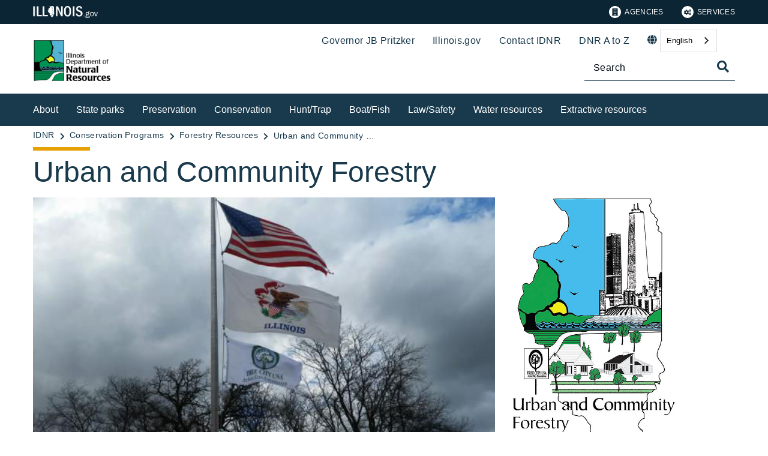

--- FILE ---
content_type: text/html;charset=utf-8
request_url: https://dnr.illinois.gov/conservation/forestry/urbanforestry.html
body_size: 14790
content:

<!DOCTYPE HTML>
<html lang="en">
    <head>
   <meta charset="UTF-8"/>


<meta name="template" content="Full Width/ Open Page"/>
<meta name="viewport" content="width=device-width, initial-scale=1"/>
<meta http-equiv="Last-Modified" content="22-05-2025 06:18:14"/>

<meta http-equiv="X-UA-Compatible" content="ie=edge"/>

<!-- The Twitter meta tags-->
<meta name="twitter:card" content="summary"/>
<meta name="twitter:url" content="https://dnr.illinois.gov/conservation/forestry/urbanforestry.html"/>
<meta name="twitter:title" content="Urban and Community Forestry"/>

<!-- The Open Graph meta tags -->
<meta property="og:url" content="https://dnr.illinois.gov/conservation/forestry/urbanforestry.html"/>
<meta property="og:type" content="agency-full-width-open-page"/>
<meta property="og:title" content="Urban and Community Forestry"/>


<meta property="og:locale" content="en"/>

   <title>Urban and Community Forestry</title>
   <link rel="canonical" href="https://dnr.illinois.gov/conservation/forestry/urbanforestry.html"/>
   <!--Preconnect and DNS-Prefetch to improve page load time. -->
<link rel="preconnect" href="//dpm.demdex.net"/>
<link rel="preconnect" href="//fast.stateofil.demdex.net"/>
<link rel="preconnect" href="//stateofil.demdex.net"/>
<link rel="preconnect" href="//stateofil.tt.omtrdc.net"/>
<link rel="preconnect" href="//smetrics.il.gov.sc.omtrdc.net"/>
<link rel="preconnect" href="//metrics.il.gov.sc.omtrdc.net"/>
<!--/Preconnect and DNS-Prefetch-->
   

   
	<script>
	var mode =  true;
	var servername = "";
	const headers = {};
    var name = htmlDecode("Department of Natural Resources:Urban and Community Forestry");
    var pageName = htmlDecode("Urban and Community Forestry");
    var siteSection1 = htmlDecode("Illinois Department of Natural Resources");
    var siteSection2 = htmlDecode("Conservation Programs");
    var siteSection3 = htmlDecode("Forestry Resources");
    var siteSection4 = htmlDecode("");
	window.adobeDataLayer = window.adobeDataLayer || [];
	xmlhttp = new XMLHttpRequest();
	xmlhttp.open("HEAD", document.URL, true);
	xmlhttp.onreadystatechange = function() {
		if (xmlhttp.readyState == 4) {
			xmlhttp.getAllResponseHeaders().trim().split(/[\r\n]+/).map(value => value.split(/: /)).forEach(keyValue => {
			headers[keyValue[0].trim()] = keyValue[1].trim();
			});
		if (headers.hasOwnProperty("x-dispatcher")) {
			servername=headers["x-dispatcher"];
			window.adobeDataLayer.push({
				"event": "Page Loaded",
				"xdm": {
					"web": {
						"webPageDetails": {
							"server": servername
                            }
                        }
                    }
                });
			}    
		}
	}    
	xmlhttp.send();
	window.adobeDataLayer.push({
		"event": "Page Loaded",
		"xdm": {
			"web": {
				"webPageDetails": {
					"siteSection": "dnr", //home is for the root directory
					"language": "en",
					"name": name, //name is [directory level 1]:[page title]
					"pageType": "agency-full-width-open-page", //the template name or id
					"server": servername,
					"pageName": pageName,
					"ErrorPage": "", // incase of 404 error page only
					"publishDate": "05/22/2025",
					"originalPublishDate": "05/22/2025",
					"errorCode": "",
					"contentType":"general",
					"errorType": "",
				},
				"category": {
					"siteSection1": siteSection1,
					"siteSection2": siteSection2,
					"siteSection3": siteSection3,
					"siteSection4": siteSection4

				},
				"aem": {
					"environment": "prod",
					"authorVsPublish": "publish",
					"version": "6.5.21.0",
					"buildDate": "2025-10-22T17:56:48Z",
					"authorId": "anonymous",
					"previewMode": mode

				}
			}
		}
	});
	
	// Function to decode the encoded html String
	function htmlDecode(input) {
	    if (input) {
	        var doc = new DOMParser().parseFromString(input, "text/html");
	        return doc.documentElement.textContent;
	    } else {
	        return "";
	    }
	}

	</script>
   <script>
      //(function(g,b,d,f){(function(a,c,d){if(a){var e=b.createElement("style");e.id=c;e.innerHTML=d;a.appendChild(e)}})(b.getElementsByTagName("head")[0],"at-body-style",d);setTimeout(function(){var a=b.getElementsByTagName("head")[0];if(a){var c=b.getElementById("at-body-style");c&&a.removeChild(c)}},f)})(window,document,"body {opacity: 0 !important}",3E3);
   </script>

	
	   
	



	   


	   


	   


	   
	    <script src="//assets.adobedtm.com/c318d2739692/7710421a8ac1/launch-eae2ed0f1b30.min.js" async></script>
	   


   

    
    
<link rel="stylesheet" href="/etc.clientlibs/soi/components/content/v1/column-control/clientlibs.min.2ab879f828ba72e740aa98f5e369863a.css" type="text/css">
<link rel="stylesheet" href="/etc.clientlibs/soi/clientlibs/clientlib-base.min.c3650e3f6e621da09287c84cdbb73bc4.css" type="text/css">
<link rel="stylesheet" href="/etc.clientlibs/soi/clientlibs/clientlib-site.min.2451f6d09bef140b983959475731d579.css" type="text/css">



    
        
    
<link rel="stylesheet" href="/etc.clientlibs/soi/clientlibs/clientlib-theme-2.min.380d82b8631777dd2edfc2d4652781c2.css" type="text/css">



    
    
    <!--
    THIS IS WHERE CUSTOM CODE GOES, BASED ON AGENCY PATH
    -->
    <!-- custom stylesheet linked -->
    <!-- Custom Agency Path: This containing page to agency page to dam address-->
    
        <link rel="stylesheet" href="/content/dam/soi/en/web/dnr/resources/css/custom.css" type="text/css"/>
    
    <!-- custom stylesheet included -->   


   
    
    

    

    
    
    

   
   <link rel="shortcut icon" href="/content/dam/soi/en/web/doit/images/publishingimages/favicon.ico"/>
</head>
    <body class="open-page page basicpage" id="open-page-9d1bcd89d6" data-cmp-data-layer-enabled>
        <script>
          window.adobeDataLayer = window.adobeDataLayer || [];
          adobeDataLayer.push({
              page: JSON.parse("{\x22open\u002Dpage\u002D9d1bcd89d6\x22:{\x22@type\x22:\x22soi\/components\/structure\/open\u002Dpage\x22,\x22repo:modifyDate\x22:\x222025\u002D05\u002D22T18:18:26Z\x22,\x22dc:title\x22:\x22Urban and Community Forestry\x22,\x22xdm:template\x22:\x22\/conf\/soi\/settings\/wcm\/templates\/agency\u002Dfull\u002Dwidth\u002Dopen\u002Dpage\x22,\x22xdm:language\x22:\x22en\x22,\x22xdm:tags\x22:[],\x22repo:path\x22:\x22\/content\/soi\/dnr\/en\/conservation\/forestry\/urbanforestry.html\x22}}"),
              event:'cmp:show',
              eventInfo: {
                  path: 'page.open\u002Dpage\u002D9d1bcd89d6'
              }
          });
        </script>
        
        
            

  <div class="cmp-page__skiptomaincontent">
 <a class="cmp-page__skiptomaincontent-link" href="#main">Skip to main content</a>
</div>

    




            



            <main class="soi-base">
   <div class="soi-container">
      <div class="template__placeholder template__placeholder--content">
         


<div class="aem-Grid aem-Grid--12 aem-Grid--default--12 ">
    
    <div class="experiencefragment container--full-width aem-GridColumn aem-GridColumn--default--12">
<div id="experiencefragment-9fe6bb2c04" class="cmp-experiencefragment cmp-experiencefragment--global-header">


    
   <div class="cmp-container " style="height: auto;">
      <div class="cmp-container__mobile " style="height: auto;">
         


<div class="aem-Grid aem-Grid--12 aem-Grid--default--12 ">
    
    <div class="global-header aem-GridColumn--default--none aem-GridColumn aem-GridColumn--default--12 aem-GridColumn--offset--default--0">
   <header class="global-header logo class" id="logo">
      <div class="cmp-global-header">
         <div class="cmp-global-header__container">
            <a href="https://www.illinois.gov" class="cmp-global-header__logo">
            <img src="/content/dam/soi/en/web/global/images/logos/header-logo.svg" alt="Illinois.gov"/>
            </a>
            <ul class="cmp-global-header__nav">
               
                  <li class="cmp-global-header__nav-item">
                     <a class="cmp-global-header__nav-item-link undefined" href="https://www.illinois.gov/search-results.html?contentType=agency" aria-label="Agencies" target="_blank">
                     <img src="/content/dam/soi/en/web/global/images/icons/agency-icon.svg" alt=""/>
                     Agencies</a>
                  </li>
               
                  <li class="cmp-global-header__nav-item">
                     <a class="cmp-global-header__nav-item-link undefined" href="https://www.illinois.gov/search-results.html?contentType=service" aria-label="Services" target="_blank">
                     <img src="/content/dam/soi/en/web/global/images/icons/service-icon.svg" alt=""/>
                     Services</a>
                  </li>
               
            </ul>
         </div>
      </div>
   </header>


    
</div>
<div class="container responsivegrid aem-GridColumn aem-GridColumn--default--12">

    
   <div class="cmp-container " style="height: auto;">
      <div class="cmp-container__mobile " style="height: auto;">
         


<div class="aem-Grid aem-Grid--12 aem-Grid--default--12 ">
    
    
    
</div>

      </div>
   </div>

    
</div>

    
</div>

      </div>
   </div>

    
</div>

    
</div>
<div class="experiencefragment container--full-width aem-GridColumn aem-GridColumn--default--12">
<div id="experiencefragment-cfc4f09471" class="cmp-experiencefragment cmp-experiencefragment--global-alert">


    
   <div class="cmp-container " style="height: auto;background-color: rgba(127,127,127,0);">
      <div class="cmp-container__mobile " style="height: auto;background-color: rgba(127,127,127,0);">
         


<div class="aem-Grid aem-Grid--12 aem-Grid--default--12 ">
    
    <div class="global-alert aem-GridColumn--default--hide aem-GridColumn aem-GridColumn--default--12 aem-GridColumn--offset--default--0">

    
</div>

    
</div>

      </div>
   </div>

    
</div>

    
</div>
<div class="agency-header aem-GridColumn aem-GridColumn--default--12">
    



<div class=" agency-header--navigation-white-text ">
   
   <!-- Set background color from color picker -->
   <div class="cmp-agency-header" style="background-color: #ffffff;" data-disable-sticky="false">
      <div class="container container--padding-left-right responsivegrid aem-GridColumn  aem-GridColumn--default--12 ">
         <div class="cmp-container">
            <div class="cmp-container__mobile">
               <div class="aem-Grid aem-Grid--12 aem-Grid--default--12 ">
                  <div class="cmp-agency-header__header">
                     <div class="cmp-agency-header__wrapper">
                        
                        <a href="/" class="cmp-agency-header__logo-link"> <img src="/content/dam/soi/en/web/dnr/dnr-nav-logo.jpeg" alt="Illinois Department of Natural Resources" class="cmp-agency-header__logo"/>
                        </a>
                        
                        <div class="cmp-agency-header__links-search">
                           <div class="cmp-agency-header__links-desktop">
                              
                                 <a href="https://www2.illinois.gov/sites/gov/Pages/default.aspx" target="blank" class="cmp-agency-header__links-desktop__item cmp-agency-header__links-desktop__item--link">Governor JB Pritzker</a>
                              
                                 <a href="https://www.illinois.gov" class="cmp-agency-header__links-desktop__item cmp-agency-header__links-desktop__item--link">Illinois.gov</a>
                              
                                 <a href="/about/contact.html" class="cmp-agency-header__links-desktop__item cmp-agency-header__links-desktop__item--link">Contact IDNR</a>
                              
                                 <a href="/dnratoz.html" class="cmp-agency-header__links-desktop__item cmp-agency-header__links-desktop__item--link">DNR A to Z</a>
                              
                              <div class="cmp-agency-header__links-desktop__item">
                                 
                                 <div class="translate weglot" weglot-api-key="wg_a8ce0db6fe11a17b742aacb09c3517013">                   
                                       <em class="fas fa-globe"></em>
                                       <div id="weglot-desktop">
                                       </div>                  
                                 </div>
                                 
                              </div>
                              <div class="cmp-agency-header__links-desktop__item">
                                 <div class="social-media-icons social-media-icons--dark">
                                    <div class="cmp-social-media-icons">
                                        
                                    </div>
                                 </div>
                              </div>
                           </div>
                           <div class="cmp-agency-header__search">
                              <div>
     <div class="search-input-row">
        <div class="search-input ">
            <div class="cmp-search-input" data-ajax-url="https://doit-web-content-management.ent.us-east4.gcp.elastic-cloud.com/api/as/v1/engines/{index}/query_suggestion" data-search-page="https://dnr.illinois.gov/search.html" data-agency="dnr" data-engine-key="search-6vsm2asko372xhcp4ttjjm1e" data-suggestions-limit="4" data-engine-key-crawler="search-6vsm2asko372xhcp4ttjjm1e" data-page-type="dnr" data-searchbar-filters="title" data-engines="[{&#34;name&#34;:&#34;dnr-main&#34;,&#34;label&#34;:&#34;DNR&#34;,&#34;isDefault&#34;:&#34;true&#34;},{&#34;name&#34;:&#34;soi-allproperties&#34;,&#34;label&#34;:&#34;All Illinois.gov sites&#34;,&#34;isDefault&#34;:&#34;false&#34;}]">
                <input type="text" placeholder="Search" aria-label="Search" class="cmp-search-input__search-input"/>
                <a href="#" class="cmp-search-input__search-icon" aria-label="Toggle Search">
                    <i class="fas fa-search cmp-search-input__search-icon__search" aria-hidden="true"></i>
                    <i class="fas fa-times cmp-search-input__search-icon__close" aria-hidden="true"></i>
                </a>
                <div class="cmp-search-input__suggestion" data-template-id="search-input-suggestion-1"></div>
            </div>
            <script id="search-input-suggestion-1" type="text/x-handlebars-template">
                {{#if values.length}}
                <ul class="cmp-search-input__dropdown">
                    {{#each values}}
                        {{#ifLess @index ../limit}}
                            <li class="cmp-search-input__dropdown-item">
                                <a href="{{../../searchPage}}?q={{convertAnd ../this.suggestion}}" class="cmp-search-input__dropdown-item-link">{{../this.suggestion}}</a>
                            </li>
                        {{/ifLess}}
                    {{/each}}
                </ul>
                {{/if}}
            </script>
        </div>
        <div class="cmp-options-wrap" data-template-id="option-template-id"></div>
        <script id="option-template-id" type="text/x-handlebars-template">
            {{#if options.length}}
            <div class="options">
                <fieldset class="cmp-form-options cmp-form-options--drop-down">
                    <label class="cmp-form-options__label" for="searchInSelect">Search In</label>
                    <select class="cmp-form-options__field cmp-form-options__field--drop-down" name="searchIn" id="searchInSelect" aria-label="Search In">
                        {{#each options}}
                            <option value="{{this.name}}" {{#ifEquals this.isDefault 'true' }} selected aria-selected="true" {{else}} aria-selected="false" {{/ifEquals}}>{{this.label}}</option>
                        {{/each}}
                    </select>
                </fieldset>
            </div>
            {{/if}}
        </script>
    </div>


    
</div>
                           </div>
                        </div>
                        <div class="cmp-agency-header__mobile-icons">
                           <a href="#" aria-label="Agency header search" class="cmp-agency-header__mobile-search">
                              <em class="fas fa-search" aria-hidden="true"></em>
                           </a>
                           <button class="cmp-agency-header__mobile-nav" aria-label="Expand site navigation">
                            <em class="fas fa-bars cmp-agency-header__mobile-nav__nav" aria-hidden="true"></em>
                            <em class="fas fa-times cmp-agency-header__mobile-nav__close" aria-hidden="true"></em>
                           </button>
                        </div>
                     </div>
                  </div>
               </div>
            </div>
         </div>
      </div>
      <div class="header-navigation " style="background-color: #193A4D;">
         <div class="container container--header-navigation responsivegrid aem-GridColumn  aem-GridColumn--default--12 " style="border-top: 1px solid #FFFFFF">
            <div class="cmp-container">
               <div class="cmp-container__mobile">
                  <div class="aem-Grid aem-Grid--12 aem-Grid--default--12 ">
                     <nav class="cmp-header-navigation" itemtype="http://schema.org/SiteNavigationElement">
                        <ul class="cmp-header-navigation__group cmp-header-navigation__group--main">
                           
                              <li class="cmp-header-navigation__item cmp-header-navigation__item--expand-on-hover cmp-header-navigation__dropdown cmp-header-navigation__item--level-0">
                                 <span class="cmp-header-navigation__dropdown-wrapper">
                                    <a class="cmp-header-navigation__item-link cmp-header-navigation__dropdown-text" href="/about.html" aria-label="About">About</a>
                                    <button class="cmp-header-navigation__dropdown-arrow" aria-label="About" aria-expanded="false"></button>
                                 </span>
                                 <ul class="cmp-header-navigation__group cmp-header-navigation__subnav">
                                    
                                       <li class="cmp-header-navigation__item cmp-header-navigation__item--level-1">
                                          <a class="cmp-header-navigation__item-link" href="/about/didyouknow.html" aria-label="About IDNR">About IDNR</a>
                                       </li>
                                    
                                       <li class="cmp-header-navigation__item cmp-header-navigation__item--level-1">
                                          <a class="cmp-header-navigation__item-link" href="/outreach/employmentopportunities.html" aria-label="Join our team">Join our team</a>
                                       </li>
                                    
                                       <li class="cmp-header-navigation__item cmp-header-navigation__item--level-1">
                                          <a class="cmp-header-navigation__item-link" href="/about/socialnetworking.html" aria-label="Stay connected">Stay connected</a>
                                       </li>
                                    
                                       <li class="cmp-header-navigation__item cmp-header-navigation__item--level-1">
                                          <a class="cmp-header-navigation__item-link" href="/outreach/cmmunity-outreach.html" aria-label="Community outreach">Community outreach</a>
                                       </li>
                                    
                                       <li class="cmp-header-navigation__item cmp-header-navigation__item--level-1">
                                          <a class="cmp-header-navigation__item-link" href="/education.html" aria-label="For educators">For educators</a>
                                       </li>
                                    
                                       <li class="cmp-header-navigation__item cmp-header-navigation__item--level-1">
                                          <a class="cmp-header-navigation__item-link" href="/clm.html" aria-label="Concession and Leases">Concession and Leases</a>
                                       </li>
                                    
                                       <li class="cmp-header-navigation__item cmp-header-navigation__item--level-1">
                                          <a class="cmp-header-navigation__item-link" href="/grants.html" aria-label="Grant opportunities">Grant opportunities</a>
                                       </li>
                                    
                                       <li class="cmp-header-navigation__item cmp-header-navigation__item--level-1">
                                          <a class="cmp-header-navigation__item-link" href="/procurement.html" aria-label="Procurements">Procurements</a>
                                       </li>
                                    
                                       <li class="cmp-header-navigation__item cmp-header-navigation__item--level-1">
                                          <a class="cmp-header-navigation__item-link" href="/projects.html" aria-label="Site improvement projects">Site improvement projects</a>
                                       </li>
                                    
                                 </ul>
                              </li>
                           
                              <li class="cmp-header-navigation__item cmp-header-navigation__item--expand-on-hover cmp-header-navigation__dropdown cmp-header-navigation__item--level-0">
                                 <span class="cmp-header-navigation__dropdown-wrapper">
                                    <a class="cmp-header-navigation__item-link cmp-header-navigation__dropdown-text" href="/parks.html" aria-label="State parks">State parks</a>
                                    <button class="cmp-header-navigation__dropdown-arrow" aria-label="State parks" aria-expanded="false"></button>
                                 </span>
                                 <ul class="cmp-header-navigation__group cmp-header-navigation__subnav">
                                    
                                       <li class="cmp-header-navigation__item cmp-header-navigation__item--level-1">
                                          <a class="cmp-header-navigation__item-link" href="/parks/camp/reservation-information.html" aria-label="Camping/Shelter Reservation">Camping/Shelter Reservation</a>
                                       </li>
                                    
                                       <li class="cmp-header-navigation__item cmp-header-navigation__item--level-1">
                                          <a class="cmp-header-navigation__item-link" href="/clm.html" aria-label="Concessions and Leases">Concessions and Leases</a>
                                       </li>
                                    
                                       <li class="cmp-header-navigation__item cmp-header-navigation__item--level-1">
                                          <a class="cmp-header-navigation__item-link" href="/parks/lodge.html" aria-label="Lodges">Lodges</a>
                                       </li>
                                    
                                       <li class="cmp-header-navigation__item cmp-header-navigation__item--level-1">
                                          <a class="cmp-header-navigation__item-link" href="/recreation.html" aria-label="Recreation Activities">Recreation Activities</a>
                                       </li>
                                    
                                       <li class="cmp-header-navigation__item cmp-header-navigation__item--level-1">
                                          <a class="cmp-header-navigation__item-link" href="/recreation/programs.html" aria-label="Recreation Programs">Recreation Programs</a>
                                       </li>
                                    
                                       <li class="cmp-header-navigation__item cmp-header-navigation__item--level-1">
                                          <a class="cmp-header-navigation__item-link" href="/doo.html" aria-label="Disabled Outdoor Opportunities">Disabled Outdoor Opportunities</a>
                                       </li>
                                    
                                       <li class="cmp-header-navigation__item cmp-header-navigation__item--level-1">
                                          <a class="cmp-header-navigation__item-link" href="/recreation/wsrc.html" aria-label="World Shooting Complex">World Shooting Complex</a>
                                       </li>
                                    
                                       <li class="cmp-header-navigation__item cmp-header-navigation__item--level-1">
                                          <a class="cmp-header-navigation__item-link" href="/closures/currentclosuresofdnrsitesandareas.html" aria-label="Closures">Closures</a>
                                       </li>
                                    
                                 </ul>
                              </li>
                           
                              <li class="cmp-header-navigation__item cmp-header-navigation__item--expand-on-hover cmp-header-navigation__dropdown cmp-header-navigation__item--level-0">
                                 <span class="cmp-header-navigation__dropdown-wrapper">
                                    <a class="cmp-header-navigation__item-link cmp-header-navigation__dropdown-text" href="https://dnrhistoric.illinois.gov/" aria-label="Preservation" target="blank">Preservation</a>
                                    <button class="cmp-header-navigation__dropdown-arrow" aria-label="Preservation" aria-expanded="false"></button>
                                 </span>
                                 <ul class="cmp-header-navigation__group cmp-header-navigation__subnav">
                                    
                                       <li class="cmp-header-navigation__item cmp-header-navigation__item--level-1">
                                          <a class="cmp-header-navigation__item-link" href="https://dnrhistoric.illinois.gov/" aria-label="State historic sites" target="blank">State historic sites</a>
                                       </li>
                                    
                                       <li class="cmp-header-navigation__item cmp-header-navigation__item--level-1">
                                          <a class="cmp-header-navigation__item-link" href="https://dnrhistoric.illinois.gov/preserve.html" aria-label="State Historic Preservation Office" target="blank">State Historic Preservation Office</a>
                                       </li>
                                    
                                       <li class="cmp-header-navigation__item cmp-header-navigation__item--level-1">
                                          <a class="cmp-header-navigation__item-link" href="https://www.illinoisstatemuseum.org/" aria-label="Illinois State Museum" target="blank">Illinois State Museum</a>
                                       </li>
                                    
                                 </ul>
                              </li>
                           
                              <li class="cmp-header-navigation__item cmp-header-navigation__item--expand-on-hover cmp-header-navigation__dropdown cmp-header-navigation__item--level-0">
                                 <span class="cmp-header-navigation__dropdown-wrapper">
                                    <a class="cmp-header-navigation__item-link cmp-header-navigation__dropdown-text" href="/conservation.html" aria-label="Conservation">Conservation</a>
                                    <button class="cmp-header-navigation__dropdown-arrow" aria-label="Conservation" aria-expanded="false"></button>
                                 </span>
                                 <ul class="cmp-header-navigation__group cmp-header-navigation__subnav">
                                    
                                       <li class="cmp-header-navigation__item cmp-header-navigation__item--level-1">
                                          <a class="cmp-header-navigation__item-link" href="/outreach/climate-action-plan.html" aria-label="Climate Action Plan">Climate Action Plan</a>
                                       </li>
                                    
                                       <li class="cmp-header-navigation__item cmp-header-navigation__item--level-1">
                                          <a class="cmp-header-navigation__item-link" href="/naturalresources/environmentreporter.html" aria-label="Comprehensive environmental review">Comprehensive environmental review</a>
                                       </li>
                                    
                                       <li class="cmp-header-navigation__item cmp-header-navigation__item--level-1">
                                          <a class="cmp-header-navigation__item-link" href="https://cicada-idnr.org/" aria-label="Conservation Inclusive Construction and Development Archive (CICADA)" target="blank">Conservation Inclusive Construction and Development Archive (CICADA)</a>
                                       </li>
                                    
                                       <li class="cmp-header-navigation__item cmp-header-navigation__item--level-1">
                                          <a class="cmp-header-navigation__item-link" href="/conservation/crep.html" aria-label="Conservation Reserve Enhancement (CREP)">Conservation Reserve Enhancement (CREP)</a>
                                       </li>
                                    
                                       <li class="cmp-header-navigation__item cmp-header-navigation__item--level-1">
                                          <a class="cmp-header-navigation__item-link" href="/conservation/csp.html" aria-label="Conservation stewardship">Conservation stewardship</a>
                                       </li>
                                    
                                       <li class="cmp-header-navigation__item cmp-header-navigation__item--level-1">
                                          <a class="cmp-header-navigation__item-link" href="/programs/ecocat.html" aria-label="EcoCAT">EcoCAT</a>
                                       </li>
                                    
                                       <li class="cmp-header-navigation__item cmp-header-navigation__item--level-1">
                                          <a class="cmp-header-navigation__item-link" href="https://naturalheritage.illinois.gov/speciesconservation/endangeredandthreatenedspeciesprogram.html" aria-label="Endangered species" target="blank">Endangered species</a>
                                       </li>
                                    
                                       <li class="cmp-header-navigation__item cmp-header-navigation__item--level-1">
                                          <a class="cmp-header-navigation__item-link" href="/naturalresources/environmentreporter.html" aria-label="Environmental Reporter">Environmental Reporter</a>
                                       </li>
                                    
                                       <li class="cmp-header-navigation__item cmp-header-navigation__item--level-1">
                                          <a class="cmp-header-navigation__item-link" href="/conservation/forestry.html" aria-label="Forestry">Forestry</a>
                                       </li>
                                    
                                       <li class="cmp-header-navigation__item cmp-header-navigation__item--level-1">
                                          <a class="cmp-header-navigation__item-link" href="/conservation/irap.html" aria-label="IL Recreational Access (IRAP)">IL Recreational Access (IRAP)</a>
                                       </li>
                                    
                                       <li class="cmp-header-navigation__item cmp-header-navigation__item--level-1">
                                          <a class="cmp-header-navigation__item-link" href="/conservation/iwap.html" aria-label="IL Wildlife Action Plan">IL Wildlife Action Plan</a>
                                       </li>
                                    
                                       <li class="cmp-header-navigation__item cmp-header-navigation__item--level-1">
                                          <a class="cmp-header-navigation__item-link" href="https://naturalheritage.illinois.gov/" aria-label="Natural heritage" target="blank">Natural heritage</a>
                                       </li>
                                    
                                       <li class="cmp-header-navigation__item cmp-header-navigation__item--level-1">
                                          <a class="cmp-header-navigation__item-link" href="/inpc.html" aria-label="Nature preserves">Nature preserves</a>
                                       </li>
                                    
                                       <li class="cmp-header-navigation__item cmp-header-navigation__item--level-1">
                                          <a class="cmp-header-navigation__item-link" href="/programs/nrda.html" aria-label="Natural Resource Damage Assessment">Natural Resource Damage Assessment</a>
                                       </li>
                                    
                                       <li class="cmp-header-navigation__item cmp-header-navigation__item--level-1">
                                          <a class="cmp-header-navigation__item-link" href="/conservation/wildlife.html" aria-label="Wildlife resources">Wildlife resources</a>
                                       </li>
                                    
                                 </ul>
                              </li>
                           
                              <li class="cmp-header-navigation__item cmp-header-navigation__item--expand-on-hover cmp-header-navigation__dropdown cmp-header-navigation__item--level-0">
                                 <span class="cmp-header-navigation__dropdown-wrapper">
                                    <a class="cmp-header-navigation__item-link cmp-header-navigation__dropdown-text" href="/hunting.html" aria-label="Hunt/Trap">Hunt/Trap</a>
                                    <button class="cmp-header-navigation__dropdown-arrow" aria-label="Hunt/Trap" aria-expanded="false"></button>
                                 </span>
                                 <ul class="cmp-header-navigation__group cmp-header-navigation__subnav">
                                    
                                       <li class="cmp-header-navigation__item cmp-header-navigation__item--level-1">
                                          <a class="cmp-header-navigation__item-link" href="/hunting/gettingstarted.html" aria-label="Getting started">Getting started</a>
                                       </li>
                                    
                                       <li class="cmp-header-navigation__item cmp-header-navigation__item--level-1">
                                          <a class="cmp-header-navigation__item-link" href="/hunting/deerhunting.html" aria-label="Deer">Deer</a>
                                       </li>
                                    
                                       <li class="cmp-header-navigation__item cmp-header-navigation__item--level-1">
                                          <a class="cmp-header-navigation__item-link" href="/hunting/dove.html" aria-label="Dove">Dove</a>
                                       </li>
                                    
                                       <li class="cmp-header-navigation__item cmp-header-navigation__item--level-1">
                                          <a class="cmp-header-navigation__item-link" href="/hunting/furbearers.html" aria-label="Furbearer">Furbearer</a>
                                       </li>
                                    
                                       <li class="cmp-header-navigation__item cmp-header-navigation__item--level-1">
                                          <a class="cmp-header-navigation__item-link" href="/hunting/trapping.html" aria-label="Trapping">Trapping</a>
                                       </li>
                                    
                                       <li class="cmp-header-navigation__item cmp-header-navigation__item--level-1">
                                          <a class="cmp-header-navigation__item-link" href="/hunting/turkeyhunting.html" aria-label="Turkey">Turkey</a>
                                       </li>
                                    
                                       <li class="cmp-header-navigation__item cmp-header-navigation__item--level-1">
                                          <a class="cmp-header-navigation__item-link" href="/hunting/uplandgame.html" aria-label="Upland game">Upland game</a>
                                       </li>
                                    
                                       <li class="cmp-header-navigation__item cmp-header-navigation__item--level-1">
                                          <a class="cmp-header-navigation__item-link" href="/hunting/waterfowlhunting.html" aria-label="Waterfowl">Waterfowl</a>
                                       </li>
                                    
                                       <li class="cmp-header-navigation__item cmp-header-navigation__item--level-1">
                                          <a class="cmp-header-navigation__item-link" href="/hunting/controlledpheasanthunting.html" aria-label="Controlled pheasant hunting">Controlled pheasant hunting</a>
                                       </li>
                                    
                                       <li class="cmp-header-navigation__item cmp-header-navigation__item--level-1">
                                          <a class="cmp-header-navigation__item-link" href="https://huntillinois.org/" aria-label="Hunt Illinois" target="blank">Hunt Illinois</a>
                                       </li>
                                    
                                       <li class="cmp-header-navigation__item cmp-header-navigation__item--level-1">
                                          <a class="cmp-header-navigation__item-link" href="/hunting/harvestreporting.html" aria-label="Harvest reporting">Harvest reporting</a>
                                       </li>
                                    
                                       <li class="cmp-header-navigation__item cmp-header-navigation__item--level-1">
                                          <a class="cmp-header-navigation__item-link" href="/hunting/factsheets.html" aria-label="Hunter fact sheets">Hunter fact sheets</a>
                                       </li>
                                    
                                       <li class="cmp-header-navigation__item cmp-header-navigation__item--level-1">
                                          <a class="cmp-header-navigation__item-link" href="/hunting/hunttrapdigest.html" aria-label="Hunt-Trap digest">Hunt-Trap digest</a>
                                       </li>
                                    
                                       <li class="cmp-header-navigation__item cmp-header-navigation__item--level-1">
                                          <a class="cmp-header-navigation__item-link" href="/hunting/licensed-hunting-preserves.html" aria-label="Licensed hunting preserves">Licensed hunting preserves</a>
                                       </li>
                                    
                                       <li class="cmp-header-navigation__item cmp-header-navigation__item--level-1">
                                          <a class="cmp-header-navigation__item-link" href="/hunting/publichuntingareas.html" aria-label="Public hunting areas">Public hunting areas</a>
                                       </li>
                                    
                                 </ul>
                              </li>
                           
                              <li class="cmp-header-navigation__item cmp-header-navigation__item--expand-on-hover cmp-header-navigation__dropdown cmp-header-navigation__item--level-0">
                                 <span class="cmp-header-navigation__dropdown-wrapper">
                                    <a class="cmp-header-navigation__item-link cmp-header-navigation__dropdown-text" href="/boating.html" aria-label="Boat/Fish">Boat/Fish</a>
                                    <button class="cmp-header-navigation__dropdown-arrow" aria-label="Boat/Fish" aria-expanded="false"></button>
                                 </span>
                                 <ul class="cmp-header-navigation__group cmp-header-navigation__subnav">
                                    
                                       <li class="cmp-header-navigation__item cmp-header-navigation__item--level-1">
                                          <a class="cmp-header-navigation__item-link" href="/fishing.html" aria-label="Fishing">Fishing</a>
                                       </li>
                                    
                                       <li class="cmp-header-navigation__item cmp-header-navigation__item--level-1">
                                          <a class="cmp-header-navigation__item-link" href="/content/dam/soi/en/web/dnr/boating/documents/boatdigest.pdf" aria-label="Handbook of boating laws and responsibilities" target="blank">Handbook of boating laws and responsibilities</a>
                                       </li>
                                    
                                       <li class="cmp-header-navigation__item cmp-header-navigation__item--level-1">
                                          <a class="cmp-header-navigation__item-link" href="/boating/boatingaccidentreport.html" aria-label="Boat accident reporting">Boat accident reporting</a>
                                       </li>
                                    
                                       <li class="cmp-header-navigation__item cmp-header-navigation__item--level-1">
                                          <a class="cmp-header-navigation__item-link" href="/boating/registering.html" aria-label="Register watercraft">Register watercraft</a>
                                       </li>
                                    
                                       <li class="cmp-header-navigation__item cmp-header-navigation__item--level-1">
                                          <a class="cmp-header-navigation__item-link" href="https://exploremoreil.com/" aria-label="Renew registration" target="blank">Renew registration</a>
                                       </li>
                                    
                                       <li class="cmp-header-navigation__item cmp-header-navigation__item--level-1">
                                          <a class="cmp-header-navigation__item-link" href="/boating/taxrequirementonwatercraft.html" aria-label="Tax requirements">Tax requirements</a>
                                       </li>
                                    
                                       <li class="cmp-header-navigation__item cmp-header-navigation__item--level-1">
                                          <a class="cmp-header-navigation__item-link" href="/boating/titlesearch.html" aria-label="Title search">Title search</a>
                                       </li>
                                    
                                       <li class="cmp-header-navigation__item cmp-header-navigation__item--level-1">
                                          <a class="cmp-header-navigation__item-link" href="/boating/transactionfees.html" aria-label="Transaction fees">Transaction fees</a>
                                       </li>
                                    
                                       <li class="cmp-header-navigation__item cmp-header-navigation__item--level-1">
                                          <a class="cmp-header-navigation__item-link" href="/boating/illinoisregistered.html" aria-label="Transfer ownership">Transfer ownership</a>
                                       </li>
                                    
                                       <li class="cmp-header-navigation__item cmp-header-navigation__item--level-1">
                                          <a class="cmp-header-navigation__item-link" href="/boating/watercraftapplications.html" aria-label="Watercraft forms">Watercraft forms</a>
                                       </li>
                                    
                                       <li class="cmp-header-navigation__item cmp-header-navigation__item--level-1">
                                          <a class="cmp-header-navigation__item-link" href="/boating/watercraft-frequently-asked-questions.html" aria-label="Watercraft frequently asked questions">Watercraft frequently asked questions</a>
                                       </li>
                                    
                                       <li class="cmp-header-navigation__item cmp-header-navigation__item--level-1">
                                          <a class="cmp-header-navigation__item-link" href="/boating/waterusagestamps.html" aria-label="Water usage stamps">Water usage stamps</a>
                                       </li>
                                    
                                 </ul>
                              </li>
                           
                              <li class="cmp-header-navigation__item cmp-header-navigation__item--expand-on-hover cmp-header-navigation__dropdown cmp-header-navigation__item--level-0">
                                 <span class="cmp-header-navigation__dropdown-wrapper">
                                    <a class="cmp-header-navigation__item-link cmp-header-navigation__dropdown-text" href="/lawenforcement.html" aria-label="Law/Safety">Law/Safety</a>
                                    <button class="cmp-header-navigation__dropdown-arrow" aria-label="Law/Safety" aria-expanded="false"></button>
                                 </span>
                                 <ul class="cmp-header-navigation__group cmp-header-navigation__subnav">
                                    
                                       <li class="cmp-header-navigation__item cmp-header-navigation__item--level-1">
                                          <a class="cmp-header-navigation__item-link" href="/lawenforcement.html" aria-label="Law enforcement/CPOs">Law enforcement/CPOs</a>
                                       </li>
                                    
                                       <li class="cmp-header-navigation__item cmp-header-navigation__item--level-1">
                                          <a class="cmp-header-navigation__item-link" href="/adrules.html" aria-label="Administrative rules">Administrative rules</a>
                                       </li>
                                    
                                       <li class="cmp-header-navigation__item cmp-header-navigation__item--level-1">
                                          <a class="cmp-header-navigation__item-link" href="/safety.html" aria-label="Safety education">Safety education</a>
                                       </li>
                                    
                                       <li class="cmp-header-navigation__item cmp-header-navigation__item--level-1">
                                          <a class="cmp-header-navigation__item-link" href="https://dnr2.illinois.gov/OLETIPHotline/" aria-label="Report an incident or violation" target="blank">Report an incident or violation</a>
                                       </li>
                                    
                                       <li class="cmp-header-navigation__item cmp-header-navigation__item--level-1">
                                          <a class="cmp-header-navigation__item-link" href="/hunting/deer/claim-a-road-kill.html" aria-label="Claim a road kill deer">Claim a road kill deer</a>
                                       </li>
                                    
                                       <li class="cmp-header-navigation__item cmp-header-navigation__item--level-1">
                                          <a class="cmp-header-navigation__item-link" href="/lawenforcement/cpocomplaints.html" aria-label="Conservation police officer comment form">Conservation police officer comment form</a>
                                       </li>
                                    
                                 </ul>
                              </li>
                           
                              <li class="cmp-header-navigation__item cmp-header-navigation__item--expand-on-hover cmp-header-navigation__dropdown cmp-header-navigation__item--level-0">
                                 <span class="cmp-header-navigation__dropdown-wrapper">
                                    <a class="cmp-header-navigation__item-link cmp-header-navigation__dropdown-text" href="/waterresources.html" aria-label="Water resources">Water resources</a>
                                    <button class="cmp-header-navigation__dropdown-arrow" aria-label="Water resources" aria-expanded="false"></button>
                                 </span>
                                 <ul class="cmp-header-navigation__group cmp-header-navigation__subnav">
                                    
                                       <li class="cmp-header-navigation__item cmp-header-navigation__item--level-1">
                                          <a class="cmp-header-navigation__item-link" href="/cmp.html" aria-label="Coastal Managment Program">Coastal Managment Program</a>
                                       </li>
                                    
                                       <li class="cmp-header-navigation__item cmp-header-navigation__item--level-1">
                                          <a class="cmp-header-navigation__item-link" href="/waterresources/floodplainmanagementresources.html" aria-label="Flooding resources">Flooding resources</a>
                                       </li>
                                    
                                 </ul>
                              </li>
                           
                              <li class="cmp-header-navigation__item cmp-header-navigation__item--expand-on-hover cmp-header-navigation__dropdown cmp-header-navigation__item--level-0">
                                 <span class="cmp-header-navigation__dropdown-wrapper">
                                    <a class="cmp-header-navigation__item-link cmp-header-navigation__dropdown-text" href="/mines.html" aria-label="Extractive resources">Extractive resources</a>
                                    <button class="cmp-header-navigation__dropdown-arrow" aria-label="Extractive resources" aria-expanded="false"></button>
                                 </span>
                                 <ul class="cmp-header-navigation__group cmp-header-navigation__subnav">
                                    
                                       <li class="cmp-header-navigation__item cmp-header-navigation__item--level-1">
                                          <a class="cmp-header-navigation__item-link" href="/mines.html" aria-label="Mines and minerals">Mines and minerals</a>
                                       </li>
                                    
                                       <li class="cmp-header-navigation__item cmp-header-navigation__item--level-1">
                                          <a class="cmp-header-navigation__item-link" href="/oilandgas.html" aria-label="Oil and gas">Oil and gas</a>
                                       </li>
                                    
                                 </ul>
                              </li>
                           
                        </ul>
                        <div class="cmp-header-navigation__group cmp-header-navigation__item cmp-header-navigation__group--desktop-only">
                           <div class="cmp-header-navigation__dropdown cmp-header-navigation__more-dropdown">
                              <span class="cmp-header-navigation__dropdown-wrapper">
                                 <button class="cmp-header-navigation__item-link cmp-header-navigation__more-dropdown-text cmp-header-navigation__dropdown-text">
                                    More
                                    <span class="cmp-header-navigation__dropdown-arrow" aria-expanded="false" aria-label="More"></span>
                                 </button>
                              </span>
                              <ul class="cmp-header-navigation__group cmp-header-navigation__subnav">
                              </ul>
                           </div>
                        </div>
                        <ul class="cmp-header-navigation__group cmp-header-navigation__group--mobile-only">
                           
                              <li class="cmp-header-navigation__item">
                                 <a target="blank" href="https://www2.illinois.gov/sites/gov/Pages/default.aspx" class="cmp-header-navigation__item-link">Governor JB Pritzker</a>
                              </li>
                           
                              <li class="cmp-header-navigation__item">
                                 <a href="https://www.illinois.gov" class="cmp-header-navigation__item-link">Illinois.gov</a>
                              </li>
                           
                              <li class="cmp-header-navigation__item">
                                 <a href="/about/contact.html" class="cmp-header-navigation__item-link">Contact IDNR</a>
                              </li>
                           
                              <li class="cmp-header-navigation__item">
                                 <a href="/dnratoz.html" class="cmp-header-navigation__item-link">DNR A to Z</a>
                              </li>
                           
                           <li class="cmp-header-navigation__item cmp-header-navigation__translate">
                              <div class="cmp-header-navigation__item-link">
                                 
                                 <div class="translate weglot" weglot-api-key="wg_a8ce0db6fe11a17b742aacb09c3517013">
                                       <em class="fas fa-globe"></em>
                                       <div id="weglot-mobile">
                                       </div>
                                 </div>
                                 
                              </div>
                           </li>
                           
                        </ul>
                     </nav>
                  </div>
               </div>
            </div>
         </div>
      </div>
   </div>
</div>
<script defer type="text/javascript" src="https://cdn.weglot.us/weglot.min.js"></script></div>
<div class="container responsivegrid aem-GridColumn aem-GridColumn--default--12">

    
   <div class="cmp-container " style="height: auto;">
      <div class="cmp-container__mobile " style="height: auto;">
         


<div class="aem-Grid aem-Grid--12 aem-Grid--default--12 ">
    
    <div class="breadcrumb aem-GridColumn aem-GridColumn--default--12"><div>
   <nav class="container--full-width cmp-breadcrumb " aria-label="Breadcrumb" data-cmp-data-layer="{&#34;breadcrumb-fc9ad8d27f&#34;:{&#34;@type&#34;:&#34;soi/components/navigation/v1/breadcrumb&#34;}}">
      <ol class="cmp-breadcrumb__list" itemscope itemtype="http://schema.org/BreadcrumbList">
         <li class="cmp-breadcrumb__item" itemprop="itemListElement" itemscope itemtype="http://schema.org/ListItem">
            <a href="/" class="cmp-breadcrumb__item-link" itemprop="item" data-cmp-clickable aria-label="IDNR">
            <span itemprop="name">IDNR</span>
            </a>
            <meta itemprop="position" content="1"/>
         </li>
      
         <li class="cmp-breadcrumb__item" itemprop="itemListElement" itemscope itemtype="http://schema.org/ListItem">
            <a href="/conservation.html" class="cmp-breadcrumb__item-link" itemprop="item" data-cmp-clickable aria-label="Conservation Programs">
            <span itemprop="name">Conservation Programs</span>
            </a>
            <meta itemprop="position" content="2"/>
         </li>
      
         <li class="cmp-breadcrumb__item" itemprop="itemListElement" itemscope itemtype="http://schema.org/ListItem">
            <a href="/conservation/forestry.html" class="cmp-breadcrumb__item-link" itemprop="item" data-cmp-clickable aria-label="Forestry Resources">
            <span itemprop="name">Forestry Resources</span>
            </a>
            <meta itemprop="position" content="3"/>
         </li>
      
         <li class="cmp-breadcrumb__item cmp-breadcrumb__item--active" itemprop="itemListElement" itemscope itemtype="http://schema.org/ListItem">
            <a href="/conservation/forestry/urbanforestry.html" class="cmp-breadcrumb__item-link" itemprop="item" data-cmp-clickable aria-label="Urban and Community Forestry" aria-current="page">
            <span itemprop="name">Urban and Community Forestry</span>
            </a>
            <meta itemprop="position" content="4"/>
         </li>
      </ol>
   </nav>
</div>

    
</div>
<div class="container responsivegrid container--max-width aem-GridColumn aem-GridColumn--default--12">

    
   <div class="cmp-container " style="height: auto;">
      <div class="cmp-container__mobile " style="height: auto;">
         


<div class="aem-Grid aem-Grid--12 aem-Grid--default--12 aem-Grid--phone--12 ">
    
    <div class="title aem-GridColumn aem-GridColumn--default--12">
<div data-cmp-data-layer="{&#34;title-1efdec83b3&#34;:{&#34;@type&#34;:&#34;soi/components/content/v1/title&#34;,&#34;dc:title&#34;:&#34;Urban and Community Forestry&#34;}}" id="title-1efdec83b3" class="cmp-title ">
    <h1 class="cmp-title__text"> Urban and Community Forestry</h1>
</div>

    

</div>
<div class="container responsivegrid aem-GridColumn--default--none aem-GridColumn--phone--none aem-GridColumn--phone--12 aem-GridColumn aem-GridColumn--default--8 aem-GridColumn--offset--phone--0 aem-GridColumn--offset--default--0">

    
   <div class="cmp-container " style="height: auto;">
      <div class="cmp-container__mobile " style="height: auto;">
         


<div class="aem-Grid aem-Grid--8 aem-Grid--default--8 aem-Grid--phone--12 ">
    
    <div class="carousel aem-GridColumn--phone--12 aem-GridColumn aem-GridColumn--default--8">
<div id="carousel-4165aaa744" class="cmp-carousel " role="group" aria-label="Carousel" aria-live="polite" aria-roledescription="carousel" data-cmp-is="carousel" data-cmp-autoplay data-cmp-delay="5000" data-cmp-data-layer="{&#34;carousel-4165aaa744&#34;:{&#34;shownItems&#34;:[&#34;carousel-4165aaa744-item-e6577d7f0e&#34;],&#34;@type&#34;:&#34;soi/components/content/v1/carousel&#34;}}" data-placeholder-text="false">
  <div class="cmp-carousel__content" aria-atomic="false" aria-live="off">
    <div id="carousel-4165aaa744-item-e6577d7f0e" class="cmp-carousel__item cmp-carousel__item--active" role="tabpanel" aria-roledescription="slide" aria-label="Slide 1 of 7" data-cmp-data-layer="{&#34;carousel-4165aaa744-item-e6577d7f0e&#34;:{&#34;@type&#34;:&#34;soi/components/content/v1/carousel/item&#34;,&#34;repo:modifyDate&#34;:&#34;2023-02-01T06:37:16Z&#34;,&#34;dc:title&#34;:&#34;Teaser0&#34;}}" data-cmp-hook-carousel="item"><div class="teaser"><div id="teaser-e6577d7f0e" class=" ">
    <div class="teaser 
                        
                        ">
        <div class="cmp-teaser">
            <div class="cmp-teaser__image">
                
                    <div data-asset="/content/dam/soi/en/web/dnr/conservation/forestry/urbanforestry/publishingimages/treecityusaranksthird600x360.png" data-title="treecityusaranksthird600x360" data-asset-id="22a31e4d-dd26-499c-ac6b-f9c53d417d16" data-cmp-data-layer="{&#34;teaser-e6577d7f0e&#34;:{&#34;@type&#34;:&#34;core/wcm/components/teaser/v1/teaser&#34;,&#34;repo:modifyDate&#34;:&#34;2023-02-01T06:37:16Z&#34;,&#34;dc:title&#34;:&#34;Illinois ranks third in the nation for the number of Tree City USA Communities.&#34;}}" class="cmp-image" itemscope itemtype="http://schema.org/ImageObject">
                        <picture>
                            <source media="(max-width:768px)" srcset="https://s7d1.scene7.com/is/image/isp/treecityusaranksthird600x360?ts=1674263822920&amp;$TeaserComponent$"/>
                            <source media="(min-width:769px)" srcset="https://s7d1.scene7.com/is/image/isp/treecityusaranksthird600x360?ts=1674263822920&amp;$TeaserComponent$"/>
                            
                            <img src="https://s7d1.scene7.com/is/image/isp/treecityusaranksthird600x360?ts=1674263822920&$TeaserComponent$" class="cmp-image__image" itemprop="contentUrl" data-cmp-hook-image="image" alt=""/>
                        </picture>
                        <meta itemprop="caption" content="IIllinois ranks third in the nation for the number of Tree City USA Communities."/>
                   </div>
                
                
            </div>
            <div class="cmp-teaser__content">
                <h2 class="cmp-teaser__title">
                    
                    Illinois ranks third in the nation for the number of Tree City USA Communities.
                </h2>
                
                
                
            </div>
        </div>
    </div>
</div>

    
</div>
</div>
<div id="carousel-4165aaa744-item-f3b8198287" class="cmp-carousel__item" role="tabpanel" aria-roledescription="slide" aria-label="Slide 2 of 7" data-cmp-data-layer="{&#34;carousel-4165aaa744-item-f3b8198287&#34;:{&#34;@type&#34;:&#34;soi/components/content/v1/carousel/item&#34;,&#34;dc:title&#34;:&#34;Teaser1&#34;}}" data-cmp-hook-carousel="item"><div class="teaser"><div id="teaser-f3b8198287" class=" ">
    <div class="teaser 
                        
                        ">
        <div class="cmp-teaser">
            <div class="cmp-teaser__image">
                
                    <div data-asset="/content/dam/soi/en/web/dnr/conservation/forestry/urbanforestry/publishingimages/treecityusaranksthird600x360.png" data-title="treecityusaranksthird600x360" data-asset-id="22a31e4d-dd26-499c-ac6b-f9c53d417d16" data-cmp-data-layer="{&#34;teaser-f3b8198287&#34;:{&#34;@type&#34;:&#34;core/wcm/components/teaser/v1/teaser&#34;,&#34;dc:title&#34;:&#34;Illinois ranks third in the nation for the number of Tree City USA Communities.&#34;}}" class="cmp-image" itemscope itemtype="http://schema.org/ImageObject">
                        <picture>
                            <source media="(max-width:768px)" srcset="https://s7d1.scene7.com/is/image/isp/treecityusaranksthird600x360?ts=1674263822920&amp;$TeaserComponent$"/>
                            <source media="(min-width:769px)" srcset="https://s7d1.scene7.com/is/image/isp/treecityusaranksthird600x360?ts=1674263822920&amp;$TeaserComponent$"/>
                            
                            <img src="https://s7d1.scene7.com/is/image/isp/treecityusaranksthird600x360?ts=1674263822920&$TeaserComponent$" class="cmp-image__image" itemprop="contentUrl" data-cmp-hook-image="image" alt=""/>
                        </picture>
                        <meta itemprop="caption" content="IIllinois ranks third in the nation for the number of Tree City USA Communities."/>
                   </div>
                
                
            </div>
            <div class="cmp-teaser__content">
                <h3 class="cmp-teaser__title">
                    
                    Illinois ranks third in the nation for the number of Tree City USA Communities.
                </h3>
                
                
                
            </div>
        </div>
    </div>
</div>

    
</div>
</div>
<div id="carousel-4165aaa744-item-cf275a8cc5" class="cmp-carousel__item" role="tabpanel" aria-roledescription="slide" aria-label="Slide 3 of 7" data-cmp-data-layer="{&#34;carousel-4165aaa744-item-cf275a8cc5&#34;:{&#34;@type&#34;:&#34;soi/components/content/v1/carousel/item&#34;,&#34;dc:title&#34;:&#34;Teaser2&#34;}}" data-cmp-hook-carousel="item"><div class="teaser"><div id="teaser-cf275a8cc5" class=" ">
    <div class="teaser 
                        
                        ">
        <div class="cmp-teaser">
            <div class="cmp-teaser__image">
                
                    <div data-asset="/content/dam/soi/en/web/dnr/rotatorimages/360600/ucskylinecontestrotator360x600.jpg" data-title="ucskylinecontestrotator360x600" data-asset-id="410a80d6-d31c-4520-a54b-8675744e9425" data-cmp-data-layer="{&#34;teaser-cf275a8cc5&#34;:{&#34;@type&#34;:&#34;core/wcm/components/teaser/v1/teaser&#34;,&#34;dc:title&#34;:&#34;Illlinois urban forest adds character to the skyline while helping to manage water resources&#34;}}" class="cmp-image" itemscope itemtype="http://schema.org/ImageObject">
                        <picture>
                            <source media="(max-width:768px)" srcset="https://s7d1.scene7.com/is/image/isp/ucskylinecontestrotator360x600?ts=1673477980913&amp;$TeaserComponent$"/>
                            <source media="(min-width:769px)" srcset="https://s7d1.scene7.com/is/image/isp/ucskylinecontestrotator360x600?ts=1673477980913&amp;$TeaserComponent$"/>
                            
                            <img src="https://s7d1.scene7.com/is/image/isp/ucskylinecontestrotator360x600?ts=1673477980913&$TeaserComponent$" class="cmp-image__image" itemprop="contentUrl" data-cmp-hook-image="image" alt=""/>
                        </picture>
                        <meta itemprop="caption" content="IIlllinois urban forest adds character to the skyline while helping to manage water resources"/>
                   </div>
                
                
            </div>
            <div class="cmp-teaser__content">
                <h3 class="cmp-teaser__title">
                    
                    Illlinois urban forest adds character to the skyline while helping to manage water resources
                </h3>
                
                
                
            </div>
        </div>
    </div>
</div>

    
</div>
</div>
<div id="carousel-4165aaa744-item-c3d3bc4074" class="cmp-carousel__item" role="tabpanel" aria-roledescription="slide" aria-label="Slide 4 of 7" data-cmp-data-layer="{&#34;carousel-4165aaa744-item-c3d3bc4074&#34;:{&#34;@type&#34;:&#34;soi/components/content/v1/carousel/item&#34;,&#34;dc:title&#34;:&#34;Teaser3&#34;}}" data-cmp-hook-carousel="item"><div class="teaser"><div id="teaser-c3d3bc4074" class=" ">
    <div class="teaser 
                        
                        ">
        <div class="cmp-teaser">
            <div class="cmp-teaser__image">
                
                    <div data-asset="/content/dam/soi/en/web/dnr/rotatorimages/360600/ucskylinecontestrotator360x600.jpg" data-title="ucskylinecontestrotator360x600" data-asset-id="410a80d6-d31c-4520-a54b-8675744e9425" data-cmp-data-layer="{&#34;teaser-c3d3bc4074&#34;:{&#34;@type&#34;:&#34;core/wcm/components/teaser/v1/teaser&#34;,&#34;dc:title&#34;:&#34;Illlinois urban forest adds character to the skyline while helping to manage water resources&#34;}}" class="cmp-image" itemscope itemtype="http://schema.org/ImageObject">
                        <picture>
                            <source media="(max-width:768px)" srcset="https://s7d1.scene7.com/is/image/isp/ucskylinecontestrotator360x600?ts=1673477980913&amp;$TeaserComponent$"/>
                            <source media="(min-width:769px)" srcset="https://s7d1.scene7.com/is/image/isp/ucskylinecontestrotator360x600?ts=1673477980913&amp;$TeaserComponent$"/>
                            
                            <img src="https://s7d1.scene7.com/is/image/isp/ucskylinecontestrotator360x600?ts=1673477980913&$TeaserComponent$" class="cmp-image__image" itemprop="contentUrl" data-cmp-hook-image="image" alt=""/>
                        </picture>
                        <meta itemprop="caption" content="IIlllinois urban forest adds character to the skyline while helping to manage water resources"/>
                   </div>
                
                
            </div>
            <div class="cmp-teaser__content">
                <h3 class="cmp-teaser__title">
                    
                    Illlinois urban forest adds character to the skyline while helping to manage water resources
                </h3>
                
                
                
            </div>
        </div>
    </div>
</div>

    
</div>
</div>
<div id="carousel-4165aaa744-item-2c78a28591" class="cmp-carousel__item" role="tabpanel" aria-roledescription="slide" aria-label="Slide 5 of 7" data-cmp-data-layer="{&#34;carousel-4165aaa744-item-2c78a28591&#34;:{&#34;@type&#34;:&#34;soi/components/content/v1/carousel/item&#34;,&#34;dc:title&#34;:&#34;Teaser4&#34;}}" data-cmp-hook-carousel="item"><div class="teaser"><div id="teaser-2c78a28591" class=" ">
    <div class="teaser 
                        
                        ">
        <div class="cmp-teaser">
            <div class="cmp-teaser__image">
                
                    <div data-asset="/content/dam/soi/en/web/dnr/rotatorimages/360600/ucsolituderotator600x360.jpg" data-title="ucsolituderotator600x360" data-asset-id="2863981a-7d95-44fd-8f08-a23960fc34e8" data-cmp-data-layer="{&#34;teaser-2c78a28591&#34;:{&#34;@type&#34;:&#34;core/wcm/components/teaser/v1/teaser&#34;,&#34;dc:title&#34;:&#34;Illinois community forest-provides solitude as they reduce noise&#34;}}" class="cmp-image" itemscope itemtype="http://schema.org/ImageObject">
                        <picture>
                            <source media="(max-width:768px)" srcset="https://s7d1.scene7.com/is/image/isp/ucsolituderotator600x360?ts=1673477909062&amp;$TeaserComponent$"/>
                            <source media="(min-width:769px)" srcset="https://s7d1.scene7.com/is/image/isp/ucsolituderotator600x360?ts=1673477909062&amp;$TeaserComponent$"/>
                            
                            <img src="https://s7d1.scene7.com/is/image/isp/ucsolituderotator600x360?ts=1673477909062&$TeaserComponent$" class="cmp-image__image" itemprop="contentUrl" data-cmp-hook-image="image" alt=""/>
                        </picture>
                        <meta itemprop="caption" content="IIllinois community forest-provides solitude as they reduce noise"/>
                   </div>
                
                
            </div>
            <div class="cmp-teaser__content">
                <h3 class="cmp-teaser__title">
                    
                    Illinois community forest-provides solitude as they reduce noise
                </h3>
                
                
                
            </div>
        </div>
    </div>
</div>

    
</div>
</div>
<div id="carousel-4165aaa744-item-938139db7d" class="cmp-carousel__item" role="tabpanel" aria-roledescription="slide" aria-label="Slide 6 of 7" data-cmp-data-layer="{&#34;carousel-4165aaa744-item-938139db7d&#34;:{&#34;@type&#34;:&#34;soi/components/content/v1/carousel/item&#34;,&#34;dc:title&#34;:&#34;Teaser5&#34;}}" data-cmp-hook-carousel="item"><div class="teaser"><div id="teaser-938139db7d" class=" ">
    <div class="teaser 
                        
                        ">
        <div class="cmp-teaser">
            <div class="cmp-teaser__image">
                
                    <div data-asset="/content/dam/soi/en/web/dnr/rotatorimages/360600/ucsolituderotator600x360.jpg" data-title="ucsolituderotator600x360" data-asset-id="2863981a-7d95-44fd-8f08-a23960fc34e8" data-cmp-data-layer="{&#34;teaser-938139db7d&#34;:{&#34;@type&#34;:&#34;core/wcm/components/teaser/v1/teaser&#34;,&#34;dc:title&#34;:&#34;Illinois community forest-provides solitude as they reduce noise&#34;}}" class="cmp-image" itemscope itemtype="http://schema.org/ImageObject">
                        <picture>
                            <source media="(max-width:768px)" srcset="https://s7d1.scene7.com/is/image/isp/ucsolituderotator600x360?ts=1673477909062&amp;$TeaserComponent$"/>
                            <source media="(min-width:769px)" srcset="https://s7d1.scene7.com/is/image/isp/ucsolituderotator600x360?ts=1673477909062&amp;$TeaserComponent$"/>
                            
                            <img src="https://s7d1.scene7.com/is/image/isp/ucsolituderotator600x360?ts=1673477909062&$TeaserComponent$" class="cmp-image__image" itemprop="contentUrl" data-cmp-hook-image="image" alt=""/>
                        </picture>
                        <meta itemprop="caption" content="IIllinois community forest-provides solitude as they reduce noise"/>
                   </div>
                
                
            </div>
            <div class="cmp-teaser__content">
                <h3 class="cmp-teaser__title">
                    
                    Illinois community forest-provides solitude as they reduce noise
                </h3>
                
                
                
            </div>
        </div>
    </div>
</div>

    
</div>
</div>
<div id="carousel-4165aaa744-item-fb4accfa19" class="cmp-carousel__item" role="tabpanel" aria-roledescription="slide" aria-label="Slide 7 of 7" data-cmp-data-layer="{&#34;carousel-4165aaa744-item-fb4accfa19&#34;:{&#34;@type&#34;:&#34;soi/components/content/v1/carousel/item&#34;,&#34;dc:title&#34;:&#34;Teaser6&#34;}}" data-cmp-hook-carousel="item"><div class="teaser"><div id="teaser-fb4accfa19" class=" ">
    <div class="teaser 
                        
                        ">
        <div class="cmp-teaser">
            <div class="cmp-teaser__image">
                
                    <div data-asset="/content/dam/soi/en/web/dnr/rotatorimages/360600/ucstreetshoppersrotator600x360.jpg" data-title="ucstreetshoppersrotator600x360" data-asset-id="3c379e1b-5ec7-41b1-9a7c-4e12f3b90003" data-cmp-data-layer="{&#34;teaser-fb4accfa19&#34;:{&#34;@type&#34;:&#34;core/wcm/components/teaser/v1/teaser&#34;,&#34;dc:title&#34;:&#34;Illinois community forest-encourages shoppers to linger longer&#34;}}" class="cmp-image" itemscope itemtype="http://schema.org/ImageObject">
                        <picture>
                            <source media="(max-width:768px)" srcset="https://s7d1.scene7.com/is/image/isp/ucstreetshoppersrotator600x360?ts=1673477980910&amp;$TeaserComponent$"/>
                            <source media="(min-width:769px)" srcset="https://s7d1.scene7.com/is/image/isp/ucstreetshoppersrotator600x360?ts=1673477980910&amp;$TeaserComponent$"/>
                            
                            <img src="https://s7d1.scene7.com/is/image/isp/ucstreetshoppersrotator600x360?ts=1673477980910&$TeaserComponent$" class="cmp-image__image" itemprop="contentUrl" data-cmp-hook-image="image" alt=""/>
                        </picture>
                        <meta itemprop="caption" content="IIllinois community forest-encourages shoppers to linger longer"/>
                   </div>
                
                
            </div>
            <div class="cmp-teaser__content">
                <h3 class="cmp-teaser__title">
                    
                    Illinois community forest-encourages shoppers to linger longer
                </h3>
                
                
                
            </div>
        </div>
    </div>
</div>

    
</div>
</div>

    <div class="cmp-carousel__actions">
      <button class="cmp-carousel__action cmp-carousel__action--previous" type="button" aria-label="Previous" data-cmp-hook-carousel="previous">
        <span class="cmp-carousel__action-icon"></span>
        <span class="cmp-carousel__action-text">Previous</span>
      </button>
      <button class="cmp-carousel__action cmp-carousel__action--next" type="button" aria-label="Next" data-cmp-hook-carousel="next">
        <span class="cmp-carousel__action-icon"></span>
        <span class="cmp-carousel__action-text">Next</span>
      </button>
      <button class="cmp-carousel__action cmp-carousel__action--pause" type="button" aria-label="Pause" data-cmp-hook-carousel="pause">
        <span class="cmp-carousel__action-icon"></span>
        <span class="cmp-carousel__action-text">Pause</span>
      </button>
      <button class="cmp-carousel__action cmp-carousel__action--play cmp-carousel__action--disabled" type="button" aria-label="Play" data-cmp-hook-carousel="play">
        <span class="cmp-carousel__action-icon"></span>
        <span class="cmp-carousel__action-text">Play</span>
      </button>
    </div>
    <ol class="cmp-carousel__indicators" role="tablist" aria-label="Choose a slide to display" data-cmp-hook-carousel="indicators">
      <li class="cmp-carousel__indicator cmp-carousel__indicator--active" role="tab" aria-controls="carousel-4165aaa744-item-0" aria-label="Slide 1" data-cmp-hook-carousel="indicator">Teaser0</li>
<li class="cmp-carousel__indicator" role="tab" aria-controls="carousel-4165aaa744-item-1" aria-label="Slide 2" data-cmp-hook-carousel="indicator">Teaser1</li>
<li class="cmp-carousel__indicator" role="tab" aria-controls="carousel-4165aaa744-item-2" aria-label="Slide 3" data-cmp-hook-carousel="indicator">Teaser2</li>
<li class="cmp-carousel__indicator" role="tab" aria-controls="carousel-4165aaa744-item-3" aria-label="Slide 4" data-cmp-hook-carousel="indicator">Teaser3</li>
<li class="cmp-carousel__indicator" role="tab" aria-controls="carousel-4165aaa744-item-4" aria-label="Slide 5" data-cmp-hook-carousel="indicator">Teaser4</li>
<li class="cmp-carousel__indicator" role="tab" aria-controls="carousel-4165aaa744-item-5" aria-label="Slide 6" data-cmp-hook-carousel="indicator">Teaser5</li>
<li class="cmp-carousel__indicator" role="tab" aria-controls="carousel-4165aaa744-item-6" aria-label="Slide 7" data-cmp-hook-carousel="indicator">Teaser6</li>

    </ol>
  </div>
  
</div>
</div>

    
</div>

      </div>
   </div>

    
</div>
<div class="container responsivegrid aem-GridColumn--default--none aem-GridColumn--phone--none aem-GridColumn--phone--12 aem-GridColumn aem-GridColumn--offset--phone--0 aem-GridColumn--offset--default--0 aem-GridColumn--default--4">

    
   <div class="cmp-container " style="height: auto;">
      <div class="cmp-container__mobile " style="height: auto;">
         


<div class="aem-Grid aem-Grid--4 aem-Grid--default--4 aem-Grid--phone--12 ">
    
    <div class="image aem-GridColumn--default--none aem-GridColumn--phone--none aem-GridColumn--phone--12 aem-GridColumn aem-GridColumn--offset--phone--0 aem-GridColumn--default--3 aem-GridColumn--offset--default--0"><div data-cmp-is="image" data-cmp-lazythreshold="0" data-cmp-src="https://s7d1.scene7.com/is/image/isp/urbanandcommunityforestrylogo82015?qlt=100&amp;wid=%7B.width%7D&amp;ts=1747936665603&amp;$ImageComponent$&amp;fit=constrain" data-cmp-widths="600,900,1200" data-cmp-dmimage data-asset="/content/dam/soi/en/web/dnr/conservation/forestry/urbanforestry/publishingimages/urbanandcommunityforestrylogo82015.png" data-title="Urban and Community Forestry logo" id="image-966f66e224" data-cmp-data-layer="{&#34;image-966f66e224&#34;:{&#34;@type&#34;:&#34;soi/components/content/v1/image&#34;,&#34;repo:modifyDate&#34;:&#34;2025-05-22T17:57:45Z&#34;,&#34;dc:title&#34;:&#34;Urban and Community Forestry logo&#34;,&#34;image&#34;:{&#34;repo:id&#34;:&#34;9f193639-92c4-4a13-a1b2-3161039599bf&#34;,&#34;repo:modifyDate&#34;:&#34;2023-01-21T01:18:07Z&#34;,&#34;@type&#34;:&#34;image/png&#34;,&#34;repo:path&#34;:&#34;/content/dam/soi/en/web/dnr/conservation/forestry/urbanforestry/publishingimages/urbanandcommunityforestrylogo82015.png&#34;,&#34;xdm:tags&#34;:[],&#34;xdm:smartTags&#34;:{}}}}" class="cmp-image  " itemscope itemtype="http://schema.org/ImageObject">
    
        <noscript data-cmp-hook-image="noscript">
            
            <img src="https://s7d1.scene7.com/is/image/isp/urbanandcommunityforestrylogo82015?qlt=100&ts=1747936665603&$ImageComponent$&fit=constrain" class="cmp-image__image" itemprop="contentUrl" data-cmp-hook-image="image" alt="Urban and Community Forestry logo" title="Urban and Community Forestry logo"/>
            
            
        </noscript>
        
    
    
    <meta itemprop="caption" content="Urban and Community Forestry logo"/>
</div>

    
</div>

    
</div>

      </div>
   </div>

    
</div>
<div class="text aem-GridColumn aem-GridColumn--default--12">

    

</div>
<div class="title aem-GridColumn aem-GridColumn--default--12">
<div data-cmp-data-layer="{&#34;title-325ceef0b2&#34;:{&#34;@type&#34;:&#34;soi/components/content/v1/title&#34;,&#34;repo:modifyDate&#34;:&#34;2025-05-22T18:00:05Z&#34;,&#34;dc:title&#34;:&#34;Illinois Urban and Community Forestry Program&#34;}}" id="title-325ceef0b2" class="cmp-title ">
    <h2 class="cmp-title__text"> Illinois Urban and Community Forestry Program</h2>
</div>

    

</div>
<div class="text aem-GridColumn aem-GridColumn--default--12"><div id="text-02282c72b3" class="cmp-text ">
    <p>The Illinois Department of Natural Resources Urban and Community Forestry Program is a part of a nearly 5 billion economic engine in Illinois. The state program helps assist municipalities and local units of government in developing, managing and sustaining local community forestry programs.  Illinois Citizens benefit from this program by living in and near high quality diverse managed forests within TREE CITY USA communities.  These forests are managed for citizen safety, tree health, and aesthetics.   Illinois urban and community forests provide 88% of Illinois citizen with the amenity values of shade, protection from winter winds or summer heat, reduce energy costs, improve air quality, protection from noise pollution, reduce carbon dioxide, increase property values, and they reduce the storm water infiltration rates.  For every dollar spent locally on trees by taxpayers received $4 back in public benefits. Trees PAY US BACK!</p>
</div>

    

</div>
<div class="container responsivegrid aem-GridColumn aem-GridColumn--default--12">

    
   <div id="alert-info" class="cmp-container " style="height: auto;background-color: #E1F3F8;">
      <div id="alert-info__mobile" class="cmp-container__mobile " style="height: auto;background-color: #E1F3F8;">
         


<div class="aem-Grid aem-Grid--12 aem-Grid--default--12 ">
    
    <div class="text aem-GridColumn aem-GridColumn--default--12"><div id="text-72a4ba53db" class="cmp-text ">
    <ul>
<li><span><a title="CARS Maps" href="http://idnr.maps.arcgis.com/apps/webappviewer/index.html?id=f161be7e6b22405a8ac5335ec8d5d6fd" target="_blank">FEATURE: COMMUNITY ACCOMPLISHMENT REPORTING SYSTEM (CARS) MAP. Check it out!</a></span></li>
<li><span><a title="TREES OF IMPACT" href="https://impactoftrees.wixsite.com/impactoftrees" target="_blank">NEW FEATURE: IMPACTS of TREES - Stories of How Urban and Community Forestry Impact Our Lives​</a></span></li>
</ul>

</div>

    

</div>

    
</div>

      </div>
   </div>

    
</div>
<div class="separator aem-GridColumn aem-GridColumn--default--12">
<div id="separator-03b382d4d4" class="cmp-separator">
    <hr class="cmp-separator__horizontal-rule" aria-hidden="true"/>
</div></div>
<div class="image-card aem-GridColumn--default--none aem-GridColumn--phone--none aem-GridColumn--phone--12 aem-GridColumn aem-GridColumn--offset--phone--0 aem-GridColumn--offset--default--0 aem-GridColumn--default--4"><div class="image-card ">
   
   
      <a class="cmp-image-card" href="/conservation/forestry/urbanforestry/ucprograms.html" style="background-color: ;">
      
   <div data-image-reference="/content/dam/soi/en/web/dnr/conservation/forestry/urbanforestry/publishingimages/buffalogrove300x200.jpg" class="cmp-image-card__image cmp-image-card__image--desktop lazyload" data-bg="https://s7d1.scene7.com/is/image/isp/buffalogrove300x200?ts=1674264182430&amp;$ImageCardComponent$&amp;align=0,0" style="background-position:  center center;"></div>
   <div data-image-reference="/content/dam/soi/en/web/dnr/conservation/forestry/urbanforestry/publishingimages/buffalogrove300x200.jpg" class="cmp-image-card__image cmp-image-card__image--mobile lazyload" data-bg="https:\2f\2fs7d1.scene7.com\2fis\2fimage\2fisp\2f buffalogrove300x200?ts=1674264182430\26$ImageCardComponent$\26 align=0,0" style="background-position:  center center;"></div>
   <div class="cmp-image-card__body">
      <div class="cmp-image-card__text cmp-image-card__text--no-desc ">
         <div class="cmp-image-card__text-title"> IDNR U &amp; C Forestry Programs</div>
         
      </div>
      
   </div>

      </a>
   
</div></div>
<div class="image-card aem-GridColumn--default--none aem-GridColumn--phone--none aem-GridColumn--phone--12 aem-GridColumn aem-GridColumn--offset--phone--0 aem-GridColumn--offset--default--0 aem-GridColumn--default--4"><div class="image-card ">
   
   
      <a class="cmp-image-card" href="/conservation/forestry/urbanforestry/technicalresources.html" style="background-color: ;">
      
   <div data-image-reference="/content/dam/soi/en/web/dnr/conservation/forestry/urbanforestry/publishingimages/leaves300x200.png" class="cmp-image-card__image cmp-image-card__image--desktop lazyload" data-bg="https://s7d1.scene7.com/is/image/isp/leaves300x200?ts=1674263762597&amp;$ImageCardComponent$&amp;align=0,0" style="background-position:  center center;"></div>
   <div data-image-reference="/content/dam/soi/en/web/dnr/conservation/forestry/urbanforestry/publishingimages/leaves300x200.png" class="cmp-image-card__image cmp-image-card__image--mobile lazyload" data-bg="https:\2f\2fs7d1.scene7.com\2fis\2fimage\2fisp\2fleaves300x200?ts=1674263762597\26$ImageCardComponent$\26 align=0,0" style="background-position:  center center;"></div>
   <div class="cmp-image-card__body">
      <div class="cmp-image-card__text cmp-image-card__text--no-desc ">
         <div class="cmp-image-card__text-title">Technical Resources</div>
         
      </div>
      
   </div>

      </a>
   
</div></div>
<div class="image-card aem-GridColumn--default--none aem-GridColumn--phone--none aem-GridColumn--phone--12 aem-GridColumn aem-GridColumn--offset--phone--0 aem-GridColumn--offset--default--0 aem-GridColumn--default--4"><div class="image-card ">
   
   
      <a class="cmp-image-card" href="/conservation/forestry/urbanforestry/uccontacts.html" style="background-color: ;">
      
   <div data-image-reference="/content/dam/soi/en/web/dnr/conservation/forestry/urbanforestry/publishingimages/a-zcontacts200x300.jpg" class="cmp-image-card__image cmp-image-card__image--desktop lazyload" data-bg="https://s7d1.scene7.com/is/image/isp/a-zcontacts200x300?ts=1674264122857&amp;$ImageCardComponent$&amp;align=0,0" style="background-position:  center center;"></div>
   <div data-image-reference="/content/dam/soi/en/web/dnr/conservation/forestry/urbanforestry/publishingimages/a-zcontacts200x300.jpg" class="cmp-image-card__image cmp-image-card__image--mobile lazyload" data-bg="https:\2f\2fs7d1.scene7.com\2fis\2fimage\2fisp\2f a-zcontacts200x300?ts=1674264122857\26$ImageCardComponent$\26 align=0,0" style="background-position:  center center;"></div>
   <div class="cmp-image-card__body">
      <div class="cmp-image-card__text cmp-image-card__text--no-desc ">
         <div class="cmp-image-card__text-title">U &amp; C Forestry Contacts</div>
         
      </div>
      
   </div>

      </a>
   
</div></div>
<div class="image-card aem-GridColumn--default--none aem-GridColumn--phone--none aem-GridColumn--phone--12 aem-GridColumn aem-GridColumn--offset--phone--0 aem-GridColumn--offset--default--0 aem-GridColumn--default--4"><div class="image-card ">
   
   
      <a class="cmp-image-card" href="/conservation/forestry/urbanforestry/partnershipinitiatives.html" style="background-color: ;">
      
   <div data-image-reference="/content/dam/soi/en/web/dnr/conservation/forestry/urbanforestry/publishingimages/quickreferences200x300.jpg" class="cmp-image-card__image cmp-image-card__image--desktop lazyload" data-bg="https://s7d1.scene7.com/is/image/isp/quickreferences200x300?ts=1674264122856&amp;$ImageCardComponent$&amp;align=0,0" style="background-position:  center center;"></div>
   <div data-image-reference="/content/dam/soi/en/web/dnr/conservation/forestry/urbanforestry/publishingimages/quickreferences200x300.jpg" class="cmp-image-card__image cmp-image-card__image--mobile lazyload" data-bg="https:\2f\2fs7d1.scene7.com\2fis\2fimage\2fisp\2fquickreferences200x300?ts=1674264122856\26$ImageCardComponent$\26 align=0,0" style="background-position:  center center;"></div>
   <div class="cmp-image-card__body">
      <div class="cmp-image-card__text cmp-image-card__text--no-desc ">
         <div class="cmp-image-card__text-title">Partnership Initiatives</div>
         
      </div>
      
   </div>

      </a>
   
</div></div>
<div class="image-card aem-GridColumn--default--none aem-GridColumn--phone--none aem-GridColumn--phone--12 aem-GridColumn aem-GridColumn--offset--phone--0 aem-GridColumn--offset--default--0 aem-GridColumn--default--4"><div class="image-card ">
   
   
      <a class="cmp-image-card" href="/conservation/forestry/urbanforestry/calendaruc.html" style="background-color: ;">
      
   <div data-image-reference="/content/dam/soi/en/web/dnr/conservation/forestry/urbanforestry/publishingimages/calendarevents300x200.jpg" class="cmp-image-card__image cmp-image-card__image--desktop lazyload" data-bg="https://s7d1.scene7.com/is/image/isp/calendarevents300x200?ts=1674264092257&amp;$ImageCardComponent$&amp;align=0,0" style="background-position:  center center;"></div>
   <div data-image-reference="/content/dam/soi/en/web/dnr/conservation/forestry/urbanforestry/publishingimages/calendarevents300x200.jpg" class="cmp-image-card__image cmp-image-card__image--mobile lazyload" data-bg="https:\2f\2fs7d1.scene7.com\2fis\2fimage\2fisp\2f calendarevents300x200?ts=1674264092257\26$ImageCardComponent$\26 align=0,0" style="background-position:  center center;"></div>
   <div class="cmp-image-card__body">
      <div class="cmp-image-card__text cmp-image-card__text--no-desc ">
         <div class="cmp-image-card__text-title">Upcoming Events</div>
         
      </div>
      
   </div>

      </a>
   
</div></div>
<div class="image-card aem-GridColumn--default--none aem-GridColumn--phone--none aem-GridColumn--phone--12 aem-GridColumn aem-GridColumn--offset--phone--0 aem-GridColumn--offset--default--0 aem-GridColumn--default--4"><div class="image-card ">
   
   
      <a class="cmp-image-card" href="/conservation/forestry/urbanforestry/videos2.html" style="background-color: ;">
      
   <div data-image-reference="/content/dam/soi/en/web/dnr/conservation/forestry/urbanforestry/publishingimages/technicalvideos300x200.jpg" class="cmp-image-card__image cmp-image-card__image--desktop lazyload" data-bg="https://s7d1.scene7.com/is/image/isp/technicalvideos300x200?ts=1674264242372&amp;$ImageCardComponent$&amp;align=0,0" style="background-position:  center center;"></div>
   <div data-image-reference="/content/dam/soi/en/web/dnr/conservation/forestry/urbanforestry/publishingimages/technicalvideos300x200.jpg" class="cmp-image-card__image cmp-image-card__image--mobile lazyload" data-bg="https:\2f\2fs7d1.scene7.com\2fis\2fimage\2fisp\2ftechnicalvideos300x200?ts=1674264242372\26$ImageCardComponent$\26 align=0,0" style="background-position:  center center;"></div>
   <div class="cmp-image-card__body">
      <div class="cmp-image-card__text cmp-image-card__text--no-desc ">
         <div class="cmp-image-card__text-title">Videos</div>
         
      </div>
      
   </div>

      </a>
   
</div></div>
<div class="separator aem-GridColumn aem-GridColumn--default--12">
<div id="separator-99b2f80ee6" class="cmp-separator">
    <hr class="cmp-separator__horizontal-rule" aria-hidden="true"/>
</div></div>

    
</div>

      </div>
   </div>

    
</div>

    
</div>

      </div>
   </div>

    
</div>
<div class="agencyfooter aem-GridColumn aem-GridColumn--default--12">
<div>
   <h2 class="sr-only">Footer</h2>
   
   
      <div class="cmp-agency-footer">
   
      <div class="container container--padding-left-right responsivegrid aem-GridColumn aem-GridColumn--default--12">
         <div class="cmp-container">
            <div class="cmp-container__mobile">
               <div class="aem-Grid aem-Grid--12 aem-Grid--default--12">
                  
                  <div class="cmp-agency-footer__links-icons">
                     
                        <div class="cmp-agency-footer__links-wrapper width-default">
                           <h3>Contact Information</h3>
                           
                           
                              <div class="cmp-agency-footer__text">
                                 <p>One Natural Resources Way<br />
Springfield, IL 62702<br />
Phone: <strong><a href="tel:2177826302">217-782-6302</a></strong></p>
<p><a title="Contact Us" href="/about/contact.html">Contact Us</a></p>
<p><a title="DNR Offices" href="/about/offices.html">DNR Offices</a></p>
<p><a title="Boards/Commissions" href="/programs/boardsandcommissions.html">Boards/Commissions</a></p>
<p><a title="Equal Opportunity" href="/about/equalopportunity.html">Equal Opportunity</a></p>
<p><a title="FOIA Request for Public Records" href="/foia.html">FOIA Request for Public Records</a></p>

                              </div>
                           
                        </div>
                     
                        <div class="cmp-agency-footer__links-wrapper ">
                           <h3>Useful Links</h3>
                           
                              <ul>
                                 
                                    <li><a href="/dnratoz.html" aria-label="Listing by Topic (A to Z)">Listing by Topic (A to Z)</a></li>
                                 
                                    <li><a href="/search.html" aria-label="Search Site">Search Site</a></li>
                                 
                                    <li><a href="/about.html" aria-label="About DNR">About DNR</a></li>
                                 
                                    <li><a href="/content/dam/soi/en/web/dnr/about/documents/affirmative_action_plan.pdf" aria-label="Affirmative Action Plan" target="_blank">Affirmative Action Plan</a></li>
                                 
                                    <li><a href="/about/faq.html" aria-label="FAQs">FAQs</a></li>
                                 
                                    <li><a href="/oi/podcasts.html" aria-label="Podcasts">Podcasts</a></li>
                                 
                                    <li><a href="/about/privacy.html" aria-label="Privacy">Privacy</a></li>
                                 
                              </ul>
                           
                           
                        </div>
                     
                     
                        <div class="cmp-agency-footer__links-wrapper">
                        <div class="social-media-icons">
                           <div class="cmp-social-media-icons" style="flex-wrap: wrap; justify-content: center;">
                              
                                 
                                    <a href="https://www.facebook.com/IllinoisDNR" role="link" aria-label="Facebook" target="_blank">
                                       <svg xmlns="http://www.w3.org/2000/svg" viewBox="0 0 36.003 35.873" style="fill:  !important; width: 32px">
                                          <path data-name="facebook icon" d="M-8295.609,20685.939h0a17.489,17.489,0,0,1-15.324-17.371,17.409,17.409,0,0,1,5.111-12.375,17.312,17.312,0,0,1,12.344-5.127h.093a17.312,17.312,0,0,1,12.344,5.127,17.409,17.409,0,0,1,5.111,12.375,17.533,17.533,0,0,1-4.148,11.324,17.446,17.446,0,0,1-10.307,5.918l-.024-11.594,4.335-.037.7-5.016-4.994.027c0-.006,0-.055,0-.139.022-2.582.049-3.545.067-3.9.039-.844,1.288-1.207,1.431-1.246l3.568.01-.01-4.506c-3.223.006-5.717.162-7.408.92-1.646.74-2.549,2.063-2.929,4.293l.036,4.574h-4.355l0,4.984,4.351,0,.01,11.748Z" transform="translate(8311.435 -20650.566)" stroke="rgba(0,0,0,0)" stroke-miterlimit="10" stroke-width="1"/>
                                       </svg>
                                    </a>
                                 
                                 
                                 
                                 
                                 
                                 
                                 
                                 
                                 
                                 
                              
                                 
                                 
                                    <a href="https://x.com/IllinoisDNR" role="link" aria-label="X" target="_blank">
                                    <svg xmlns="http://www.w3.org/2000/svg" viewBox="0 36 448 512" style="fill:  !important; width: 32px">
                                          <path data-name="twitter icon" d="M64 32C28.7 32 0 60.7 0 96v320c0 35.3 28.7 64 64 64h320c35.3 0 64-28.7 64-64V96c0-35.3-28.7-64-64-64zm297.1 84L257.3 234.6L379.4 396h-95.6L209 298.1L123.3 396H75.8l111-126.9L69.7 116h98l67.7 89.5l78.2-89.5zm-37.8 251.6L153.4 142.9h-28.3l171.8 224.7h26.3z"/>
                                       </svg>
                                    </a>
                                 
                                 
                                 
                                 
                                 
                                 
                                 
                                 
                                 
                              
                                 
                                 
                                 
                                 
                                 
                                    <a href="https://www.youtube.com/user/TheIllinoisDNR" aria-label="YouTube" target="_blank">
                                       <svg xmlns="http://www.w3.org/2000/svg" viewBox="0 0 576 512" style="fill:  !important; width: 32px">
                                          <path data-name="youtube icon" d="M549.655 124.083c-6.281-23.65-24.787-42.276-48.284-48.597C458.781 64 288 64 288 64S117.22 64 74.629 75.486c-23.497 6.322-42.003 24.947-48.284 48.597-11.412 42.867-11.412 132.305-11.412 132.305s0 89.438 11.412 132.305c6.281 23.65 24.787 41.5 48.284 47.821C117.22 448 288 448 288 448s170.78 0 213.371-11.486c23.497-6.321 42.003-24.171 48.284-47.821 11.412-42.867 11.412-132.305 11.412-132.305s0-89.438-11.412-132.305zm-317.51 213.508V175.185l142.739 81.205-142.739 81.201z"/>
                                       </svg>
                                    </a>
                                 
                                 
                                 
                                 
                                 
                                 
                              
                                 
                                 
                                 
                                    <a href="https://www.instagram.com/illinoisdnr/" role="link" aria-label="Instagram" target="_blank">
                                       <svg xmlns="http://www.w3.org/2000/svg" viewBox="0 0 35.004 34.996" style="fill:  !important; width: 32px">
                                          <path data-name="instagram icon" d="M13530.5,14625a17.5,17.5,0,1,1,12.375-5.123A17.4,17.4,0,0,1,13530.5,14625Zm-.309-27.992c-2.723,0-3.076,0-4.2.059a7.425,7.425,0,0,0-2.479.477,5,5,0,0,0-1.8,1.172,5.048,5.048,0,0,0-1.174,1.8,7.654,7.654,0,0,0-.477,2.471v.047c-.043,1.033-.059,1.42-.059,4.154,0,2.717.014,3.1.055,4.137l0,.006,0,.059a7.642,7.642,0,0,0,.477,2.471,5.022,5.022,0,0,0,1.174,1.8,5.093,5.093,0,0,0,1.8,1.182,7.573,7.573,0,0,0,2.479.469l.01,0c1.09.051,1.418.064,4.191.064s3.1-.014,4.186-.064l.008,0a7.563,7.563,0,0,0,2.479-.469,4.958,4.958,0,0,0,1.8-1.182,4.9,4.9,0,0,0,1.172-1.8,7.423,7.423,0,0,0,.477-2.471c.047-1.09.059-1.42.059-4.2,0-2.762-.016-3.145-.057-4.172l0-.029a7.417,7.417,0,0,0-.477-2.471,5.174,5.174,0,0,0-2.977-2.977,7.425,7.425,0,0,0-2.479-.477C13533.262,14597.008,13532.908,14597,13530.191,14597Zm0,18.535c-2.668,0-3.014-.006-4.121-.059a5.591,5.591,0,0,1-1.891-.354,3.1,3.1,0,0,1-1.174-.762,3.165,3.165,0,0,1-.754-1.166,5.481,5.481,0,0,1-.354-1.891c-.049-1.025-.064-1.334-.064-4.121s.016-3.1.064-4.113a5.427,5.427,0,0,1,.354-1.893,3.332,3.332,0,0,1,1.928-1.936,5.681,5.681,0,0,1,1.891-.352c1.107-.053,1.453-.059,4.121-.059s3.006.006,4.113.059a5.684,5.684,0,0,1,1.893.352,3.148,3.148,0,0,1,1.172.764,3.293,3.293,0,0,1,.764,1.172,5.668,5.668,0,0,1,.344,1.893v.008c.051,1.043.066,1.359.066,4.105s-.016,3.063-.064,4.109l0,.012a5.682,5.682,0,0,1-.344,1.891,3.238,3.238,0,0,1-.764,1.166,3.1,3.1,0,0,1-1.172.762,5.552,5.552,0,0,1-1.893.354C13533.2,14615.533,13532.852,14615.539,13530.191,14615.539Zm0-13.58a5.231,5.231,0,1,0,5.229,5.229A5.237,5.237,0,0,0,13530.191,14601.959Zm5.434-1.43a1.221,1.221,0,1,0,1.225,1.217A1.217,1.217,0,0,0,13535.625,14600.529Zm-5.434,10.053a3.395,3.395,0,1,1,3.395-3.395A3.4,3.4,0,0,1,13530.191,14610.582Z" transform="translate(-13512.998 -14590)"/>
                                       </svg>
                                    </a>
                                 
                                 
                                 
                                 
                                 
                                 
                                 
                                 
                              
                                 
                                 
                                 
                                 
                                 
                                 
                                 
                                 
                                 
                                 
                                    <a href="https://bsky.app/profile/illinoisdnr.bsky.social" aria-label="Follow IDNR on Bluesky" target="_self">
                                       <img src="/content/dam/soi/en/web/dnr/publishingimages/bluesky-logo.png" width="32px" alt/></img>
                                    </a>
                                 
                                           
                           </div>
                        </div>
                        
                     </div>
                     
                  </div>
                  
                  
                  
                     <map-details api-key="pk.eyJ1IjoiZG9pdHdlYnNlcnZpY2VzIiwiYSI6ImNsbGw4b21hMzFydjMzZW5zeDFldmNueTgifQ.DV5viEN7i1rSXmdv36pzfg"></map-details>
                  
                  
                  <div class="cmp-agency-footer__back-to-top cmp-agency-footer__back-to-top-floating">
                     <div id="soiBackToTop" style="display:none;" class="soi-back-to-top">
                        <button class="cmp-soi-back-to-top">
                           <div class="cmp-soi-back-to-top--container">
                              <div class="cmp-soi-back-to-top--icon">
                                 <div><i class="far fa-chevron-double-up"></i></div>
                              </div>
                              <div class="cmp-soi-back-to-top--text">Back to top</div>
                           </div>
                        </button>
                     </div>
                  </div>
               </div>
            </div>
         </div>
      </div>
   </div>
</div></div>
<div class="experiencefragment container--full-width aem-GridColumn aem-GridColumn--default--12">
<div id="experiencefragment-df8c57f06c" class="cmp-experiencefragment cmp-experiencefragment--global-footer">


    
   <div class="cmp-container " style="height: auto;">
      <div class="cmp-container__mobile " style="height: auto;">
         


<div class="aem-Grid aem-Grid--12 aem-Grid--default--12 ">
    
    <div class="global-footer aem-GridColumn aem-GridColumn--default--12">
   <footer class="global-footer Global Footer" id="GF-1">
      <div class="cmp-global-footer">
         <div class="cmp-global-footer__container">
            <ul class="cmp-global-footer__nav">
               <li class="cmp-global-footer__nav-item">
                  <a href="https://doit.illinois.gov/initiatives/accessibility/iitaa.html" aria-label="Web Accessibility" target="_blank" class="cmp-global-footer__nav-item-link">Web Accessibility</a>
               </li>
            
               <li class="cmp-global-footer__nav-item">
                  <a href="http://www.missingkids.com/" aria-label="Missing &amp; Exploited Children" target="_blank" class="cmp-global-footer__nav-item-link">Missing &amp; Exploited Children</a>
               </li>
            
               <li class="cmp-global-footer__nav-item">
                  <a href="http://www.amberillinois.org/" aria-label="Amber Alerts" target="_blank" class="cmp-global-footer__nav-item-link">Amber Alerts</a>
               </li>
            
               <li class="cmp-global-footer__nav-item">
                  <a href="https://www.illinois.gov/about/privacy.html" aria-label="Illinois Privacy Info" target="_blank" class="cmp-global-footer__nav-item-link">Illinois Privacy Info</a>
               </li>
            </ul>
            <div class="cmp-global-footer__copyright-text"><ul>
<li><a href="https://gov.illinois.gov" target="_blank" title="Governor JB Pritzker">Governor JB Pritzker</a></li>
<li>© 2026</li>
<li><a href="https://www.illinois.gov" target="_blank" title="State of Illinois">State of Illinois</a></li>
</ul>
</div>
         </div>
      </div>
   </footer>


    
</div>
<div class="embedSuper aem-GridColumn aem-GridColumn--default--12">
        <style>
.google-translate .cmp-google-translate .goog-te-gadget > span {
display: none;
}
</style>
        


    

</div>

    
</div>

      </div>
   </div>

    
</div>

    
</div>

    
</div>

      </div>
      
   </div>
</main>
            
    
    

    
    
<script src="/etc.clientlibs/soi/clientlibs/clientlib-base.min.86db31df3dd7bfdefe6a299153edd583.js"></script>
<script src="/etc.clientlibs/soi/clientlibs/clientlib-site.min.f437c6f9ee795839cadc87ab8512453d.js"></script>






    

    

    
    



    
    

            

        
    </body>
</html>


--- FILE ---
content_type: text/css;charset=utf-8
request_url: https://dnr.illinois.gov/etc.clientlibs/soi/clientlibs/clientlib-site.min.2451f6d09bef140b983959475731d579.css
body_size: 54628
content:

.ok-image-mig-xs,.ok-image-mig-sm,.ok-image-mig-md,.ok-image-mig-lg{float:left !important;clear:none !important}.ok-image-mig-xxs{width:8.33333% !important}.ok-image-mig-xs{width:16.66667% !important}.ok-image-mig-sm{width:25% !important}.ok-image-mig-md{width:33.33333% !important}.ok-image-mig-lg{width:50% !important}.extra-large{font-size:2.5rem;line-height:3rem;letter-spacing:0}@media (min-width: 769px){.extra-large{font-size:4rem;line-height:4.375rem}}h1,.h1,.audio-player .cmp-audio-player h1,.audio-player .cmp-audio-player .h1{color:#000E14;font-size:2rem;line-height:2.5rem;letter-spacing:0;font-weight:normal}@media (min-width: 769px){h1,.h1,.audio-player .cmp-audio-player h1,.audio-player .cmp-audio-player .h1{font-size:3rem;line-height:3.375rem}}h2,.h2,.title .cmp-title h2,.title .cmp-title .h2,.audio-player .cmp-audio-player h2,.audio-player .cmp-audio-player .h2{color:#000E14;font-size:1.5rem;line-height:1.875rem;letter-spacing:0;font-weight:normal}@media (min-width: 769px){h2,.h2,.title .cmp-title h2,.title .cmp-title .h2,.audio-player .cmp-audio-player h2,.audio-player .cmp-audio-player .h2{font-size:2.5rem;line-height:2.75rem}}h3,.h3,.title .cmp-title h3,.title .cmp-title .h3,.audio-player .cmp-audio-player h3,.audio-player .cmp-audio-player .h3{font-weight:normal;color:#000E14;font-size:1.25rem;line-height:1.6875rem;letter-spacing:0}@media (min-width: 769px){h3,.h3,.title .cmp-title h3,.title .cmp-title .h3,.audio-player .cmp-audio-player h3,.audio-player .cmp-audio-player .h3{font-size:2rem;line-height:2.25rem}}.h4,h4,.title .cmp-title h4,.title .cmp-title .h4,.audio-player .cmp-audio-player h4,.audio-player .cmp-audio-player .h4{color:#000E14;font-size:1.125rem;line-height:1.5rem;letter-spacing:0;font-weight:normal}@media (min-width: 769px){.h4,h4,.title .cmp-title h4,.title .cmp-title .h4,.audio-player .cmp-audio-player h4,.audio-player .cmp-audio-player .h4{font-size:1.75rem;line-height:2rem}}.h5,h5,.title .cmp-title h5,.title .cmp-title .h5,.audio-player .cmp-audio-player h5,.audio-player .cmp-audio-player .h5{color:#000E14;font-size:1rem;line-height:1.375rem;letter-spacing:0;font-weight:normal}@media (min-width: 769px){.h5,h5,.title .cmp-title h5,.title .cmp-title .h5,.audio-player .cmp-audio-player h5,.audio-player .cmp-audio-player .h5{font-size:1.5rem;line-height:1.75rem}}.h6,h6,.title .cmp-title h6,.title .cmp-title .h6,.audio-player .cmp-audio-player h6,.audio-player .cmp-audio-player .h6{color:#000E14;font-size:.875rem;line-height:1.25rem;letter-spacing:0;font-weight:normal}@media (min-width: 769px){.h6,h6,.title .cmp-title h6,.title .cmp-title .h6,.audio-player .cmp-audio-player h6,.audio-player .cmp-audio-player .h6{font-size:1.25rem;line-height:1.5rem}}.button .cmp-button,.cmp-agency-header__back-to-top:focus,.cmp-agency-header__back-to-top:active,.cmp-illinois-header__back-to-top:focus,.cmp-illinois-header__back-to-top:active,.related-news .cmp-related-news__back-button,.cmp-news-feed ul li p:first-child,.skip-to-main:focus,.skip-to-main:active,.leaflet-popup-content__site-name,.text-style-1{font-weight:bold;color:#000E14;font-size:1rem;line-height:1.5rem;letter-spacing:0}@media (min-width: 769px){.button .cmp-button,.cmp-agency-header__back-to-top:focus,.cmp-agency-header__back-to-top:active,.cmp-illinois-header__back-to-top:focus,.cmp-illinois-header__back-to-top:active,.related-news .cmp-related-news__back-button,.cmp-news-feed ul li p:first-child,.skip-to-main:focus,.skip-to-main:active,.leaflet-popup-content__site-name,.text-style-1{font-size:1.125rem;line-height:1.6875rem}}.data-table-elastic-search .cmp-datatable .dataTable .dtrg-group td,.data-list-elastic-search .cmp-datatable .dataTable .dtrg-group td,.data-table .cmp-datatable .dataTable .dtrg-group td,.data-table-elastic-search .cmp-datatable .dataTable .dtrg-group td p,.data-list-elastic-search .cmp-datatable .dataTable .dtrg-group td p,.data-table .cmp-datatable .dataTable .dtrg-group td p,.cmp-image-card__text-title,.cmp-location-finder .data-table .cmp-accordion__header,.icon-card .cmp-icon-card__title,.round-icon-card .cmp-round-icon-card__text,.text-style-2{font-weight:bold;color:#000E14;font-size:1.125rem;line-height:1.6875rem;letter-spacing:0}@media (min-width: 769px){.data-table-elastic-search .cmp-datatable .dataTable .dtrg-group td,.data-list-elastic-search .cmp-datatable .dataTable .dtrg-group td,.data-table .cmp-datatable .dataTable .dtrg-group td,.data-table-elastic-search .cmp-datatable .dataTable .dtrg-group td p,.data-list-elastic-search .cmp-datatable .dataTable .dtrg-group td p,.data-table .cmp-datatable .dataTable .dtrg-group td p,.cmp-image-card__text-title,.cmp-location-finder .data-table .cmp-accordion__header,.icon-card .cmp-icon-card__title,.round-icon-card .cmp-round-icon-card__text,.text-style-2{font-size:1.3125rem;line-height:1.6875rem}}.captions,.contentfragmentlist .cmp-cf-list__item .paragraph,.cmp-custom-cf .cmp-contentfragment__title.paragraph,.cmp-custom-cf .cmp-contentfragment__element .paragraph,.dynamicrelatedlist .cmp-dynamic-list__item .paragraph,.search-result-display .cmp-search-result-display__item .paragraph,.list--detail .cmp-list__item-tag,.list--detail-img-left .cmp-list__item-tag{font-size:.875rem;line-height:1.3125rem;color:#000E14;letter-spacing:.02375rem}@media (min-width: 769px){.captions,.contentfragmentlist .cmp-cf-list__item .paragraph,.cmp-custom-cf .cmp-contentfragment__title.paragraph,.cmp-custom-cf .cmp-contentfragment__element .paragraph,.dynamicrelatedlist .cmp-dynamic-list__item .paragraph,.search-result-display .cmp-search-result-display__item .paragraph,.list--detail .cmp-list__item-tag,.list--detail-img-left .cmp-list__item-tag{font-size:1rem;line-height:1.5rem;letter-spacing:.02687rem}}.legal,.contentfragmentlist .cmp-cf-list__item .legal,.cmp-custom-cf .cmp-contentfragment__title.legal,.cmp-custom-cf .cmp-contentfragment__element .legal,.dynamicrelatedlist .cmp-dynamic-list__item .legal,.search-result-display .cmp-search-result-display__item .legal,.leaflet-popup-content__website a{color:#000E14;font-size:.75rem;line-height:1.125rem;letter-spacing:.01812rem}@media (min-width: 769px){.legal,.contentfragmentlist .cmp-cf-list__item .legal,.cmp-custom-cf .cmp-contentfragment__title.legal,.cmp-custom-cf .cmp-contentfragment__element .legal,.dynamicrelatedlist .cmp-dynamic-list__item .legal,.search-result-display .cmp-search-result-display__item .legal,.leaflet-popup-content__website a{font-size:.875rem;line-height:1.3125rem;letter-spacing:.02125rem}}.cmp-form-options--radio>label span,.cmp-form-options--feedback>div,.news-feed--no-data h4,.lable-font-style{font-family:-apple-system,BlinkMacSystemFont,"Segoe UI",Roboto,"Helvetica Neue",Arial,"Noto Sans",sans-serif;font-size:1.125rem;line-height:1.6875rem;letter-spacing:.02687rem}.cmp-form-options--checkbox label>span,.lable-span-font-style{font-family:-apple-system,BlinkMacSystemFont,"Segoe UI",Roboto,"Helvetica Neue",Arial,"Noto Sans",sans-serif;font-size:1rem;line-height:1.5rem;letter-spacing:0}.cmp-back-to-top button .cmp-back-to-top__text,.leaflet-popup-content__address,.leaflet-popup-content__address p,.back-to-top{font-family:-apple-system,BlinkMacSystemFont,"Segoe UI",Roboto,"Helvetica Neue",Arial,"Noto Sans",sans-serif;font-size:.875rem;line-height:1.6875rem;letter-spacing:0}@media (min-width: 769px){.cmp-back-to-top button .cmp-back-to-top__text,.leaflet-popup-content__address,.leaflet-popup-content__address p,.back-to-top{font-size:1rem;line-height:1.6875rem;letter-spacing:0}}.header-navigation .cmp-header-navigation__item-link,.header-navigation{font-family:-apple-system,BlinkMacSystemFont,"Segoe UI",Roboto,"Helvetica Neue",Arial,"Noto Sans",sans-serif;font-size:1rem;line-height:1.5rem;letter-spacing:0}@media (min-width: 769px){.header-navigation .cmp-header-navigation__item-link,.header-navigation{font-size:1rem;line-height:1.5rem;letter-spacing:0}}.cmp-global-footer__nav-item,.global-footer-link{font-family:-apple-system,BlinkMacSystemFont,"Segoe UI",Roboto,"Helvetica Neue",Arial,"Noto Sans",sans-serif;font-size:.875rem;line-height:1.5rem;letter-spacing:.02125rem}.cmp-global-header__nav-item,.global-header-link-font-style{font-family:-apple-system,BlinkMacSystemFont,"Segoe UI",Roboto,"Helvetica Neue",Arial,"Noto Sans",sans-serif;font-size:.75rem;line-height:1.5rem;letter-spacing:.01812rem}.cmp-illinois-header__nav-item,.cmp-illinois-header__nav-item .translate .cmp-translate select,.gov-header-link-font-style{font-family:-apple-system,BlinkMacSystemFont,"Segoe UI",Roboto,"Helvetica Neue",Arial,"Noto Sans",sans-serif;font-size:1rem;line-height:1.5rem;letter-spacing:.02375rem}@media (min-width: 769px){.cmp-illinois-header__nav-item,.cmp-illinois-header__nav-item .translate .cmp-translate select,.gov-header-link-font-style{line-height:1.6875rem}}.cmp-global-footer__copyright-text,.cmp-global-footer__copyright-text p,.cmp-global-footer__copyright-text li,.copyright-font-style{font-family:-apple-system,BlinkMacSystemFont,"Segoe UI",Roboto,"Helvetica Neue",Arial,"Noto Sans",sans-serif;font-size:.75rem;line-height:1.3125rem;letter-spacing:.02125rem}@media (min-width: 769px){.cmp-global-footer__copyright-text,.cmp-global-footer__copyright-text p,.cmp-global-footer__copyright-text li,.copyright-font-style{font-size:.875rem;line-height:1.4375rem;letter-spacing:.01812rem}}.cmp-agency-header__links-desktop__item--link,.cmp-search-input__search-input,.list .cmp-list-search-input__search-input,.contentfragmentlist .cmp-cf-list-search-input__search-input,.dynamicrelatedlist .cmp-dynamic-list-search-input__search-input,.cmp-form-text__hint,.header-search-font-style{font-family:-apple-system,BlinkMacSystemFont,"Segoe UI",Roboto,"Helvetica Neue",Arial,"Noto Sans",sans-serif;font-size:1rem;line-height:1.6875rem;letter-spacing:.02375rem}.header-translate-font-style{font-family:-apple-system,BlinkMacSystemFont,"Segoe UI",Roboto,"Helvetica Neue",Arial,"Noto Sans",sans-serif;font-size:1rem;line-height:1.5rem;letter-spacing:.1rem}.cmp-agency-footer__text p,.cmp-agency-footer ul li,.image .cmp-image__title,.faq .cmp-faq__title--level-1 li,.audio-player .cmp-audio-player__player p,.agency-footet-links-font-style{font-size:.875rem;line-height:1.3125rem;letter-spacing:.02125rem}@media (min-width: 769px){.cmp-agency-footer__text p,.cmp-agency-footer ul li,.image .cmp-image__title,.faq .cmp-faq__title--level-1 li,.audio-player .cmp-audio-player__player p,.agency-footet-links-font-style{font-size:1rem;line-height:1.5rem;letter-spacing:.02375rem}}.breadcrumb .cmp-breadcrumb__item,.breadcrumb-font-style{font-size:.875rem;line-height:1.1875rem;letter-spacing:.02125rem}.alert-bar .cmp-alert-bar__text p,.cmp-image-card__text p,.audio-player .cmp-audio-player__list-item::before,.alert-bar-font-style{font-family:-apple-system,BlinkMacSystemFont,"Segoe UI",Roboto,"Helvetica Neue",Arial,"Noto Sans",sans-serif;color:#000E14;font-size:1rem;line-height:1.5rem;letter-spacing:.02375rem}@media (min-width: 769px){.alert-bar .cmp-alert-bar__text p,.cmp-image-card__text p,.audio-player .cmp-audio-player__list-item::before,.alert-bar-font-style{font-size:1.125rem;line-height:1.6875rem;letter-spacing:.02687rem}}.cmp-global-alert__accordion-header__title p,.global-alert-font-style{font-family:-apple-system,BlinkMacSystemFont,"Segoe UI",Roboto,"Helvetica Neue",Arial,"Noto Sans",sans-serif;color:#000E14;font-size:.875rem;line-height:1.5rem;letter-spacing:.02125rem}@media (min-width: 769px){.cmp-global-alert__accordion-header__title p,.global-alert-font-style{font-size:1rem;line-height:1.5rem;letter-spacing:.02375rem}}.cmp-global-alert__accordion-header .cmp-global-alert__handler .cmp-global-alert__text,.global-alert-handle-font-style{font-family:-apple-system,BlinkMacSystemFont,"Segoe UI",Roboto,"Helvetica Neue",Arial,"Noto Sans",sans-serif;color:#000E14;font-size:.75rem;line-height:1.3125rem;letter-spacing:.01812rem}@media (min-width: 769px){.cmp-global-alert__accordion-header .cmp-global-alert__handler .cmp-global-alert__text,.global-alert-handle-font-style{font-size:.875rem;line-height:1.3125rem;letter-spacing:.02125rem}}.email-sharing .cmp-email-sharing__text,.download .cmp-download__text,.print .cmp-print__text,.email-sharing-font-style{font-family:-apple-system,BlinkMacSystemFont,"Segoe UI",Roboto,"Helvetica Neue",Arial,"Noto Sans",sans-serif;font-size:1rem;line-height:1.3125rem;letter-spacing:.1rem}@media (min-width: 769px){.email-sharing .cmp-email-sharing__text,.download .cmp-download__text,.print .cmp-print__text,.email-sharing-font-style{font-size:1.125rem;line-height:1.5rem;letter-spacing:.1125rem}}.related-news .cmp-related-news__article-title,.related-videos .cmp-related-videos__item-title,.dynamicmedia__title,.related-news-article-title-font-style{font-family:-apple-system,BlinkMacSystemFont,"Segoe UI",Roboto,"Helvetica Neue",Arial,"Noto Sans",sans-serif;font-size:1rem;line-height:1.3125rem;letter-spacing:.02375rem}@media (min-width: 769px){.related-news .cmp-related-news__article-title,.related-videos .cmp-related-videos__item-title,.dynamicmedia__title,.related-news-article-title-font-style{font-size:1.125rem;line-height:1.6875rem;letter-spacing:.02687rem}}.related-news .cmp-related-news__article-date,.audio-player .cmp-audio-player__date,.related-videos .cmp-related-videos__item-date,.dynamicmedia__date,.related-news-article-description-font-style{font-family:-apple-system,BlinkMacSystemFont,"Segoe UI",Roboto,"Helvetica Neue",Arial,"Noto Sans",sans-serif;font-size:.875rem;line-height:1.3125rem;letter-spacing:.02125rem}@media (min-width: 769px){.related-news .cmp-related-news__article-date,.audio-player .cmp-audio-player__date,.related-videos .cmp-related-videos__item-date,.dynamicmedia__date,.related-news-article-description-font-style{font-size:1rem;line-height:1.6875rem;letter-spacing:.02375rem}}.anchor-link .cmp-anchor-link__item:not(:last-of-type)::after,.anchor-link .cmp-anchor-link__item-link,.anchor-link-font-style{font-family:-apple-system,BlinkMacSystemFont,"Segoe UI",Roboto,"Helvetica Neue",Arial,"Noto Sans",sans-serif;font-size:1rem;line-height:2.125rem;letter-spacing:0}@media (min-width: 769px){.anchor-link .cmp-anchor-link__item:not(:last-of-type)::after,.anchor-link .cmp-anchor-link__item-link,.anchor-link-font-style{font-size:1.125rem;line-height:1.6875rem;letter-spacing:.02687rem}}.tabs .cmp-tabs__tab,.tabs-font-style{font-family:-apple-system,BlinkMacSystemFont,"Segoe UI",Roboto,"Helvetica Neue",Arial,"Noto Sans",sans-serif;font-size:1rem;line-height:1.5rem;letter-spacing:.02687rem}@media (min-width: 769px){.tabs .cmp-tabs__tab,.tabs-font-style{font-size:1.125rem;line-height:1.6875rem;letter-spacing:.02687rem}}.cmp-form-options--feedback .status,.feedback-sucess-font{font-size:3rem;line-height:3.375rem;letter-spacing:.015rem}@media (min-width: 769px){.cmp-form-options--feedback .status,.feedback-sucess-font{font-size:2.0625rem;line-height:2.3125rem;letter-spacing:.01063rem}}.cmp-news-feed__event-date__month,.cmp-news-feed__event-date__day,.cmp-news-feed__event-date__year,.event-date-font-style{font-family:-apple-system,BlinkMacSystemFont,"Segoe UI",Roboto,"Helvetica Neue",Arial,"Noto Sans",sans-serif;font-size:.8125rem;line-height:1.25rem;letter-spacing:0}@media (min-width: 769px){.cmp-news-feed__event-date__month,.cmp-news-feed__event-date__day,.cmp-news-feed__event-date__year,.event-date-font-style{font-size:1.125rem;line-height:1.6875rem;letter-spacing:0}}.cmp-news-feed--search .cmp-news-feed__image::after,.search-result-sub-font-style{font-family:-apple-system,BlinkMacSystemFont,"Segoe UI",Roboto,"Helvetica Neue",Arial,"Noto Sans",sans-serif;font-size:.75rem;line-height:1.6875rem;letter-spacing:0}@media (min-width: 769px){.cmp-news-feed--search .cmp-news-feed__image::after,.search-result-sub-font-style{font-size:.875rem;line-height:1.6875rem;letter-spacing:0}}.data-table-elastic-search .cmp-datatable .data-table__filter .cmp-accordion__button,.data-list-elastic-search .cmp-datatable .data-table__filter .cmp-accordion__button,.data-table .cmp-datatable .data-table__filter .cmp-accordion__button,.data-table-elastic-search .cmp-datatable .dataTables_info,.data-list-elastic-search .cmp-datatable .dataTables_info,.data-table .cmp-datatable .dataTables_info,.data-table-elastic-search .cmp-datatable .dataTables_paginate .previous,.data-table-elastic-search .cmp-datatable .dataTables_paginate .next,.data-list-elastic-search .cmp-datatable .dataTables_paginate .previous,.data-list-elastic-search .cmp-datatable .dataTables_paginate .next,.data-table .cmp-datatable .dataTables_paginate .previous,.data-table .cmp-datatable .dataTables_paginate .next,.cmp-news-feed--search ul li p:first-child a,.cmp-news-feed--search ul li p:last-child,.search-result-title-font-style{font-family:-apple-system,BlinkMacSystemFont,"Segoe UI",Roboto,"Helvetica Neue",Arial,"Noto Sans",sans-serif;font-size:1rem;line-height:1.375rem;letter-spacing:.02375rem}@media (min-width: 769px){.data-table-elastic-search .cmp-datatable .data-table__filter .cmp-accordion__button,.data-list-elastic-search .cmp-datatable .data-table__filter .cmp-accordion__button,.data-table .cmp-datatable .data-table__filter .cmp-accordion__button,.data-table-elastic-search .cmp-datatable .dataTables_info,.data-list-elastic-search .cmp-datatable .dataTables_info,.data-table .cmp-datatable .dataTables_info,.data-table-elastic-search .cmp-datatable .dataTables_paginate .previous,.data-table-elastic-search .cmp-datatable .dataTables_paginate .next,.data-list-elastic-search .cmp-datatable .dataTables_paginate .previous,.data-list-elastic-search .cmp-datatable .dataTables_paginate .next,.data-table .cmp-datatable .dataTables_paginate .previous,.data-table .cmp-datatable .dataTables_paginate .next,.cmp-news-feed--search ul li p:first-child a,.cmp-news-feed--search ul li p:last-child,.search-result-title-font-style{font-size:1.125rem;line-height:1.6875rem;letter-spacing:.02687rem}}.search-result-date-font-style{font-family:-apple-system,BlinkMacSystemFont,"Segoe UI",Roboto,"Helvetica Neue",Arial,"Noto Sans",sans-serif;font-size:.875rem;line-height:1.375rem;letter-spacing:.02125rem}@media (min-width: 769px){.search-result-date-font-style{font-size:1rem;line-height:1.6875rem;letter-spacing:.02375rem}}.select2-container.select2-container--default .select2-selection--multiple .select2-selection__choice__remove,.multiselect-close-font-style{font-family:-apple-system,BlinkMacSystemFont,"Segoe UI",Roboto,"Helvetica Neue",Arial,"Noto Sans",sans-serif;font-size:1rem;line-height:1.8125rem;letter-spacing:.1rem}.round-icon-card .cmp-round-icon-card__text,.round-icon-card-font-style{font-family:-apple-system,BlinkMacSystemFont,"Segoe UI",Roboto,"Helvetica Neue",Arial,"Noto Sans",sans-serif;font-size:.875rem;line-height:1.0625rem;letter-spacing:0}@media (min-width: 769px){.round-icon-card .cmp-round-icon-card__text,.round-icon-card-font-style{font-size:.875rem;line-height:1.125rem;letter-spacing:0}}.round-icon-card--large .cmp-round-icon-card__text,.round-icon-card-large-font-style{font-family:-apple-system,BlinkMacSystemFont,"Segoe UI",Roboto,"Helvetica Neue",Arial,"Noto Sans",sans-serif;font-size:1.125rem;line-height:1.5rem;letter-spacing:0}.related-videos-title-font-style{font-family:-apple-system,BlinkMacSystemFont,"Segoe UI",Roboto,"Helvetica Neue",Arial,"Noto Sans",sans-serif;font-size:1.3125rem;line-height:1.6875rem;letter-spacing:0}*{-webkit-box-sizing:border-box;-moz-box-sizing:border-box;box-sizing:border-box}input,textarea,select{border-radius:0}.sr-only:not(:focus):not(:active){clip:rect(0 0 0 0);-webkit-clip-path:inset(50%);clip-path:inset(50%);height:1px;overflow:hidden;position:absolute;white-space:nowrap;width:1px}html,body,div,span,object,iframe,h1,h2,h3,h4,h5,h6,p,blockquote,pre,abbr,address,cite,code,del,dfn,em,img,ins,kbd,q,samp,small,strong,sub,sup,var,b,i,dl,dt,dd,ol,ul,li,fieldset,form,label,legend,table,caption,tbody,tfoot,thead,tr,th,td,article,aside,canvas,details,figcaption,figure,footer,header,hgroup,menu,nav,section,summary,time,mark,audio,video{margin:0;padding:0;border:0;outline:0;vertical-align:baseline;background:transparent}body{line-height:1}article,aside,details,figcaption,figure,footer,header,hgroup,menu,nav,section{display:block}nav ul{list-style:none}blockquote,q{quotes:none}blockquote:before,blockquote:after,q:before,q:after{content:'';content:none}a{margin:0;padding:0;font-size:100%;vertical-align:baseline;background:transparent}ins{background-color:#ff9;color:#000;text-decoration:none}mark{background-color:#ff9;color:#000;font-style:italic;font-weight:bold}del{text-decoration:line-through}abbr[title],dfn[title]{border-bottom:1px dotted;cursor:help}table{border-collapse:collapse;border-spacing:0}hr{display:block;height:1px;border:0;border-top:1px solid #cccccc;margin:1em 0;padding:0}input,select{vertical-align:middle}.cmp-breadcrumb{display:inline-block;list-style:none;padding:0}.cmp-breadcrumb__item{display:inline-block;vertical-align:top}@media (max-width: 768px){.breadcrumb{display:none}}.breadcrumb .cmp-breadcrumb{padding:.375rem 0 .5rem;max-width:75rem;margin:0 auto;display:block}.breadcrumb .cmp-breadcrumb__list{margin:0 .9375rem;padding:0;display:-webkit-box;display:-webkit-flex;display:-moz-box;display:-ms-flexbox;display:flex;-webkit-box-align:center;-webkit-align-items:center;-moz-box-align:center;-ms-flex-align:center;align-items:center}.breadcrumb .cmp-breadcrumb__item{margin:0;color:#fff}.breadcrumb .cmp-breadcrumb__item span{position:relative;top:-1px;display:inline-block;max-width:170px;vertical-align:middle;white-space:nowrap;overflow:hidden;text-overflow:ellipsis}.breadcrumb .cmp-breadcrumb__item-link{text-decoration:none;font-weight:normal;vertical-align:middle;color:#fff}.breadcrumb .cmp-breadcrumb__item--active{cursor:default}.breadcrumb .cmp-breadcrumb__item:hover span{text-decoration:underline}.breadcrumb .cmp-breadcrumb__item:not(:last-of-type):after{content:"\f054";font-weight:bold;font-family:"Font Awesome 5 Pro";display:inline-block;font-size:.78125rem;margin:.125rem .5rem 0 .3125rem;vertical-align:middle}.breadcrumb--white-text .cmp-breadcrumb__item,.breadcrumb--white-text .cmp-breadcrumb__item-link{color:#fff !important}.cmp-carousel__content{position:relative}.cmp-carousel__item{display:none}.cmp-carousel__item--active{display:block}.cmp-carousel__action{-webkit-appearance:none;-moz-appearance:none;appearance:none}.cmp-carousel__indicators{display:-webkit-box;display:-webkit-flex;display:-moz-box;display:-ms-flexbox;display:flex;-webkit-flex-wrap:wrap;-ms-flex-wrap:wrap;flex-wrap:wrap;-webkit-box-pack:center;-webkit-justify-content:center;-moz-box-pack:center;-ms-flex-pack:center;justify-content:center;margin:0;padding:0;list-style:none}.cmp-carousel__indicator{position:relative;-webkit-box-flex:0;-webkit-flex:0 1 auto;-moz-box-flex:0;-ms-flex:0 1 auto;flex:0 1 auto;width:10px;height:10px;margin:0 7px;border-radius:50%;font-size:0;text-indent:-3000px;background-color:rgba(0,0,0,0.5)}.cmp-carousel__indicator--active{background-color:rgba(0,0,0,0.8)}.cmp-accordion__header{margin:0}.cmp-accordion__button{display:block;width:100%;text-align:left}.cmp-accordion__panel--hidden{display:none}.cmp-accordion__panel--expanded{display:block}.cmp-tabs__tablist{display:-webkit-box;display:-webkit-flex;display:-moz-box;display:-ms-flexbox;display:flex;-webkit-flex-wrap:wrap;-ms-flex-wrap:wrap;flex-wrap:wrap;padding-left:0;list-style:none}.cmp-tabs__tab{-webkit-box-sizing:border-box;-moz-box-sizing:border-box;box-sizing:border-box;border-bottom:1px solid transparent;padding:.5rem 1rem;cursor:pointer}.cmp-tabs__tab--active{border-color:inherit}.cmp-tabs__tabpanel{display:none}.cmp-tabs__tabpanel--active{display:block}.tabs{padding:0 15px}.tabs .cmp-tabs__tablist{display:-webkit-box;display:-webkit-flex;display:-moz-box;display:-ms-flexbox;display:flex;-webkit-box-orient:vertical;-webkit-box-direction:normal;-webkit-flex-direction:column;-moz-box-orient:vertical;-moz-box-direction:normal;-ms-flex-direction:column;flex-direction:column;border-top-width:1px;border-top-style:solid;border-bottom-width:1px;border-bottom-style:solid;-webkit-margin-after:0;margin-block-end:0;margin-bottom:30px}@media (min-width: 769px){.tabs .cmp-tabs__tablist{display:block;border-top:none}}.tabs .cmp-tabs__tab{margin-bottom:0;padding:.5rem .9375rem;color:#0365C0;display:-webkit-box;display:-webkit-flex;display:-moz-box;display:-ms-flexbox;display:flex;-webkit-box-pack:justify;-webkit-justify-content:space-between;-moz-box-pack:justify;-ms-flex-pack:justify;justify-content:space-between;-webkit-box-align:center;-webkit-align-items:center;-moz-box-align:center;-ms-flex-align:center;align-items:center;position:relative}@media (min-width: 769px){.tabs .cmp-tabs__tab{display:inline-block}}.tabs .cmp-tabs__tab--active{color:#fff}.tabs .cmp-tabs__tab--active::after{-webkit-transform:rotateX(180deg);transform:rotateX(180deg)}.tabs .cmp-tabs__tab::after{font-family:"Font Awesome 5 Pro";font-weight:900;content:'\f0dd';line-height:1.875rem;font-size:1.5rem;position:absolute;right:.625rem;bottom:.8125rem}@media (min-width: 769px){.tabs .cmp-tabs__tab::after{display:none}}.tabs .cmp-tabs:not(.cmp-tabs--edit-mode) .cmp-tabs__tabpanel{height:0;overflow:hidden;display:block;visibility:hidden}.tabs .cmp-tabs:not(.cmp-tabs--edit-mode) .cmp-tabs__tabpanel--active{height:auto;overflow:visible;visibility:visible}@media (max-width: 768px){.tabs .cmp-tabs .cmp-tabs__tablist{-webkit-box-orient:vertical;-webkit-box-direction:normal;-webkit-flex-direction:column;-moz-box-orient:vertical;-moz-box-direction:normal;-ms-flex-direction:column;flex-direction:column}.tabs .cmp-tabs .cmp-tabs__tablist .cmp-tabs__tab{position:relative;height:0;overflow:hidden;padding:.5rem .9375rem;padding-top:0;padding-bottom:0;border-bottom:0;opacity:0;-webkit-transition:padding 0.5s, height 0.5s, opacity 0.5s;transition:padding 0.5s, height 0.5s, opacity 0.5s}.tabs .cmp-tabs .cmp-tabs__tablist .cmp-tabs__tab::after{position:absolute;bottom:0;left:0;z-index:5;height:100%;width:100%;content:''}.tabs .cmp-tabs .cmp-tabs__tablist .cmp-tabs__tab--active{position:relative;height:auto;padding:.5rem .9375rem;opacity:1}.tabs .cmp-tabs .cmp-tabs__tablist .cmp-tabs__tab--active::after{-webkit-box-sizing:border-box;-moz-box-sizing:border-box;box-sizing:border-box;padding-right:.875rem;font-family:"Font Awesome 5 Pro";font-weight:900;color:#fff !important;content:'\f142';font-size:1rem;line-height:2.5rem;text-align:right}.tabs .cmp-tabs .cmp-tabs__tablist.show-all-tabs .cmp-tabs__tab{height:auto;padding:.5rem .9375rem;opacity:1;-webkit-transition:padding 0.5s, height 0.5s, opacity 0.5s;transition:padding 0.5s, height 0.5s, opacity 0.5s}.tabs .cmp-tabs .cmp-tabs__tablist.show-all-tabs .cmp-tabs__tab::after{-webkit-box-sizing:border-box;-moz-box-sizing:border-box;box-sizing:border-box;padding-right:.625rem;font-family:"Font Awesome 5 Pro";font-weight:900;content:'\f0dd';font-size:1.5rem;text-align:right}.tabs .cmp-tabs .cmp-tabs__tablist.show-all-tabs .cmp-tabs__tab--active::before{background-image:none}.tabs .cmp-tabs .cmp-tabs__tablist.show-all-tabs .cmp-tabs__tab--active::after{color:#fff}}.container--max-width{max-width:75rem;margin-left:auto;margin-right:auto;float:none !important;clear:both !important}.cmp-container{background-position:center center;background-repeat:no-repeat}@media (max-width: 768px){.cmp-container{height:auto !important;background-image:none !important;background-color:transparent !important}}.cmp-container__mobile{background-position:center center;background-repeat:no-repeat}@media (min-width: 769px){.cmp-container__mobile{height:auto !important;background-image:none !important;background-color:transparent !important}}.container-padding-left-right>.cmp-container{margin-left:.9375rem;margin-right:.9375rem}.container--padding-left-right .cmp-container{padding:0 .9375rem;max-width:75rem;margin:0 auto}.cmp-text{max-width:56.25rem}.text{padding:0 .9375rem .9375rem .9375rem}.text>div>*:last-child{padding-bottom:0;margin-bottom:0}.text-highlight{color:#E21121}.text-strikethrough{text-decoration:line-through}.text-all-caps{text-transform:uppercase;letter-spacing:.1rem;font-weight:bold}@media (min-width: 769px){.text-all-caps{letter-spacing:.1125rem}}.text-medium{font-weight:bold;font-size:1.125rem;line-height:1.5rem;letter-spacing:0}@media (min-width: 769px){.text-medium{font-size:1.3125rem;line-height:1.6875rem}}.text-large{font-size:1.5rem;line-height:1.875rem;letter-spacing:0}@media (min-width: 769px){.text-large{font-size:2.5rem;line-height:2.75rem}}.text-x-large{font-size:2rem;line-height:2.5rem;letter-spacing:0}@media (min-width: 769px){.text-x-large{font-size:3rem;line-height:3.375rem}}.text-xx-large{font-size:2.5rem;line-height:3rem;letter-spacing:0}@media (min-width: 769px){.text-xx-large{font-size:4rem;line-height:4.375rem}}.text .small-font{font-size:.875rem;line-height:1.3125rem;letter-spacing:0}@media (min-width: 769px){.text .small-font{font-size:1rem;line-height:1.5rem}}.text .word-break{word-break:break-word}.text--white p,.text--white blockquote,.text--white li,.text--white pre,.text--white a,.text--white a:hover,.text--white a:visited{color:#fff}.text--white blockquote{border-top:solid .1875rem #fff;border-bottom:solid .1875rem #fff}.text ul,.text ol{margin-left:1.25rem}.text ul ul,.text ul ol,.text ol ul,.text ol ol{margin-left:0}.text img{max-width:100%}p,blockquote,pre,ul,ol{margin-bottom:.9375rem;color:#000E14}p,li,blockquote,pre,.cmp-agency-footer h3:not(.cmp-translate__text),.multi-text-cta .cmp-multi-text-cta,.para-cap,.cmp-search-filter .cmp-form-options__legend,.related-news .cmp-related-news__title,.cmp-image-card__text-title,.cmp-search-results .cmp-accordion__title,.icon-card .cmp-icon-card__title,.para-medium,.para-large,.para-x-large,.para-xx-large,.contentfragmentlist .cmp-cf-list__item .small,.cmp-custom-cf .cmp-contentfragment__title.small,.cmp-custom-cf .cmp-contentfragment__element .small,.dynamicrelatedlist .cmp-dynamic-list__item .small,.search-result-display .cmp-search-result-display__item .small,.small-font-style,.cmp-navigation__item-link,.translate .cmp-translate select,.cmp-search-input__dropdown-item-link,.cmp-search-input__dropdown-item-link:visited,.teaser .cmp-teaser__description,.teaser .cmp-teaser__action-link,.text-cta .cmp-text-cta,.cmp-search-filter__filter__more,.cmp-search-filter__filter__less,.cmp-form-text__label,.cmp-form-text__error,.cmp-form-options--drop-down select,.cmp-form-options__legend,.cmp-form-options__label,.cmp-form-options__error,.cmp-form-options--input,.cmp-form-options__selected span,.cmp-form-text--input,.cmp-table table,.cmp-text table,.cmp-faq table,.data-table-elastic-search .cmp-datatable .data-table__search button,.data-list-elastic-search .cmp-datatable .data-table__search button,.data-table .cmp-datatable .data-table__search button,.data-table-elastic-search .cmp-datatable .data-table__filter .cmp-accordion__panel .row .cmp-form-options__label,.data-table-elastic-search .cmp-datatable .data-table__filter .cmp-accordion__panel .row .cmp-form-options--input,.data-list-elastic-search .cmp-datatable .data-table__filter .cmp-accordion__panel .row .cmp-form-options__label,.data-list-elastic-search .cmp-datatable .data-table__filter .cmp-accordion__panel .row .cmp-form-options--input,.data-table .cmp-datatable .data-table__filter .cmp-accordion__panel .row .cmp-form-options__label,.data-table .cmp-datatable .data-table__filter .cmp-accordion__panel .row .cmp-form-options--input,.data-table-elastic-search .cmp-datatable .dataTable.collapsed tbody tr .child .dtr-details,.data-list-elastic-search .cmp-datatable .dataTable.collapsed tbody tr .child .dtr-details,.data-table .cmp-datatable .dataTable.collapsed tbody tr .child .dtr-details,.cmp-accordion__panel,.datepicker__input,.template__image .cmp-image__title,.cmp-proclamation-feed__date,.cmp-proclamation-feed__link a,.faq .cmp-faq__title,.event,.cmp-tooltip__popup,.list .cmp-list__items-pagination__button,.cmp-search-results__top-section .search-input .cmp-search-input__search-input,.cmp-search-results__top-section .search-input .list .cmp-list-search-input__search-input,.list .cmp-search-results__top-section .search-input .cmp-list-search-input__search-input,.cmp-search-results__top-section .search-input .contentfragmentlist .cmp-cf-list-search-input__search-input,.contentfragmentlist .cmp-search-results__top-section .search-input .cmp-cf-list-search-input__search-input,.cmp-search-results__top-section .search-input .dynamicrelatedlist .cmp-dynamic-list-search-input__search-input,.dynamicrelatedlist .cmp-search-results__top-section .search-input .cmp-dynamic-list-search-input__search-input,.cmp-search-results__results-pagination__button,.select2-container.select2-container--default .select2-selection--multiple .select2-selection__choice,.select2-container.select2-container--default .select2-search input,.select2-container--open .select2-dropdown--below .select2-results__option,.select2-container--open .select2-dropdown--above .select2-results__option,.services .cmp-services__card-image span,.audio-player .cmp-audio-player__list-item-button,.google-translate .cmp-google-translate select,.cmp-photo-gallery__photos-pagination__button,.contentfragmentlist .cmp-cf-list__items-pagination__button,.press-release .text,.dynamicrelatedlist .cmp-dynamic-list__items-pagination__button,.para{font-family:-apple-system,BlinkMacSystemFont,"Segoe UI",Roboto,"Helvetica Neue",Arial,"Noto Sans",sans-serif;color:#000E14;font-size:1rem;line-height:1.5rem;letter-spacing:.02375rem}@media (min-width: 769px){p,li,blockquote,pre,.cmp-agency-footer h3:not(.cmp-translate__text),.multi-text-cta .cmp-multi-text-cta,.para-cap,.cmp-search-filter .cmp-form-options__legend,.related-news .cmp-related-news__title,.cmp-image-card__text-title,.cmp-search-results .cmp-accordion__title,.icon-card .cmp-icon-card__title,.para-medium,.para-large,.para-x-large,.para-xx-large,.contentfragmentlist .cmp-cf-list__item .small,.cmp-custom-cf .cmp-contentfragment__title.small,.cmp-custom-cf .cmp-contentfragment__element .small,.dynamicrelatedlist .cmp-dynamic-list__item .small,.search-result-display .cmp-search-result-display__item .small,.small-font-style,.cmp-navigation__item-link,.translate .cmp-translate select,.cmp-search-input__dropdown-item-link,.cmp-search-input__dropdown-item-link:visited,.teaser .cmp-teaser__description,.teaser .cmp-teaser__action-link,.text-cta .cmp-text-cta,.cmp-search-filter__filter__more,.cmp-search-filter__filter__less,.cmp-form-text__label,.cmp-form-text__error,.cmp-form-options--drop-down select,.cmp-form-options__legend,.cmp-form-options__label,.cmp-form-options__error,.cmp-form-options--input,.cmp-form-options__selected span,.cmp-form-text--input,.cmp-table table,.cmp-text table,.cmp-faq table,.data-table-elastic-search .cmp-datatable .data-table__search button,.data-list-elastic-search .cmp-datatable .data-table__search button,.data-table .cmp-datatable .data-table__search button,.data-table-elastic-search .cmp-datatable .data-table__filter .cmp-accordion__panel .row .cmp-form-options__label,.data-table-elastic-search .cmp-datatable .data-table__filter .cmp-accordion__panel .row .cmp-form-options--input,.data-list-elastic-search .cmp-datatable .data-table__filter .cmp-accordion__panel .row .cmp-form-options__label,.data-list-elastic-search .cmp-datatable .data-table__filter .cmp-accordion__panel .row .cmp-form-options--input,.data-table .cmp-datatable .data-table__filter .cmp-accordion__panel .row .cmp-form-options__label,.data-table .cmp-datatable .data-table__filter .cmp-accordion__panel .row .cmp-form-options--input,.data-table-elastic-search .cmp-datatable .dataTable.collapsed tbody tr .child .dtr-details,.data-list-elastic-search .cmp-datatable .dataTable.collapsed tbody tr .child .dtr-details,.data-table .cmp-datatable .dataTable.collapsed tbody tr .child .dtr-details,.cmp-accordion__panel,.datepicker__input,.template__image .cmp-image__title,.cmp-proclamation-feed__date,.cmp-proclamation-feed__link a,.faq .cmp-faq__title,.event,.cmp-tooltip__popup,.list .cmp-list__items-pagination__button,.cmp-search-results__top-section .search-input .cmp-search-input__search-input,.cmp-search-results__top-section .search-input .list .cmp-list-search-input__search-input,.list .cmp-search-results__top-section .search-input .cmp-list-search-input__search-input,.cmp-search-results__top-section .search-input .contentfragmentlist .cmp-cf-list-search-input__search-input,.contentfragmentlist .cmp-search-results__top-section .search-input .cmp-cf-list-search-input__search-input,.cmp-search-results__top-section .search-input .dynamicrelatedlist .cmp-dynamic-list-search-input__search-input,.dynamicrelatedlist .cmp-search-results__top-section .search-input .cmp-dynamic-list-search-input__search-input,.cmp-search-results__results-pagination__button,.select2-container.select2-container--default .select2-selection--multiple .select2-selection__choice,.select2-container.select2-container--default .select2-search input,.select2-container--open .select2-dropdown--below .select2-results__option,.select2-container--open .select2-dropdown--above .select2-results__option,.services .cmp-services__card-image span,.audio-player .cmp-audio-player__list-item-button,.google-translate .cmp-google-translate select,.cmp-photo-gallery__photos-pagination__button,.contentfragmentlist .cmp-cf-list__items-pagination__button,.press-release .text,.dynamicrelatedlist .cmp-dynamic-list__items-pagination__button,.para{font-size:1.125rem;line-height:1.6875rem;letter-spacing:.02687rem}}sup,sub{font-size:.5625rem}sup{vertical-align:super}sub{display:inline-block;vertical-align:sub;line-height:.875rem}ul,ol{padding-left:1.25rem;position:relative}ul li p:first-child,ol li p:first-child{display:inline}ul li:not(:last-child),ol li:not(:last-child){margin-bottom:.9375rem}ul ul,ul ol,ol ul,ol ol{padding-top:.9375rem}ul ul ol,ul ol ul,ul:last-child,ol ul ol,ol ol ul,ol:last-child{margin-bottom:0}ol{padding-left:1.625rem}ul{list-style:none}ul li ol li::before{content:'';margin-left:0;padding-right:0}ul li::before{content:'● ';margin-left:-1.1875rem;padding-right:.75rem;font-size:.6875rem;position:absolute}ul ul li::before{content:'○ ';font-size:.5625rem;position:absolute}ol.o-list-decimal{list-style:decimal}ol.o-list-l-roman{list-style:lower-roman}ol.o-list-u-roman{list-style:upper-roman}ol.o-list-l-alpha{list-style:lower-alpha}ol.o-list-u-alpha{list-style:upper-alpha}ul.u-list-horizontal{list-style-type:none;margin-bottom:1.25rem;padding:0}ul.u-list-horizontal li{display:inline-block;margin-bottom:0}ul.u-list-horizontal li::before{content:''}ul.u-list-horizontal li::after{position:relative;top:2px;content:'';display:inline-block;height:16px;margin:0 3px 0 9px;border-right:1px solid #000E14}ul.u-list-horizontal li:last-child::after{border-right:none}ul.u-list-nobullets li::before{content:''}a{text-decoration:underline;color:#0365C0;font-weight:normal;word-break:break-word}a:hover{color:#0839AD}a:visited{color:#609}blockquote{font-style:italic;padding:1.875rem;border-top:solid .1875rem #787878;border-bottom:solid .1875rem #787878}@media (min-width: 769px){blockquote{padding:1.5625rem 3.75rem 1.25rem 3.75rem}}pre{letter-spacing:0;font-family:Courier;white-space:pre-wrap}.cmp-agency-footer h3:not(.cmp-translate__text),.multi-text-cta .cmp-multi-text-cta,.para-cap{text-transform:uppercase;letter-spacing:.1rem}@media (min-width: 769px){.cmp-agency-footer h3:not(.cmp-translate__text),.multi-text-cta .cmp-multi-text-cta,.para-cap{letter-spacing:.1125rem}}.cmp-search-filter .cmp-form-options__legend,.related-news .cmp-related-news__title,.cmp-image-card__text-title,.cmp-search-results .cmp-accordion__title,.icon-card .cmp-icon-card__title,.para-medium{font-weight:bold;font-size:1.125rem;line-height:1.5rem;letter-spacing:0}@media (min-width: 769px){.cmp-search-filter .cmp-form-options__legend,.related-news .cmp-related-news__title,.cmp-image-card__text-title,.cmp-search-results .cmp-accordion__title,.icon-card .cmp-icon-card__title,.para-medium{font-size:1.3125rem;line-height:1.6875rem}}.para-large{font-size:1.5rem;line-height:1.875rem;letter-spacing:0}@media (min-width: 769px){.para-large{font-size:2.5rem;line-height:2.75rem}}.para-x-large{font-size:2rem;line-height:2.5rem;letter-spacing:0}@media (min-width: 769px){.para-x-large{font-size:3rem;line-height:3.375rem}}.para-xx-large{font-size:2.5rem;line-height:3rem;letter-spacing:0}@media (min-width: 769px){.para-xx-large{font-size:4rem;line-height:4.375rem}}.contentfragmentlist .cmp-cf-list__item .small,.cmp-custom-cf .cmp-contentfragment__title.small,.cmp-custom-cf .cmp-contentfragment__element .small,.dynamicrelatedlist .cmp-dynamic-list__item .small,.search-result-display .cmp-search-result-display__item .small,.small-font-style{font-size:.875rem;line-height:1.3125rem;letter-spacing:0}@media (min-width: 769px){.contentfragmentlist .cmp-cf-list__item .small,.cmp-custom-cf .cmp-contentfragment__title.small,.cmp-custom-cf .cmp-contentfragment__element .small,.dynamicrelatedlist .cmp-dynamic-list__item .small,.search-result-display .cmp-search-result-display__item .small,.small-font-style{font-size:1rem;line-height:1.5rem}}.title{padding:0 .9375rem .9375rem}.title.semi-bold .cmp-title__text{font-weight:600}.title.font-bold .cmp-title__text{font-weight:bold}.title .cmp-title h1{position:relative;padding-top:.625rem}@media (min-width: 769px){.title .cmp-title h1{padding-top:.9375rem}}.title .cmp-title h1::before{width:5.9375rem;content:" ";height:.375rem;position:absolute;top:0;left:0}.title .cmp-title h1.extra-large{padding-top:.9375rem}@media (min-width: 769px){.title .cmp-title h1.extra-large{padding-top:1.25rem}}.title--white .cmp-title__text{color:#fff !important}.title--center{text-align:center}.title--center .cmp-title h1{padding-top:0}.title--center .cmp-title h1:before{display:none}.title--center .cmp-title h1.extra-large{padding-top:0}.button .cmp-button{padding:.9375rem;font-weight:bold;border:0;cursor:pointer;margin:0 15px 15px;text-decoration:none;display:inline-block;font-family:-apple-system,BlinkMacSystemFont,"Segoe UI",Roboto,"Helvetica Neue",Arial,"Noto Sans",sans-serif;text-align:left;color:#fff}.button .cmp-button:disabled{background:#787878;cursor:not-allowed}.button .cmp-button:hover{background:#0839AD}.button .cmp-button:disabled,.button .cmp-button:disabled:hover{background:#787878}.button .cmp-button__font-icon{margin:0 .375rem 0 0}.button .cmp-button__font-icon i{font-size:1.5rem;vertical-align:middle;margin-top:-.1875rem}@media (min-width: 769px){.button .cmp-button{padding:.84375rem .9375rem}}.button--center{display:-webkit-box !important;display:-webkit-flex !important;display:-moz-box !important;display:-ms-flexbox !important;display:flex !important;-webkit-box-pack:center;-webkit-justify-content:center;-moz-box-pack:center;-ms-flex-pack:center;justify-content:center}.button--center .cmp-button{text-align:center}.button--white .cmp-button{background:#fff !important;color:#0365C0}.button--white .cmp-button:hover{background:#F0F5FA !important}.button--white .cmp-button:disabled,.button--white .cmp-button:disabled:hover{background:#fff;color:#484A4B}.cmp-agency-footer{padding:.9375rem 0 3.4375rem 0}@media (min-width: 769px){.cmp-agency-footer .width-25{width:25%}.cmp-agency-footer .width-33{width:33%}.cmp-agency-footer .width-50{width:50%}.cmp-agency-footer .width-67{width:67%}.cmp-agency-footer .width-75{width:75%}.cmp-agency-footer .width-100{width:100%}}@media (min-width: 769px){.cmp-agency-footer{padding-bottom:3.75rem}}.cmp-agency-footer .weglot_footer .fa-globe{margin:10px 5px 0 0}.cmp-agency-footer .country-selector a:hover{color:#0077b3}.cmp-agency-footer #weglot-footer-element ul li a{color:#000 !important;font-weight:bold}.cmp-agency-footer #weglot-footer-element-select{color:#000;font-weight:bold;font-size:13px;letter-spacing:0;height:37px}.cmp-agency-footer #weglot-footer-element-select option{font-weight:bold;font-size:13px}.cmp-agency-footer #weglot-footer-element-select option:focus,.cmp-agency-footer #weglot-footer-element-select option:hover,.cmp-agency-footer #weglot-footer-element-select option:focus-visible,.cmp-agency-footer #weglot-footer-element-select option:active,.cmp-agency-footer #weglot-footer-element-select option:focus-within{outline:none !important;background-color:transparent}.cmp-agency-footer__back-to-top .cmp-back-to-top{display:-webkit-box;display:-webkit-flex;display:-moz-box;display:-ms-flexbox;display:flex;-webkit-box-pack:end;-webkit-justify-content:flex-end;-moz-box-pack:end;-ms-flex-pack:end;justify-content:flex-end}.cmp-agency-footer__back-to-top #soiBackToTop{position:fixed;right:50%;bottom:0px;cursor:pointer;z-index:999999;display:-webkit-inline-box;display:-webkit-inline-flex;display:-moz-inline-box;display:-ms-inline-flexbox;display:inline-flex;-webkit-transition:opacity 0.3s;transition:opacity 0.3s;opacity:1;pointer-events:all;-webkit-transform:translateX(50%);-ms-transform:translateX(50%);transform:translateX(50%);-webkit-box-sizing:border-box !important;-moz-box-sizing:border-box !important;box-sizing:border-box !important;outline:none !important;display:none}.cmp-agency-footer__back-to-top #soiBackToTop span{position:absolute;top:50%;left:50%;margin-left:-8px;margin-top:-12px;height:0;width:0;border:8px solid transparent;border-bottom-color:#ffffff}.cmp-agency-footer__back-to-top .soi-back-to-top{-webkit-box-sizing:border-box !important;-moz-box-sizing:border-box !important;box-sizing:border-box !important;outline:none !important}.cmp-agency-footer__back-to-top .cmp-soi-back-to-top{padding:4.66667px 25.3333px;position:relative;display:-webkit-box;display:-webkit-flex;display:-moz-box;display:-ms-flexbox;display:flex;-webkit-box-pack:center;-webkit-justify-content:center;-moz-box-pack:center;-ms-flex-pack:center;justify-content:center;-webkit-box-align:center;-webkit-align-items:center;-moz-box-align:center;-ms-flex-align:center;align-items:center;-webkit-transition:0.3s;transition:0.3s;cursor:pointer;opacity:.90;border:transparent;border-radius:50px 50px 0px 0px;top:0px;-webkit-backface-visibility:hidden;backface-visibility:hidden;color:#000;margin-bottom:0px}.cmp-agency-footer__back-to-top .cmp-soi-back-to-top::before{position:absolute;content:" ";inset:0px;background-color:#000;z-index:1;opacity:0;-webkit-transition:0.3s;transition:0.3s;border-radius:inherit;pointer-events:none}.cmp-agency-footer__back-to-top .cmp-soi-back-to-top::after{position:absolute;content:" ";inset:0px;z-index:1;border-radius:inherit;pointer-events:none}.cmp-agency-footer__back-to-top .cmp-soi-back-to-top--container{display:-webkit-box;display:-webkit-flex;display:-moz-box;display:-ms-flexbox;display:flex;-webkit-box-pack:center;-webkit-justify-content:center;-moz-box-pack:center;-ms-flex-pack:center;justify-content:center;-webkit-box-align:center;-webkit-align-items:center;-moz-box-align:center;-ms-flex-align:center;align-items:center;-webkit-box-orient:horizontal;-webkit-box-direction:normal;-webkit-flex-direction:row;-moz-box-orient:horizontal;-moz-box-direction:normal;-ms-flex-direction:row;flex-direction:row}.cmp-agency-footer__back-to-top .cmp-soi-back-to-top--icon{width:22.5px;height:31.5px;display:-webkit-box;display:-webkit-flex;display:-moz-box;display:-ms-flexbox;display:flex;-webkit-box-align:center;-webkit-align-items:center;-moz-box-align:center;-ms-flex-align:center;align-items:center;-webkit-box-pack:center;-webkit-justify-content:center;-moz-box-pack:center;-ms-flex-pack:center;justify-content:center;z-index:2;-webkit-transition:width 0.3s, height 0.3s;transition:width 0.3s, height 0.3s;fill:#000}.cmp-agency-footer__links-icons{display:-webkit-box;display:-webkit-flex;display:-moz-box;display:-ms-flexbox;display:flex;-webkit-box-pack:justify;-webkit-justify-content:space-between;-moz-box-pack:justify;-ms-flex-pack:justify;justify-content:space-between;-webkit-box-orient:vertical;-webkit-box-direction:normal;-webkit-flex-direction:column;-moz-box-orient:vertical;-moz-box-direction:normal;-ms-flex-direction:column;flex-direction:column}@media (min-width: 769px){.cmp-agency-footer__links-icons{-webkit-box-orient:horizontal;-webkit-box-direction:normal;-webkit-flex-direction:row;-moz-box-orient:horizontal;-moz-box-direction:normal;-ms-flex-direction:row;flex-direction:row}}.cmp-agency-footer__links-wrapper{margin-top:1.875rem}@media (min-width: 769px){.cmp-agency-footer__links-wrapper{width:50%;margin-top:0;margin-right:.9375rem}}.cmp-agency-footer__links-wrapper:first-child{margin-top:0}.cmp-agency-footer__links-wrapper--back-to-top{margin-top:0}.cmp-agency-footer__text p{color:#fff}.cmp-agency-footer__text p a{color:#fff}.cmp-agency-footer h3:not(.cmp-translate__text){text-transform:uppercase;color:#fff;margin-bottom:.9375rem}.cmp-agency-footer .translate,.cmp-agency-footer .google-translate{margin-top:.9375rem;color:#fff}.cmp-agency-footer .translate select,.cmp-agency-footer .google-translate select{color:#fff;letter-spacing:.1rem}@media (min-width: 769px){.cmp-agency-footer .translate select,.cmp-agency-footer .google-translate select{letter-spacing:.1125rem}}@media (max-width: 1099px){.cmp-agency-footer .google-translate{-webkit-box-align:center;-webkit-align-items:center;-moz-box-align:center;-ms-flex-align:center;align-items:center}.cmp-agency-footer .google-translate .cmp-google-translate select{padding:.25rem 0}.cmp-agency-footer .google-translate .cmp-google-translate::after{bottom:.625rem}}.cmp-agency-footer ul{padding-left:0}.cmp-agency-footer ul li a{color:#fff;text-decoration:none;font-weight:normal}.cmp-agency-footer ul li a:hover{text-decoration:underline}.cmp-agency-footer ul li::before{display:none}.cmp-agency-footer .social-media-icons svg{width:2.1875rem}button.cmp-soi-back-to-top:hover{opacity:1}.agency-footer--dark-text ul li a,.agency-footer--dark-text h3:not(.cmp-translate__text){color:#005180}.agency-footer--dark-text ul li a:hover,.agency-footer--dark-text ul li a:visited,.agency-footer--dark-text h3:not(.cmp-translate__text):hover,.agency-footer--dark-text h3:not(.cmp-translate__text):visited{color:#005180}.agency-footer--dark-text .cmp-back-to-top__text,.agency-footer--dark-text .cmp-back-to-top button{color:#005180 !important}.agency-footer--dark-text .cmp-agency-footer__text p{color:#005180}.agency-footer--dark-text .cmp-agency-footer__text p a{color:#005180}.agency-footer--dark-text .cmp-translate{color:#005180}.agency-footer--dark-text .cmp-translate select{color:#005180}.cmp-navigation{margin:0 15px 30px}.cmp-navigation__group{padding-left:0;margin-left:1.25rem}.cmp-navigation__group--hidden{display:none}.cmp-navigation__group li::before{content:none}.cmp-navigation>.cmp-navigation__group{margin-left:0;border-top:.0625rem solid #000E14;border-bottom:.0625rem solid #BEBEBE}.cmp-navigation>.cmp-navigation__group .cmp-navigation__group{position:initial;padding-top:0}.cmp-navigation>.cmp-navigation__group div.cmp-navigation__title+.cmp-navigation__group::before{content:' ';width:100%;height:1px;background-color:#BEBEBE;position:absolute;left:0}.cmp-navigation__button{display:none;border:transparent;background-color:transparent;width:50px;height:20px;font-family:"Font Awesome 5 Pro";font-weight:900;font-size:.9375rem;cursor:pointer;-webkit-box-pack:center;-webkit-justify-content:center;-moz-box-pack:center;-ms-flex-pack:center;justify-content:center;-webkit-box-align:center;-webkit-align-items:center;-moz-box-align:center;-ms-flex-align:center;align-items:center;position:relative}.cmp-navigation__button::after{content:'\f0dd';position:absolute;top:.0625rem;right:.9375rem}.cmp-navigation__button--header{display:-webkit-inline-box;display:-webkit-inline-flex;display:-moz-inline-box;display:-ms-inline-flexbox;display:inline-flex}@media (min-width: 769px){.cmp-navigation__button--header{display:none}}.cmp-navigation__title{padding:.9375rem 0;display:-webkit-box;display:-webkit-flex;display:-moz-box;display:-ms-flexbox;display:flex;-webkit-box-pack:justify;-webkit-justify-content:space-between;-moz-box-pack:justify;-ms-flex-pack:justify;justify-content:space-between;-webkit-box-align:center;-webkit-align-items:center;-moz-box-align:center;-ms-flex-align:center;align-items:center}.cmp-navigation__title--close .cmp-navigation__button::after{content:'\f0de';top:.375rem}.cmp-navigation__title--heading{padding:0 0 .9375rem}.cmp-navigation__title--heading p{font-size:1.3125rem;margin:0}.cmp-navigation__title--heading a{text-decoration:none}.cmp-navigation__item{margin-bottom:0 !important}.cmp-navigation__item::after{content:' ';width:100%;height:1px;background-color:#BEBEBE;position:absolute;left:0}.cmp-navigation__item:last-child{border-bottom:0}.cmp-navigation__item--has-child>.cmp-navigation__title .cmp-navigation__button{display:-webkit-inline-box;display:-webkit-inline-flex;display:-moz-inline-box;display:-ms-inline-flexbox;display:inline-flex;padding-right:0}.cmp-navigation__item-link{text-decoration:none;font-weight:normal;color:#0365C0}.cmp-navigation__item--bold>.cmp-navigation__title a{font-weight:bold;color:#000E14;pointer-events:none}.cmp-back-to-top button{border:0;background-color:transparent;color:#fff;display:-webkit-box;display:-webkit-flex;display:-moz-box;display:-ms-flexbox;display:flex;-webkit-box-align:center;-webkit-align-items:center;-moz-box-align:center;-ms-flex-align:center;align-items:center;-webkit-box-pack:center;-webkit-justify-content:center;-moz-box-pack:center;-ms-flex-pack:center;justify-content:center;cursor:pointer;padding:0}.cmp-back-to-top button .cmp-back-to-top__text{color:#fff;font-weight:bold}.cmp-back-to-top button i{font-size:1rem;height:.625rem;margin-left:.625rem}@media (min-width: 769px){.cmp-back-to-top button i{margin-left:.3125rem}}.cmp-back-to-top button i::before{width:.625rem;height:.3125rem}.cmp-social-media-icons{display:-webkit-box;display:-webkit-flex;display:-moz-box;display:-ms-flexbox;display:flex}.cmp-social-media-icons a{text-decoration:none;display:inline-block}.cmp-social-media-icons a svg{fill:#fff}.cmp-agency-header .cmp-social-media-icons a{margin-left:.625rem}.cmp-agency-footer .cmp-social-media-icons a{margin-right:1.5625rem;margin-bottom:1.5625rem}.cmp-agency-header .facebookIcon{content:url("../../../content/dam/soi/en/web/global/images/icons/facebook-black-icon.svg")}.cmp-agency-header .xIcon{content:url("../../../content/dam/soi/en/web/global/images/icons/x-black-icon.svg")}.cmp-agency-header .instagramIcon{content:url("../../../content/dam/soi/en/web/global/images/icons/instagram-black-icon.svg")}.cmp-agency-header .linkedinIcon{content:url("../../../content/dam/soi/en/web/global/images/icons/linkedin-black-icon.svg")}.cmp-agency-header .youtubeIcon{content:url("../../../content/dam/soi/en/web/global/images/icons/youtube-black-icon.svg")}.cmp-agency-header .tiktokIcon{content:url("../../../content/dam/soi/en/web/global/images/icons/tiktok-black-icon.svg")}.cmp-agency-header .spotifyIcon{content:url("../../../content/dam/soi/en/web/global/images/icons/spotify-black-icon.svg")}.cmp-agency-header .eventbriteIcon{content:url("../../../content/dam/soi/en/web/global/images/icons/eventbrite-black-icon.svg")}.cmp-agency-header .threadsIcon{content:url("../../../content/dam/soi/en/web/global/images/icons/threads-black-icon.svg")}.cmp-agency-footer .facebookIcon,.agency-header.white-icon .facebookIcon{content:url("../../../content/dam/soi/en/web/global/images/icons/facebook-white-icon.svg")}.cmp-agency-footer .xIcon,.agency-header.white-icon .xIcon{content:url("../../../content/dam/soi/en/web/global/images/icons/x-white-icon.svg")}.cmp-agency-footer .instagramIcon,.agency-header.white-icon .instagramIcon{content:url("../../../content/dam/soi/en/web/global/images/icons/instagram-white-icon.svg")}.cmp-agency-footer .linkedinIcon,.agency-header.white-icon .linkedinIcon{content:url("../../../content/dam/soi/en/web/global/images/icons/linkedin-white-icon.svg")}.cmp-agency-footer .youtubeIcon,.agency-header.white-icon .youtubeIcon{content:url("../../../content/dam/soi/en/web/global/images/icons/youtube-white-icon.svg")}.cmp-agency-footer .tiktokIcon,.agency-header.white-icon .tiktokIcon{content:url("../../../content/dam/soi/en/web/global/images/icons/tiktok-white-icon.svg")}.cmp-agency-footer .spotifyIcon,.agency-header.white-icon .spotifyIcon{content:url("../../../content/dam/soi/en/web/global/images/icons/spotify-white-icon.svg")}.cmp-agency-footer .eventbriteIcon,.agency-header.white-icon .eventbriteIcon{content:url("../../../content/dam/soi/en/web/global/images/icons/eventbrite-white-icon.svg")}.cmp-agency-footer .threadsIcon,.agency-header.white-icon .threadsIcon{content:url("../../../content/dam/soi/en/web/global/images/icons/threads-white-icon.svg")}.dark-icon .facebookIcon{content:url("../../../content/dam/soi/en/web/global/images/icons/facebook-black-icon.svg")}.dark-icon .xIcon{content:url("../../../content/dam/soi/en/web/global/images/icons/x-black-icon.svg")}.dark-icon .instagramIcon{content:url("../../../content/dam/soi/en/web/global/images/icons/instagram-black-icon.svg")}.dark-icon .linkedinIcon{content:url("../../../content/dam/soi/en/web/global/images/icons/linkedin-black-icon.svg")}.dark-icon .youtubeIcon{content:url("../../../content/dam/soi/en/web/global/images/icons/youtube-black-icon.svg")}.dark-icon .tiktokIcon{content:url("../../../content/dam/soi/en/web/global/images/icons/tiktok-black-icon.svg")}.dark-icon .spotifyIcon{content:url("../../../content/dam/soi/en/web/global/images/icons/spotify-black-icon.svg")}.dark-icon .eventbriteIcon{content:url("../../../content/dam/soi/en/web/global/images/icons/eventbrite-black-icon.svg")}.dark-icon .threadsIcon{content:url("../../../content/dam/soi/en/web/global/images/icons/threads-black-icon.svg")}.translate{position:relative;display:-webkit-box;display:-webkit-flex;display:-moz-box;display:-ms-flexbox;display:flex;-webkit-box-orient:horizontal;-webkit-box-direction:normal;-webkit-flex-direction:row;-moz-box-orient:horizontal;-moz-box-direction:normal;-ms-flex-direction:row;flex-direction:row}@media (max-width: 768px){.translate{padding:.9375rem}}.translate .cmp-translate{display:-webkit-box;display:-webkit-flex;display:-moz-box;display:-ms-flexbox;display:flex;-webkit-box-orient:horizontal;-webkit-box-direction:normal;-webkit-flex-direction:row;-moz-box-orient:horizontal;-moz-box-direction:normal;-ms-flex-direction:row;flex-direction:row;position:relative;-webkit-box-align:center;-webkit-align-items:center;-moz-box-align:center;-ms-flex-align:center;align-items:center}.translate .cmp-translate i,.translate .cmp-translate em{font-size:1rem;line-height:1.6875rem;margin-right:.3125rem}@media (min-width: 1101px){.translate .cmp-translate i,.translate .cmp-translate em{line-height:1.125rem}}.translate .cmp-translate select{background:none;border:0;font-family:-apple-system,BlinkMacSystemFont,"Segoe UI",Roboto,"Helvetica Neue",Arial,"Noto Sans",sans-serif;-webkit-appearance:none;-moz-appearance:none;appearance:none;padding-right:1.875rem}.translate .cmp-translate select option{color:#000 !important}.translate .cmp-translate::after{font-family:"Font Awesome 5 Pro";font-weight:900;content:'\f0dd';position:absolute;right:.625rem;bottom:.4375rem;font-size:1rem;pointer-events:none}.cmp-global-footer{width:100%;padding:1.40625rem 0 1.34375rem}.cmp-global-footer__container{max-width:1200px;margin:0 auto;padding:0 .9375rem;display:-webkit-box;display:-webkit-flex;display:-moz-box;display:-ms-flexbox;display:flex;-webkit-box-orient:vertical;-webkit-box-direction:normal;-webkit-flex-direction:column;-moz-box-orient:vertical;-moz-box-direction:normal;-ms-flex-direction:column;flex-direction:column;-webkit-box-pack:justify;-webkit-justify-content:space-between;-moz-box-pack:justify;-ms-flex-pack:justify;justify-content:space-between}@media (min-width: 769px){.cmp-global-footer__container{-webkit-box-orient:horizontal;-webkit-box-direction:normal;-webkit-flex-direction:row;-moz-box-orient:horizontal;-moz-box-direction:normal;-ms-flex-direction:row;flex-direction:row}}.cmp-global-footer__nav{margin:0;padding:0;list-style-type:none;display:grid;grid-template-columns:auto auto;grid-column-gap:2.875rem}@media (min-width: 769px){.cmp-global-footer__nav{display:-webkit-box;display:-webkit-flex;display:-moz-box;display:-ms-flexbox;display:flex;grid-column-gap:unset}}.cmp-global-footer__nav-item{display:inline-block;padding:0;margin:0 0 .96875rem !important}.cmp-global-footer__nav-item::before{display:none}.cmp-global-footer__nav-item-link,.cmp-global-footer__nav-item-link:visited{color:#fff;text-decoration:none;font-weight:normal}.cmp-global-footer__nav-item-link:hover,.cmp-global-footer__nav-item-link:visited:hover{color:#fff;text-decoration:underline}@media (min-width: 769px){.cmp-global-footer__nav-item{margin:0 !important}.cmp-global-footer__nav-item:not(:last-of-type){margin-right:2rem !important}}.cmp-global-footer__copyright-text{color:#fff;margin:.9375rem 0 0}.cmp-global-footer__copyright-text p,.cmp-global-footer__copyright-text li{color:#fff}.cmp-global-footer__copyright-text ul{padding-left:0;list-style:none}.cmp-global-footer__copyright-text li{display:inline-block}.cmp-global-footer__copyright-text li::before{content:''}.cmp-global-footer__copyright-text a{color:#fff;font-weight:normal;text-decoration:none}.cmp-global-footer__copyright-text a:hover{text-decoration:underline}@media (min-width: 769px){.cmp-global-footer__copyright-text{margin:0}}.cmp-agency-header__header{margin:.9375rem 0}@media (min-width: 1101px){.cmp-agency-header__header{margin:1.125rem 0 1.25rem 0}}.cmp-agency-header__hidden-title{position:absolute;left:-9999px}.cmp-agency-header .container--header-navigation{display:none}@media (max-width: 1100px){.cmp-agency-header .container--header-navigation .aem-Grid{padding-left:0;padding-right:0}}@media (min-width: 1101px){.cmp-agency-header .container--header-navigation{display:block}}.cmp-agency-header__wrapper{display:-webkit-box;display:-webkit-flex;display:-moz-box;display:-ms-flexbox;display:flex;-webkit-box-pack:justify;-webkit-justify-content:space-between;-moz-box-pack:justify;-ms-flex-pack:justify;justify-content:space-between;-webkit-box-orient:horizontal;-webkit-box-direction:normal;-webkit-flex-direction:row;-moz-box-orient:horizontal;-moz-box-direction:normal;-ms-flex-direction:row;flex-direction:row;position:relative;-webkit-box-align:center;-webkit-align-items:center;-moz-box-align:center;-ms-flex-align:center;align-items:center}@media (min-width: 1101px){.cmp-agency-header__wrapper{min-height:4.8125rem;-webkit-box-align:end;-webkit-align-items:flex-end;-moz-box-align:end;-ms-flex-align:end;align-items:flex-end}}.cmp-agency-header__logo{height:2.875rem;width:auto}@media (min-width: 1101px){.cmp-agency-header__logo{height:4.25rem}}.cmp-agency-header__logo-link{display:-webkit-box;display:-webkit-flex;display:-moz-box;display:-ms-flexbox;display:flex;-webkit-box-align:end;-webkit-align-items:flex-end;-moz-box-align:end;-ms-flex-align:end;align-items:flex-end}@media (min-width: 1101px){.cmp-agency-header__logo-link{position:absolute;left:0}}.cmp-agency-header__search{position:relative}.cmp-agency-header__search .cmp-search-input,.cmp-agency-header__search .list .cmp-list-search-input,.list .cmp-agency-header__search .cmp-list-search-input,.cmp-agency-header__search .contentfragmentlist .cmp-cf-list-search-input,.contentfragmentlist .cmp-agency-header__search .cmp-cf-list-search-input,.cmp-agency-header__search .dynamicrelatedlist .cmp-dynamic-list-search-input,.dynamicrelatedlist .cmp-agency-header__search .cmp-dynamic-list-search-input{margin:0}.cmp-agency-header__search .cmp-search-input__dropdown{top:2.75rem}@media (min-width: 1101px){.cmp-agency-header__search .search-input--expand .cmp-search-input__search-input,.cmp-agency-header__search .search-input--expand .list .cmp-list-search-input__search-input,.list .cmp-agency-header__search .search-input--expand .cmp-list-search-input__search-input,.cmp-agency-header__search .search-input--expand .contentfragmentlist .cmp-cf-list-search-input__search-input,.contentfragmentlist .cmp-agency-header__search .search-input--expand .cmp-cf-list-search-input__search-input,.cmp-agency-header__search .search-input--expand .dynamicrelatedlist .cmp-dynamic-list-search-input__search-input,.dynamicrelatedlist .cmp-agency-header__search .search-input--expand .cmp-dynamic-list-search-input__search-input{width:23.125rem}}.cmp-agency-header__search-input{width:16.875rem}.cmp-agency-header__links-desktop{-webkit-box-align:center;-webkit-align-items:center;-moz-box-align:center;-ms-flex-align:center;align-items:center;margin-bottom:.8125rem;max-height:1.3125rem;display:none}@media (min-width: 1101px){.cmp-agency-header__links-desktop{display:-webkit-box;display:-webkit-flex;display:-moz-box;display:-ms-flexbox;display:flex}}.cmp-agency-header__links-desktop__item:not(:last-child){margin-right:1.875rem}.cmp-agency-header__links-desktop__item--link{text-decoration:none;font-weight:normal}.cmp-agency-header__links-desktop__item--link:hover{text-decoration:underline}.cmp-agency-header__links-desktop .google-translate em{margin-top:5px}.cmp-agency-header__links-desktop .google-translate .cmp-google-translate::after{bottom:.75rem}.cmp-agency-header__links-desktop .google-translate .goog-te-gadget .goog-te-combo{padding:0}.cmp-agency-header__links-desktop .social-media-icons--dark a:not(:first-child){margin-left:.625rem}.cmp-agency-header__links-desktop .social-media-icons--dark svg{width:1.25rem}.cmp-agency-header__links-search{display:none}@media (min-width: 1101px){.cmp-agency-header__links-search{position:absolute;right:0;display:-webkit-box;display:-webkit-flex;display:-moz-box;display:-ms-flexbox;display:flex;-webkit-box-orient:vertical;-webkit-box-direction:normal;-webkit-flex-direction:column;-moz-box-orient:vertical;-moz-box-direction:normal;-ms-flex-direction:column;flex-direction:column;-webkit-box-align:end;-webkit-align-items:flex-end;-moz-box-align:end;-ms-flex-align:end;align-items:flex-end}}.cmp-agency-header__mobile-icons{display:-webkit-box;display:-webkit-flex;display:-moz-box;display:-ms-flexbox;display:flex;-webkit-box-align:center;-webkit-align-items:center;-moz-box-align:center;-ms-flex-align:center;align-items:center}@media (min-width: 1101px){.cmp-agency-header__mobile-icons{display:none}}.cmp-agency-header__mobile-search{margin-right:1.875rem}.cmp-agency-header__mobile-search i,.cmp-agency-header__mobile-search em{font-size:1.5625rem}@media (min-width: 1101px){.cmp-agency-header__mobile-search i,.cmp-agency-header__mobile-search em{font-size:1.25rem}}.cmp-agency-header__mobile-nav i,.cmp-agency-header__mobile-nav em{font-size:1.25rem}.cmp-agency-header__mobile-nav__close{display:none}.cmp-agency-header__mobile-search,.cmp-agency-header__mobile-nav{background-color:transparent;border:none}.cmp-agency-header__mobile-search svg,.cmp-agency-header__mobile-nav svg{fill:#fff}@media (min-width: 1101px){.agency-header-is-sticky .agency-header{position:fixed;top:0;width:100%;z-index:1000}.agency-header-is-sticky .agency-header .alert-bar{display:none}.agency-header-is-sticky .cmp-agency-header__header{margin:0}.agency-header-is-sticky .cmp-agency-header__wrapper{min-height:initial;-webkit-box-align:center;-webkit-align-items:center;-moz-box-align:center;-ms-flex-align:center;align-items:center}.agency-header-is-sticky .cmp-agency-header .container--header-navigation{display:none}.agency-header-is-sticky .cmp-agency-header__wrapper{margin:.5rem 0}.agency-header-is-sticky .cmp-agency-header__logo{height:2.75rem}.agency-header-is-sticky .cmp-agency-header__logo-link{position:initial}.agency-header-is-sticky .cmp-agency-header__links-search{display:none}.agency-header-is-sticky .cmp-agency-header__mobile-icons{display:-webkit-box;display:-webkit-flex;display:-moz-box;display:-ms-flexbox;display:flex}.agency-header-is-sticky .cmp-agency-header__mobile-search{margin-right:0}.agency-header-is-sticky .cmp-agency-header__mobile-search svg{width:1.25rem}.agency-header-is-sticky .cmp-agency-header__mobile-nav{display:none}}.agency-header-is-sticky .agency-header--show-search .cmp-agency-header__links-desktop{display:none}.agency-header-is-sticky .agency-header--show-search .cmp-agency-header__links-search{display:-webkit-box;display:-webkit-flex;display:-moz-box;display:-ms-flexbox;display:flex;-webkit-box-align:center;-webkit-align-items:center;-moz-box-align:center;-ms-flex-align:center;align-items:center}.agency-header-is-sticky .agency-header--show-search .cmp-agency-header__search .cmp-search-input__search-input,.agency-header-is-sticky .agency-header--show-search .cmp-agency-header__search .list .cmp-list-search-input__search-input,.list .agency-header-is-sticky .agency-header--show-search .cmp-agency-header__search .cmp-list-search-input__search-input,.agency-header-is-sticky .agency-header--show-search .cmp-agency-header__search .contentfragmentlist .cmp-cf-list-search-input__search-input,.contentfragmentlist .agency-header-is-sticky .agency-header--show-search .cmp-agency-header__search .cmp-cf-list-search-input__search-input,.agency-header-is-sticky .agency-header--show-search .cmp-agency-header__search .dynamicrelatedlist .cmp-dynamic-list-search-input__search-input,.dynamicrelatedlist .agency-header-is-sticky .agency-header--show-search .cmp-agency-header__search .cmp-dynamic-list-search-input__search-input{width:23.125rem;max-height:2.25rem;margin-top:.25rem}.agency-header-is-sticky .agency-header--show-search .cmp-agency-header__search .cmp-search-input__search-icon,.agency-header-is-sticky .agency-header--show-search .cmp-agency-header__search .list .cmp-list-search-input__search-icon,.list .agency-header-is-sticky .agency-header--show-search .cmp-agency-header__search .cmp-list-search-input__search-icon,.agency-header-is-sticky .agency-header--show-search .cmp-agency-header__search .contentfragmentlist .cmp-cf-list-search-input__search-icon,.contentfragmentlist .agency-header-is-sticky .agency-header--show-search .cmp-agency-header__search .cmp-cf-list-search-input__search-icon,.agency-header-is-sticky .agency-header--show-search .cmp-agency-header__search .dynamicrelatedlist .cmp-dynamic-list-search-input__search-icon,.dynamicrelatedlist .agency-header-is-sticky .agency-header--show-search .cmp-agency-header__search .cmp-dynamic-list-search-input__search-icon{top:.625rem}.agency-header-is-sticky .agency-header--show-search .cmp-agency-header__mobile-icons{display:none}.agency-header-show-nav .agency-header .container--header-navigation{display:block}@media (max-width: 1100px){.agency-header--show-search .cmp-agency-header__header,.agency-header--show-search .cmp-agency-header__wrapper{margin:0}.agency-header--show-search .cmp-agency-header__logo-link{display:none;width:100%}.agency-header--show-search .cmp-agency-header__links-search{display:-webkit-box;display:-webkit-flex;display:-moz-box;display:-ms-flexbox;display:flex;-webkit-box-align:center;-webkit-align-items:center;-moz-box-align:center;-ms-flex-align:center;align-items:center;width:100%}.agency-header--show-search .cmp-agency-header__search{width:100%}.agency-header--show-search .cmp-agency-header__search .cmp-search-input__search-input,.agency-header--show-search .cmp-agency-header__search .list .cmp-list-search-input__search-input,.list .agency-header--show-search .cmp-agency-header__search .cmp-list-search-input__search-input,.agency-header--show-search .cmp-agency-header__search .contentfragmentlist .cmp-cf-list-search-input__search-input,.contentfragmentlist .agency-header--show-search .cmp-agency-header__search .cmp-cf-list-search-input__search-input,.agency-header--show-search .cmp-agency-header__search .dynamicrelatedlist .cmp-dynamic-list-search-input__search-input,.dynamicrelatedlist .agency-header--show-search .cmp-agency-header__search .cmp-dynamic-list-search-input__search-input{height:4rem;max-height:initial;width:calc(100% + 30px);margin-left:-.9375rem;background-color:#F8F8F8}.agency-header--show-search .cmp-agency-header__search .cmp-search-input__search-icon,.agency-header--show-search .cmp-agency-header__search .list .cmp-list-search-input__search-icon,.list .agency-header--show-search .cmp-agency-header__search .cmp-list-search-input__search-icon,.agency-header--show-search .cmp-agency-header__search .contentfragmentlist .cmp-cf-list-search-input__search-icon,.contentfragmentlist .agency-header--show-search .cmp-agency-header__search .cmp-cf-list-search-input__search-icon,.agency-header--show-search .cmp-agency-header__search .dynamicrelatedlist .cmp-dynamic-list-search-input__search-icon,.dynamicrelatedlist .agency-header--show-search .cmp-agency-header__search .cmp-dynamic-list-search-input__search-icon{top:calc(50% - 15px);right:0;text-decoration:none}.agency-header--show-search .cmp-agency-header__search .cmp-search-input__search-icon__search{display:none}.agency-header--show-search .cmp-agency-header__search .cmp-search-input__search-icon__close{display:block;font-size:1.875rem}.agency-header--show-search .cmp-agency-header__search .cmp-search-input__suggestion{margin-left:-.9375rem}.agency-header--show-search .cmp-agency-header__search .cmp-search-input__suggestion .cmp-search-input__dropdown{padding-left:.9375rem;width:100vw}.agency-header--show-search .cmp-agency-header__mobile-icons{display:none}.agency-header--mobile-nav-active .cmp-agency-header__mobile-nav__nav{display:none}.agency-header--mobile-nav-active .cmp-agency-header__mobile-nav__close{display:block}.agency-header .cmp-translate{width:100%}.agency-header .cmp-translate select{width:100%}.agency-header .cmp-translate::after{bottom:.125rem}}.agency-header.agency-header--white-text .cmp-agency-header__search .cmp-search-input input,.agency-header.agency-header--white-text .cmp-agency-header__search .list .cmp-list-search-input input,.list .agency-header.agency-header--white-text .cmp-agency-header__search .cmp-list-search-input input,.agency-header.agency-header--white-text .cmp-agency-header__search .contentfragmentlist .cmp-cf-list-search-input input,.contentfragmentlist .agency-header.agency-header--white-text .cmp-agency-header__search .cmp-cf-list-search-input input,.agency-header.agency-header--white-text .cmp-agency-header__search .dynamicrelatedlist .cmp-dynamic-list-search-input input,.dynamicrelatedlist .agency-header.agency-header--white-text .cmp-agency-header__search .cmp-dynamic-list-search-input input,.agency-header .agency-header--white-text .cmp-agency-header__search .cmp-search-input input,.agency-header .agency-header--white-text .cmp-agency-header__search .list .cmp-list-search-input input,.list .agency-header .agency-header--white-text .cmp-agency-header__search .cmp-list-search-input input,.agency-header .agency-header--white-text .cmp-agency-header__search .contentfragmentlist .cmp-cf-list-search-input input,.contentfragmentlist .agency-header .agency-header--white-text .cmp-agency-header__search .cmp-cf-list-search-input input,.agency-header .agency-header--white-text .cmp-agency-header__search .dynamicrelatedlist .cmp-dynamic-list-search-input input,.dynamicrelatedlist .agency-header .agency-header--white-text .cmp-agency-header__search .cmp-dynamic-list-search-input input{border-bottom:1px solid #fff}.agency-header.agency-header--white-text .cmp-agency-header__links-desktop__item--link,.agency-header .agency-header--white-text .cmp-agency-header__links-desktop__item--link{color:#fff}.agency-header.agency-header--white-text .cmp-agency-header__links-desktop__item--link:hover,.agency-header .agency-header--white-text .cmp-agency-header__links-desktop__item--link:hover{color:#fff}.agency-header.agency-header--white-text .cmp-agency-header__links-desktop__item--link:visited,.agency-header .agency-header--white-text .cmp-agency-header__links-desktop__item--link:visited{color:#fff}.agency-header.agency-header--white-text .cmp-agency-header__links-desktop__item .translate,.agency-header .agency-header--white-text .cmp-agency-header__links-desktop__item .translate{color:#fff}.agency-header.agency-header--white-text .cmp-agency-header__links-desktop__item .translate select,.agency-header .agency-header--white-text .cmp-agency-header__links-desktop__item .translate select{color:#fff}.agency-header.agency-header--white-text .cmp-agency-header__links-desktop__item .google-translate,.agency-header .agency-header--white-text .cmp-agency-header__links-desktop__item .google-translate{color:#fff}.agency-header.agency-header--white-text .cmp-agency-header__links-desktop__item .google-translate .goog-te-gadget .goog-te-combo,.agency-header .agency-header--white-text .cmp-agency-header__links-desktop__item .google-translate .goog-te-gadget .goog-te-combo{color:#fff}.agency-header.agency-header--white-text .cmp-agency-header__links-desktop__item .social-media-icons svg,.agency-header .agency-header--white-text .cmp-agency-header__links-desktop__item .social-media-icons svg{fill:#fff}.agency-header.agency-header--white-text .cmp-agency-header__mobile-icons i,.agency-header.agency-header--white-text .cmp-agency-header__mobile-icons em,.agency-header .agency-header--white-text .cmp-agency-header__mobile-icons i,.agency-header .agency-header--white-text .cmp-agency-header__mobile-icons em{color:#fff}@media (min-width: 1101px){.agency-header.agency-header--navigation-white-text .cmp-agency-header .header-navigation .cmp-header-navigation__item-link,.agency-header .agency-header--navigation-white-text .cmp-agency-header .header-navigation .cmp-header-navigation__item-link{color:#fff}.agency-header.agency-header--navigation-white-text .cmp-agency-header .header-navigation .cmp-header-navigation__dropdown-arrow,.agency-header .agency-header--navigation-white-text .cmp-agency-header .header-navigation .cmp-header-navigation__dropdown-arrow{color:#fff}}.agency-header>div{position:relative}.cmp-agency-header__back-to-top{left:-999px;position:absolute;top:auto;width:1px;height:1px;overflow:hidden;z-index:-999}.cmp-agency-header__back-to-top:focus,.cmp-agency-header__back-to-top:active{color:#000;background-color:#fff;left:3.125rem;width:auto;height:auto;overflow:auto;padding:5px;text-align:center;z-index:999;white-space:nowrap;text-decoration:none;font-weight:normal}.weglot .fa-globe{margin:10px 5px 0 0}.header-navigation .cmp-header-navigation{max-width:1200px;margin:0 auto;padding:0;background:#F8F8F8;display:block}@media (min-width: 1101px){.header-navigation .cmp-header-navigation{display:-webkit-box;display:-webkit-flex;display:-moz-box;display:-ms-flexbox;display:flex;-webkit-box-pack:justify;-webkit-justify-content:space-between;-moz-box-pack:justify;-ms-flex-pack:justify;justify-content:space-between;background:none}}.header-navigation .cmp-header-navigation__group{list-style-type:none;font-size:0;padding:0;margin:0}.header-navigation .cmp-header-navigation__group--main{width:100%}@media (min-width: 1101px){.header-navigation .cmp-header-navigation__group--main .cmp-header-navigation__dropdown-wrapper{position:relative}}.header-navigation .cmp-header-navigation__group--main .cmp-header-navigation__dropdown-arrow{display:inline-block}@media (min-width: 1101px){.header-navigation .cmp-header-navigation__group--main .cmp-header-navigation__dropdown-arrow{position:absolute;z-index:-1;left:calc(100% - 15px);top:0}.header-navigation .cmp-header-navigation__group--main .cmp-header-navigation__dropdown-arrow:focus{z-index:1;background-color:#fff}.header-navigation .cmp-header-navigation__group--main .cmp-header-navigation__dropdown-arrow::after{color:#005180}}.header-navigation .cmp-header-navigation__group--main .cmp-header-navigation__item{display:block}@media (min-width: 1101px){.header-navigation .cmp-header-navigation__group--main .cmp-header-navigation__item{display:inline-block}}@media (max-width: 1100px){.header-navigation .cmp-header-navigation__group--desktop-only{display:none !important}}@media (min-width: 1101px){.header-navigation .cmp-header-navigation__group--mobile-only{display:none !important}}.header-navigation .cmp-header-navigation__item{display:inline-block;margin:0;padding:0;position:relative;width:100%;border-bottom:1px solid #BEBEBE}.header-navigation .cmp-header-navigation__item::before{display:none}.header-navigation .cmp-header-navigation__item-link{text-decoration:none;font-weight:normal;padding:.9375rem;display:block;cursor:pointer;outline-offset:-.1875rem;color:#005180}@media (min-width: 1101px){.header-navigation .cmp-header-navigation__item{width:auto;border-bottom:0}}.header-navigation .cmp-header-navigation__subnav{display:none;background:#F8F8F8;position:relative;width:100%;z-index:100;overflow-y:auto;overflow-x:hidden}@media (min-width: 1101px){.header-navigation .cmp-header-navigation__subnav{width:19.4375rem;left:0;position:absolute}}.header-navigation .cmp-header-navigation__subnav .cmp-header-navigation__item{margin:0;display:block}@media (min-width: 1101px){.header-navigation .cmp-header-navigation__subnav .cmp-header-navigation__item-link{color:#000E14}}.header-navigation .cmp-header-navigation__subnav .cmp-header-navigation__item:first-of-type{border-top:1px solid #BEBEBE}.header-navigation .cmp-header-navigation__subnav .cmp-header-navigation__item:last-of-type{border-bottom:0}@media (min-width: 1101px){.header-navigation .cmp-header-navigation__subnav .cmp-header-navigation__item:first-of-type{border-top:0}}@media (max-width: 1100px){.header-navigation .cmp-header-navigation__subnav .cmp-header-navigation__item.cmp-header-navigation__item--level-1 .cmp-header-navigation__item-link{padding-left:2.1875rem}}.header-navigation .cmp-header-navigation__subnav .cmp-header-navigation__item.cmp-header-navigation__item--level-0>.cmp-header-navigation__item-link{padding-left:2.1875rem}@media (min-width: 1101px){.header-navigation .cmp-header-navigation__subnav .cmp-header-navigation__item.cmp-header-navigation__item--level-0>.cmp-header-navigation__item-link{padding-left:.9375rem}}@media (min-width: 1101px){.header-navigation .cmp-header-navigation__subnav .cmp-header-navigation__item.cmp-header-navigation__item--level-0{border-bottom:1px solid #BEBEBE}.header-navigation .cmp-header-navigation__subnav .cmp-header-navigation__item.cmp-header-navigation__item--level-1{border-top:1px solid #BEBEBE}}.header-navigation .cmp-header-navigation__dropdown-text{display:-webkit-box;display:-webkit-flex;display:-moz-box;display:-ms-flexbox;display:flex;-webkit-box-align:center;-webkit-align-items:center;-moz-box-align:center;-ms-flex-align:center;align-items:center;-webkit-box-pack:justify;-webkit-justify-content:space-between;-moz-box-pack:justify;-ms-flex-pack:justify;justify-content:space-between}.header-navigation .cmp-header-navigation__dropdown-wrapper{display:-webkit-box;display:-webkit-flex;display:-moz-box;display:-ms-flexbox;display:flex;-webkit-box-align:center;-webkit-align-items:center;-moz-box-align:center;-ms-flex-align:center;align-items:center;-webkit-box-pack:justify;-webkit-justify-content:space-between;-moz-box-pack:justify;-ms-flex-pack:justify;justify-content:space-between}.header-navigation .cmp-header-navigation__dropdown-arrow{border:transparent;background-color:transparent;font-family:"Font Awesome 5 Pro";font-weight:900;cursor:pointer;padding:.9375rem;position:absolute;right:0;margin-bottom:.25rem;font-size:1rem;outline-offset:-.1875rem;color:#005180}.header-navigation .cmp-header-navigation__dropdown-arrow::after{content:'\f0dd'}.header-navigation .cmp-header-navigation__dropdown .cmp-header-navigation__subnav .cmp-header-navigation__subnav{position:relative}.header-navigation .cmp-header-navigation__dropdown--show{background:#F8F8F8}.header-navigation .cmp-header-navigation__dropdown--show>.cmp-header-navigation__subnav{display:block}.header-navigation .cmp-header-navigation__dropdown--show .cmp-header-navigation__item-link{background:#F8F8F8}@media (min-width: 1101px){.header-navigation .cmp-header-navigation__dropdown--show .cmp-header-navigation__item-link{color:#000E14 !important}}.header-navigation .cmp-header-navigation__dropdown--show>.cmp-header-navigation__dropdown-wrapper .cmp-header-navigation__dropdown-arrow{-webkit-transform:translateY(.3125rem) rotate(180deg);-ms-transform:translateY(.3125rem) rotate(180deg);transform:translateY(.3125rem) rotate(180deg);padding-left:.9375rem}.header-navigation .cmp-header-navigation__more-dropdown{display:none}.header-navigation .cmp-header-navigation__more-dropdown--show{display:inline-block}.header-navigation .cmp-header-navigation__more-dropdown-text{border:0;background:none}.header-navigation .cmp-header-navigation__more-dropdown-text .cmp-header-navigation__dropdown-arrow{pointer-events:none}.header-navigation .cmp-header-navigation__more-dropdown .cmp-header-navigation__item--level-1 .cmp-header-navigation__item-link{padding-left:4.375rem}@media (min-width: 1101px){.header-navigation .cmp-header-navigation__more-dropdown .cmp-header-navigation__item--level-1 .cmp-header-navigation__item-link{padding-left:2.1875rem}}.header-navigation .cmp-header-navigation__more-dropdown>.cmp-header-navigation__dropdown-wrapper .cmp-header-navigation__dropdown-text{padding-right:2.25rem}.header-navigation .cmp-header-navigation__more-dropdown.cmp-header-navigation__dropdown--show{background:#F8F8F8}.header-navigation .cmp-header-navigation__more-dropdown.cmp-header-navigation__dropdown--show .cmp-header-navigation__dropdown-text,.header-navigation .cmp-header-navigation__more-dropdown.cmp-header-navigation__dropdown--show .cmp-header-navigation__dropdown-arrow{color:#000E14 !important}.header-navigation .cmp-header-navigation__more-dropdown>.cmp-header-navigation__subnav{right:0;left:unset}.header-navigation .cmp-header-navigation__translate{color:inherit}.header-navigation .cmp-header-navigation__translate .cmp-header-navigation__item-link{padding:0}@media (max-width: 1099px){.header-navigation .cmp-header-navigation__translate .google-translate{-webkit-box-align:center;-webkit-align-items:center;-moz-box-align:center;-ms-flex-align:center;align-items:center}.header-navigation .cmp-header-navigation__translate .google-translate .cmp-google-translate{width:100%;height:1.5rem}.header-navigation .cmp-header-navigation__translate .google-translate .cmp-google-translate .goog-te-gadget{width:100%}.header-navigation .cmp-header-navigation__translate .google-translate .cmp-google-translate .goog-te-combo{padding:0}.header-navigation .cmp-header-navigation__translate .google-translate .cmp-google-translate::after{bottom:0rem}}.header-navigation .cmp-header-navigation__social-icons{display:block;padding:.9375rem;border-bottom:1px solid #BEBEBE}.header-navigation .cmp-header-navigation__social-icons .cmp-social-media-icons a{display:-webkit-box;display:-webkit-flex;display:-moz-box;display:-ms-flexbox;display:flex;-webkit-box-align:center;-webkit-align-items:center;-moz-box-align:center;-ms-flex-align:center;align-items:center}.header-navigation .cmp-header-navigation__social-icons .cmp-social-media-icons a:not(:first-child){margin-left:1.25rem}.header-navigation .cmp-header-navigation__social-icons .cmp-social-media-icons svg{width:1.28125rem;height:1.28125rem}.header-navigation .cmp-header-navigation .social-media-icons--dark .cmp-social-media-icons a svg{fill:#005180}.cmp-global-header{padding:.5rem 0}.cmp-global-header__container{max-width:1200px;margin:0 auto;display:-webkit-box;display:-webkit-flex;display:-moz-box;display:-ms-flexbox;display:flex;-webkit-box-orient:horizontal;-webkit-box-direction:normal;-webkit-flex-direction:row;-moz-box-orient:horizontal;-moz-box-direction:normal;-ms-flex-direction:row;flex-direction:row;-webkit-box-pack:justify;-webkit-justify-content:space-between;-moz-box-pack:justify;-ms-flex-pack:justify;justify-content:space-between;-webkit-box-align:center;-webkit-align-items:center;-moz-box-align:center;-ms-flex-align:center;align-items:center;padding:0 .9375rem}.cmp-global-header__logo{line-height:0}.cmp-global-header__logo img{height:17px}@media (min-width: 769px){.cmp-global-header__logo img{height:20px}}.cmp-global-header__nav{display:-webkit-box;display:-webkit-flex;display:-moz-box;display:-ms-flexbox;display:flex}.cmp-global-header__nav-item{display:inline-block;margin:0 !important}.cmp-global-header__nav-item:not(:last-of-type){margin-right:.9375rem !important}@media (min-width: 769px){.cmp-global-header__nav-item:not(:last-of-type){margin-right:1.875rem !important}}.cmp-global-header__nav-item::before{display:none}.cmp-global-header__nav-item-link,.cmp-global-header__nav-item-link:visited{color:#fff;text-decoration:none;font-weight:normal;display:-webkit-box;display:-webkit-flex;display:-moz-box;display:-ms-flexbox;display:flex;-webkit-box-align:center;-webkit-align-items:center;-moz-box-align:center;-ms-flex-align:center;align-items:center;text-transform:uppercase}.cmp-global-header__nav-item-link:hover,.cmp-global-header__nav-item-link:visited:hover{color:#fff;text-decoration:underline}.cmp-global-header__nav-item-link img,.cmp-global-header__nav-item-link:visited img{width:15px;height:15px;margin-right:.375rem}@media (min-width: 769px){.cmp-global-header__nav-item-link img,.cmp-global-header__nav-item-link:visited img{width:20px;height:20px}}.cmp-illinois-header{padding:.9375rem 0}@media (min-width: 1101px){.cmp-illinois-header{padding:1.25rem 0}}@media (min-width: 1101px){.cmp-illinois-header.sticky{padding:.9375rem 0;position:fixed;width:100%;z-index:1000;top:0;background-color:inherit;-webkit-transition:all .2s;transition:all .2s}.cmp-illinois-header.sticky .cmp-illinois-header__logo img{width:8.125rem;height:1.9375rem}.cmp-illinois-header.sticky .cmp-illinois-header__search--show .cmp-search-input,.cmp-illinois-header.sticky .cmp-illinois-header__search--show .list .cmp-list-search-input,.list .cmp-illinois-header.sticky .cmp-illinois-header__search--show .cmp-list-search-input,.cmp-illinois-header.sticky .cmp-illinois-header__search--show .contentfragmentlist .cmp-cf-list-search-input,.contentfragmentlist .cmp-illinois-header.sticky .cmp-illinois-header__search--show .cmp-cf-list-search-input,.cmp-illinois-header.sticky .cmp-illinois-header__search--show .dynamicrelatedlist .cmp-dynamic-list-search-input,.dynamicrelatedlist .cmp-illinois-header.sticky .cmp-illinois-header__search--show .cmp-dynamic-list-search-input{bottom:-.5625rem}}.cmp-illinois-header__container{max-width:1200px;margin:0 auto;position:relative;padding:0 .9375rem;display:-webkit-box;display:-webkit-flex;display:-moz-box;display:-ms-flexbox;display:flex;-webkit-box-orient:horizontal;-webkit-box-direction:normal;-webkit-flex-direction:row;-moz-box-orient:horizontal;-moz-box-direction:normal;-ms-flex-direction:row;flex-direction:row;-webkit-box-pack:justify;-webkit-justify-content:space-between;-moz-box-pack:justify;-ms-flex-pack:justify;justify-content:space-between;-webkit-box-align:center;-webkit-align-items:center;-moz-box-align:center;-ms-flex-align:center;align-items:center}.cmp-illinois-header__right{display:-webkit-box;display:-webkit-flex;display:-moz-box;display:-ms-flexbox;display:flex;-webkit-box-orient:horizontal;-webkit-box-direction:normal;-webkit-flex-direction:row;-moz-box-orient:horizontal;-moz-box-direction:normal;-ms-flex-direction:row;flex-direction:row;-webkit-box-pack:justify;-webkit-justify-content:space-between;-moz-box-pack:justify;-ms-flex-pack:justify;justify-content:space-between;-webkit-box-align:center;-webkit-align-items:center;-moz-box-align:center;-ms-flex-align:center;align-items:center}.cmp-illinois-header__logo{line-height:0}.cmp-illinois-header__logo img{width:8.125rem;height:1.9375rem}@media (min-width: 1101px){.cmp-illinois-header__logo img{width:12.75rem;height:3.0625rem}}.cmp-illinois-header__hamburger{margin-left:1.875rem;border:0;background:none;padding:0;cursor:pointer}@media (min-width: 1101px){.cmp-illinois-header__hamburger{display:none}}.cmp-illinois-header__hamburger i,.cmp-illinois-header__hamburger em{width:1.3125rem;height:1.1875rem;font-size:1.375rem}.cmp-illinois-header__nav{display:none}@media (min-width: 1101px){.cmp-illinois-header__nav{display:inline-block;margin:0}}.cmp-illinois-header__nav-item{border-bottom:1px solid #BEBEBE;margin:0 !important}@media (min-width: 1101px){.cmp-illinois-header__nav-item{display:inline-block;margin-right:1.875rem !important;border:0}}.cmp-illinois-header__nav-item:last-child{margin-right:0}.cmp-illinois-header__nav-item::before{display:none}.cmp-illinois-header__nav-item-link,.cmp-illinois-header__nav-item-link:visited{color:#005180;text-decoration:none;font-weight:normal;display:-webkit-box;display:-webkit-flex;display:-moz-box;display:-ms-flexbox;display:flex;-webkit-box-orient:horizontal;-webkit-box-direction:normal;-webkit-flex-direction:row;-moz-box-orient:horizontal;-moz-box-direction:normal;-ms-flex-direction:row;flex-direction:row;-webkit-box-pack:justify;-webkit-justify-content:space-between;-moz-box-pack:justify;-ms-flex-pack:justify;justify-content:space-between;-webkit-box-align:center;-webkit-align-items:center;-moz-box-align:center;-ms-flex-align:center;align-items:center;padding:1.25rem .9375rem}@media (min-width: 1101px){.cmp-illinois-header__nav-item-link,.cmp-illinois-header__nav-item-link:visited{padding:0}}.cmp-illinois-header__nav-item-link:hover,.cmp-illinois-header__nav-item-link:visited:hover{color:#005180;text-decoration:underline}@media (max-width: 1099px){.cmp-illinois-header__nav-item .google-translate{-webkit-box-align:center;-webkit-align-items:center;-moz-box-align:center;-ms-flex-align:center;align-items:center}}.cmp-illinois-header__nav-item .google-translate .cmp-google-translate::after{bottom:.75rem}@media (max-width: 1099px){.cmp-illinois-header__nav-item .google-translate .cmp-google-translate{width:100%;height:1.5rem}.cmp-illinois-header__nav-item .google-translate .cmp-google-translate .goog-te-gadget{width:100%}.cmp-illinois-header__nav-item .google-translate .cmp-google-translate select{width:100%;padding:0}.cmp-illinois-header__nav-item .google-translate .cmp-google-translate::after{bottom:0}}.cmp-illinois-header__nav-item .translate .cmp-translate{width:100%}.cmp-illinois-header__nav-item .translate .cmp-translate select{width:100%}.cmp-illinois-header__nav-item .translate .cmp-translate::after{bottom:.125rem}.cmp-illinois-header__nav.open{position:absolute;width:100%;background-color:#F8F8F8;display:block;top:2.8125rem;padding:0;left:0;-webkit-transition:width 0.25s ease;transition:width 0.25s ease;z-index:2}.cmp-illinois-header__search .cmp-search-input,.cmp-illinois-header__search .list .cmp-list-search-input,.list .cmp-illinois-header__search .cmp-list-search-input,.cmp-illinois-header__search .contentfragmentlist .cmp-cf-list-search-input,.contentfragmentlist .cmp-illinois-header__search .cmp-cf-list-search-input,.cmp-illinois-header__search .dynamicrelatedlist .cmp-dynamic-list-search-input,.dynamicrelatedlist .cmp-illinois-header__search .cmp-dynamic-list-search-input{display:none;margin:0;border-bottom-width:1px}.cmp-illinois-header__search .cmp-search-input__search-icon svg,.cmp-illinois-header__search .list .cmp-list-search-input__search-icon svg,.list .cmp-illinois-header__search .cmp-list-search-input__search-icon svg,.cmp-illinois-header__search .contentfragmentlist .cmp-cf-list-search-input__search-icon svg,.contentfragmentlist .cmp-illinois-header__search .cmp-cf-list-search-input__search-icon svg,.cmp-illinois-header__search .dynamicrelatedlist .cmp-dynamic-list-search-input__search-icon svg,.dynamicrelatedlist .cmp-illinois-header__search .cmp-dynamic-list-search-input__search-icon svg{width:1.375rem;height:1.375rem}.cmp-illinois-header__search__icon{border:0;background:none;font-size:1.375rem;padding:0;cursor:pointer}.cmp-illinois-header__search.cmp-illinois-header__search-edit .cmp-search-input,.cmp-illinois-header__search.cmp-illinois-header__search-edit .list .cmp-list-search-input,.list .cmp-illinois-header__search.cmp-illinois-header__search-edit .cmp-list-search-input,.cmp-illinois-header__search.cmp-illinois-header__search-edit .contentfragmentlist .cmp-cf-list-search-input,.contentfragmentlist .cmp-illinois-header__search.cmp-illinois-header__search-edit .cmp-cf-list-search-input,.cmp-illinois-header__search.cmp-illinois-header__search-edit .dynamicrelatedlist .cmp-dynamic-list-search-input,.dynamicrelatedlist .cmp-illinois-header__search.cmp-illinois-header__search-edit .cmp-dynamic-list-search-input{display:block;bottom:0}.cmp-illinois-header__search.cmp-illinois-header__search-edit+.cmp-illinois-header__search__icon{display:none}.cmp-illinois-header__search--show .cmp-search-input,.cmp-illinois-header__search--show .list .cmp-list-search-input,.list .cmp-illinois-header__search--show .cmp-list-search-input,.cmp-illinois-header__search--show .contentfragmentlist .cmp-cf-list-search-input,.contentfragmentlist .cmp-illinois-header__search--show .cmp-cf-list-search-input,.cmp-illinois-header__search--show .dynamicrelatedlist .cmp-dynamic-list-search-input,.dynamicrelatedlist .cmp-illinois-header__search--show .cmp-dynamic-list-search-input{display:block;position:absolute;right:.625rem;bottom:0;width:23.125rem;height:2.8125rem;-webkit-transition:width 25s ease;transition:width 25s ease}.cmp-illinois-header__search__mobile--show .cmp-search-input,.cmp-illinois-header__search__mobile--show .list .cmp-list-search-input,.list .cmp-illinois-header__search__mobile--show .cmp-list-search-input,.cmp-illinois-header__search__mobile--show .contentfragmentlist .cmp-cf-list-search-input,.contentfragmentlist .cmp-illinois-header__search__mobile--show .cmp-cf-list-search-input,.cmp-illinois-header__search__mobile--show .dynamicrelatedlist .cmp-dynamic-list-search-input,.dynamicrelatedlist .cmp-illinois-header__search__mobile--show .cmp-dynamic-list-search-input{display:block;position:absolute;right:0;top:-.9375rem;width:100%;height:3.75rem;-webkit-transition:width 0.25s ease;transition:width 0.25s ease;background-color:#F8F8F8}.cmp-illinois-header__search__mobile--show .cmp-search-input input,.cmp-illinois-header__search__mobile--show .list .cmp-list-search-input input,.list .cmp-illinois-header__search__mobile--show .cmp-list-search-input input,.cmp-illinois-header__search__mobile--show .contentfragmentlist .cmp-cf-list-search-input input,.contentfragmentlist .cmp-illinois-header__search__mobile--show .cmp-cf-list-search-input input,.cmp-illinois-header__search__mobile--show .dynamicrelatedlist .cmp-dynamic-list-search-input input,.dynamicrelatedlist .cmp-illinois-header__search__mobile--show .cmp-dynamic-list-search-input input{height:inherit;background-color:inherit;padding:1.25rem .9375rem}.cmp-illinois-header__search__mobile--show .cmp-search-input__search-icon,.cmp-illinois-header__search__mobile--show .list .cmp-list-search-input__search-icon,.list .cmp-illinois-header__search__mobile--show .cmp-list-search-input__search-icon,.cmp-illinois-header__search__mobile--show .contentfragmentlist .cmp-cf-list-search-input__search-icon,.contentfragmentlist .cmp-illinois-header__search__mobile--show .cmp-cf-list-search-input__search-icon,.cmp-illinois-header__search__mobile--show .dynamicrelatedlist .cmp-dynamic-list-search-input__search-icon,.dynamicrelatedlist .cmp-illinois-header__search__mobile--show .cmp-dynamic-list-search-input__search-icon{right:.9375rem;top:1.25rem}.cmp-illinois-header__search__mobile--show .cmp-search-input__search-icon__search{display:none}.cmp-illinois-header__search__mobile--show .cmp-search-input__search-icon__close{display:inline-block}.cmp-illinois-header__search__mobile--show .cmp-search-input__search-icon svg,.cmp-illinois-header__search__mobile--show .list .cmp-list-search-input__search-icon svg,.list .cmp-illinois-header__search__mobile--show .cmp-list-search-input__search-icon svg,.cmp-illinois-header__search__mobile--show .contentfragmentlist .cmp-cf-list-search-input__search-icon svg,.contentfragmentlist .cmp-illinois-header__search__mobile--show .cmp-cf-list-search-input__search-icon svg,.cmp-illinois-header__search__mobile--show .dynamicrelatedlist .cmp-dynamic-list-search-input__search-icon svg,.dynamicrelatedlist .cmp-illinois-header__search__mobile--show .cmp-dynamic-list-search-input__search-icon svg{width:1.25rem;height:1.25rem}header.illinois-header{position:relative}.cmp-illinois-header__back-to-top{left:-999px;position:absolute;top:auto;width:1px;height:1px;overflow:hidden;z-index:-999}.cmp-illinois-header__back-to-top:focus,.cmp-illinois-header__back-to-top:active{color:#000;background-color:#fff;left:3.125rem;width:auto;height:auto;overflow:auto;padding:5px;text-align:center;z-index:999;white-space:nowrap;text-decoration:none;font-weight:normal}.image .cmp-image{padding:0 .9375rem .9375rem}.image .cmp-image__image{width:100%;height:auto}.image .cmp-image__title{display:block;padding-top:.9375rem;font-family:-apple-system,BlinkMacSystemFont,"Segoe UI",Roboto,"Helvetica Neue",Arial,"Noto Sans",sans-serif;color:#000E14}.image--original-size .cmp-image__image{width:auto}.cmp-image__file-source:not(:focus):not(:active){clip:rect(0 0 0 0);-webkit-clip-path:inset(50%);clip-path:inset(50%);height:1px;overflow:hidden;position:absolute;white-space:nowrap;width:1px}.cmp-search-input,.list .cmp-list-search-input,.contentfragmentlist .cmp-cf-list-search-input,.dynamicrelatedlist .cmp-dynamic-list-search-input{position:relative;margin:0 .9375rem 1.875rem}.cmp-search-input__search-input,.list .cmp-list-search-input__search-input,.contentfragmentlist .cmp-cf-list-search-input__search-input,.dynamicrelatedlist .cmp-dynamic-list-search-input__search-input{width:100%;border:0;padding:.5rem 2.8125rem .5rem .9375rem;color:#000E14}.cmp-search-input__search-input::-webkit-input-placeholder, .list .cmp-list-search-input__search-input::-webkit-input-placeholder, .contentfragmentlist .cmp-cf-list-search-input__search-input::-webkit-input-placeholder, .dynamicrelatedlist .cmp-dynamic-list-search-input__search-input::-webkit-input-placeholder{color:#000E14;opacity:1}.cmp-search-input__search-input::-moz-placeholder, .list .cmp-list-search-input__search-input::-moz-placeholder, .contentfragmentlist .cmp-cf-list-search-input__search-input::-moz-placeholder, .dynamicrelatedlist .cmp-dynamic-list-search-input__search-input::-moz-placeholder{color:#000E14;opacity:1}.cmp-search-input__search-input:-ms-input-placeholder, .list .cmp-list-search-input__search-input:-ms-input-placeholder, .contentfragmentlist .cmp-cf-list-search-input__search-input:-ms-input-placeholder, .dynamicrelatedlist .cmp-dynamic-list-search-input__search-input:-ms-input-placeholder{color:#000E14;opacity:1}.cmp-search-input__search-input::-ms-input-placeholder, .list .cmp-list-search-input__search-input::-ms-input-placeholder, .contentfragmentlist .cmp-cf-list-search-input__search-input::-ms-input-placeholder, .dynamicrelatedlist .cmp-dynamic-list-search-input__search-input::-ms-input-placeholder{color:#000E14;opacity:1}.cmp-search-input__search-input::placeholder,.list .cmp-list-search-input__search-input::placeholder,.contentfragmentlist .cmp-cf-list-search-input__search-input::placeholder,.dynamicrelatedlist .cmp-dynamic-list-search-input__search-input::placeholder{color:#000E14;opacity:1}.cmp-search-input__search-icon,.list .cmp-list-search-input__search-icon,.contentfragmentlist .cmp-cf-list-search-input__search-icon,.dynamicrelatedlist .cmp-dynamic-list-search-input__search-icon{position:absolute;right:.625rem;top:.625rem}.cmp-search-input__search-icon .fa-search,.list .cmp-list-search-input__search-icon .fa-search,.contentfragmentlist .cmp-cf-list-search-input__search-icon .fa-search,.dynamicrelatedlist .cmp-dynamic-list-search-input__search-icon .fa-search{font-size:1.5625rem}@media (min-width: 769px){.cmp-search-input__search-icon .fa-search,.list .cmp-list-search-input__search-icon .fa-search,.contentfragmentlist .cmp-cf-list-search-input__search-icon .fa-search,.dynamicrelatedlist .cmp-dynamic-list-search-input__search-icon .fa-search{font-size:1.25rem}}.cmp-search-input__search-icon__close{display:none}.cmp-search-input__dropdown{list-style-type:none;position:absolute;top:2.875rem;background:#F8F8F8;padding:.9375rem .9375rem 1.25rem .9375rem;width:100%;z-index:99}.cmp-search-input__dropdown-item:not(:last-of-type){margin-bottom:.9375rem}.cmp-search-input__dropdown-item:before{display:none}.cmp-search-input__dropdown-item-link,.cmp-search-input__dropdown-item-link:visited{color:#0365C0;text-decoration:none}.search-input-row{display:-webkit-box;display:-webkit-flex;display:-moz-box;display:-ms-flexbox;display:flex;-webkit-box-align:end;-webkit-align-items:end;-moz-box-align:end;-ms-flex-align:end;align-items:end}@media (max-width: 767px){.search-input-row{-webkit-box-orient:vertical;-webkit-box-direction:normal;-webkit-flex-direction:column;-moz-box-orient:vertical;-moz-box-direction:normal;-ms-flex-direction:column;flex-direction:column}}.search-input-row .search-input{-webkit-box-flex:1;-webkit-flex-grow:1;-moz-box-flex:1;-ms-flex-positive:1;flex-grow:1}@media (max-width: 767px){.search-input-row .search-input{width:100%}}@media (max-width: 767px){.search-input-row .cmp-options-wrap{width:100%}}.search-input-row .options{width:250px}@media (max-width: 767px){.search-input-row .options{width:100%}}.teaser .cmp-teaser{padding:0 .9375rem 1.875rem .9375rem}.teaser .cmp-teaser__image img{width:100%}.teaser .cmp-teaser__title{margin-top:.9375rem}.teaser .cmp-teaser__title-link{text-decoration:none;font-weight:normal}.teaser .cmp-teaser__title-link:hover{text-decoration:underline}.teaser .cmp-teaser__description{margin:.9375rem 0}.teaser .cmp-teaser__action-link{letter-spacing:.1rem;text-transform:uppercase;text-decoration:none;color:#0365C0;display:block}.teaser .cmp-teaser__action-link:after{content:"\f054";font-weight:bold;font-family:"Font Awesome 5 Pro";display:inline-block;margin-left:.3125rem;vertical-align:middle;font-size:.875rem}@media (min-width: 769px){.teaser .cmp-teaser__action-link{letter-spacing:.1125rem}}.teaser .cmp-teaser__action-link:hover{color:#0839AD}.teaser .cmp-teaser__action-link:visited{color:#609}.teaser .cmp-teaser__action-link:not(:last-child){margin-bottom:.9375rem}.teaser .cmp-teaser__action-link__font-icon{margin-right:.3125rem}@media (min-width: 769px){.teaser.teaser--text-right .cmp-teaser,.teaser.teaser--text-left .cmp-teaser{display:-webkit-box;display:-webkit-flex;display:-moz-box;display:-ms-flexbox;display:flex}.teaser.teaser--text-right .cmp-teaser__image,.teaser.teaser--text-left .cmp-teaser__image{width:50%}.teaser.teaser--text-right .cmp-teaser__title,.teaser.teaser--text-left .cmp-teaser__title{margin-top:0}.teaser.teaser--text-right .cmp-teaser__content,.teaser.teaser--text-left .cmp-teaser__content{width:50%;margin-left:1.875rem}}@media (min-width: 769px){.teaser.teaser--text-left .cmp-teaser{-webkit-box-orient:horizontal;-webkit-box-direction:reverse;-webkit-flex-direction:row-reverse;-moz-box-orient:horizontal;-moz-box-direction:reverse;-ms-flex-direction:row-reverse;flex-direction:row-reverse}.teaser.teaser--text-left .cmp-teaser__content{width:50%;margin-left:0;margin-right:1.875rem}}.teaser.teaser--darkbg .cmp-teaser__title{color:#fff}.teaser.teaser--darkbg .cmp-teaser__title-link{color:#fff}.teaser.teaser--darkbg .cmp-teaser__description *{color:#fff}.teaser.teaser--darkbg .cmp-teaser__action-link{color:#fff}.teaser .teaser--standard-height .cmp-image{height:200px;width:100%;background-color:#fff;background-repeat:no-repeat}@media (max-width: 768px){.teaser .teaser--standard-height .cmp-image{background-image:none !important;background-color:transparent !important}}.teaser .teaser--standard-height .cmp-image__mobile{height:200px;width:100%;background-color:#fff;background-repeat:no-repeat}@media (min-width: 769px){.teaser .teaser--standard-height .cmp-image__mobile{background-image:none !important;background-color:transparent !important}}.separator .cmp-separator{padding:0 .9375rem 1.875rem}.separator .cmp-separator__horizontal-rule{margin:0}.separator.separator--grey .cmp-separator__horizontal-rule{border-color:#BEBEBE;color:#BEBEBE}.alert-bar{border-bottom:1px solid #BEBEBE}.alert-bar .cmp-alert-bar{max-width:1200px;margin:0 auto;padding:.9375rem .9375rem;display:-webkit-box;display:-webkit-flex;display:-moz-box;display:-ms-flexbox;display:flex;-webkit-box-align:start;-webkit-align-items:flex-start;-moz-box-align:start;-ms-flex-align:start;align-items:flex-start;position:relative}.alert-bar .cmp-alert-bar__text{margin:0;padding-right:1.5rem}.alert-bar .cmp-alert-bar__text p{margin-bottom:0}.alert-bar .cmp-alert-bar__text h3{margin-bottom:.875rem}.alert-bar .cmp-alert-bar__close-button{position:absolute;right:15px;top:1.125rem;font-size:1.125rem;background:none;border:0;padding:0;cursor:pointer}.alert-bar .cmp-alert-bar__close-button em{font-size:1.375rem}.alert-bar .cmp-alert-bar__icon{font-size:1.125rem;margin-right:.6875rem;margin-top:.3125rem}@media (min-width: 769px){.alert-bar .cmp-alert-bar__icon{margin-right:1.125rem}}.alert-bar__primary{background:#FFE576}.alert-bar__secondary{background:#DCF1FA}.alert-bar__message-alert{background:#EFEFEF}.alert-bar__message-alert .cmp-alert-bar{-webkit-box-orient:vertical;-webkit-box-direction:normal;-webkit-flex-direction:column;-moz-box-orient:vertical;-moz-box-direction:normal;-ms-flex-direction:column;flex-direction:column}.alert-bar__message-alert .cmp-alert-bar__text p{max-width:64.25rem}.spacer .cmp-spacer{height:1.875rem}.spacer--large .cmp-spacer{height:3.75rem}.spacer--small .cmp-spacer{height:.9375rem}.text-cta .cmp-text-cta{letter-spacing:.1rem;font-weight:normal;border:0;cursor:pointer;margin:0 15px 15px;text-decoration:none;display:inline-block;font-family:-apple-system,BlinkMacSystemFont,"Segoe UI",Roboto,"Helvetica Neue",Arial,"Noto Sans",sans-serif;color:#0365C0;background:none;padding:0;text-transform:uppercase;text-align:left}@media (min-width: 769px){.text-cta .cmp-text-cta{letter-spacing:.1125rem}}.text-cta .cmp-text-cta:hover{color:#0839AD}.text-cta .cmp-text-cta:disabled,.text-cta .cmp-text-cta:disabled:hover{color:#484A4B;cursor:not-allowed}.text-cta .cmp-text-cta:visited{color:#609}.text-cta .cmp-text-cta:after{font-family:"Font Awesome 5 Pro";content:'\f054';font-size:.8125rem;vertical-align:middle;display:inline-block;margin:-.25rem 0 0 .0625rem}.text-cta .cmp-text-cta__text{margin:0;width:auto}.text-cta .cmp-text-cta__font-icon{margin:0 .375rem 0 0}.text-cta .cmp-text-cta__font-icon i{font-size:1.1875rem;vertical-align:middle;margin-top:-.4375rem;margin-right:-.3125rem}.text-cta--center{display:-webkit-box;display:-webkit-flex;display:-moz-box;display:-ms-flexbox;display:flex;-webkit-box-pack:center;-webkit-justify-content:center;-moz-box-pack:center;-ms-flex-pack:center;justify-content:center}.text-cta--white .cmp-text-cta{color:#fff}.text-cta--white .cmp-text-cta:hover,.text-cta--white .cmp-text-cta:visited{color:#F0F5FA}.text-cta--white .cmp-text-cta:disabled,.text-cta--white .cmp-text-cta:disabled:hover{color:#BEBEBE}.text-cta--white .cmp-text-cta:hover .cmp-text-cta__text{text-decoration:underline}.text-cta--mixed-case{text-transform:none}.text-cta--mixed-case .cmp-text-cta{text-transform:none}.text-cta--upper-case{text-transform:uppercase}.cmp-global-alert{background-color:#FFE576}.cmp-global-alert__header-wrapper{-webkit-box-shadow:0 .125rem .125rem rgba(0,0,0,0.16);box-shadow:0 .125rem .125rem rgba(0,0,0,0.16)}.cmp-global-alert__accordion-header{padding:.625rem .9375rem;display:-webkit-box;display:-webkit-flex;display:-moz-box;display:-ms-flexbox;display:flex;-webkit-box-pack:justify;-webkit-justify-content:space-between;-moz-box-pack:justify;-ms-flex-pack:justify;justify-content:space-between;max-width:1200px;margin:0 auto}.cmp-global-alert__accordion-header__title{display:-webkit-box;display:-webkit-flex;display:-moz-box;display:-ms-flexbox;display:flex;-webkit-box-align:center;-webkit-align-items:center;-moz-box-align:center;-ms-flex-align:center;align-items:center}.cmp-global-alert__accordion-header__title i,.cmp-global-alert__accordion-header__title em{font-size:1.09375rem}.cmp-global-alert__accordion-header__title p{margin-left:.625rem;margin-bottom:0}.cmp-global-alert__accordion-header .cmp-global-alert__handler{text-decoration:none;display:-webkit-box;display:-webkit-flex;display:-moz-box;display:-ms-flexbox;display:flex;-webkit-box-align:center;-webkit-align-items:center;-moz-box-align:center;-ms-flex-align:center;align-items:center;vertical-align:middle;background:none;border:0;padding:0;cursor:pointer}.cmp-global-alert__accordion-header .cmp-global-alert__handler .cmp-global-alert__text{font-weight:normal;margin-bottom:0}.cmp-global-alert__accordion-header .cmp-global-alert__handler .cmp-global-alert__text--show{display:none}.cmp-global-alert__accordion-header .cmp-global-alert__handler__icon{margin-left:.625rem;color:#000E14;font-size:1.5rem;line-height:.5625rem;margin-top:.875rem;margin-bottom:0}.cmp-global-alert__accordion-header .cmp-global-alert__handler__icon::before{content:'\f0de';line-height:.5625rem}.global-alert-closed .cmp-global-alert__handler__icon{margin-bottom:.4375rem;margin-top:0}.global-alert-closed .cmp-global-alert__handler__icon::before{content:'\f0dd'}.global-alert-closed .cmp-global-alert__handler .cmp-global-alert__text--hide{display:none}.global-alert-closed .cmp-global-alert__handler .cmp-global-alert__text--show{display:block}.no-alert .cmp-global-alert{display:none}@media (min-width: 769px){.cmp-search-filter{margin-right:1.875rem}}.cmp-search-filter__filter:not(:first-child){margin-top:1.5625rem}.cmp-search-filter__filter__more,.cmp-search-filter__filter__less{text-decoration:none;font-weight:normal;color:#0365C0;display:-webkit-box;display:-webkit-flex;display:-moz-box;display:-ms-flexbox;display:flex;margin-bottom:.3125rem;margin-top:0}@media (min-width: 769px){.cmp-search-filter__filter__more,.cmp-search-filter__filter__less{margin-top:.3125rem}}.cmp-search-filter__filter__more i,.cmp-search-filter__filter__less i{color:inherit;margin-top:.1875rem;margin-left:.625rem}.cmp-search-filter__filter__less{display:none;margin-top:.9375rem}.cmp-search-filter__filter__less i{margin-top:.5625rem}.cmp-search-filter__filter--show-all .cmp-search-filter__filter__more{display:none}.cmp-search-filter__filter--show-all .cmp-search-filter__filter__less{display:-webkit-box;display:-webkit-flex;display:-moz-box;display:-ms-flexbox;display:flex}.cmp-search-filter__filter--show-all .cmp-form-options__field-label--hide{display:block !important}.cmp-search-filter__filter--date{padding-bottom:0}@media (min-width: 769px){.cmp-search-filter__filter--date{padding-bottom:.625rem}}.cmp-search-filter .row .control_error,.cmp-search-filter .row .control_error_2{color:#E21121;display:none}.cmp-search-filter .row.error input,.cmp-search-filter .row.error_2 input{border-color:#E21121}.cmp-search-filter .row.error .control_error{display:block}.cmp-search-filter .row.error_2 .control_error_2{display:block}.cmp-search-filter .button .cmp-button{margin-left:0;margin-bottom:0}.cmp-search-filter .button .cmp-button.cmp-button--apply-filter{margin-top:.9375rem}@media (min-width: 769px){.cmp-search-filter .button .cmp-button.cmp-button--apply-filter{margin-top:1.5625rem}}.cmp-search-filter .button .cmp-button.cmp-button--clear-filter{margin-top:.9375rem}@media (min-width: 769px){.cmp-search-filter .button .cmp-button.cmp-button--clear-filter{margin-top:1.875rem}}.cmp-search-filter .button--white .cmp-button{border:1px solid #BEBEBE;margin-bottom:1.875rem}@media (min-width: 769px){.cmp-search-filter .button--white .cmp-button{margin-bottom:.9375rem}}.cmp-search-filter .cmp-form-options{margin:0}.cmp-search-filter .cmp-form-options__legend{margin-bottom:.9375rem;overflow:hidden;text-overflow:ellipsis;white-space:nowrap;width:100%}@media (min-width: 769px){.cmp-search-filter .cmp-form-options__legend{width:16.875rem}}.cmp-search-filter .cmp-form-options__legend--news,.cmp-search-filter .cmp-form-options__legend--event{display:none}.cmp-search-filter .cmp-form-options--checkbox{-webkit-box-orient:vertical;-webkit-box-direction:normal;-webkit-flex-direction:column;-moz-box-orient:vertical;-moz-box-direction:normal;-ms-flex-direction:column;flex-direction:column}.cmp-search-filter .cmp-form-options>label{width:100%;margin-right:0}.cmp-search-filter .cmp-form-options>label:last-child{margin-bottom:0}.cmp-search-filter .cmp-form-options.datepicker{margin-bottom:.9375rem}@media (min-width: 769px){.cmp-search-filter .cmp-form-options.datepicker{max-width:12.25rem}}.cmp-search-filter .cmp-form-options.datepicker .cmp-form-options__label{margin-bottom:.9375rem}.cmp-search-filter .cmp-form-options__field-label--hide{display:none}.cmp-form-text__label,.cmp-form-text__error{margin-bottom:.625rem}.cmp-form-options--drop-down select{font-family:-apple-system,BlinkMacSystemFont,"Segoe UI",Roboto,"Helvetica Neue",Arial,"Noto Sans",sans-serif;color:#000E14}.cmp-form-options{position:relative;min-width:4.25rem;margin:0 .9375rem .9375rem}.cmp-form-options--checkbox,.cmp-form-options--radio{display:-webkit-box;display:-webkit-flex;display:-moz-box;display:-ms-flexbox;display:flex;-webkit-box-orient:vertical;-webkit-box-direction:normal;-webkit-flex-direction:column;-moz-box-orient:vertical;-moz-box-direction:normal;-ms-flex-direction:column;flex-direction:column}@media (min-width: 769px){.cmp-form-options--checkbox,.cmp-form-options--radio{-webkit-box-orient:horizontal;-webkit-box-direction:normal;-webkit-flex-direction:row;-moz-box-orient:horizontal;-moz-box-direction:normal;-ms-flex-direction:row;flex-direction:row;-webkit-flex-wrap:wrap;-ms-flex-wrap:wrap;flex-wrap:wrap}}.cmp-form-options--checkbox input,.cmp-form-options--radio input{display:inherit;min-width:initial;width:1.5rem;height:1.4375rem;margin-right:.625rem;vertical-align:middle;float:left;margin-left:.125rem}.cmp-form-options--checkbox input:checked+span::before,.cmp-form-options--radio input:checked+span::before{width:1.75rem;height:1.75rem;border:0}.cmp-form-options--checkbox input:checked+span::after,.cmp-form-options--radio input:checked+span::after{display:inline-block;content:'\f00c'}.cmp-form-options--checkbox input:disabled+span,.cmp-form-options--radio input:disabled+span{color:#787878}.cmp-form-options--checkbox input:disabled+span::before,.cmp-form-options--radio input:disabled+span::before{background-color:#BEBEBE}.cmp-form-options--checkbox>label,.cmp-form-options--radio>label{position:relative;margin-right:1.875rem;margin-bottom:.9375rem}@media (min-width: 769px){.cmp-form-options--checkbox>label,.cmp-form-options--radio>label{width:calc(50% - 30px)}}.cmp-form-options--checkbox>label span,.cmp-form-options--radio>label span{padding-bottom:0;letter-spacing:0;display:-webkit-box;display:-webkit-flex;display:-moz-box;display:-ms-flexbox;display:flex}.cmp-form-options--checkbox>label span::after,.cmp-form-options--radio>label span::after{font-family:"Font Awesome 5 Pro";font-weight:900;font-size:.8125rem;color:#fff;display:none;content:'';position:absolute;left:.5625rem;top:.1875rem;pointer-events:none}.cmp-form-options--checkbox>label span::before,.cmp-form-options--radio>label span::before{content:'';position:absolute;left:0;top:0;width:1.625rem;height:1.625rem;border:.0625rem solid #BEBEBE;background:#fff;pointer-events:none}.cmp-form-options--checkbox label>span{font-family:-apple-system,BlinkMacSystemFont,"Segoe UI",Roboto,"Helvetica Neue",Arial,"Noto Sans",sans-serif;color:#000E14}.cmp-form-options--radio{-webkit-box-orient:vertical;-webkit-box-direction:normal;-webkit-flex-direction:column;-moz-box-orient:vertical;-moz-box-direction:normal;-ms-flex-direction:column;flex-direction:column}.cmp-form-options--radio input{-moz-appearance:none;border:0;width:1.6875rem;height:1.6875rem;margin-left:.0625rem;margin-top:.0625rem;margin-right:.9375rem}.cmp-form-options--radio input:checked+span::before{background:transparent;width:1.5rem;height:1.5rem}.cmp-form-options--radio input:checked+span::after{content:''}.cmp-form-options--radio>label{width:100%;margin-right:0}.cmp-form-options--radio>label span{font-family:-apple-system,BlinkMacSystemFont,"Segoe UI",Roboto,"Helvetica Neue",Arial,"Noto Sans",sans-serif;letter-spacing:.02687rem}.cmp-form-options--radio>label span::after{width:1.125rem;height:1.125rem;border-radius:.5625rem;-webkit-transform:initial;-ms-transform:initial;transform:initial;left:.3125rem;top:.3125rem;border:initial}.cmp-form-options--radio>label span::before{width:1.6875rem;height:1.6875rem;border-radius:.9375rem}.cmp-form-options__field-label{width:100%}@media (min-width: 769px){.cmp-form-options__field-label{width:50%}}.cmp-form-options__legend,.cmp-form-options__label,.cmp-form-options__error{font-family:-apple-system,BlinkMacSystemFont,"Segoe UI",Roboto,"Helvetica Neue",Arial,"Noto Sans",sans-serif;margin-bottom:.625rem;color:#000E14}.cmp-form-options__label{display:block}.cmp-form-options__error,.cmp-form-options__legend{font-weight:normal}.cmp-form-options__error{color:#E21121}.cmp-form-options--drop-down{min-width:4.25rem;position:relative;margin-bottom:1.875rem}.cmp-form-options--drop-down select{display:block;width:100%;border:.0625rem solid #BEBEBE;padding:.6875rem .9375rem;font-family:-apple-system,BlinkMacSystemFont,"Segoe UI",Roboto,"Helvetica Neue",Arial,"Noto Sans",sans-serif;background-color:#fff;-webkit-appearance:none;-moz-appearance:none;appearance:none;padding-right:2.1875rem}.cmp-form-options--drop-down select:disabled{background-color:#EFEFEF;border-bottom:3px solid #BEBEBE}.cmp-form-options--drop-down::after{font-family:"Font Awesome 5 Pro";font-weight:900;content:'\f0dd';position:absolute;bottom:1.4375rem;right:.625rem;font-size:1.4375rem;pointer-events:none}.cmp-form-options--input{padding:.6875rem .9375rem;border:.0625rem solid #BEBEBE;width:100%}.cmp-form-options--feedback{display:-webkit-box;display:-webkit-flex;display:-moz-box;display:-ms-flexbox;display:flex;-webkit-box-align:center;-webkit-align-items:center;-moz-box-align:center;-ms-flex-align:center;align-items:center;-webkit-box-orient:vertical;-webkit-box-direction:normal;-webkit-flex-direction:column;-moz-box-orient:vertical;-moz-box-direction:normal;-ms-flex-direction:column;flex-direction:column;text-align:center}.cmp-form-options--feedback i{font-size:1.6875rem;line-height:27px;width:3.6875rem;height:3.6875rem;margin-bottom:.9375rem;border-radius:100%;position:relative;color:#fff}.cmp-form-options--feedback i::before{position:absolute;left:15px;top:15px}.cmp-form-options--feedback>div{padding-bottom:0;font-weight:bold}.cmp-form-options--feedback-success i{background-color:#669B41}.cmp-form-options--feedback-fail i{background-color:#E21121}.cmp-form-options--feedback-fail>div{color:#E21121}.cmp-form-options.cmp-form-options--error .cmp-form-options--input,.cmp-form-options.cmp-form-options--error select{border-color:#E21121}.cmp-form-options__selected{margin-top:1.375rem}.cmp-form-options__selected span{color:#fff;padding:.625rem .3125rem}.cmp-form-options__selected span i{color:#fff;font-size:1rem;line-height:1rem;margin-left:.625rem}.cmp-form-options__selected span+span{margin-left:.625rem}.cmp-form-text{margin:0 .9375rem 1.875rem;min-width:4.25rem;position:relative}.cmp-form-text__label{margin-bottom:.625rem;display:block;color:#000E14}.cmp-form-text--input{padding:.6875rem .9375rem;border:.0625rem solid #BEBEBE;width:100%}.cmp-form-text--input:disabled{background:#EFEFEF;color:#787878;border-bottom:3px solid #BEBEBE}.cmp-form-text__search-icon{border:none;background:transparent;position:absolute;right:1.25rem;bottom:.9375rem;padding:0;cursor:pointer}.cmp-form-text__search-icon svg{width:1.375rem;height:1.375rem}.cmp-form-text__hint{display:block;margin-top:.625rem;line-height:1.5rem}.cmp-form-text__error{color:#E21121;display:none}.cmp-form-text__error--bottom{margin-top:.625rem}.cmp-form-text--error .cmp-form-text__error{display:block}.cmp-form-text--error .cmp-form-text--input{border-color:#E21121}.cmp-form-text.cmp-form-options--error .cmp-form-text--input{border-color:#E21121}form .button+.button{margin-left:1.875rem}.carousel{margin-bottom:1.875rem}.carousel .cmp-carousel__indicators{bottom:1.875rem}.carousel .cmp-carousel__indicator{margin:0;width:.75rem;height:.75rem;border:1px solid #BEBEBE;background-color:#fff;cursor:pointer;opacity:50%;-webkit-box-shadow:0 .125rem .125rem rgba(0,0,0,0.29);box-shadow:0 .125rem .125rem rgba(0,0,0,0.29)}.carousel .cmp-carousel__indicator:not(:last-child){margin-right:1.25rem}.carousel .cmp-carousel__indicator--active{opacity:1}.carousel .cmp-carousel__actions{position:absolute;right:1.875rem;bottom:1.6875rem;z-index:1}@media (min-width: 769px){.carousel .cmp-carousel__actions{right:2.8125rem}}.carousel .cmp-carousel__action{padding:0;border:1px solid #BEBEBE;background-color:#fff;height:1.0625rem;width:1.09375rem;border-radius:100%;cursor:pointer;-webkit-box-shadow:0 .125rem .125rem rgba(0,0,0,0.29);box-shadow:0 .125rem .125rem rgba(0,0,0,0.29)}.carousel .cmp-carousel__action--previous,.carousel .cmp-carousel__action--next,.carousel .cmp-carousel__action--disabled,.carousel .cmp-carousel__action-text{display:none}.carousel .cmp-carousel__action-icon::after{font-family:"Font Awesome 5 Pro";font-size:.5rem;display:inline-block;vertical-align:middle;color:#BEBEBE;font-weight:bold}.carousel .cmp-carousel__action--play .cmp-carousel__action-icon::after{content:'\f04b';margin:0 0 .125rem .125rem}.carousel .cmp-carousel__action--pause .cmp-carousel__action-icon::after{content:'\f04c';margin:0 0 .125rem .0625rem}.cmp-table table,.cmp-text table,.cmp-faq table{width:100% !important;padding:0 .9375rem;margin-bottom:30px}.cmp-table table th,.cmp-text table th,.cmp-faq table th{padding:.375rem .5rem .4375rem;position:relative;border-right:1px solid #787878;vertical-align:middle;text-align:left;text-transform:uppercase;letter-spacing:.1rem;color:#fff}@media (min-width: 769px){.cmp-table table th,.cmp-text table th,.cmp-faq table th{word-wrap:break-word;max-width:25rem;letter-spacing:.1125rem}}.cmp-table table th:first-child,.cmp-text table th:first-child,.cmp-faq table th:first-child{padding-left:15px}.cmp-table table tbody tr:nth-child(odd),.cmp-text table tbody tr:nth-child(odd),.cmp-faq table tbody tr:nth-child(odd){background-color:#EFEFEF}.cmp-table table tbody tr td,.cmp-text table tbody tr td,.cmp-faq table tbody tr td{border-right:1px solid #787878;padding:.9375rem}@media (min-width: 769px){.cmp-table table tbody tr td,.cmp-text table tbody tr td,.cmp-faq table tbody tr td{word-wrap:break-word;max-width:25rem}}.cmp-table table tbody tr td:not(.none):last-child,.cmp-text table tbody tr td:not(.none):last-child,.cmp-faq table tbody tr td:not(.none):last-child{border:0}.data-table-elastic-search .cmp-news-feed__text,.data-list-elastic-search .cmp-news-feed__text,.data-table .cmp-news-feed__text{display:-webkit-box;display:-webkit-flex;display:-moz-box;display:-ms-flexbox;display:flex;-webkit-box-orient:vertical;-webkit-box-direction:normal;-webkit-flex-direction:column;-moz-box-orient:vertical;-moz-box-direction:normal;-ms-flex-direction:column;flex-direction:column;-webkit-box-pack:center;-webkit-justify-content:center;-moz-box-pack:center;-ms-flex-pack:center;justify-content:center}.data-table-elastic-search .cmp-news-feed__text hidden,.data-list-elastic-search .cmp-news-feed__text hidden,.data-table .cmp-news-feed__text hidden{display:none}.data-table-elastic-search .cmp-news-feed__text h1,.data-list-elastic-search .cmp-news-feed__text h1,.data-table .cmp-news-feed__text h1{display:initial}.data-table-elastic-search .spinner .vh,.data-list-elastic-search .spinner .vh,.data-table .spinner .vh{position:absolute;overflow:hidden;width:1px;height:1px;margin:-1px;padding:0;border:0;clip:rect(0 0 0 0)}.data-table-elastic-search .spinner .loading-spinner,.data-list-elastic-search .spinner .loading-spinner,.data-table .spinner .loading-spinner{-webkit-animation-play-state:running;animation-play-state:running;opacity:1;position:relative;-webkit-box-align:center;-webkit-align-items:center;-moz-box-align:center;-ms-flex-align:center;align-items:center;display:-webkit-box;display:-webkit-flex;display:-moz-box;display:-ms-flexbox;display:flex;-webkit-box-orient:vertical;-webkit-box-direction:normal;-webkit-flex-direction:column;-moz-box-orient:vertical;-moz-box-direction:normal;-ms-flex-direction:column;flex-direction:column;-webkit-box-pack:end;-webkit-justify-content:flex-end;-moz-box-pack:end;-ms-flex-pack:end;justify-content:flex-end;height:80px;padding:40px 40px 0}@-webkit-keyframes spinner{0%{-webkit-transform:translate3d(-50%, -50%, 0) rotate(0deg);transform:translate3d(-50%, -50%, 0) rotate(0deg)}100%{-webkit-transform:translate3d(-50%, -50%, 0) rotate(360deg);transform:translate3d(-50%, -50%, 0) rotate(360deg)}}@keyframes spinner{0%{-webkit-transform:translate3d(-50%, -50%, 0) rotate(0deg);transform:translate3d(-50%, -50%, 0) rotate(0deg)}100%{-webkit-transform:translate3d(-50%, -50%, 0) rotate(360deg);transform:translate3d(-50%, -50%, 0) rotate(360deg)}}.data-table-elastic-search .spinner .loading-spinner::before,.data-list-elastic-search .spinner .loading-spinner::before,.data-table .spinner .loading-spinner::before{-webkit-animation:1.5s linear infinite spinner;animation:1.5s linear infinite spinner;-webkit-animation-play-state:inherit;animation-play-state:inherit;border:solid 3px #fff;border-bottom-color:#005180;border-radius:50%;content:"";height:40px;left:50%;opacity:inherit;position:absolute;top:50%;-webkit-transform:translate3d(-50%, -50%, 0);transform:translate3d(-50%, -50%, 0);width:40px;will-change:transform}.data-table-elastic-search .spinner .loading-spinner.loaded,.data-list-elastic-search .spinner .loading-spinner.loaded,.data-table .spinner .loading-spinner.loaded{display:none}.data-table-elastic-search.loading .cmp-datatable,.data-list-elastic-search.loading .cmp-datatable,.data-table.loading .cmp-datatable{display:none}.data-table-elastic-search.loading .data-table__filter,.data-list-elastic-search.loading .data-table__filter,.data-table.loading .data-table__filter{display:none}.data-table-elastic-search .sr-only,.data-list-elastic-search .sr-only,.data-table .sr-only{position:absolute !important}.data-table-elastic-search .cmp-datatable,.data-list-elastic-search .cmp-datatable,.data-table .cmp-datatable{margin-bottom:1.875rem}.data-table-elastic-search .cmp-datatable .cmp-table,.data-list-elastic-search .cmp-datatable .cmp-table,.data-table .cmp-datatable .cmp-table{padding:0 .9375rem}.data-table-elastic-search .cmp-datatable .cmp-table .cmp-news-feed__list .cmp-news-feed__logo,.data-list-elastic-search .cmp-datatable .cmp-table .cmp-news-feed__list .cmp-news-feed__logo,.data-table .cmp-datatable .cmp-table .cmp-news-feed__list .cmp-news-feed__logo{width:30%}.data-table-elastic-search .cmp-datatable .cmp-table .cmp-news-feed__list .cmp-news-feed__text p,.data-table-elastic-search .cmp-datatable .cmp-table .cmp-news-feed__list .cmp-news-feed__text h2,.data-table-elastic-search .cmp-datatable .cmp-table .cmp-news-feed__list .cmp-news-feed__text h3,.data-table-elastic-search .cmp-datatable .cmp-table .cmp-news-feed__list .cmp-news-feed__text h4,.data-table-elastic-search .cmp-datatable .cmp-table .cmp-news-feed__list .cmp-news-feed__text h5,.data-table-elastic-search .cmp-datatable .cmp-table .cmp-news-feed__list .cmp-news-feed__text h6,.data-list-elastic-search .cmp-datatable .cmp-table .cmp-news-feed__list .cmp-news-feed__text p,.data-list-elastic-search .cmp-datatable .cmp-table .cmp-news-feed__list .cmp-news-feed__text h2,.data-list-elastic-search .cmp-datatable .cmp-table .cmp-news-feed__list .cmp-news-feed__text h3,.data-list-elastic-search .cmp-datatable .cmp-table .cmp-news-feed__list .cmp-news-feed__text h4,.data-list-elastic-search .cmp-datatable .cmp-table .cmp-news-feed__list .cmp-news-feed__text h5,.data-list-elastic-search .cmp-datatable .cmp-table .cmp-news-feed__list .cmp-news-feed__text h6,.data-table .cmp-datatable .cmp-table .cmp-news-feed__list .cmp-news-feed__text p,.data-table .cmp-datatable .cmp-table .cmp-news-feed__list .cmp-news-feed__text h2,.data-table .cmp-datatable .cmp-table .cmp-news-feed__list .cmp-news-feed__text h3,.data-table .cmp-datatable .cmp-table .cmp-news-feed__list .cmp-news-feed__text h4,.data-table .cmp-datatable .cmp-table .cmp-news-feed__list .cmp-news-feed__text h5,.data-table .cmp-datatable .cmp-table .cmp-news-feed__list .cmp-news-feed__text h6{display:inline}.data-table-elastic-search .cmp-datatable .data-table__search,.data-list-elastic-search .cmp-datatable .data-table__search,.data-table .cmp-datatable .data-table__search{display:-webkit-box;display:-webkit-flex;display:-moz-box;display:-ms-flexbox;display:flex;-webkit-box-align:start;-webkit-align-items:flex-start;-moz-box-align:start;-ms-flex-align:start;align-items:flex-start;-webkit-box-orient:vertical;-webkit-box-direction:normal;-webkit-flex-direction:column;-moz-box-orient:vertical;-moz-box-direction:normal;-ms-flex-direction:column;flex-direction:column;padding:0 .9375rem;width:100%}@media (min-width: 769px){.data-table-elastic-search .cmp-datatable .data-table__search,.data-list-elastic-search .cmp-datatable .data-table__search,.data-table .cmp-datatable .data-table__search{display:inline-block}}.data-table-elastic-search .cmp-datatable .data-table__search .search-input,.data-list-elastic-search .cmp-datatable .data-table__search .search-input,.data-table .cmp-datatable .data-table__search .search-input{display:inline-block}@media (max-width: 768px){.data-table-elastic-search .cmp-datatable .data-table__search .search-input,.data-list-elastic-search .cmp-datatable .data-table__search .search-input,.data-table .cmp-datatable .data-table__search .search-input{width:100%}}.data-table-elastic-search .cmp-datatable .data-table__search .search-input .cmp-search-input,.data-table-elastic-search .cmp-datatable .data-table__search .search-input .list .cmp-list-search-input,.list .data-table-elastic-search .cmp-datatable .data-table__search .search-input .cmp-list-search-input,.data-table-elastic-search .cmp-datatable .data-table__search .search-input .contentfragmentlist .cmp-cf-list-search-input,.contentfragmentlist .data-table-elastic-search .cmp-datatable .data-table__search .search-input .cmp-cf-list-search-input,.data-table-elastic-search .cmp-datatable .data-table__search .search-input .dynamicrelatedlist .cmp-dynamic-list-search-input,.dynamicrelatedlist .data-table-elastic-search .cmp-datatable .data-table__search .search-input .cmp-dynamic-list-search-input,.data-list-elastic-search .cmp-datatable .data-table__search .search-input .cmp-search-input,.data-list-elastic-search .cmp-datatable .data-table__search .search-input .list .cmp-list-search-input,.list .data-list-elastic-search .cmp-datatable .data-table__search .search-input .cmp-list-search-input,.data-list-elastic-search .cmp-datatable .data-table__search .search-input .contentfragmentlist .cmp-cf-list-search-input,.contentfragmentlist .data-list-elastic-search .cmp-datatable .data-table__search .search-input .cmp-cf-list-search-input,.data-list-elastic-search .cmp-datatable .data-table__search .search-input .dynamicrelatedlist .cmp-dynamic-list-search-input,.dynamicrelatedlist .data-list-elastic-search .cmp-datatable .data-table__search .search-input .cmp-dynamic-list-search-input,.data-table .cmp-datatable .data-table__search .search-input .cmp-search-input,.data-table .cmp-datatable .data-table__search .search-input .list .cmp-list-search-input,.list .data-table .cmp-datatable .data-table__search .search-input .cmp-list-search-input,.data-table .cmp-datatable .data-table__search .search-input .contentfragmentlist .cmp-cf-list-search-input,.contentfragmentlist .data-table .cmp-datatable .data-table__search .search-input .cmp-cf-list-search-input,.data-table .cmp-datatable .data-table__search .search-input .dynamicrelatedlist .cmp-dynamic-list-search-input,.dynamicrelatedlist .data-table .cmp-datatable .data-table__search .search-input .cmp-dynamic-list-search-input{width:100%;margin:0 0 .9375rem 0}@media (min-width: 769px){.data-table-elastic-search .cmp-datatable .data-table__search .search-input .cmp-search-input,.data-table-elastic-search .cmp-datatable .data-table__search .search-input .list .cmp-list-search-input,.list .data-table-elastic-search .cmp-datatable .data-table__search .search-input .cmp-list-search-input,.data-table-elastic-search .cmp-datatable .data-table__search .search-input .contentfragmentlist .cmp-cf-list-search-input,.contentfragmentlist .data-table-elastic-search .cmp-datatable .data-table__search .search-input .cmp-cf-list-search-input,.data-table-elastic-search .cmp-datatable .data-table__search .search-input .dynamicrelatedlist .cmp-dynamic-list-search-input,.dynamicrelatedlist .data-table-elastic-search .cmp-datatable .data-table__search .search-input .cmp-dynamic-list-search-input,.data-list-elastic-search .cmp-datatable .data-table__search .search-input .cmp-search-input,.data-list-elastic-search .cmp-datatable .data-table__search .search-input .list .cmp-list-search-input,.list .data-list-elastic-search .cmp-datatable .data-table__search .search-input .cmp-list-search-input,.data-list-elastic-search .cmp-datatable .data-table__search .search-input .contentfragmentlist .cmp-cf-list-search-input,.contentfragmentlist .data-list-elastic-search .cmp-datatable .data-table__search .search-input .cmp-cf-list-search-input,.data-list-elastic-search .cmp-datatable .data-table__search .search-input .dynamicrelatedlist .cmp-dynamic-list-search-input,.dynamicrelatedlist .data-list-elastic-search .cmp-datatable .data-table__search .search-input .cmp-dynamic-list-search-input,.data-table .cmp-datatable .data-table__search .search-input .cmp-search-input,.data-table .cmp-datatable .data-table__search .search-input .list .cmp-list-search-input,.list .data-table .cmp-datatable .data-table__search .search-input .cmp-list-search-input,.data-table .cmp-datatable .data-table__search .search-input .contentfragmentlist .cmp-cf-list-search-input,.contentfragmentlist .data-table .cmp-datatable .data-table__search .search-input .cmp-cf-list-search-input,.data-table .cmp-datatable .data-table__search .search-input .dynamicrelatedlist .cmp-dynamic-list-search-input,.dynamicrelatedlist .data-table .cmp-datatable .data-table__search .search-input .cmp-dynamic-list-search-input{margin:0 0 1.875rem 0;width:35.625rem}}.data-table-elastic-search .cmp-datatable .data-table__search .search-input .cmp-search-input input,.data-table-elastic-search .cmp-datatable .data-table__search .search-input .list .cmp-list-search-input input,.list .data-table-elastic-search .cmp-datatable .data-table__search .search-input .cmp-list-search-input input,.data-table-elastic-search .cmp-datatable .data-table__search .search-input .contentfragmentlist .cmp-cf-list-search-input input,.contentfragmentlist .data-table-elastic-search .cmp-datatable .data-table__search .search-input .cmp-cf-list-search-input input,.data-table-elastic-search .cmp-datatable .data-table__search .search-input .dynamicrelatedlist .cmp-dynamic-list-search-input input,.dynamicrelatedlist .data-table-elastic-search .cmp-datatable .data-table__search .search-input .cmp-dynamic-list-search-input input,.data-list-elastic-search .cmp-datatable .data-table__search .search-input .cmp-search-input input,.data-list-elastic-search .cmp-datatable .data-table__search .search-input .list .cmp-list-search-input input,.list .data-list-elastic-search .cmp-datatable .data-table__search .search-input .cmp-list-search-input input,.data-list-elastic-search .cmp-datatable .data-table__search .search-input .contentfragmentlist .cmp-cf-list-search-input input,.contentfragmentlist .data-list-elastic-search .cmp-datatable .data-table__search .search-input .cmp-cf-list-search-input input,.data-list-elastic-search .cmp-datatable .data-table__search .search-input .dynamicrelatedlist .cmp-dynamic-list-search-input input,.dynamicrelatedlist .data-list-elastic-search .cmp-datatable .data-table__search .search-input .cmp-dynamic-list-search-input input,.data-table .cmp-datatable .data-table__search .search-input .cmp-search-input input,.data-table .cmp-datatable .data-table__search .search-input .list .cmp-list-search-input input,.list .data-table .cmp-datatable .data-table__search .search-input .cmp-list-search-input input,.data-table .cmp-datatable .data-table__search .search-input .contentfragmentlist .cmp-cf-list-search-input input,.contentfragmentlist .data-table .cmp-datatable .data-table__search .search-input .cmp-cf-list-search-input input,.data-table .cmp-datatable .data-table__search .search-input .dynamicrelatedlist .cmp-dynamic-list-search-input input,.dynamicrelatedlist .data-table .cmp-datatable .data-table__search .search-input .cmp-dynamic-list-search-input input{font-size:1.125rem;line-height:1.6875rem;letter-spacing:.02687rem}.data-table-elastic-search .cmp-datatable .data-table__search button,.data-list-elastic-search .cmp-datatable .data-table__search button,.data-table .cmp-datatable .data-table__search button{background-color:transparent;border:1px solid #BEBEBE;color:#0365C0;padding:.9375rem;font-weight:bold;cursor:pointer;float:right;margin-bottom:1.25rem}@media (max-width: 767px){.data-table-elastic-search .cmp-datatable .data-table__search button,.data-list-elastic-search .cmp-datatable .data-table__search button,.data-table .cmp-datatable .data-table__search button{letter-spacing:0;margin-bottom:.9375rem}}.data-table-elastic-search .cmp-datatable .data-table__search .cmp-search-input__search-icon,.data-table-elastic-search .cmp-datatable .data-table__search .list .cmp-list-search-input__search-icon,.list .data-table-elastic-search .cmp-datatable .data-table__search .cmp-list-search-input__search-icon,.data-table-elastic-search .cmp-datatable .data-table__search .contentfragmentlist .cmp-cf-list-search-input__search-icon,.contentfragmentlist .data-table-elastic-search .cmp-datatable .data-table__search .cmp-cf-list-search-input__search-icon,.data-table-elastic-search .cmp-datatable .data-table__search .dynamicrelatedlist .cmp-dynamic-list-search-input__search-icon,.dynamicrelatedlist .data-table-elastic-search .cmp-datatable .data-table__search .cmp-dynamic-list-search-input__search-icon,.data-list-elastic-search .cmp-datatable .data-table__search .cmp-search-input__search-icon,.data-list-elastic-search .cmp-datatable .data-table__search .list .cmp-list-search-input__search-icon,.list .data-list-elastic-search .cmp-datatable .data-table__search .cmp-list-search-input__search-icon,.data-list-elastic-search .cmp-datatable .data-table__search .contentfragmentlist .cmp-cf-list-search-input__search-icon,.contentfragmentlist .data-list-elastic-search .cmp-datatable .data-table__search .cmp-cf-list-search-input__search-icon,.data-list-elastic-search .cmp-datatable .data-table__search .dynamicrelatedlist .cmp-dynamic-list-search-input__search-icon,.dynamicrelatedlist .data-list-elastic-search .cmp-datatable .data-table__search .cmp-dynamic-list-search-input__search-icon,.data-table .cmp-datatable .data-table__search .cmp-search-input__search-icon,.data-table .cmp-datatable .data-table__search .list .cmp-list-search-input__search-icon,.list .data-table .cmp-datatable .data-table__search .cmp-list-search-input__search-icon,.data-table .cmp-datatable .data-table__search .contentfragmentlist .cmp-cf-list-search-input__search-icon,.contentfragmentlist .data-table .cmp-datatable .data-table__search .cmp-cf-list-search-input__search-icon,.data-table .cmp-datatable .data-table__search .dynamicrelatedlist .cmp-dynamic-list-search-input__search-icon,.dynamicrelatedlist .data-table .cmp-datatable .data-table__search .cmp-dynamic-list-search-input__search-icon{padding:0;border:none}.data-table-elastic-search .cmp-datatable .data-table__search .export-tooltip,.data-list-elastic-search .cmp-datatable .data-table__search .export-tooltip,.data-table .cmp-datatable .data-table__search .export-tooltip{position:relative}.data-table-elastic-search .cmp-datatable .data-table__search .export-tooltip .tooltip-text,.data-list-elastic-search .cmp-datatable .data-table__search .export-tooltip .tooltip-text,.data-table .cmp-datatable .data-table__search .export-tooltip .tooltip-text{font-size:14px;font-weight:600;line-height:20px;top:27px;-webkit-transform:translateX(-90%);-ms-transform:translateX(-90%);transform:translateX(-90%);padding:4px 0px;background-color:#003E62;outline:1px solid #0365C0;color:#fff;border-radius:4px;min-width:250px;z-index:999;opacity:1;position:absolute;-webkit-transition:opacity 0.5s;transition:opacity 0.5s;-webkit-transition-delay:0.5s;transition-delay:0.5s}@media (max-width: 768px){.data-table-elastic-search .cmp-datatable .data-table__search .export-tooltip .tooltip-text,.data-list-elastic-search .cmp-datatable .data-table__search .export-tooltip .tooltip-text,.data-table .cmp-datatable .data-table__search .export-tooltip .tooltip-text{left:200px}}.data-table-elastic-search .cmp-datatable .data-table__search .export-tooltip .tooltip-text::after,.data-list-elastic-search .cmp-datatable .data-table__search .export-tooltip .tooltip-text::after,.data-table .cmp-datatable .data-table__search .export-tooltip .tooltip-text::after{content:'';position:absolute;opacity:1;top:-10px;right:24px;border-style:solid;border-width:0 10px 10px 10px;border-color:transparent transparent #003E62 transparent;-webkit-transition:opacity 0.5s;transition:opacity 0.5s;-webkit-transition-delay:0.5s;transition-delay:0.5s}@media (max-width: 768px){.data-table-elastic-search .cmp-datatable .data-table__search .export-tooltip .tooltip-text::after,.data-list-elastic-search .cmp-datatable .data-table__search .export-tooltip .tooltip-text::after,.data-table .cmp-datatable .data-table__search .export-tooltip .tooltip-text::after{right:206px}}.data-table-elastic-search .cmp-datatable .data-table__search .export-tooltip .hide-tooltip-text,.data-list-elastic-search .cmp-datatable .data-table__search .export-tooltip .hide-tooltip-text,.data-table .cmp-datatable .data-table__search .export-tooltip .hide-tooltip-text{display:none}.data-table-elastic-search .cmp-datatable .data-table__filter,.data-list-elastic-search .cmp-datatable .data-table__filter,.data-table .cmp-datatable .data-table__filter{padding:0 .9375rem}.data-table-elastic-search .cmp-datatable .data-table__filter .cmp-accordion,.data-list-elastic-search .cmp-datatable .data-table__filter .cmp-accordion,.data-table .cmp-datatable .data-table__filter .cmp-accordion{margin-bottom:30px;border-bottom:2px solid #787878;padding:0}.data-table-elastic-search .cmp-datatable .data-table__filter .cmp-accordion__button,.data-list-elastic-search .cmp-datatable .data-table__filter .cmp-accordion__button,.data-table .cmp-datatable .data-table__filter .cmp-accordion__button{border:0;letter-spacing:0}.data-table-elastic-search .cmp-datatable .data-table__filter .cmp-accordion__panel,.data-list-elastic-search .cmp-datatable .data-table__filter .cmp-accordion__panel,.data-table .cmp-datatable .data-table__filter .cmp-accordion__panel{padding:0;border:0;margin:0 -.9375rem}.data-table-elastic-search .cmp-datatable .data-table__filter .cmp-accordion__panel .row,.data-list-elastic-search .cmp-datatable .data-table__filter .cmp-accordion__panel .row,.data-table .cmp-datatable .data-table__filter .cmp-accordion__panel .row{display:-webkit-box;display:-webkit-flex;display:-moz-box;display:-ms-flexbox;display:flex;-webkit-flex-wrap:wrap;-ms-flex-wrap:wrap;flex-wrap:wrap;position:relative;-webkit-box-align:end;-webkit-align-items:flex-end;-moz-box-align:end;-ms-flex-align:end;align-items:flex-end}.data-table-elastic-search .cmp-datatable .data-table__filter .cmp-accordion__panel .row .col-4,.data-list-elastic-search .cmp-datatable .data-table__filter .cmp-accordion__panel .row .col-4,.data-table .cmp-datatable .data-table__filter .cmp-accordion__panel .row .col-4{width:100%}@media (min-width: 1101px){.data-table-elastic-search .cmp-datatable .data-table__filter .cmp-accordion__panel .row .col-4,.data-list-elastic-search .cmp-datatable .data-table__filter .cmp-accordion__panel .row .col-4,.data-table .cmp-datatable .data-table__filter .cmp-accordion__panel .row .col-4{width:25rem}}.data-table-elastic-search .cmp-datatable .data-table__filter .cmp-accordion__panel .row .col-6,.data-list-elastic-search .cmp-datatable .data-table__filter .cmp-accordion__panel .row .col-6,.data-table .cmp-datatable .data-table__filter .cmp-accordion__panel .row .col-6{width:100%}@media (min-width: 1101px){.data-table-elastic-search .cmp-datatable .data-table__filter .cmp-accordion__panel .row .col-6,.data-list-elastic-search .cmp-datatable .data-table__filter .cmp-accordion__panel .row .col-6,.data-table .cmp-datatable .data-table__filter .cmp-accordion__panel .row .col-6{width:10.625rem}}.data-table-elastic-search .cmp-datatable .data-table__filter .cmp-accordion__panel .row .control_error,.data-list-elastic-search .cmp-datatable .data-table__filter .cmp-accordion__panel .row .control_error,.data-table .cmp-datatable .data-table__filter .cmp-accordion__panel .row .control_error{display:none;position:absolute;top:68%;left:.9375rem;margin-top:.4375rem;color:#E21121}.data-table-elastic-search .cmp-datatable .data-table__filter .cmp-accordion__panel .row.error .control_error,.data-list-elastic-search .cmp-datatable .data-table__filter .cmp-accordion__panel .row.error .control_error,.data-table .cmp-datatable .data-table__filter .cmp-accordion__panel .row.error .control_error{display:block}.data-table-elastic-search .cmp-datatable .data-table__filter .cmp-accordion__panel .row.error input,.data-list-elastic-search .cmp-datatable .data-table__filter .cmp-accordion__panel .row.error input,.data-table .cmp-datatable .data-table__filter .cmp-accordion__panel .row.error input{border-color:#E21121}.data-table-elastic-search .cmp-datatable .data-table__filter__btn-wrapper,.data-list-elastic-search .cmp-datatable .data-table__filter__btn-wrapper,.data-table .cmp-datatable .data-table__filter__btn-wrapper{display:-webkit-box;display:-webkit-flex;display:-moz-box;display:-ms-flexbox;display:flex;margin:0 .9375rem}.data-table-elastic-search .cmp-datatable .data-table__filter__btn-wrapper .button:not(:last-of-type),.data-list-elastic-search .cmp-datatable .data-table__filter__btn-wrapper .button:not(:last-of-type),.data-table .cmp-datatable .data-table__filter__btn-wrapper .button:not(:last-of-type){margin-right:1.875rem}.data-table-elastic-search .cmp-datatable .data-table__filter__btn-wrapper .button .cmp-button,.data-list-elastic-search .cmp-datatable .data-table__filter__btn-wrapper .button .cmp-button,.data-table .cmp-datatable .data-table__filter__btn-wrapper .button .cmp-button{margin:0;margin-bottom:1.875rem}.data-table-elastic-search .cmp-datatable .data-table__filter__btn-wrapper .button .cmp-button.clear,.data-list-elastic-search .cmp-datatable .data-table__filter__btn-wrapper .button .cmp-button.clear,.data-table .cmp-datatable .data-table__filter__btn-wrapper .button .cmp-button.clear{border:1px solid #BEBEBE}.data-table-elastic-search .cmp-datatable .data-table__filter__btn-wrapper .button .cmp-button.clear:not(:disabled),.data-list-elastic-search .cmp-datatable .data-table__filter__btn-wrapper .button .cmp-button.clear:not(:disabled),.data-table .cmp-datatable .data-table__filter__btn-wrapper .button .cmp-button.clear:not(:disabled){color:#0365C0}.data-table-elastic-search .cmp-datatable .data-table__filter__btn-wrapper .button .cmp-button.clear:not(:disabled):hover,.data-list-elastic-search .cmp-datatable .data-table__filter__btn-wrapper .button .cmp-button.clear:not(:disabled):hover,.data-table .cmp-datatable .data-table__filter__btn-wrapper .button .cmp-button.clear:not(:disabled):hover{background-color:transparent;color:#0839AD}.data-table-elastic-search .cmp-datatable table thead th,.data-list-elastic-search .cmp-datatable table thead th,.data-table .cmp-datatable table thead th{border-right:0;border-left:1px solid #787878}.data-table-elastic-search .cmp-datatable table thead th:first-child,.data-list-elastic-search .cmp-datatable table thead th:first-child,.data-table .cmp-datatable table thead th:first-child{border-left:0}.data-table-elastic-search .cmp-datatable table tbody td,.data-list-elastic-search .cmp-datatable table tbody td,.data-table .cmp-datatable table tbody td{border-right:0;border-left:1px solid #787878;vertical-align:top}@media (max-width: 768px){.data-table-elastic-search .cmp-datatable table tbody td,.data-list-elastic-search .cmp-datatable table tbody td,.data-table .cmp-datatable table tbody td{word-break:break-word;white-space:inherit}}.data-table-elastic-search .cmp-datatable table tbody td.dtr-control,.data-list-elastic-search .cmp-datatable table tbody td.dtr-control,.data-table .cmp-datatable table tbody td.dtr-control{border-left:0}.data-table-elastic-search .cmp-datatable table tbody td:not(.none):first-child:last-child,.data-list-elastic-search .cmp-datatable table tbody td:not(.none):first-child:last-child,.data-table .cmp-datatable table tbody td:not(.none):first-child:last-child{border-left:0}.data-table-elastic-search .cmp-datatable table tbody td:first-child,.data-list-elastic-search .cmp-datatable table tbody td:first-child,.data-table .cmp-datatable table tbody td:first-child{border-left:0}.data-table-elastic-search .cmp-datatable table tbody td.sr-only,.data-list-elastic-search .cmp-datatable table tbody td.sr-only,.data-table .cmp-datatable table tbody td.sr-only{left:-10000px}.data-table-elastic-search .cmp-datatable table tbody td:not(.none):last-child,.data-list-elastic-search .cmp-datatable table tbody td:not(.none):last-child,.data-table .cmp-datatable table tbody td:not(.none):last-child{border-left:1px solid #787878}.data-table-elastic-search .cmp-datatable table tbody td:not(.none):last-child.child,.data-list-elastic-search .cmp-datatable table tbody td:not(.none):last-child.child,.data-table .cmp-datatable table tbody td:not(.none):last-child.child{border-left:0}.data-table-elastic-search .cmp-datatable table tbody td.child .dtr-data,.data-list-elastic-search .cmp-datatable table tbody td.child .dtr-data,.data-table .cmp-datatable table tbody td.child .dtr-data{min-height:24px}.data-table-elastic-search .cmp-datatable table tbody td.child .dtr-child-link,.data-list-elastic-search .cmp-datatable table tbody td.child .dtr-child-link,.data-table .cmp-datatable table tbody td.child .dtr-child-link{color:#1EA5C5;font-weight:bold;text-decoration:underline;cursor:pointer}.data-table-elastic-search .cmp-datatable table tbody td p,.data-list-elastic-search .cmp-datatable table tbody td p,.data-table .cmp-datatable table tbody td p{margin-bottom:0}.data-table-elastic-search .cmp-datatable table a,.data-list-elastic-search .cmp-datatable table a,.data-table .cmp-datatable table a{word-break:break-all}.data-table-elastic-search .cmp-datatable .dataTable th,.data-list-elastic-search .cmp-datatable .dataTable th,.data-table .cmp-datatable .dataTable th{color:#fff}.data-table-elastic-search .cmp-datatable .dataTable .sorting,.data-list-elastic-search .cmp-datatable .dataTable .sorting,.data-table .cmp-datatable .dataTable .sorting{padding-right:2.5rem}.data-table-elastic-search .cmp-datatable .dataTable .sorting::after,.data-list-elastic-search .cmp-datatable .dataTable .sorting::after,.data-table .cmp-datatable .dataTable .sorting::after{content:'\f062';right:.9375rem;display:inline-block;position:absolute;font-family:"Font Awesome 5 Pro";opacity:40%;font-size:14px;line-height:14px;top:50%;-webkit-transform:translateY(-50%);-ms-transform:translateY(-50%);transform:translateY(-50%)}.data-table-elastic-search .cmp-datatable .dataTable .sorting_desc::after,.data-list-elastic-search .cmp-datatable .dataTable .sorting_desc::after,.data-table .cmp-datatable .dataTable .sorting_desc::after{content:'\f063';opacity:1}.data-table-elastic-search .cmp-datatable .dataTable .sorting_asc::after,.data-list-elastic-search .cmp-datatable .dataTable .sorting_asc::after,.data-table .cmp-datatable .dataTable .sorting_asc::after{content:'\f062';opacity:1}.data-table-elastic-search .cmp-datatable .dataTable .sorting_disabled::after,.data-list-elastic-search .cmp-datatable .dataTable .sorting_disabled::after,.data-table .cmp-datatable .dataTable .sorting_disabled::after{display:none}.data-table-elastic-search .cmp-datatable .dataTable.collapsed tbody tr td,.data-table-elastic-search .cmp-datatable .dataTable.collapsed tbody tr th,.data-list-elastic-search .cmp-datatable .dataTable.collapsed tbody tr td,.data-list-elastic-search .cmp-datatable .dataTable.collapsed tbody tr th,.data-table .cmp-datatable .dataTable.collapsed tbody tr td,.data-table .cmp-datatable .dataTable.collapsed tbody tr th{position:relative}.data-table-elastic-search .cmp-datatable .dataTable.collapsed tbody tr td.dtr-control,.data-table-elastic-search .cmp-datatable .dataTable.collapsed tbody tr th.dtr-control,.data-list-elastic-search .cmp-datatable .dataTable.collapsed tbody tr td.dtr-control,.data-list-elastic-search .cmp-datatable .dataTable.collapsed tbody tr th.dtr-control,.data-table .cmp-datatable .dataTable.collapsed tbody tr td.dtr-control,.data-table .cmp-datatable .dataTable.collapsed tbody tr th.dtr-control{padding-left:2.1875rem}.data-table-elastic-search .cmp-datatable .dataTable.collapsed tbody tr td.dtr-control::before,.data-table-elastic-search .cmp-datatable .dataTable.collapsed tbody tr th.dtr-control::before,.data-list-elastic-search .cmp-datatable .dataTable.collapsed tbody tr td.dtr-control::before,.data-list-elastic-search .cmp-datatable .dataTable.collapsed tbody tr th.dtr-control::before,.data-table .cmp-datatable .dataTable.collapsed tbody tr td.dtr-control::before,.data-table .cmp-datatable .dataTable.collapsed tbody tr th.dtr-control::before{content:'\f067';position:absolute;font-family:"Font Awesome 5 Pro";left:.625rem;background-color:#0365C0;border-radius:100%;color:#fff;font-size:.5rem;line-height:.875rem;top:1.375rem;cursor:pointer;font-weight:bold;width:.875rem;height:.875rem;text-align:center;text-indent:1px}.data-table-elastic-search .cmp-datatable .dataTable.collapsed tbody tr th.dtr-control::before,.data-list-elastic-search .cmp-datatable .dataTable.collapsed tbody tr th.dtr-control::before,.data-table .cmp-datatable .dataTable.collapsed tbody tr th.dtr-control::before{background-color:#fff;color:#0365C0}.data-table-elastic-search .cmp-datatable .dataTable.collapsed tbody tr.parent td.dtr-control::before,.data-list-elastic-search .cmp-datatable .dataTable.collapsed tbody tr.parent td.dtr-control::before,.data-table .cmp-datatable .dataTable.collapsed tbody tr.parent td.dtr-control::before{content:'\f068'}.data-table-elastic-search .cmp-datatable .dataTable.collapsed tbody tr .child .dtr-details,.data-list-elastic-search .cmp-datatable .dataTable.collapsed tbody tr .child .dtr-details,.data-table .cmp-datatable .dataTable.collapsed tbody tr .child .dtr-details{list-style-type:none;padding-left:1.25rem}.data-table-elastic-search .cmp-datatable .dataTable.collapsed tbody tr .child .dtr-details li,.data-list-elastic-search .cmp-datatable .dataTable.collapsed tbody tr .child .dtr-details li,.data-table .cmp-datatable .dataTable.collapsed tbody tr .child .dtr-details li{display:-webkit-box;display:-webkit-flex;display:-moz-box;display:-ms-flexbox;display:flex;-webkit-box-orient:vertical;-webkit-box-direction:normal;-webkit-flex-direction:column;-moz-box-orient:vertical;-moz-box-direction:normal;-ms-flex-direction:column;flex-direction:column}.data-table-elastic-search .cmp-datatable .dataTable.collapsed tbody tr .child .dtr-details .dtr-title,.data-list-elastic-search .cmp-datatable .dataTable.collapsed tbody tr .child .dtr-details .dtr-title,.data-table .cmp-datatable .dataTable.collapsed tbody tr .child .dtr-details .dtr-title{font-weight:bold;display:block}.data-table-elastic-search .cmp-datatable .dataTable.collapsed tbody tr .child .dtr-details li::before,.data-list-elastic-search .cmp-datatable .dataTable.collapsed tbody tr .child .dtr-details li::before,.data-table .cmp-datatable .dataTable.collapsed tbody tr .child .dtr-details li::before{content:none}.data-table-elastic-search .cmp-datatable .dataTable .dtrg-group,.data-list-elastic-search .cmp-datatable .dataTable .dtrg-group,.data-table .cmp-datatable .dataTable .dtrg-group{background-color:#ddd !important}.data-table-elastic-search .cmp-datatable .dataTable .dtrg-group td,.data-list-elastic-search .cmp-datatable .dataTable .dtrg-group td,.data-table .cmp-datatable .dataTable .dtrg-group td{border-left:none !important}.data-table-elastic-search .cmp-datatable .dataTable .dtrg-group th,.data-list-elastic-search .cmp-datatable .dataTable .dtrg-group th,.data-table .cmp-datatable .dataTable .dtrg-group th{background-color:transparent;color:#000E14;text-transform:none}.data-table-elastic-search .cmp-datatable .dataTable tr.even,.data-list-elastic-search .cmp-datatable .dataTable tr.even,.data-table .cmp-datatable .dataTable tr.even{background-color:#EFEFEF}.data-table-elastic-search .cmp-datatable .dataTable tr.odd,.data-list-elastic-search .cmp-datatable .dataTable tr.odd,.data-table .cmp-datatable .dataTable tr.odd{background-color:#fff}.data-table-elastic-search .cmp-datatable .dtsb-searchBuilder,.data-list-elastic-search .cmp-datatable .dtsb-searchBuilder,.data-table .cmp-datatable .dtsb-searchBuilder{display:none}.data-table-elastic-search .cmp-datatable .dataTables_length,.data-table-elastic-search .cmp-datatable .dataTables_filter,.data-list-elastic-search .cmp-datatable .dataTables_length,.data-list-elastic-search .cmp-datatable .dataTables_filter,.data-table .cmp-datatable .dataTables_length,.data-table .cmp-datatable .dataTables_filter{display:none}.data-table-elastic-search .cmp-datatable .dataTables_info,.data-list-elastic-search .cmp-datatable .dataTables_info,.data-table .cmp-datatable .dataTables_info{display:inline-block}.data-table-elastic-search .cmp-datatable .dataTables_paginate,.data-list-elastic-search .cmp-datatable .dataTables_paginate,.data-table .cmp-datatable .dataTables_paginate{font-weight:bold;margin-top:.9375rem}@media (min-width: 769px){.data-table-elastic-search .cmp-datatable .dataTables_paginate,.data-list-elastic-search .cmp-datatable .dataTables_paginate,.data-table .cmp-datatable .dataTables_paginate{float:right;margin-top:0}}.data-table-elastic-search .cmp-datatable .dataTables_paginate .previous,.data-table-elastic-search .cmp-datatable .dataTables_paginate .next,.data-list-elastic-search .cmp-datatable .dataTables_paginate .previous,.data-list-elastic-search .cmp-datatable .dataTables_paginate .next,.data-table .cmp-datatable .dataTables_paginate .previous,.data-table .cmp-datatable .dataTables_paginate .next{text-decoration:none;cursor:pointer;display:block}@media (min-width: 769px){.data-table-elastic-search .cmp-datatable .dataTables_paginate .previous,.data-table-elastic-search .cmp-datatable .dataTables_paginate .next,.data-list-elastic-search .cmp-datatable .dataTables_paginate .previous,.data-list-elastic-search .cmp-datatable .dataTables_paginate .next,.data-table .cmp-datatable .dataTables_paginate .previous,.data-table .cmp-datatable .dataTables_paginate .next{display:inline-block}}.data-table-elastic-search .cmp-datatable .dataTables_paginate .previous.disabled,.data-table-elastic-search .cmp-datatable .dataTables_paginate .next.disabled,.data-list-elastic-search .cmp-datatable .dataTables_paginate .previous.disabled,.data-list-elastic-search .cmp-datatable .dataTables_paginate .next.disabled,.data-table .cmp-datatable .dataTables_paginate .previous.disabled,.data-table .cmp-datatable .dataTables_paginate .next.disabled{color:#BEBEBE;cursor:not-allowed;background-color:transparent;border:0}.data-table-elastic-search .cmp-datatable .dataTables_paginate .previous,.data-list-elastic-search .cmp-datatable .dataTables_paginate .previous,.data-table .cmp-datatable .dataTables_paginate .previous{margin-right:1.875rem}@media (max-width: 767px){.data-table-elastic-search .cmp-datatable .dataTables_paginate .previous,.data-list-elastic-search .cmp-datatable .dataTables_paginate .previous,.data-table .cmp-datatable .dataTables_paginate .previous{padding:0}}.data-table-elastic-search .cmp-datatable .dataTables_paginate .next,.data-list-elastic-search .cmp-datatable .dataTables_paginate .next,.data-table .cmp-datatable .dataTables_paginate .next{margin-left:0}@media (min-width: 769px){.data-table-elastic-search .cmp-datatable .dataTables_paginate .next,.data-list-elastic-search .cmp-datatable .dataTables_paginate .next,.data-table .cmp-datatable .dataTables_paginate .next{margin-left:.9375rem}}.data-table-elastic-search .cmp-datatable .dataTables_paginate span a,.data-list-elastic-search .cmp-datatable .dataTables_paginate span a,.data-table .cmp-datatable .dataTables_paginate span a{font-size:1.125rem;letter-spacing:.02562rem;line-height:1.625rem;text-decoration:none;margin-right:1.125rem;cursor:pointer}.data-table-elastic-search .cmp-datatable .dataTables_paginate span a.current,.data-list-elastic-search .cmp-datatable .dataTables_paginate span a.current,.data-table .cmp-datatable .dataTables_paginate span a.current{font-weight:normal;cursor:not-allowed}.data-table-elastic-search .cmp-datatable .dataTables_paginate span a.disabled,.data-list-elastic-search .cmp-datatable .dataTables_paginate span a.disabled,.data-table .cmp-datatable .dataTables_paginate span a.disabled{color:#BEBEBE;cursor:not-allowed}.data-table-elastic-search .cmp-datatable__display-error,.data-list-elastic-search .cmp-datatable__display-error,.data-table .cmp-datatable__display-error{padding:0 .9375rem}.data-table-elastic-search .cmp-datatable--no-paginate .dataTables_info,.data-list-elastic-search .cmp-datatable--no-paginate .dataTables_info,.data-table .cmp-datatable--no-paginate .dataTables_info{display:none}.data-table-elastic-search .cmp-datatable--no-paginate .dataTables_paginate,.data-list-elastic-search .cmp-datatable--no-paginate .dataTables_paginate,.data-table .cmp-datatable--no-paginate .dataTables_paginate{display:none}.data-table-elastic-search .hidden,.data-list-elastic-search .hidden,.data-table .hidden{display:none}.soi-base--two-column .data-table .cmp-datatable .data-table__filter .row .col-4{width:100%}@media (min-width: 1101px){.soi-base--two-column .data-table .cmp-datatable .data-table__filter .row .col-4{width:28.125rem}}.soi-base--two-column .data-table .cmp-datatable .data-table__filter .row .col-6{width:100%}@media (min-width: 1101px){.soi-base--two-column .data-table .cmp-datatable .data-table__filter .row .col-6{width:12.1875rem}}.custom-datatable_edit{overflow-x:scroll}.cmp-cf-datatable img.cf-img-col{max-width:100%}.cmp-cf-datatable .cf-icon{margin-right:.3125rem}.cmp-cf-datatable .cf-icon.hidden{display:none}.cmp-accordion{padding:0 .9375rem}.cmp-accordion__item{border-top:.0625rem solid #787878}.cmp-accordion__item[data-cmp-expanded]+.cmp-accordion__item{border-top:0}.cmp-accordion__button{font-size:inherit;line-height:inherit;letter-spacing:inherit;background-color:transparent;border:0;display:-webkit-box;display:-webkit-flex;display:-moz-box;display:-ms-flexbox;display:flex;-webkit-box-pack:justify;-webkit-justify-content:space-between;-moz-box-pack:justify;-ms-flex-pack:justify;justify-content:space-between;-webkit-box-align:center;-webkit-align-items:center;-moz-box-align:center;-ms-flex-align:center;align-items:center;cursor:pointer;font-weight:bold;position:relative;padding:.9375rem}.cmp-accordion__button--expanded .cmp-accordion__icon{-webkit-transform:rotate(180deg);-ms-transform:rotate(180deg);transform:rotate(180deg);bottom:.3125rem}.cmp-accordion__icon{width:.9375rem;height:.5rem;line-height:.5rem;position:relative}.cmp-accordion__icon::after{font-family:'Font Awesome 5 Pro';font-weight:900;content:'\f0dd';position:absolute;font-size:1.375rem;bottom:0}.cmp-accordion__panel{padding-left:.9375rem;height:0;overflow:hidden;visibility:hidden}.cmp-accordion__panel .cmp-accordion{padding:0}.cmp-accordion__panel .cmp-accordion__item{border-color:#BEBEBE}.cmp-accordion__panel .cmp-accordion:first-child{margin-top:1.875rem}.cmp-accordion__panel--expanded{border-bottom:5px solid #BEBEBE;height:auto;overflow:visible;display:block;visibility:visible;padding-bottom:1.875rem}.accordion-expand-collaspe{display:-webkit-box;display:-webkit-flex;display:-moz-box;display:-ms-flexbox;display:flex;-webkit-box-pack:end;-webkit-justify-content:flex-end;-moz-box-pack:end;-ms-flex-pack:end;justify-content:flex-end;padding:0 .9375rem .9375rem}.accordion-expand-collaspe a{font-weight:normal;line-height:1.5rem;letter-spacing:.02375rem}.accordion-expand-collaspe a:first-child{margin-right:1.875rem}.datepicker{position:relative;min-width:4.25rem;margin:0 .9375rem 1.875rem}.datepicker__input{position:relative;padding:.6875rem 2.3125rem .6875rem .9375rem;border:.0625rem solid #BEBEBE;width:100%}.datepicker::after{content:'\f073';position:absolute;right:.9375rem;font-family:"Font Awesome 5 Pro";bottom:1.0625rem;font-size:1.375rem;line-height:1.375rem;pointer-events:none}.ui-datepicker{background-color:#EFEFEF;display:-webkit-box;display:-webkit-flex;display:-moz-box;display:-ms-flexbox;display:flex;-webkit-box-orient:vertical;-webkit-box-direction:normal;-webkit-flex-direction:column;-moz-box-orient:vertical;-moz-box-direction:normal;-ms-flex-direction:column;flex-direction:column;-webkit-box-align:center;-webkit-align-items:center;-moz-box-align:center;-ms-flex-align:center;align-items:center;min-width:20rem}@media (max-width: 768px){.ui-datepicker{width:calc(100% - 30px)}}.ui-datepicker-header{margin-top:1.25rem;padding:0 2.1875rem;position:relative}.ui-datepicker-header .ui-corner-all{position:absolute;font-size:1.25rem;line-height:1.5rem;top:50%;-webkit-transform:translateY(-50%);-ms-transform:translateY(-50%);transform:translateY(-50%);height:1.5rem}.ui-datepicker-header .ui-corner-all span{display:none}.ui-datepicker-header .ui-corner-all::after{position:absolute;text-decoration:none;font-weight:bold;font-family:"Font Awesome 5 Pro"}.ui-datepicker-prev{left:.3125rem}.ui-datepicker-prev.ui-state-hover{cursor:pointer}.ui-datepicker-prev::after{left:0;content:'\f053'}.ui-datepicker-next{right:.9375rem}.ui-datepicker-next.ui-state-hover{cursor:pointer}.ui-datepicker-next::after{content:'\f054'}.ui-datepicker-title{position:relative;height:3.375rem;min-width:14rem;background-color:#fff;border:1px solid #BEBEBE}.ui-datepicker-title a{display:block;padding:.8125rem 2.5rem .8125rem .9375rem;font-weight:normal;font-size:1rem;line-height:1.5rem;letter-spacing:0.38px;color:#000E14;text-decoration:none}.ui-datepicker-title .ui-datepicker-title{height:auto;border:0;padding:0}.ui-datepicker-title .ui-datepicker-title::after{display:none}.ui-datepicker-title::after{font-family:"Font Awesome 5 Pro";font-weight:900;content:'\f0dd';position:absolute;bottom:1.4375rem;right:.9375rem;font-size:1.4375rem;top:20%;pointer-events:none}.ui-datepicker table{margin:1.0625rem 0 1.25rem}.ui-datepicker table th{text-align:center;padding:.3125rem .625rem;font-size:1rem;line-height:1.5rem;letter-spacing:.02375rem;border:0;color:#000E14;font-weight:normal}.ui-datepicker table tr td{text-align:center;border:0;padding:.375rem;font-size:1rem;line-height:1.5rem;letter-spacing:.02375rem}.ui-datepicker table tr td a{color:#000E14;font-weight:normal;text-decoration:none}.ui-datepicker table tr td span{color:#BEBEBE}.ui-datepicker table tr td.ui-datepicker-current-day,.ui-datepicker table tr td.ui-datepicker-today{text-align:center}.ui-datepicker table tr td.ui-datepicker-current-day a,.ui-datepicker table tr td.ui-datepicker-today a{color:#fff;border-radius:100%;min-width:1.875rem;min-height:1.875rem;padding:.25rem;vertical-align:middle;display:-webkit-box;display:-webkit-flex;display:-moz-box;display:-ms-flexbox;display:flex;-webkit-box-pack:center;-webkit-justify-content:center;-moz-box-pack:center;-ms-flex-pack:center;justify-content:center;-webkit-box-align:center;-webkit-align-items:center;-moz-box-align:center;-ms-flex-align:center;align-items:center}.related-news .cmp-related-news{margin:0 15px 1.875rem}.related-news .cmp-related-news__title{border-bottom:1px solid #000E14;padding-bottom:.9375rem;width:100%}.related-news .cmp-related-news__empty-text{margin:.9375rem 0 1.875rem}.related-news .cmp-related-news__articles{list-style-type:none;padding:.75rem 0 .9375rem;margin:0;border-bottom:5px solid #BEBEBE}@media (min-width: 769px){.related-news .cmp-related-news__articles{border-bottom:0;padding:.9375rem 0}}.related-news .cmp-related-news__article{margin:0;padding:.9375rem 0}.related-news .cmp-related-news__article:not(:last-of-type){border-bottom:1px solid #BEBEBE}.related-news .cmp-related-news__article:last-of-type{padding-bottom:0}@media (min-width: 769px){.related-news .cmp-related-news__article:last-of-type{border-bottom:1px solid #BEBEBE;padding-bottom:.9375rem}}.related-news .cmp-related-news__article:first-of-type{padding-top:0}.related-news .cmp-related-news__article::before{display:none}.related-news .cmp-related-news__article-link{display:block;text-decoration:none}.related-news .cmp-related-news__article-title{color:#0365C0;margin:0;display:-webkit-box;max-width:100%;-webkit-line-clamp:2;-webkit-box-orient:vertical;overflow:hidden;text-overflow:ellipsis}.related-news .cmp-related-news__article-title:hover{color:#0839AD;text-decoration:underline}.related-news .cmp-related-news__article-date{color:#484A4B;font-weight:normal}.related-news .cmp-related-news__back-button{display:none;margin-top:.9375rem;cursor:pointer;background:none;border:0;padding:0;font-family:-apple-system,BlinkMacSystemFont,"Segoe UI",Roboto,"Helvetica Neue",Arial,"Noto Sans",sans-serif;color:#0365C0}@media (min-width: 769px){.related-news .cmp-related-news__back-button{display:block}}.related-news .cmp-related-news__back-button:hover{color:#0839AD}.related-news .cmp-related-news__back-button-font-icon{font-size:.9375rem;margin-right:.25rem}.related-news .cmp-related-news__back-button-text{text-transform:uppercase}.cmp-image-card{margin:0 .9375rem 1.875rem .9375rem;display:block;text-decoration:none}.cmp-image-card__image{height:12.5rem;background-position:center center;background-repeat:no-repeat}@media (min-width: 769px){.cmp-image-card__image--mobile{display:none}}@media (max-width: 768px){.cmp-image-card__image--desktop{display:none}}.cmp-image-card__body{text-align:center;font-weight:normal;padding:.9375rem .9375rem 1.875rem .9375rem}.cmp-image-card__text-title{margin-bottom:.9375rem}.cmp-image-card__text p{margin-bottom:0}.cmp-image-card__text--no-desc .cmp-image-card__text-title{margin-bottom:0}.cmp-image-card__cta .button .cmp-button{margin-top:.9375rem;margin-bottom:0}.image-card--white-text .cmp-image-card__text .cmp-image-card__text-title,.image-card--white-text .cmp-image-card__text p{color:#fff}.soi-base--news-article>.soi-container>.aem-Grid--default--12>.container>.cmp-container>.cmp-container__mobile>.aem-Grid--default--12>.container>.cmp-container>.cmp-container__mobile>.aem-Grid--default--12{display:-webkit-box;display:-webkit-flex;display:-moz-box;display:-ms-flexbox;display:flex;-webkit-box-orient:vertical;-webkit-box-direction:normal;-webkit-flex-direction:column;-moz-box-orient:vertical;-moz-box-direction:normal;-ms-flex-direction:column;flex-direction:column}@media (min-width: 769px){.soi-base--news-article>.soi-container>.aem-Grid--default--12>.container>.cmp-container>.cmp-container__mobile>.aem-Grid--default--12>.container>.cmp-container>.cmp-container__mobile>.aem-Grid--default--12{display:block}}.template__sub-title-container{padding-bottom:0}@media (min-width: 769px){.template__sub-title-container{padding-bottom:.9375rem}}.template__sub-title{color:#000E14}.template__image .cmp-image__title{padding:1.875rem 0}.template__actions-bar{margin-top:1.125rem;margin-bottom:1.25rem}@media (min-width: 769px){.template__actions-bar{display:-webkit-box;display:-webkit-flex;display:-moz-box;display:-ms-flexbox;display:flex;-webkit-box-align:center;-webkit-align-items:center;-moz-box-align:center;-ms-flex-align:center;align-items:center;margin-top:0;margin-bottom:.9375rem}}.template__actions-bar-tools{margin-top:.9375rem;display:-webkit-box;display:-webkit-flex;display:-moz-box;display:-ms-flexbox;display:flex;-webkit-box-align:center;-webkit-align-items:center;-moz-box-align:center;-ms-flex-align:center;align-items:center;-webkit-flex-wrap:wrap;-ms-flex-wrap:wrap;flex-wrap:wrap}@media (min-width: 769px){.template__actions-bar-tools{margin-top:0}}.template__actions-bar-tools .print{margin-right:1.875rem;margin-bottom:.625rem}@media (min-width: 769px){.template__actions-bar-tools .print{margin-right:2.03125rem;margin-bottom:0}}.template__actions-bar-tools .email-sharing{margin-bottom:.625rem;margin-left:0}@media (min-width: 769px){.template__actions-bar-tools .email-sharing{margin-bottom:0}}.template__actions-bar-tools .download{margin:0 .625rem 0 .9375rem}@media (min-width: 769px){.template__actions-bar-tools .download{margin-bottom:0}}.template__actions-bar .sharing{margin-bottom:0}.statistics{color:#000E14;padding:0 15px}.statistics .cmp-statistics{display:-webkit-box;display:-webkit-flex;display:-moz-box;display:-ms-flexbox;display:flex;width:100%;-webkit-flex-wrap:wrap;-ms-flex-wrap:wrap;flex-wrap:wrap;-webkit-box-orient:vertical;-webkit-box-direction:normal;-webkit-flex-direction:column;-moz-box-orient:vertical;-moz-box-direction:normal;-ms-flex-direction:column;flex-direction:column}@media (min-width: 769px){.statistics .cmp-statistics{-webkit-box-orient:horizontal;-webkit-box-direction:normal;-webkit-flex-direction:row;-moz-box-orient:horizontal;-moz-box-direction:normal;-ms-flex-direction:row;flex-direction:row}}.statistics .cmp-statistics__item{font-size:2rem;line-height:3.125rem;padding:.9375rem 0 0 .9375rem;background-color:#F0F5FA}.statistics .cmp-statistics__item .heading-count{font-weight:bold}@media (min-width: 769px){.statistics .cmp-statistics__item{font-size:2.625rem;line-height:2.9375rem;-webkit-box-flex:1;-webkit-flex:1;-moz-box-flex:1;-ms-flex:1;flex:1;border:none;padding:1.875rem 0 0 .9375rem}}.statistics .cmp-statistics__item .heading-label{letter-spacing:0.38px;margin:0;padding-bottom:.9375rem}@media (min-width: 769px){.statistics .cmp-statistics__item .heading-label{letter-spacing:0.43px}}.statistics--white-text .heading-count,.statistics--white-text .heading-label{color:#fff !important}.statistics--white-text .cmp-statistics{border:none}.sharing{margin:0 .9375rem 1.875rem;display:inline-block;font-size:0}.sharing .embed-btn{display:inline-block;vertical-align:middle;line-height:0}.sharing .embed-btn:not(:last-of-type){margin-right:.6875rem}.cmp-proclamation-feed{margin:0 .9375rem;padding:0}.cmp-proclamation-feed__date{display:block}@media (min-width: 769px){.cmp-proclamation-feed__date{display:inline-block}}.cmp-proclamation-feed__link,.cmp-proclamation-feed__links{display:inline-block}@media (min-width: 769px){.cmp-proclamation-feed__links{margin-left:.9375rem}}.cmp-proclamation-feed__item{margin-bottom:.9375rem}.cmp-proclamation-feed__item::before{content:''}.cmp-proclamation-feed__item ul{list-style-type:none;padding:0}.cmp-proclamation-feed__item ul li{margin-bottom:0}.cmp-proclamation-feed__item ul li::before{content:''}.cmp-proclamation-feed__item ul li::after{position:relative;top:2px;content:'';display:inline-block;height:16px;margin:0 3px 0 9px;border-right:1px solid #000E14}.cmp-proclamation-feed__item ul li:first-child::after{border-right:none}.cmp-proclamation-feed__item ul li:last-child::after{border-right:none}.cmp-proclamation-feed__link{color:#0365C0}.cmp-proclamation-feed__link a{color:#0365C0}.cmp-proclamation-feed__link a:hover{color:#0839AD}.cmp-proclamation-feed__link a:visited{color:#609}.cmp-proclamation-feed .cmp-text-cta{margin-left:0}.faq .cmp-faq{padding:0 .9375rem;position:relative}.faq .cmp-faq__title{padding:0 0 1.375rem 0;border-bottom:.0625rem solid #BEBEBE}@media (min-width: 769px){.faq .cmp-faq__title{border-bottom:.0625rem solid #787878}}.faq .cmp-faq__title--level-0>li::before{content:''}.faq .cmp-faq__title--level-1{padding-top:0}.faq .cmp-faq__title--level-1 li::before{content:"●"}.faq .cmp-faq__title a{display:block;margin-bottom:.5rem;text-decoration:none}.faq .cmp-faq__title a:hover{text-decoration:underline}.faq .cmp-faq__title a::first-letter{text-transform:capitalize}.faq .cmp-faq__details{padding-top:3.1875rem;position:relative}.faq .cmp-faq__details:nth-of-type(1){padding-top:.9375rem}@media (min-width: 769px){.faq .cmp-faq__details:nth-of-type(1){padding-top:1.875rem}}.faq .cmp-faq__details:first-of-type .back-to-top{display:none}.faq .cmp-faq__details .back-to-top{position:absolute;top:.9375rem;right:0}.faq .cmp-faq__details .back-to-top .cmp-back-to-top{display:inline-block}.faq .cmp-faq__details .back-to-top .cmp-back-to-top button,.faq .cmp-faq__details .back-to-top .cmp-back-to-top__text{color:#0365C0;font-size:1rem}.faq .cmp-faq__details .back-to-top .cmp-back-to-top button:hover,.faq .cmp-faq__details .back-to-top .cmp-back-to-top__text:hover{color:#0839AD}.faq .cmp-faq__section{padding:1.875rem 0;border-bottom:.0625rem solid #BEBEBE}.faq .cmp-faq__section h2::first-letter,.faq .cmp-faq__section h3::first-letter{text-transform:capitalize}.faq .cmp-faq__section h3{margin-bottom:.9375rem}.faq .cmp-faq__section p{margin:0}.circle .cmp-circle{position:relative;margin:0 auto;display:block;z-index:1}.circle .cmp-circle__image{position:absolute;top:0;left:0;z-index:-1;height:100%;width:100%;background-repeat:no-repeat;background-size:auto 100%;background-position:center center}.circle .cmp-circle .cmp-text{max-width:100%}.cmp-exe-order-feed{margin:0 .9375rem;padding:0}.cmp-exe-order-feed__item{border-bottom:.0625rem solid #BEBEBE;margin-bottom:.9375rem}@media (min-width: 769px){.cmp-exe-order-feed__item{margin-bottom:1.25rem}}.cmp-exe-order-feed__item::before{content:''}.cmp-exe-order-feed__item ul{list-style-type:none;margin-bottom:1.25rem;padding:0}.cmp-exe-order-feed__item ul li{display:inline-block;margin-bottom:0}.cmp-exe-order-feed__item ul li::before{content:''}.cmp-exe-order-feed__item ul li::after{position:relative;top:2px;content:'';display:inline-block;height:16px;margin:0 3px 0 9px;border-right:1px solid #000E14}.cmp-exe-order-feed__item ul li:last-child::after{border-right:none}.cmp-exe-order-feed .title{padding:0 0 .625rem}@media (min-width: 769px){.cmp-exe-order-feed .title{padding-bottom:.9375rem}}.cmp-exe-order-feed p:first-of-type{margin-bottom:.625rem}@media (min-width: 769px){.cmp-exe-order-feed p:first-of-type{margin-bottom:.3125rem}}.cmp-exe-order-feed p:nth-child(3){color:#0365C0;margin-bottom:.9375rem;font-weight:bold}@media (min-width: 769px){.cmp-exe-order-feed p:nth-child(3){margin-bottom:1.25rem}}.cmp-exe-order-feed .text-cta{margin-top:-.3125rem}.cmp-exe-order-feed .text-cta .cmp-text-cta{margin-left:0}.text--exe-page-body{padding-bottom:2.8125rem}.title--exe-page{padding-bottom:1.25rem}@media (min-width: 769px){.title--exe-page{padding-bottom:.9375rem}}.cmp-news-feed{margin:0 .9375rem 1.875rem .9375rem}.cmp-news-feed ul{padding-left:0;margin-bottom:.9375rem}@media (min-width: 769px){.cmp-news-feed ul{margin-bottom:1.875rem}}.cmp-news-feed ul li{display:-webkit-box;display:-webkit-flex;display:-moz-box;display:-ms-flexbox;display:flex}.cmp-news-feed ul li:not(:last-child){margin-bottom:1.875rem}.cmp-news-feed ul li::before{display:none}.cmp-news-feed ul li .cmp-news-feed__text{width:100%}.cmp-news-feed ul li p:first-child{display:block;margin-bottom:0}.cmp-news-feed ul li p:first-child b,.cmp-news-feed ul li p:first-child strong{display:inline-block}.cmp-news-feed ul li p:first-child a{text-decoration:none;display:block;display:-webkit-box;max-width:100%;-webkit-box-orient:vertical;overflow:hidden;text-overflow:ellipsis;-webkit-line-clamp:2}@media (min-width: 769px){.cmp-news-feed ul li p:first-child a{-webkit-line-clamp:1}}.cmp-news-feed ul li p:first-child a:hover{text-decoration:underline}.cmp-news-feed ul li p:nth-child(2){margin-bottom:.4375rem}.cmp-news-feed ul li p:last-child{margin-bottom:0}.cmp-news-feed ul li p .agency-footer-links-font-style{color:#484A4B}.cmp-news-feed ul li .asset-list{margin-bottom:0;font-size:1rem;line-height:1.6875rem}.cmp-news-feed ul li .asset-list a{display:block}.cmp-news-feed img{width:11.0625rem;height:auto;margin-right:1.4375rem;display:none}@media (min-width: 769px){.cmp-news-feed img{display:block}}.cmp-news-feed .cmp-news-feed__desc{display:-webkit-box;max-width:100%;margin:0 auto;-webkit-box-orient:vertical;overflow:hidden;text-overflow:ellipsis;-webkit-line-clamp:2;max-height:3.375rem}.cmp-news-feed .cmp-text-cta{margin-left:0;margin-bottom:0}.cmp-news-feed__no-data{display:none}.cmp-news-feed__no-data h4{font-weight:normal}.cmp-news-feed__event-date{display:-webkit-box;display:-webkit-flex;display:-moz-box;display:-ms-flexbox;display:flex;-webkit-box-orient:vertical;-webkit-box-direction:normal;-webkit-flex-direction:column;-moz-box-orient:vertical;-moz-box-direction:normal;-ms-flex-direction:column;flex-direction:column;width:3.1875rem;margin-right:.9375rem}@media (min-width: 769px){.cmp-news-feed__event-date{margin-right:1.875rem;width:4.375rem}}.cmp-news-feed__event-date-container{display:-webkit-box;display:-webkit-flex;display:-moz-box;display:-ms-flexbox;display:flex;-webkit-box-orient:vertical;-webkit-box-direction:normal;-webkit-flex-direction:column;-moz-box-orient:vertical;-moz-box-direction:normal;-ms-flex-direction:column;flex-direction:column}.cmp-news-feed__event-date__month{text-transform:uppercase;font-weight:bold;color:#fff;padding:.0625rem 0;height:1.375rem;display:-webkit-box;display:-webkit-flex;display:-moz-box;display:-ms-flexbox;display:flex;-webkit-box-align:center;-webkit-align-items:center;-moz-box-align:center;-ms-flex-align:center;align-items:center;-webkit-box-pack:center;-webkit-justify-content:center;-moz-box-pack:center;-ms-flex-pack:center;justify-content:center}@media (min-width: 769px){.cmp-news-feed__event-date__month{height:1.875rem}}.cmp-news-feed__event-date__day{font-weight:bold;height:1.375rem;display:-webkit-box;display:-webkit-flex;display:-moz-box;display:-ms-flexbox;display:flex;-webkit-box-align:center;-webkit-align-items:center;-moz-box-align:center;-ms-flex-align:center;align-items:center;-webkit-box-pack:center;-webkit-justify-content:center;-moz-box-pack:center;-ms-flex-pack:center;justify-content:center}@media (min-width: 769px){.cmp-news-feed__event-date__day{height:1.875rem}}.cmp-news-feed__event-date__year{text-transform:uppercase;font-weight:bold;color:#fff;padding:.0625rem 0;height:1.375rem;display:-webkit-box;display:-webkit-flex;display:-moz-box;display:-ms-flexbox;display:flex;-webkit-box-align:center;-webkit-align-items:center;-moz-box-align:center;-ms-flex-align:center;align-items:center;-webkit-box-pack:center;-webkit-justify-content:center;-moz-box-pack:center;-ms-flex-pack:center;justify-content:center}@media (min-width: 769px){.cmp-news-feed__event-date__year{height:1.875rem}}.cmp-news-feed__text i{margin-right:.3125rem}.cmp-news-feed__text i::before{font-size:1.25rem}.cmp-news-feed--search{margin:0}.cmp-news-feed--search ul li{padding:.9375rem}.cmp-news-feed--search ul li:not(:last-child){margin-bottom:.9375rem}.cmp-news-feed--search ul li p:first-child a{margin:.125rem .125rem}.cmp-news-feed--search .cmp-news-feed__image{width:5rem;height:auto;margin-right:.9375rem;position:relative}@media (min-width: 769px){.cmp-news-feed--search .cmp-news-feed__image{width:10.625rem;margin-right:1.875rem}}.cmp-news-feed--search .cmp-news-feed__image--agency::after{display:none}.cmp-news-feed--search .cmp-news-feed__image--no-abbr::after{display:none}.cmp-news-feed--search .cmp-news-feed__image::after{font-weight:bold;content:attr(data-abbr);width:auto;padding:0 .3125rem;height:1.625rem;position:absolute;bottom:0;right:0;text-align:center;color:#fff}@media (min-width: 769px){.cmp-news-feed--search .cmp-news-feed__image::after{width:auto;height:1.875rem}}.cmp-news-feed--search .cmp-news-feed__image img{max-width:5rem;margin-right:.9375rem;display:block}@media (min-width: 769px){.cmp-news-feed--search .cmp-news-feed__image img{max-width:10.625rem;margin-right:1.875rem}}.news-feed--only-title .cmp-news-feed img{display:none}.news-feed--only-title .cmp-news-feed ul{padding-left:.9375rem}.news-feed--only-title .cmp-news-feed ul li{margin-bottom:.9375rem}.news-feed--only-title .cmp-news-feed ul li::before{display:inline-block;margin-left:-.75rem;color:#0365C0;font-size:.5rem}.news-feed--only-title .cmp-news-feed__desc,.news-feed--only-title .cmp-news-feed__type,.news-feed--only-title .cmp-news-feed__year{display:none}.news-feed--only-title .cmp-news-feed p:first-child{margin-bottom:0}.news-feed--only-title .cmp-news-feed p:nth-child(2){margin-bottom:0}.news-feed--white-text .cmp-news-feed ul li::before{color:#fff}.news-feed--white-text .cmp-news-feed ul li p{color:#fff}.news-feed--white-text .cmp-news-feed ul li p a{color:#fff}.news-feed--white-text .cmp-news-feed ul li p .agency-footer-links-font-style{color:#fff}.news-feed--white-text .cmp-news-feed .cmp-text-cta{color:#fff}.news-feed--white-text .cmp-news-feed__no-data h4{color:#fff}.news-feed--no-view-more .text-cta{display:none}.news-feed--no-data .text-cta{display:none}.news-feed--no-data .cmp-news-feed__no-data{display:block}.news-feed--separator ul li{padding-bottom:.9375rem}.news-feed--separator ul li:not(:last-of-type){margin-bottom:.9375rem;border-bottom:1px solid #BEBEBE}.news-feed--striped .cmp-news-feed{margin:0 0 1.875rem 0}.news-feed--striped .cmp-news-feed .text-cta{margin-left:15px}.news-feed--striped ul li{margin-bottom:0 !important;padding-top:.9375rem;padding-bottom:.9375rem;padding-left:15px;padding-right:15px}.news-feed--striped ul li:nth-child(even){padding-top:.9375rem;padding-bottom:.9375rem;background-color:#F8F8F8}.news-feed--no-thumbnail .cmp-news-feed img{display:none}.news-feed--only-title.news-feed--striped .cmp-news-feed ul{padding-right:.9375rem}.email-sharing{display:inline-block;margin:0 15px 15px}.email-sharing .cmp-email-sharing{display:-webkit-box;display:-webkit-flex;display:-moz-box;display:-ms-flexbox;display:flex;-webkit-box-align:center;-webkit-align-items:center;-moz-box-align:center;-ms-flex-align:center;align-items:center;text-decoration:none;color:#0365C0;width:5.34375rem}.email-sharing .cmp-email-sharing:hover{color:#0839AD}.email-sharing .cmp-email-sharing__text{font-weight:bold;text-transform:uppercase;white-space:nowrap}.email-sharing .cmp-email-sharing__font-icon{font-size:1.125rem;line-height:1.3125rem;margin-right:.34375rem;letter-spacing:.0225rem;margin-bottom:-.125rem}@media (min-width: 769px){.email-sharing .cmp-email-sharing__font-icon{margin-bottom:0;line-height:1.5rem}}.skip-to-main{left:-999px;position:absolute;top:auto;width:1px;height:1px;overflow:hidden;z-index:-999}.skip-to-main:focus,.skip-to-main:active{color:#000;background-color:#fff;left:3.125rem;top:3.125rem;width:auto;height:auto;overflow:auto;padding:5px;text-align:center;z-index:999;white-space:nowrap;text-decoration:none;font-weight:normal}.cmp-location-finder{margin-bottom:1.875rem}.cmp-location-finder #cmp-datatable-map{height:17.0625rem;margin:0 .9375rem 1.875rem;z-index:0}@media (min-width: 769px){.cmp-location-finder #cmp-datatable-map{height:41.875rem;margin-bottom:3.125rem}}.cmp-location-finder .location-csv-href{color:#1EA5C5;cursor:pointer;text-decoration:underline;font-weight:bold}.cmp-location-finder .location-csv-href a{color:#1EA5C5}.cmp-location-finder__filters{margin:0 -.9375rem;padding:0 .9375rem}.cmp-location-finder__filters .row{display:-webkit-box;display:-webkit-flex;display:-moz-box;display:-ms-flexbox;display:flex;-webkit-flex-wrap:wrap;-ms-flex-wrap:wrap;flex-wrap:wrap;position:relative;-webkit-box-align:end;-webkit-align-items:flex-end;-moz-box-align:end;-ms-flex-align:end;align-items:flex-end}.cmp-location-finder__filters .row .col-4{width:100%}@media (min-width: 1101px){.cmp-location-finder__filters .row .col-4{width:25rem}}.cmp-location-finder__filters .cmp-form-text__search-icon__search{font-size:22px}.cmp-location-finder__filters .cmp-form-text__error{position:absolute;bottom:-2.3125rem}.cmp-location-finder__filters .cmp-form-options--checkbox>label{width:auto;margin-right:0}@media (min-width: 769px){.cmp-location-finder__filters .cmp-form-options--checkbox>label{margin-right:1.875rem}}.cmp-location-finder__filters .cmp-form-options__field-label{display:-webkit-box;display:-webkit-flex;display:-moz-box;display:-ms-flexbox;display:flex}.cmp-location-finder__filters .cmp-form-options__field-label svg{width:1.25rem;height:1.75rem;display:inline;position:absolute;left:2.4375rem}.cmp-location-finder__filters .cmp-form-options__field-label .cmp-form-options__icon-text{display:-webkit-box;display:-webkit-flex;display:-moz-box;display:-ms-flexbox;display:flex;-webkit-box-align:center;-webkit-align-items:center;-moz-box-align:center;-ms-flex-align:center;align-items:center}.cmp-location-finder__filters .cmp-form-options__field-description{margin-left:1.875rem;margin-top:.125rem}.cmp-location-finder__location-type .cmp-form-options--checkbox{max-width:100%}.cmp-location-finder .data-table table tbody tr td{white-space:initial}.cmp-location-finder .data-table table tbody tr td:first-child{min-width:20rem}@media (min-width: 769px){.cmp-location-finder .data-table table tbody tr td:first-child{width:12.25rem;min-width:initial}}@media (min-width: 769px){.cmp-location-finder .data-table table tbody tr td:nth-child(2){min-width:13.75rem}}@media (min-width: 769px){.cmp-location-finder .data-table table tbody tr td:last-child{width:16.875rem}}.cmp-location-finder .data-table .dataTables_paginate{margin-bottom:1.875rem}@media (min-width: 769px){.cmp-location-finder .data-table .dataTables_paginate{margin-bottom:0}}.cmp-location-finder .data-table .cmp-accordion__header{font-weight:bold}.cmp-location-finder .data-table .cmp-accordion__header .cmp-accordion__icon{bottom:0.3125rem}.cmp-location-finder .data-table .cmp-accordion__header .cmp-accordion__button--expanded .cmp-accordion__icon{bottom:0}.soi-base--two-column .cmp-location-finder__filters .row .col-4{width:100%}@media (min-width: 1101px){.soi-base--two-column .cmp-location-finder__filters .row .col-4{width:28.125rem}}.soi-base--two-column .cmp-location-finder__filters .row .col-6{width:100%}@media (min-width: 1101px){.soi-base--two-column .cmp-location-finder__filters .row .col-6{width:12.1875rem}}.anchor-link{display:block;margin:0 .9375rem}@media (min-width: 769px){.anchor-link{margin-bottom:1.875rem}}.anchor-link .cmp-anchor-link{list-style-type:none;padding:0}.anchor-link .cmp-anchor-link__item{display:inline;margin:0;color:#0365C0;font-weight:normal;font-size:0}.anchor-link .cmp-anchor-link__item::before{display:none}.anchor-link .cmp-anchor-link__item:not(:last-of-type)::after{content:'\00a0|\00a0'}.anchor-link .cmp-anchor-link__item-link{display:inline;word-wrap:break-word;text-decoration:none}.anchor-link .cmp-anchor-link__item-link-text{text-decoration:underline}.event{padding:0 .9375rem}.event__asset-link{display:block;line-height:1.5rem;font-size:1rem}@media (min-width: 769px){.event__asset-link{line-height:1.6875rem}}.event__asset-link__first{margin-top:1.875rem}.event__section{padding-bottom:1.875rem;display:-webkit-box;display:-webkit-flex;display:-moz-box;display:-ms-flexbox;display:flex}.event__section>div{width:100%}.event__section i{margin-right:.75rem;margin-top:.3125rem;font-size:1.3125rem}@media (min-width: 769px){.event__section i{margin-right:1.5rem}}.event__section__heading{font-weight:bold;margin-bottom:.625rem}.event__section__description a{font-weight:normal;display:block}.event__section__description ul{list-style-type:none;padding:0}.event__section__description ul li{list-style-type:none;margin:0}.event__section__description ul li::before{content:''}.event__section__map .cmp-button{margin:.9375rem 0;border:1px solid #BEBEBE}.event__section__map .cmp-button i{margin-right:0;color:#0365C0}.event__section__map .button-show .button-icon-hide{display:none}.event__section__map .button-show .button-text-hide{display:none}.event__section__map .button-hide .button-icon-show{display:none}.event__section__map .button-hide .button-text-show{display:none}.event__section__map-map{display:none;height:300px;width:100%}.event__contact{border-top:.0625rem solid #BEBEBE;padding-top:1.875rem}.event__contact>div:first-child{padding-bottom:1.875rem}.event__contact a{font-weight:bold}.cmp-recaptcha{margin:0 .9375rem 1.875rem}.cmp-recaptcha__body{-webkit-transform:scale(0.96);-ms-transform:scale(0.96);transform:scale(0.96);-webkit-transform-origin:0 0;-ms-transform-origin:0 0;transform-origin:0 0}@media (min-width: 769px){.cmp-recaptcha__body{-webkit-transform:scale(1);-ms-transform:scale(1);transform:scale(1)}}.cmp-recaptcha__token{height:0;width:0;border:0;position:absolute;visibility:hidden}.cmp-recaptcha .cmp-form-options__error{display:none}.cmp-recaptcha.cmp-form-options--error .cmp-form-options__error{display:block}.cmp-embed{margin:0 .9375rem 1.875rem .9375rem}.cmp-tooltip{position:relative;text-align:right;margin-bottom:.9375rem}.cmp-tooltip__button{background:transparent;border:none;vertical-align:middle;padding:0;width:2rem;height:2rem;border-radius:100%}.cmp-tooltip__button i{font-size:.6875rem;line-height:.9375rem;color:#fff}.cmp-tooltip__button:disabled{background:#787878}.cmp-tooltip__popup{position:absolute;width:16.75rem;height:auto;-webkit-box-shadow:0 .1875rem .75rem rgba(0,0,0,0.29);box-shadow:0 .1875rem .75rem rgba(0,0,0,0.29);display:none;z-index:999;padding:1.375rem 1.25rem;border:.0625rem solid #EFEFEF}@media (min-width: 769px){.cmp-tooltip__popup{width:17.1875rem;padding:1.25rem .75rem 1.25rem 1.875rem}}.cmp-tooltip__popup:before,.cmp-tooltip__popup:after{content:'';position:absolute;width:1.875rem;height:1.875rem;-webkit-transform:rotate(45deg);-ms-transform:rotate(45deg);transform:rotate(45deg);background:#fff}.cmp-tooltip__popup:before{-webkit-box-shadow:-.125rem .1875rem 0 rgba(0,0,0,0.29);box-shadow:-.125rem .1875rem 0 rgba(0,0,0,0.29);opacity:0.1}.cmp-tooltip__popup--right-bottom{display:block;text-align:left;background-color:#fff;right:-18.75rem;top:-4.375rem}.cmp-tooltip__popup--right-bottom:before,.cmp-tooltip__popup--right-bottom:after{left:-.9375rem;top:2.5rem}@media (max-width: 768px){.cmp-tooltip__popup--right-bottom{right:1.875rem;bottom:3.125rem;top:auto}.cmp-tooltip__popup--right-bottom:before,.cmp-tooltip__popup--right-bottom:after{left:auto;top:auto;bottom:-.75rem;right:1.25rem;-webkit-box-shadow:.1875rem .1875rem .25rem rgba(0,0,0,0.29);box-shadow:.1875rem .1875rem .25rem rgba(0,0,0,0.29);width:1.5625rem;height:1.5625rem}}.list{padding:0 15px 15px 15px}.list .cmp-list{padding:0}.list .cmp-list__item{color:inherit}.list .cmp-list__item:not(:last-of-type){margin-bottom:0}.list .cmp-list__item:before{display:none}.list .cmp-list__item-link:not(:hover){text-decoration:none}.list .cmp-list__item-link_section{display:-webkit-box;display:-webkit-flex;display:-moz-box;display:-ms-flexbox;display:flex}.list .cmp-list__item-image{display:block;width:100%;height:auto}.list .cmp-list__item-bg-image{background-size:cover;background-repeat:no-repeat;background-position:center center;height:100%;width:100%;display:block}.list .cmp-list__item-tag{display:none}.list .cmp-list__item-description{-webkit-box-orient:vertical;-webkit-line-clamp:2;display:-webkit-box;overflow:hidden;text-overflow:ellipsis}.list .cmp-list__items{width:100%;overflow:hidden}.list .cmp-list__items-info-pagination{margin-top:.9375rem;display:-webkit-box;display:-webkit-flex;display:-moz-box;display:-ms-flexbox;display:flex;-webkit-box-pack:justify;-webkit-justify-content:space-between;-moz-box-pack:justify;-ms-flex-pack:justify;justify-content:space-between;-webkit-box-orient:vertical;-webkit-box-direction:normal;-webkit-flex-direction:column;-moz-box-orient:vertical;-moz-box-direction:normal;-ms-flex-direction:column;flex-direction:column}@media (min-width: 769px){.list .cmp-list__items-info-pagination{-webkit-box-orient:horizontal;-webkit-box-direction:normal;-webkit-flex-direction:row;-moz-box-orient:horizontal;-moz-box-direction:normal;-ms-flex-direction:row;flex-direction:row}}.list .cmp-list__items-pagination__button{color:#0365C0;text-decoration:none;cursor:pointer}.list .cmp-list__items-pagination__button--prev{margin-right:1.875rem}.list .cmp-list__items-pagination__button--next{margin-left:1.875rem}.list .cmp-list__items-pagination__button--disabled,.list .cmp-list__items-pagination__button--current{font-weight:normal;color:#000E14;cursor:not-allowed;pointer-events:none}.list .cmp-list__items-pagination__button--current{color:#000E14}.list .cmp-list__items-pagination__pages .cmp-list__items-pagination__button:not(:last-child){margin-right:1.25rem}.list .cmp-list-accordion .cmp-accordion{padding:0;margin-bottom:1.875rem}.list .cmp-list-accordion .cmp-accordion__panel{padding-left:0;padding-bottom:0}.list .cmp-list-accordion .cmp-accordion__button{padding-left:7px;padding-right:9px}.list .cmp-list-accordion__btn_section{display:-webkit-inline-box;display:-webkit-inline-flex;display:-moz-inline-box;display:-ms-inline-flexbox;display:inline-flex;-webkit-box-align:end;-webkit-align-items:end;-moz-box-align:end;-ms-flex-align:end;align-items:end}.list .cmp-list-accordion__btn_section .cmp-button{margin-bottom:0;margin-left:0}.list .cmp-list-accordion__btn-apply{margin-right:20px}.list .cmp-list-accordion__btn-clear{border:1px solid #bebebe}.list .cmp-list-accordion-filter{display:-webkit-inline-box;display:-webkit-inline-flex;display:-moz-inline-box;display:-ms-inline-flexbox;display:inline-flex;-webkit-flex-wrap:wrap;-ms-flex-wrap:wrap;flex-wrap:wrap;margin-top:5px;-webkit-box-align:end;-webkit-align-items:end;-moz-box-align:end;-ms-flex-align:end;align-items:end}.list .cmp-list-accordion-filter .cmp-form-options--drop-down{margin:0;width:260px}.list .cmp-list-accordion-filter-element{margin-right:25px;padding-bottom:30px;position:relative}.list .cmp-list-accordion-filter .events-search__header .events-search__header-date{width:10.9375rem;padding-right:1.5625rem;-webkit-box-sizing:content-box;-moz-box-sizing:content-box;box-sizing:content-box}.list .cmp-list-accordion-filter .events-search__header .events-search__header-date input{font-size:1rem}.list .cmp-list-accordion-filter .events-search__header .events-search__header-date:last-child{padding-right:0}.list .cmp-list-accordion-filter-range{display:-webkit-box;display:-webkit-flex;display:-moz-box;display:-ms-flexbox;display:flex}.list .cmp-list-accordion-filter-range-min{padding-right:1.5625rem}.list .cmp-list-accordion-filter-range .cmp-form-text{margin:0;width:175px;-webkit-box-sizing:content-box;-moz-box-sizing:content-box;box-sizing:content-box}.list .cmp-list-accordion-filter-error{position:absolute;top:auto;bottom:0px;color:#E21121;font-size:.875rem;display:none}.list--detail-img-top[class*="-col"] .cmp-list figure,.list--detail-img-bottom[class*="-col"] .cmp-list figure{width:100%;height:150px;overflow:hidden}.list--detail .cmp-list{padding:0;margin-bottom:1.875rem}.list--detail .cmp-list__item{display:-webkit-box;display:-webkit-flex;display:-moz-box;display:-ms-flexbox;display:flex;-webkit-box-orient:vertical;-webkit-box-direction:normal;-webkit-flex-direction:column;-moz-box-orient:vertical;-moz-box-direction:normal;-ms-flex-direction:column;flex-direction:column}.list--detail .cmp-list__item:not(:last-of-type){margin-bottom:1.875rem}@media (min-width: 769px){.list--detail .cmp-list__item{-webkit-box-orient:horizontal;-webkit-box-direction:normal;-webkit-flex-direction:row;-moz-box-orient:horizontal;-moz-box-direction:normal;-ms-flex-direction:row;flex-direction:row}}.list--detail .cmp-list__item-image{display:inline-block;width:100%;margin:0 0 .9375rem 0}@media (min-width: 769px){.list--detail .cmp-list__item-image{margin:0 1.4375rem 0 0;width:11.0625rem}}.list--detail .cmp-list__item-title,.list--detail .cmp-list__item-date{letter-spacing:0}.list--detail .cmp-list__item-tag{display:block;padding:.625rem 0 .4375rem;color:#484A4B;letter-spacing:.02125rem}@media (min-width: 769px){.list--detail .cmp-list__item-tag{letter-spacing:.02375rem}}.list--detail .cmp-list__item-description{display:-webkit-box;max-width:100%;-webkit-box-orient:vertical;overflow:hidden;text-overflow:ellipsis;-webkit-line-clamp:2}.list--detail-img-left .cmp-list__item,.list--detail-img-top .cmp-list__item,.list--detail-img-bottom .cmp-list__item{display:-webkit-box;display:-webkit-flex;display:-moz-box;display:-ms-flexbox;display:flex;-webkit-box-orient:vertical;-webkit-box-direction:normal;-webkit-flex-direction:column;-moz-box-orient:vertical;-moz-box-direction:normal;-ms-flex-direction:column;flex-direction:column}.list--detail-img-left .cmp-list__item figure,.list--detail-img-top .cmp-list__item figure,.list--detail-img-bottom .cmp-list__item figure{width:100%;height:350px;overflow:hidden}.list--detail-img-left .cmp-list__item article,.list--detail-img-top .cmp-list__item article,.list--detail-img-bottom .cmp-list__item article{width:100%}.list--detail-img-left .cmp-list{padding:0;margin-bottom:1.875rem}.list--detail-img-left .cmp-list__item:not(:last-of-type){margin-bottom:1.875rem}.list--detail-img-left .cmp-list__item figure{width:100%;height:100%;min-height:180px;margin:0 0 .9375rem 0}@media (min-width: 769px){.list--detail-img-left .cmp-list__item figure{margin:0 1.4375rem 0 0;max-width:11.0625rem}}.list--detail-img-left .cmp-list__item figure span{min-height:180px}.list--detail-img-left .cmp-list__item-title,.list--detail-img-left .cmp-list__item-date{letter-spacing:0}.list--detail-img-left .cmp-list__item-tag{display:block;padding:.625rem 0 .4375rem;color:#484A4B;letter-spacing:.02125rem}@media (min-width: 769px){.list--detail-img-left .cmp-list__item-tag{letter-spacing:.02375rem}}.list--detail-img-left .cmp-list__item-description{display:-webkit-box;max-width:100%;-webkit-box-orient:vertical;overflow:hidden;text-overflow:ellipsis;-webkit-line-clamp:2}.list--separator .cmp-list__item{padding-bottom:.9375rem}.list--separator .cmp-list__item:not(:last-of-type){margin-bottom:.9375rem;border-bottom:1px solid #BEBEBE}.list--separator .cmp-list__item.list--groupBy-wrapper{border-bottom:none}.list--striped .cmp-list__item{margin-bottom:0 !important;padding-top:.9375rem;padding-bottom:.9375rem;padding-left:15px;padding-right:15px}.list--striped .cmp-list__item:nth-child(even){padding-top:.9375rem;padding-bottom:.9375rem;background-color:#F8F8F8}@media (min-width: 769px){.list--detail-img-left .cmp-list__item{-webkit-box-orient:horizontal;-webkit-box-direction:normal;-webkit-flex-direction:row;-moz-box-orient:horizontal;-moz-box-direction:normal;-ms-flex-direction:row;flex-direction:row;width:100%}}.list--detail-img-left .list--groupBy-wrapper{-webkit-box-orient:vertical;-webkit-box-direction:normal;-webkit-flex-direction:column;-moz-box-orient:vertical;-moz-box-direction:normal;-ms-flex-direction:column;flex-direction:column}.list--detail-img-top .cmp-list__item article{padding-top:0.5rem}@media (min-width: 769px){.list--detail-img-top .cmp-list__item{-webkit-box-orient:vertical;-webkit-box-direction:normal;-webkit-flex-direction:column;-moz-box-orient:vertical;-moz-box-direction:normal;-ms-flex-direction:column;flex-direction:column}}@media (min-width: 769px){.list--detail-img-bottom .cmp-list__item{-webkit-box-orient:vertical;-webkit-box-direction:reverse;-webkit-flex-direction:column-reverse;-moz-box-orient:vertical;-moz-box-direction:reverse;-ms-flex-direction:column-reverse;flex-direction:column-reverse}}.list--grid-horizontal .cmp-list{display:grid}@media (max-width: 768px){.list--grid-horizontal .cmp-list{grid-template-columns:repeat(1, minmax(0, 1fr)) !important}}.list--grid-horizontal[class*="-col"] .cmp-list{grid-gap:1rem}.list--grid-horizontal.list--4-col .cmp-list{grid-template-columns:repeat(4, minmax(0, 1fr))}.list--grid-horizontal.list--3-col .cmp-list{grid-template-columns:repeat(3, minmax(0, 1fr))}.list--grid-horizontal.list--2-col .cmp-list{grid-template-columns:repeat(2, minmax(0, 1fr))}.list--grid-horizontal .cmp-list__item{margin-bottom:15px !important}.list--grid-horizontal .list--groupBy-wrapper>.cmp-list{display:grid;grid-template-columns:repeat(1, minmax(0, 1fr))}.list--bgColor.list--detail-img-left article{padding-left:0}.list--bgColor article{padding:15px}.list--grid-vertical>.cmp-list{-webkit-column-gap:1rem;-moz-column-gap:1rem;column-gap:1rem}.list--grid-vertical>.cmp-list .cmp-list__item{-webkit-column-break-inside:avoid;-moz-column-break-inside:avoid;break-inside:avoid-column;margin-bottom:15px !important}.list--grid-vertical.list--4-col>.cmp-list{-webkit-column-count:4;-moz-column-count:4;column-count:4}.list--grid-vertical.list--3-col>.cmp-list{-webkit-column-count:3;-moz-column-count:3;column-count:3}.list--grid-vertical.list--2-col>.cmp-list{-webkit-column-count:2;-moz-column-count:2;column-count:2}@media (max-width: 767px){.list--grid-vertical.list--2-col>.cmp-list,.list--grid-vertical.list--3-col>.cmp-list,.list--grid-vertical.list--4-col>.cmp-list{-webkit-column-count:1;-moz-column-count:1;column-count:1}}.list--groupBy-bgLight .list--groupBy-title{padding:.5rem .625rem;background-color:#ddd}.list--groupBy-bgDark .list--groupBy-title{padding:.5rem .625rem;background-color:#484A4B}.list--groupBy-text-white .list--groupBy-title{color:#fff}.list--groupBy-text-blue .list--groupBy-title{color:#0365C0}.list--groupBy-text-center .list--groupBy-title{text-align:center}.list--groupBy-text-right .list--groupBy-title{text-align:right}.list--text-white .error_message_wrapper a{color:#0365C0}.list--text-white .error_message_wrapper a:hover{color:#0839AD}.list--text-white a,.list--text-white .cmp-list__item{color:#fff}.list--text-blue .cmp-list__item{color:#0365C0}.list--text-center .cmp-list__item{text-align:center}.list--text-right .cmp-list__item{text-align:right}.list--groupBy-title{display:block;margin-bottom:1.25rem;text-align:left}.list .cmp-list__item-arrow-icon:after{font-family:"Font Awesome 5 Pro";content:'\f054';font-size:.8125rem;vertical-align:middle;display:inline-block;margin:-.25rem 0 0 .0625rem}.list .cmp-list__item-title,.list .cmp-list__item-date{display:block}.list .cmp-list__item-file-icon+span.cmp-list__item-title,.list .cmp-list__item-file-icon+span.cmp-list__item-date{display:inline}.list--title-date-block .cmp-list__item-title,.list--title-date-block .cmp-list__item-date{display:inline}.list .cmp-list-search-input{margin-left:0;margin-right:0}.list .cmp-list-search-input__search-input::-webkit-input-placeholder{color:#000E14;opacity:1}.list .cmp-list-search-input__search-input::-moz-placeholder{color:#000E14;opacity:1}.list .cmp-list-search-input__search-input:-ms-input-placeholder{color:#000E14;opacity:1}.list .cmp-list-search-input__search-input::-ms-input-placeholder{color:#000E14;opacity:1}.list .cmp-list-search-input__search-input::placeholder{color:#000E14;opacity:1}.list .cmp-list-search-input__search-icon .fa-search{font-size:1.5625rem}@media (min-width: 769px){.list .cmp-list-search-input__search-icon .fa-search{font-size:1.25rem}}.list .cmp-list-search-input__search-icon__close{display:none}.list-sort__row{display:-webkit-box;display:-webkit-flex;display:-moz-box;display:-ms-flexbox;display:flex}.list-sort__row__dropdown-section{-webkit-box-flex:1;-webkit-flex-grow:1;-moz-box-flex:1;-ms-flex-positive:1;flex-grow:1}.list-sort__row__dropdown-section fieldset{margin-left:0}@media (max-width: 767px){.list-sort__row__dropdown-section fieldset{margin-right:0}}.list-sort__row__checkbox-section .cmp-form-options__legend{height:50px}@media (max-width: 767px){.list-sort__row__checkbox-section .cmp-form-options__legend{height:0}}.list-sort__row__checkbox-section .cmp-form-options__field-label{width:100%;margin-right:0}.list-sort__row__checkbox-section fieldset{margin-right:0}@media (max-width: 767px){.list-sort__row__checkbox-section fieldset{margin-left:0}}@media (max-width: 767px){.list-sort__row{display:block}}.list--date-icon .cmp-list__item{display:-webkit-box;display:-webkit-flex;display:-moz-box;display:-ms-flexbox;display:flex}.list--date-icon .cmp-list__item article{padding-left:0}.list--date-icon .cmp-list__item.list--groupBy-wrapper{display:block}.list--date-icon.list--bgColor .cmp-news-feed__event-date-container{padding:15px 0}.cmp-search-results{margin-bottom:3.75rem}@media (min-width: 769px){.cmp-search-results{margin-bottom:5.625rem}}.cmp-search-results__max-width{max-width:1200px;margin:0 auto}.cmp-search-results[data-page-type]:not([data-page-type="global"]) .cmp-search-filter__filter--agency-tag-title{display:none}.cmp-search-results[data-page-type="global"] .cmp-search-filter__filter--content-category-title{display:none}.cmp-search-results__top-section{padding-top:1.875rem}.cmp-search-results__top-section .title{padding-bottom:1.875rem}.cmp-search-results__top-section .search-input{padding-bottom:1.875rem}@media (min-width: 769px){.cmp-search-results__top-section .search-input{padding-bottom:1.875rem}}.cmp-search-results__top-section .search-input .cmp-search-input,.cmp-search-results__top-section .search-input .list .cmp-list-search-input,.list .cmp-search-results__top-section .search-input .cmp-list-search-input,.cmp-search-results__top-section .search-input .contentfragmentlist .cmp-cf-list-search-input,.contentfragmentlist .cmp-search-results__top-section .search-input .cmp-cf-list-search-input,.cmp-search-results__top-section .search-input .dynamicrelatedlist .cmp-dynamic-list-search-input,.dynamicrelatedlist .cmp-search-results__top-section .search-input .cmp-dynamic-list-search-input{margin-bottom:0}.cmp-search-results__content-type{padding-left:0;margin-bottom:1.25rem}@media (min-width: 769px){.cmp-search-results__content-type{padding-left:.9375rem;margin-bottom:0}}.cmp-search-results__content-type .button{display:inline-block;margin-right:-.3125rem}.cmp-search-results__content-type .button .cmp-button{margin-bottom:.9375rem}@media (min-width: 769px){.cmp-search-results__content-type .button .cmp-button{margin-bottom:1.875rem}}.cmp-search-results__content-type .cmp-button{margin-left:0}.cmp-search-results__filter-results{margin-top:.9375rem;display:-webkit-box;display:-webkit-flex;display:-moz-box;display:-ms-flexbox;display:flex;-webkit-box-orient:vertical;-webkit-box-direction:reverse;-webkit-flex-direction:column-reverse;-moz-box-orient:vertical;-moz-box-direction:reverse;-ms-flex-direction:column-reverse;flex-direction:column-reverse}@media (min-width: 769px){.cmp-search-results__filter-results{-webkit-box-orient:initial;-webkit-box-direction:initial;-webkit-flex-direction:initial;-moz-box-orient:initial;-moz-box-direction:initial;-ms-flex-direction:initial;flex-direction:initial;padding:0 .9375rem}}@media (min-width: 769px){.cmp-search-results .search-filter--mobile{display:none}}.cmp-search-results .search-filter--desktop{width:20.1875rem}@media (max-width: 768px){.cmp-search-results .search-filter--desktop{display:none}}.cmp-search-results__results{width:100%;overflow:hidden}.cmp-search-results__results .cmp-news-feed__desc{display:-webkit-box;max-width:100%;max-height:4rem;margin:0 auto;-webkit-line-clamp:3;-webkit-box-orient:vertical;overflow:hidden;text-overflow:ellipsis}@media (min-width: 769px){.cmp-search-results__results .cmp-news-feed__desc{-webkit-line-clamp:2;max-height:3.375rem}}.cmp-search-results__results .search-result-date-font-style{color:#484A4B}.cmp-search-results__results .search-result-date-font-style .cmp-news-feed__type{margin-right:-.3125rem}.cmp-search-results__results-info-pagination{margin-top:.9375rem;display:-webkit-box;display:-webkit-flex;display:-moz-box;display:-ms-flexbox;display:flex;-webkit-box-pack:justify;-webkit-justify-content:space-between;-moz-box-pack:justify;-ms-flex-pack:justify;justify-content:space-between;-webkit-box-orient:vertical;-webkit-box-direction:normal;-webkit-flex-direction:column;-moz-box-orient:vertical;-moz-box-direction:normal;-ms-flex-direction:column;flex-direction:column;padding:0 .9375rem}@media (min-width: 769px){.cmp-search-results__results-info-pagination{-webkit-box-orient:horizontal;-webkit-box-direction:normal;-webkit-flex-direction:row;-moz-box-orient:horizontal;-moz-box-direction:normal;-ms-flex-direction:row;flex-direction:row}}.cmp-search-results__results-pagination__button{color:#0365C0;text-decoration:none;cursor:pointer}.cmp-search-results__results-pagination__button--prev{margin-right:1.875rem}.cmp-search-results__results-pagination__button--next{margin-left:1.875rem}.cmp-search-results__results-pagination__button--disabled,.cmp-search-results__results-pagination__button--current{font-weight:normal;color:#000E14;cursor:not-allowed;pointer-events:none}.cmp-search-results__results-pagination__button--current{color:#000E14}.cmp-search-results__results-pagination__pages .cmp-search-results__results-pagination__button:not(:last-child){margin-right:1.25rem}.cmp-search-results__results .cmp-news-feed__list ul li p{margin-bottom:0}.cmp-search-results .cmp-search-filter.hide-filter{display:none}.cmp-search-results--no-results .cmp-search-results__results__template{display:none}.cmp-search-results--no-results .cmp-search-results__no-results{display:block}.cmp-search-results--no-filters .cmp-search-filter,.cmp-search-results--no-filters .cmp-search-results__authored{display:none;width:0}.cmp-search-results--no-filters .search-filter--desktop{width:0}.cmp-search-results--news .cmp-form-options__legend--news{display:block}.cmp-search-results--event .cmp-form-options__legend--event{display:block}.cmp-search-results__no-results{display:none;padding:0 .9375rem}@media (min-width: 769px){.cmp-search-results__no-results{padding:0}}.cmp-search-results .accordion{padding-bottom:.625rem}@media (min-width: 769px){.cmp-search-results .accordion{padding-bottom:0}}.cmp-search-results .cmp-accordion{padding:0 .9375rem 0 .9375rem}@media (min-width: 769px){.cmp-search-results .cmp-accordion{padding:0}}.cmp-search-results .cmp-accordion__item{border-bottom:1px solid #787878}.cmp-search-results .cmp-accordion__item[data-cmp-expanded]{border-bottom:0}@media (min-width: 769px){.cmp-search-results .cmp-accordion__item{border:0}}@media (min-width: 769px){.cmp-search-results .cmp-accordion__header{border:0;display:none}}.cmp-search-results .cmp-accordion .hide-mobile{display:block}@media (max-width: 767px){.cmp-search-results .cmp-accordion .hide-mobile{display:none}}.cmp-search-results .cmp-accordion__icon{width:.625rem;height:.3125rem}.cmp-search-results .cmp-accordion__icon::after{font-size:1rem}.cmp-search-results .cmp-accordion__button--expanded .cmp-accordion__icon::after{bottom:.4375rem}.cmp-search-results .cmp-accordion__panel{padding:0}@media (min-width: 769px){.cmp-search-results .cmp-accordion__panel{margin-top:0;display:block;border:0;visibility:visible;height:auto;margin-top:.3125rem;margin-bottom:1.25rem;overflow:initial}}.cmp-search-results .cmp-accordion__panel--expanded{margin-bottom:1.25rem}.cmp-search-results__authored{margin-top:.9375rem}@media (min-width: 769px){.cmp-search-results__authored{margin-left:-.9375rem;width:20.1875rem}}.cmp-search-results__authored .cmp-search-results__authored-item{display:none}.cmp-search-results__authored .cmp-search-results__authored-item--show{display:block}.cmp-search-results.hide-filter-panel .cmp-search-results__filter-results--desktop>div:first-child{display:none}.cmp-search-results.hide-filter-panel .search-filter--mobile{display:none}.events-search{margin:0 15px;font-family:-apple-system,BlinkMacSystemFont,"Segoe UI",Roboto,"Helvetica Neue",Arial,"Noto Sans",sans-serif;font-size:1.125rem;color:#000E14;line-height:1.6875rem}.events-search .search-category{display:-webkit-box;display:-webkit-flex;display:-moz-box;display:-ms-flexbox;display:flex;-webkit-box-align:end;-webkit-align-items:flex-end;-moz-box-align:end;-ms-flex-align:end;align-items:flex-end;-webkit-align-content:stretch;-ms-flex-line-pack:stretch;align-content:stretch;margin-bottom:1.25rem}@media (max-width: 768px){.events-search .search-category{-webkit-flex-wrap:wrap;-ms-flex-wrap:wrap;flex-wrap:wrap}}.events-search .search-category .button-group{min-width:32%;padding-right:1.875rem}@media screen and (max-width: 1024px){.events-search .search-category .button-group{min-width:40%}}@media (max-width: 767px){.events-search .search-category .button-group{min-width:100%;padding-right:0}}.events-search .search-category .button-group label{display:block;margin-bottom:.625rem;font-size:1.125rem;line-height:1.6875rem;letter-spacing:.02687rem}.events-search .search-category .button-group select{position:relative;width:100%;height:3.375rem;padding:.5rem 1.875rem .5rem .9375rem;font-family:-apple-system,BlinkMacSystemFont,"Segoe UI",Roboto,"Helvetica Neue",Arial,"Noto Sans",sans-serif;font-size:1.125rem;line-height:1.6875rem;letter-spacing:.02375rem;border:1px solid #BEBEBE;-webkit-appearance:none;-moz-appearance:none;appearance:none;background-color:#fff;background-position:calc(100% - .9375rem) calc(50% - .25rem);background-size:.875rem 1.375rem;background-repeat:no-repeat;text-transform:capitalize}@media (max-width: 768px){.events-search .search-category .button-group select{font-size:1rem;line-height:1.5rem}}.events-search .search-category .button-group select:hover{cursor:pointer}.events-search .search-category .button-group select:focus{border:1px solid #BEBEBE;outline:3px solid #1CA6DF}.events-search .search-category .button-group.events-search__canceled{display:none}@media (max-width: 767px){.events-search .search-category .button-group.events-search__canceled{margin-top:1.875rem;padding-left:0}}.events-search .search-category .button-group.events-search__canceled label{position:relative}.events-search .search-category .button-group.events-search__canceled label input{display:inherit;min-width:initial;width:1.5rem;height:1.4375rem;margin-right:.625rem;vertical-align:middle;float:left;margin-left:.125rem}.events-search .search-category .button-group.events-search__canceled label input:checked+span::before{width:1.75rem;height:1.75rem;border:0}.events-search .search-category .button-group.events-search__canceled label input:checked+span::after{display:inline-block;content:'\f00c'}.events-search .search-category .button-group.events-search__canceled label input:disabled+span{color:#787878}.events-search .search-category .button-group.events-search__canceled label input:disabled+span::before{background-color:#BEBEBE}.events-search .search-category .button-group.events-search__canceled>label{position:relative}.events-search .search-category .button-group.events-search__canceled>label span{padding-bottom:0;letter-spacing:0;display:-webkit-box;display:-webkit-flex;display:-moz-box;display:-ms-flexbox;display:flex}.events-search .search-category .button-group.events-search__canceled>label span::after{font-family:"Font Awesome 5 Pro";font-weight:900;font-size:.8125rem;color:#fff;display:none;content:'';position:absolute;left:.5625rem;top:.1875rem;pointer-events:none}.events-search .search-category .button-group.events-search__canceled>label span::before{content:'';position:absolute;left:0;top:0;width:1.625rem;height:1.625rem;border:.0625rem solid #BEBEBE;background:#fff;pointer-events:none}@media (min-width: 769px){.events-search .search-toggle .search-toggle__header{display:none}}@media (max-width: 768px){.events-search .search-toggle .search-toggle__header{margin-top:1.875rem}.events-search .search-toggle .search-toggle__header-button{display:-webkit-box;display:-webkit-flex;display:-moz-box;display:-ms-flexbox;display:flex;-webkit-box-pack:justify;-webkit-justify-content:space-between;-moz-box-pack:justify;-ms-flex-pack:justify;justify-content:space-between;-webkit-box-align:center;-webkit-align-items:center;-moz-box-align:center;-ms-flex-align:center;align-items:center;width:100%;margin:0;padding:.625rem 0 .625rem .9375rem;font-family:-apple-system,BlinkMacSystemFont,"Segoe UI",Roboto,"Helvetica Neue",Arial,"Noto Sans",sans-serif;font-size:1.125rem;line-height:1.6875rem;background:transparent;border:0;border-top:1px solid #BEBEBE}}.events-search .search-toggle .search-toggle__header-button:focus{outline:3px solid #1CA6DF}.events-search .search-toggle .search-toggle__header-button .icon{height:1.375rem;width:.9375rem;margin:0 .96875rem;-webkit-transform:rotate(0deg);-ms-transform:rotate(0deg);transform:rotate(0deg);background-size:.875rem 1.375rem;background-repeat:no-repeat;background-position-y:-.3125rem}.events-search .search-toggle.search-toggle-closed .search-toggle__header-button .icon{-webkit-transform:rotate(180deg);-ms-transform:rotate(180deg);transform:rotate(180deg)}@media (max-width: 768px){.events-search .search-toggle.search-toggle-closed .events-search__header{display:none}}.events-search__header{display:-webkit-box;display:-webkit-flex;display:-moz-box;display:-ms-flexbox;display:flex;-webkit-box-align:end;-webkit-align-items:flex-end;-moz-box-align:end;-ms-flex-align:end;align-items:flex-end;-webkit-align-content:stretch;-ms-flex-line-pack:stretch;align-content:stretch;padding-bottom:1.875rem}@media (max-width: 1024px){.events-search__header{-webkit-flex-wrap:wrap;-ms-flex-wrap:wrap;flex-wrap:wrap}}.events-search__header .button-group{width:24%}@media screen and (max-width: 1024px){.events-search__header .button-group{width:30%}}@media (max-width: 768px){.events-search__header .button-group{width:100%}}.events-search__header .button-group label{display:block;margin-bottom:.625rem;font-size:1.125rem;line-height:1.6875rem;letter-spacing:.02687rem}@media (max-width: 768px){.events-search__header .button-group label{margin-top:1.25rem;font-size:1rem;line-height:1.5rem}.events-search__header .button-group label[for='events-search__start-date']{margin-top:1.875rem}.events-search__header .button-group label[for='events-search__end-date']{margin-top:1.875rem}}.events-search__header .button-group input{width:100%;height:3.375rem;padding:.5rem;font-family:-apple-system,BlinkMacSystemFont,"Segoe UI",Roboto,"Helvetica Neue",Arial,"Noto Sans",sans-serif;font-size:1.125rem;line-height:1.6875rem;border:1px solid #BEBEBE}@media (max-width: 768px){.events-search__header .button-group input{font-size:1rem;line-height:1.5rem}}.events-search__header .button-group input:focus{border:1px solid #BEBEBE;outline:3px solid #1CA6DF}.events-search__header .button-group button{height:3.375rem;padding:.6875rem;cursor:pointer;font-family:-apple-system,BlinkMacSystemFont,"Segoe UI",Roboto,"Helvetica Neue",Arial,"Noto Sans",sans-serif;font-weight:bold;font-size:1.125rem;line-height:1.6875rem;letter-spacing:.02687rem;color:#fff;border:0;border-radius:0}@media (max-width: 768px){.events-search__header .button-group button{font-size:1rem;line-height:1.5rem;letter-spacing:.02375rem}}.events-search__header .button-group button:hover{color:#fff;background-color:#0839AD}.events-search__header .button-group button:disabled{background-color:#787878;color:#fff;cursor:not-allowed}.events-search__header .button-group button:focus{border:0;outline:3px solid #1CA6DF}.events-search__header .button-group button.clear-btn{color:#0365C0;background-color:transparent;border:1px solid #BEBEBE}@media (max-width: 768px){.events-search__header .button-group button.clear-btn{height:3.25rem}}.events-search__header .button-group button.clear-btn:hover{color:#0839AD}.events-search__header .button-group button.clear-btn:disabled{color:#BEBEBE}.events-search__header .events-search__header-search{position:relative;width:35%;padding-right:1.875rem}@media screen and (max-width: 1024px){.events-search__header .events-search__header-search{width:40%;padding-right:0}}@media (max-width: 768px){.events-search__header .events-search__header-search{width:100%;margin-top:0;padding-right:0}}.events-search__header .events-search__header-search #events-search__keyword-search{background-position:calc(100% - .9375rem) calc(50%);background-size:1.375rem 1.375rem;background-repeat:no-repeat}.events-search__header .events-search__header-search .search-btn{position:absolute;bottom:0;right:1.875rem;width:3.125rem;margin:0;background-color:transparent}@media (max-width: 768px){.events-search__header .events-search__header-search .search-btn{right:0}}.events-search__header .events-search__header-search .search-btn:hover{background-color:transparent}.events-search__header .events-search__header-search .search-btn:disabled{background-color:transparent}.events-search__header .events-search__header-date{padding-right:1.875rem}@media screen and (max-width: 1024px){.events-search__header .events-search__header-date{padding-right:0;padding-left:1.875rem}}@media (max-width: 768px){.events-search__header .events-search__header-date{padding-right:0;padding-left:0}}.events-search__header .events-search__header-date .header-date__input{background-position:calc(100% - .9375rem) 50%;background-size:1.3125rem 1.5rem;background-repeat:no-repeat}.events-search__header .events-search__header-date .header-date__input:hover{cursor:pointer}.events-search__header .events-search__header-buttons{width:27%;text-align:right}@media (max-width: 1024px){.events-search__header .events-search__header-buttons{width:100%;margin-top:1.875rem;text-align:left}}.events-search__header .search-btn{margin-right:.9375rem}@media (max-width: 768px){.events-search__header .search-btn{height:3.25rem}}.events-search__header .warning label{color:#E21121}.events-search__header .warning input{border-bottom:3px solid #E21121}.events-search.mobile-plus-calendar .search-category{-webkit-flex-wrap:wrap;-ms-flex-wrap:wrap;flex-wrap:wrap}.events-search.mobile-plus-calendar .search-category .button-group{min-width:40%}.events-search.mobile-plus-calendar .search-category .button-group.events-search__canceled{margin-top:1.875rem}.events-search.mobile-plus-calendar .events-search__header{-webkit-flex-wrap:wrap;-ms-flex-wrap:wrap;flex-wrap:wrap}.events-search.mobile-plus-calendar .events-search__header .button-group{width:30%}.events-search.mobile-plus-calendar .events-search__header .events-search__header-search{width:40%;padding-right:0}.events-search.mobile-plus-calendar .events-search__header .events-search__header-search .search-btn{right:0}.events-search.mobile-plus-calendar .events-search__header .events-search__header-date{padding-right:0;padding-left:1.875rem}.events-search.mobile-plus-calendar .events-search__header .events-search__header-buttons{width:100%;margin-top:1.875rem;text-align:left}.events-search.mobile-calendar .search-category{-webkit-flex-wrap:wrap;-ms-flex-wrap:wrap;flex-wrap:wrap;-webkit-box-orient:vertical;-webkit-box-direction:normal;-webkit-flex-direction:column;-moz-box-orient:vertical;-moz-box-direction:normal;-ms-flex-direction:column;flex-direction:column}.events-search.mobile-calendar .search-category .button-group{min-width:100%;padding-right:0}.events-search.mobile-calendar .search-category .button-group select{font-size:1rem;line-height:1.5rem}.events-search.mobile-calendar .search-category .button-group.events-search__canceled{margin-top:1.875rem;padding-left:0}.events-search.mobile-calendar .search-toggle .search-toggle__header{display:block;margin-top:1.875rem}.events-search.mobile-calendar .search-toggle .search-toggle__header-button{display:-webkit-box;display:-webkit-flex;display:-moz-box;display:-ms-flexbox;display:flex;-webkit-box-pack:justify;-webkit-justify-content:space-between;-moz-box-pack:justify;-ms-flex-pack:justify;justify-content:space-between;-webkit-box-align:center;-webkit-align-items:center;-moz-box-align:center;-ms-flex-align:center;align-items:center;width:100%;margin:0;padding:.625rem 0 .625rem .9375rem;font-family:-apple-system,BlinkMacSystemFont,"Segoe UI",Roboto,"Helvetica Neue",Arial,"Noto Sans",sans-serif;font-size:1.125rem;line-height:1.6875rem;background:transparent;border:0;border-top:1px solid #BEBEBE}.events-search.mobile-calendar .search-toggle.search-toggle-closed .events-search__header{display:none}.events-search.mobile-calendar .events-search__header{-webkit-flex-wrap:wrap;-ms-flex-wrap:wrap;flex-wrap:wrap}.events-search.mobile-calendar .events-search__header .button-group{width:100%}.events-search.mobile-calendar .events-search__header .button-group label{margin-top:1.25rem;font-size:1rem;line-height:1.5rem}.events-search.mobile-calendar .events-search__header .button-group label[for='events-search__start-date']{margin-top:1.875rem}.events-search.mobile-calendar .events-search__header .button-group label[for='events-search__end-date']{margin-top:1.875rem}.events-search.mobile-calendar .events-search__header .button-group input{font-size:1rem;line-height:1.5rem}.events-search.mobile-calendar .events-search__header .button-group button{font-size:1rem;line-height:1.5rem;letter-spacing:.02375rem}.events-search.mobile-calendar .events-search__header .button-group button.clear-btn{height:3.25rem}.events-search.mobile-calendar .events-search__header .events-search__header-search{width:100%;margin-top:0;padding-right:0}.events-search.mobile-calendar .events-search__header .events-search__header-date{padding-right:0;padding-left:0}.events-search.mobile-calendar .events-search__header .events-search__header-buttons{width:100%;margin-top:1.875rem;text-align:left}.events-search.mobile-calendar .events-search__header .search-btn{height:3.25rem}.calendar-search-results{margin:0 15px;margin-top:1.875rem;font-family:-apple-system,BlinkMacSystemFont,"Segoe UI",Roboto,"Helvetica Neue",Arial,"Noto Sans",sans-serif;color:#000E14}@media (max-width: 768px){.calendar-search-results{margin-top:1.625rem}}.calendar-search-results .result{display:-webkit-box;display:-webkit-flex;display:-moz-box;display:-ms-flexbox;display:flex;-webkit-box-align:start;-webkit-align-items:flex-start;-moz-box-align:start;-ms-flex-align:start;align-items:flex-start;-webkit-align-content:stretch;-ms-flex-line-pack:stretch;align-content:stretch;margin-bottom:1.875rem}@media (max-width: 768px){.calendar-search-results .result{margin-bottom:1.52812rem}}.calendar-search-results .result__date{min-width:4.375rem;margin-right:1.875rem;display:-webkit-box;display:-webkit-flex;display:-moz-box;display:-ms-flexbox;display:flex;-webkit-box-orient:vertical;-webkit-box-direction:normal;-webkit-flex-direction:column;-moz-box-orient:vertical;-moz-box-direction:normal;-ms-flex-direction:column;flex-direction:column;text-align:center}@media (max-width: 768px){.calendar-search-results .result__date{min-width:3.125rem;margin-right:.9375rem}}.calendar-search-results .result__date-month{width:100%;height:1.875rem;font-size:1.125rem;line-height:1.875rem;font-weight:bold;color:#fff;text-transform:uppercase}@media (max-width: 768px){.calendar-search-results .result__date-month{height:1.375rem;font-size:.8125rem;line-height:1.375rem}}.calendar-search-results .result__date-day{width:100%;height:1.875rem;font-size:1.125rem;line-height:1.875rem;font-weight:bold;color:#000E14}@media (max-width: 768px){.calendar-search-results .result__date-day{height:1.375rem;font-size:.8125rem;line-height:1.375rem}}.calendar-search-results .result__date-year{width:100%;height:1.875rem;font-size:1.125rem;line-height:1.875rem;font-weight:bold;color:#fff;text-transform:uppercase}@media (max-width: 768px){.calendar-search-results .result__date-year{height:1.375rem;font-size:.8125rem;line-height:1.375rem}}.calendar-search-results .result__content{max-width:900px}@media (max-width: 768px){.calendar-search-results .result__content{width:100%}}.calendar-search-results .result__content .result__content-title,.calendar-search-results .result__content .result__content-title a{font-family:-apple-system,BlinkMacSystemFont,"Segoe UI",Roboto,"Helvetica Neue",Arial,"Noto Sans",sans-serif;font-size:1.125rem;line-height:1.6875rem;letter-spacing:.02687rem;color:#0365C0;text-decoration:none}@media (max-width: 768px){.calendar-search-results .result__content .result__content-title,.calendar-search-results .result__content .result__content-title a{font-size:1.125rem;line-height:1.5rem;letter-spacing:.00562rem}}.calendar-search-results .result__content .result__content-title:hover,.calendar-search-results .result__content .result__content-title a:hover{text-decoration:underline;color:#0839AD}.calendar-search-results .result__content .result__content-description{margin-top:.3125rem;font-size:1.125rem;line-height:1.6875rem;letter-spacing:.02687rem;color:#000E14}@media (max-width: 768px){.calendar-search-results .result__content .result__content-description{display:none}}.calendar-search-results .result__content .result__content-assets{margin-bottom:0;font-size:1rem;line-height:1.6875rem}@media (max-width: 768px){.calendar-search-results .result__content .result__content-assets{font-size:.875rem;line-height:1.3125rem}}.calendar-search-results .result__content .result__content-assets a{display:block}.calendar-search-results .result__content .result__content-date{margin-top:.3125rem;font-size:1rem;line-height:1.6875rem;letter-spacing:.02375rem;color:#484A4B}@media (max-width: 768px){.calendar-search-results .result__content .result__content-date{font-size:.875rem;line-height:1.3125rem;letter-spacing:.02125rem}}.calendar-search-results.mobile-calendar{margin-top:1.625rem}.calendar-search-results.mobile-calendar .result{margin-bottom:1.52812rem}.calendar-search-results.mobile-calendar .result__image{width:33%;padding-right:.625rem}.calendar-search-results.mobile-calendar .result__content{width:100%}.calendar-search-results.mobile-calendar .result__content .result__content-type{font-size:.875rem;line-height:1.3125rem;letter-spacing:.02125rem}.calendar-search-results.mobile-calendar .result__content .result__content-title,.calendar-search-results.mobile-calendar .result__content .result__content-title a{font-size:1.125rem;line-height:1.5rem;letter-spacing:.00562rem}.calendar-search-results.mobile-calendar .result__content .result__content-description{display:none}.calendar-search-results.mobile-calendar .result__content .result__content-date{font-size:.875rem;line-height:1.3125rem;letter-spacing:.02125rem}#events-calendar-list{margin:0 15px;margin-top:1.875rem}@media (min-width: 769px){#events-calendar-list{display:none}}.calendar{margin:30px 15px;font-family:-apple-system,BlinkMacSystemFont,"Segoe UI",Roboto,"Helvetica Neue",Arial,"Noto Sans",sans-serif;color:#000E14}@media screen and (max-width: 370px){.calendar{height:20rem}}.calendar h2.fc-toolbar-title{margin:0;padding:0;font-family:-apple-system,BlinkMacSystemFont,"Segoe UI",Roboto,"Helvetica Neue",Arial,"Noto Sans",sans-serif;font-size:1.625rem;font-weight:bold;line-height:1.875rem;letter-spacing:.03875rem}@media (max-width: 768px){.calendar h2.fc-toolbar-title{font-size:1.125rem;line-height:1.5rem;letter-spacing:.00562rem;text-align:center}}.calendar .fc-event{font-size:.875rem;line-height:1rem}.calendar .fc-event-main{font-size:.875rem;line-height:1rem}.calendar .fc-event-main .fc-event-time{font-size:.875rem;line-height:1rem;font-weight:normal}.calendar .fc-timegrid-slot,.calendar .fc-timegrid-axis{font-size:.875rem}.calendar .fc-list-day{font-size:.875rem;font-family:-apple-system,BlinkMacSystemFont,"Segoe UI",Roboto,"Helvetica Neue",Arial,"Noto Sans",sans-serif}.calendar .fc-daygrid .fc-daygrid-day.fc-day-today{background-color:#DCF1FA}.calendar .fc-daygrid .fc-daygrid-day.fc-day-sun:not(.fc-day-disabled){background-color:#fdf0ed}.calendar .fc-daygrid .fc-daygrid-day-number{color:#000E14;text-decoration:none;font-size:1.125rem;letter-spacing:.02687rem;font-weight:normal}@media (max-width: 768px){.calendar .fc-daygrid .fc-daygrid-day-number{padding:0 .25rem;font-size:.75rem;line-height:.875rem}}@media (max-width: 768px){.calendar .fc-daygrid .fc-daygrid-day-bottom{text-align:center}}@media (max-width: 768px){.calendar .fc-daygrid .fc-daygrid-more-link .more-mobile{position:relative;top:-.625rem;display:inline-block;height:2.1875rem;width:2.1875rem;line-height:2.1875rem;text-align:center;color:#fff;border-radius:50%}}@media (max-width: 768px) and (max-width: 400px){.calendar .fc-daygrid .fc-daygrid-more-link .more-mobile{height:1.625rem;width:1.625rem;line-height:1.625rem}}@media (max-width: 768px){.calendar .fc-daygrid .fc-daygrid-more-link .more-desktop{display:none}}@media (min-width: 769px){.calendar .fc-daygrid .fc-daygrid-more-link{text-decoration:none}.calendar .fc-daygrid .fc-daygrid-more-link .more-mobile{display:none}.calendar .fc-daygrid .fc-daygrid-more-link .more-desktop{margin-left:1rem;color:#000E14;font-weight:normal}.calendar .fc-daygrid .fc-daygrid-more-link:hover .more-desktop{text-decoration:underline;color:#0839AD}}.calendar .fc-col-header-cell-cushion{color:#000E14;font-size:1.125rem;line-height:1.5rem;letter-spacing:.02687rem;font-weight:normal;text-decoration:none}@media (max-width: 768px){.calendar .fc-col-header-cell-cushion{font-size:.875rem}}.calendar .fc-timegrid .fc-timegrid-col.fc-day-today,.calendar .fc-timegrid .fc-daygrid-day.fc-day-today{background-color:#DCF1FA}.calendar .fc-timegrid .fc-timegrid-col.fc-day-sun,.calendar .fc-timegrid .fc-daygrid-day.fc-day-sun{background-color:#fdf0ed}.calendar .fc-popover{width:30.75rem;padding:.9375rem}@media (max-width: 768px){.calendar .fc-popover{max-width:95%}}.calendar .fc-popover .fc-popover-header{padding-left:.625rem;font-size:1.5rem;font-weight:bold;font-family:-apple-system,BlinkMacSystemFont,"Segoe UI",Roboto,"Helvetica Neue",Arial,"Noto Sans",sans-serif;background-color:#fff}.calendar .fc-popover .fc-event{font-size:.875rem;line-height:1.1875rem;margin-bottom:.3125rem}@media (max-width: 768px){.calendar .fc-list{font-size:.875rem;line-height:1.1875rem}.calendar .fc-list .fc-list-table td{padding:.5rem}.calendar .fc-list .fc-list-day-cushion{padding:.5rem}}.calendar .fc-list .fc-list-event{font-size:.875rem;line-height:1.1875rem}.calendar .fc-list .fc-list-event-title{font-family:-apple-system,BlinkMacSystemFont,"Segoe UI",Roboto,"Helvetica Neue",Arial,"Noto Sans",sans-serif}.calendar .fc-list .fc-list-event-title a{font-weight:normal}.calendar .fc-list .fc-list-event-title a:hover{color:#0839AD;text-decoration:underline}.calendar .fc-list .fc-list-event-time{text-transform:capitalize}.calendar .fc-daygrid-event{color:#000E14;overflow:hidden}.calendar .fc-daygrid-event .fc-event-time{font-weight:normal}.calendar .fc-daygrid-event .fc-event-title{font-weight:normal;text-overflow:ellipsis}.calendar .fc-daygrid-event:hover{color:#fff;background-color:#0839AD}.calendar .fc-daygrid-event:hover .fc-daygrid-event-dot{border-color:#fff}.calendar .fc-daygrid-event-harness-abs .fc-daygrid-event{color:#fff}.calendar .fc-daygrid-event-harness-abs .fc-daygrid-event .fc-event-time{display:none}.calendar .fc-daygrid-event-harness-abs .fc-daygrid-event .fc-event-title{text-overflow:ellipsis}.calendar .canceled-event .fc-event-time::before,.calendar .canceled-event .fc-list-event-title::before{content:'Canceled:';display:inline-block;margin-right:.1875rem}.calendar .canceled-event .fc-event-time{text-decoration:line-through}.calendar .canceled-event .fc-event-title{text-decoration:line-through}.calendar .canceled-event .fc-list-event-title{text-decoration:line-through}.calendar .fc-list-day-text{color:#000E14;font-weight:bold;text-decoration:none}.calendar .fc-list-day-side-text{color:#000E14;font-weight:bold;text-decoration:none}@media (max-width: 768px){.calendar .fc-toolbar-chunk .fc-button-group{display:-webkit-box;display:-webkit-flex;display:-moz-box;display:-ms-flexbox;display:flex;-webkit-box-orient:vertical;-webkit-box-direction:normal;-webkit-flex-direction:column;-moz-box-orient:vertical;-moz-box-direction:normal;-ms-flex-direction:column;flex-direction:column}.calendar .fc-toolbar-chunk .fc-button-group .fc-listMonth-button{display:none}}.calendar .fc-toolbar-chunk .fc-button-group .fc-button-primary{height:3.375rem;font-size:1.125rem;font-weight:bold;line-height:1.6875rem;background-color:#787878;border:0;border-radius:0}@media (max-width: 768px){.calendar .fc-toolbar-chunk .fc-button-group .fc-button-primary{height:3.25rem;width:3.25rem;margin-left:0 !important}}.calendar .fc-toolbar-chunk .fc-button-group .fc-button-primary:nth-child(n+1){margin-left:.0625rem}@media (max-width: 768px){.calendar .fc-toolbar-chunk .fc-button-group .fc-button-primary:nth-child(n+1){margin-left:0}}.calendar .fc-toolbar-chunk .fc-button-group .fc-button-primary:disabled{background-color:#BEBEBE;cursor:not-allowed}.calendar .fc-toolbar-chunk .fc-button-group .fc-button-primary:hover,.calendar .fc-toolbar-chunk .fc-button-group .fc-button-primary:not(:disabled).fc-button-active:hover,.calendar .fc-toolbar-chunk .fc-button-group .fc-customWeek-button.custom-active:hover{background-color:#0839AD}.calendar .fc-toolbar-chunk .fc-listMonth-button:not(:disabled).fc-button-active{border-radius:0}.calendar .fc-toolbar-chunk .fc-today-button{height:3.375rem;font-size:1.125rem;font-weight:bold;line-height:1.6875rem;border:0;border-radius:0}.calendar .fc-toolbar-chunk .fc-today-button:disabled{color:#fff;cursor:not-allowed;background-color:#787878}@media (max-width: 768px){.calendar .fc-toolbar-chunk .fc-today-button{display:none}}.calendar .fc-toolbar-chunk .fc-today-button:not(:disabled):hover{background-color:#0839AD}.calendar .fc-toolbar-chunk button:focus{border:0;outline:3px solid #1CA6DF}@media (max-width: 768px){.calendar .fc-toolbar-chunk:nth-child(1) .fc-customNext-button{display:none}}@media (max-width: 768px){.calendar .fc-toolbar-chunk:nth-child(3) .fc-dayGridMonth-button,.calendar .fc-toolbar-chunk:nth-child(3) .fc-customWeek-button,.calendar .fc-toolbar-chunk:nth-child(3) .fc-timeGridDay-button,.calendar .fc-toolbar-chunk:nth-child(3) .fc-listMonth-button{display:none}}@media (min-width: 769px){.calendar .fc-toolbar-chunk:nth-child(3) .fc-customNext-button{display:none}}.calendar a:focus{border:0;outline:3px solid #1CA6DF}.mobile-calendar #events-calendar-list{display:block}.mobile-calendar .calendar .fc-toolbar-title{font-size:1.125rem;line-height:1.5rem;letter-spacing:.00562rem;text-align:center}.mobile-calendar .calendar .fc-daygrid .fc-daygrid-day-number{padding:0 .25rem;font-size:.75rem;line-height:.875rem}.mobile-calendar .calendar .fc-daygrid .fc-daygrid-day-bottom{text-align:center}.mobile-calendar .calendar .fc-daygrid .fc-daygrid-more-link .more-mobile{position:relative;top:-.625rem;display:inline-block;height:2.1875rem;width:2.1875rem;line-height:2.1875rem;text-align:center;color:#fff;border-radius:50%}.mobile-calendar .calendar .fc-daygrid .fc-daygrid-more-link .more-desktop{display:none}.mobile-calendar .calendar .fc-popover{max-width:95%}.mobile-calendar .calendar .fc-list{font-size:.875rem;line-height:1.1875rem}.mobile-calendar .calendar .fc-list .fc-list-table td{padding:.5rem}.mobile-calendar .calendar .fc-list .fc-list-day-cushion{padding:.5rem}.mobile-calendar .calendar .fc-toolbar-chunk .fc-button-group{display:-webkit-box;display:-webkit-flex;display:-moz-box;display:-ms-flexbox;display:flex;-webkit-box-orient:vertical;-webkit-box-direction:normal;-webkit-flex-direction:column;-moz-box-orient:vertical;-moz-box-direction:normal;-ms-flex-direction:column;flex-direction:column}.mobile-calendar .calendar .fc-toolbar-chunk .fc-button-group .fc-listMonth-button{display:none}.mobile-calendar .calendar .fc-toolbar-chunk .fc-button-group .fc-button-primary{height:3.25rem;width:3.25rem;margin-left:0 !important}.mobile-calendar .calendar .fc-toolbar-chunk .fc-button-group .fc-button-primary:nth-child(n+1){margin-left:0}.mobile-calendar .calendar .fc-toolbar-chunk .fc-today-button{display:none}.mobile-calendar .calendar .fc-toolbar-chunk:nth-child(1) .fc-customNext-button{display:none}.mobile-calendar .calendar .fc-toolbar-chunk:nth-child(3) .fc-dayGridMonth-button,.mobile-calendar .calendar .fc-toolbar-chunk:nth-child(3) .fc-customWeek-button,.mobile-calendar .calendar .fc-toolbar-chunk:nth-child(3) .fc-timeGridDay-button,.mobile-calendar .calendar .fc-toolbar-chunk:nth-child(3) .fc-listMonth-button{display:none}.mobile-calendar .calendar .fc-toolbar-chunk:nth-child(3) .fc-customNext-button{display:block}.mobile-calendar-small .calendar{height:20rem}.mobile-calendar-small .calendar .fc-daygrid .fc-daygrid-more-link .more-mobile{height:1.625rem;width:1.625rem;line-height:1.625rem}.event-detail-modal-backdrop{display:none;position:fixed;z-index:10;top:0;left:0;height:100%;width:100%;background-color:rgba(70,70,70,0.3)}.event-detail-modal-backdrop .event-detail-modal{display:-webkit-box;display:-webkit-flex;display:-moz-box;display:-ms-flexbox;display:flex;-webkit-box-align:center;-webkit-align-items:center;-moz-box-align:center;-ms-flex-align:center;align-items:center;width:100%;height:100%;max-width:53.125rem;margin:0 auto}.event-detail-modal-backdrop .event-detail-modal__content{position:relative;width:100%;max-height:100%;overflow:scroll;padding:1.875rem;color:#000E14;background-color:#fff}@media (max-width: 768px){.event-detail-modal-backdrop .event-detail-modal__content{margin:.9375rem}}.event-detail-modal-backdrop .event-detail-modal__content .close{position:absolute;top:.3125rem;right:.3125rem;height:2.8125rem;width:2.8125rem;text-align:center;font-size:1.5rem;line-height:2.8125rem;border:0;background:transparent}.event-detail-modal-backdrop .event-detail-modal__content .close:hover{cursor:pointer}.event-detail-modal-backdrop .event-detail-modal__content .close:focus{outline:3px solid #1CA6DF}.event-detail-modal-backdrop .event-detail-modal__content-header{padding-right:1.875rem}.event-detail-modal-backdrop .event-detail-modal__content-header .event-type{display:block;font-size:1rem;font-family:-apple-system,BlinkMacSystemFont,"Segoe UI",Roboto,"Helvetica Neue",Arial,"Noto Sans",sans-serif;line-height:1.3125rem;letter-spacing:.02375rem;text-transform:capitalize;margin-bottom:.625rem}@media (max-width: 768px){.event-detail-modal-backdrop .event-detail-modal__content-header .event-type{font-size:.875rem;letter-spacing:.02125rem}}.event-detail-modal-backdrop .event-detail-modal__content-header h2{margin:0;padding:0;font-size:1.5rem;font-family:-apple-system,BlinkMacSystemFont,"Segoe UI",Roboto,"Helvetica Neue",Arial,"Noto Sans",sans-serif;font-weight:bold;line-height:1.6875rem;letter-spacing:.03625rem}.event-detail-modal-backdrop .event-detail-modal__content-header h2 a{color:#000E14;text-decoration:none}@media (max-width: 768px){.event-detail-modal-backdrop .event-detail-modal__content-header h2{font-size:1.125rem;line-height:1.5rem;letter-spacing:.02687rem}}.event-detail-modal-backdrop .event-detail-modal__content-body p{margin:0;padding-top:.75rem;padding-bottom:0;font-size:1.125rem;line-height:1.6875rem;font-family:-apple-system,BlinkMacSystemFont,"Segoe UI",Roboto,"Helvetica Neue",Arial,"Noto Sans",sans-serif;letter-spacing:.02687rem}@media (max-width: 768px){.event-detail-modal-backdrop .event-detail-modal__content-body p{font-size:1rem;line-height:1.5rem;letter-spacing:.02375rem}}.event-detail-modal-backdrop .event-detail-modal__content-body .date{padding-top:0;color:#787878;line-height:1.5rem}@media (max-width: 768px){.event-detail-modal-backdrop .event-detail-modal__content-body .date{font-size:.875rem;letter-spacing:.02125rem}}.event-detail-modal-backdrop .event-detail-modal__content-body .date .event-passed{display:block;margin-top:.3125rem;font-size:1rem;letter-spacing:.02375rem}@media (max-width: 768px){.event-detail-modal-backdrop .event-detail-modal__content-body .date .event-passed{font-size:.875rem;letter-spacing:.02125rem}}.event-detail-modal-backdrop .event-detail-modal__content-body .event-detail-modal-link{background-color:#F0F5FA;padding:5px 5px 5px 10px}.event-detail-modal-backdrop .event-detail-modal__content-body a{text-decoration:none;font-family:-apple-system,BlinkMacSystemFont,"Segoe UI",Roboto,"Helvetica Neue",Arial,"Noto Sans",sans-serif;font-size:1rem;line-height:1.6875rem}@media (max-width: 768px){.event-detail-modal-backdrop .event-detail-modal__content-body a{font-size:1rem}}.event-detail-modal-backdrop .event-detail-modal__content-body a .fc-icon::before{position:relative;top:.1875rem;left:-.125rem;font-size:1.375rem}.event-detail-modal-backdrop .event-detail-modal__content-body .asset-list li::before{content:none}.event-detail-modal-backdrop .event-detail-modal__content-body .asset-list a{line-height:1rem !important;display:block}.events-calendar--white-text .events-search{border-color:#fff}.events-calendar--white-text .events-search label{color:#fff}.events-calendar--white-text .events-search .search-category .button-group.events-search__canceled label input:checked+span::before{background-color:#fff}.events-calendar--white-text .events-search .search-category .button-group.events-search__canceled>label span::after{color:#000E14}.events-calendar--white-text .events-search.mobile-calendar .search-toggle .search-toggle__header-button{color:#fff}.events-calendar--white-text .events-search .search-toggle .search-toggle__header-button .icon{background-image:url("data:image/svg+xml;utf8,<svg id='icon-sort-down' viewBox='0 0 320 512' fill='%23FFFFFF' xmlns='http://www.w3.org/2000/svg'><path d='M41 288h238c21.4 0 32.1 25.9 17 41L177 448c-9.4 9.4-24.6 9.4-33.9 0L24 329c-15.1-15.1-4.4-41 17-41z'></path></svg>")}.events-calendar--white-text .events-search__header .button-group button{color:#0365C0;background-color:#fff}.events-calendar--white-text .events-search__header .button-group button:hover{color:#0839AD;background-color:#F0F5FA}.events-calendar--white-text .events-search__header .button-group button.clear-btn:disabled{color:#BEBEBE;background-color:transparent;border:1px solid #BEBEBE}.events-calendar--white-text .events-search__header .button-group.events-search__header-search .search-btn{background-color:transparent}.events-calendar--white-text .events-search__header .button-group.events-search__header-search .search-btn:hover{background-color:transparent}.events-calendar--white-text .calendar .fc-view-harness{background-color:#fff}.events-calendar--white-text .calendar h2.fc-toolbar-title{color:#fff}.events-calendar--white-text .calendar .fc-toolbar-chunk .fc-button-group .fc-button-primary:not(:disabled){color:#fff;background-color:#787878}.events-calendar--white-text .calendar .fc-toolbar-chunk .fc-button-group .fc-button-primary:not(:disabled).fc-button-active,.events-calendar--white-text .calendar .fc-toolbar-chunk .fc-button-group .fc-button-primary:not(:disabled).custom-active{color:#0365C0;background-color:#fff}.events-calendar--white-text .calendar .fc-toolbar-chunk .fc-button-group .fc-button-primary:not(:disabled):hover{color:#0839AD;background-color:#F0F5FA}.events-calendar--white-text .calendar .fc-toolbar-chunk .fc-button-group .fc-customPrev-button:not(:disabled),.events-calendar--white-text .calendar .fc-toolbar-chunk .fc-button-group .fc-customNext-button:not(:disabled){color:#0365C0;background-color:#fff}.events-calendar--white-text .calendar .fc-toolbar-chunk .fc-button-group .fc-customPrev-button:not(:disabled):hover,.events-calendar--white-text .calendar .fc-toolbar-chunk .fc-button-group .fc-customNext-button:not(:disabled):hover{color:#0839AD;background-color:#F0F5FA}.events-calendar--white-text .calendar .fc-toolbar-chunk .fc-today-button:not(:disabled){color:#0365C0;background-color:#fff}.events-calendar--white-text .calendar .fc-toolbar-chunk .fc-today-button:hover{color:#0839AD;background-color:#F0F5FA}.events-calendar--white-text .calendar .fc-toolbar-chunk .fc-today-button:disabled{color:#BEBEBE;background-color:transparent;border:1px solid #BEBEBE;opacity:1}.events-calendar--white-text .calendar-search-results h3{color:#fff}.events-calendar--white-text .calendar-search-results .result__date-day{color:#fff}.events-calendar--white-text .calendar-search-results .result .result__content .result__content-title a{color:#fff}.events-calendar--white-text .calendar-search-results .result .result__content .result__content-title .text-highlight{color:#fff}.events-calendar--white-text .calendar-search-results .result .result__content .result__content-date,.events-calendar--white-text .calendar-search-results .result .result__content .result__content-description{color:#fff}.cmp-form-options--multi-drop-down select:disabled+.select2-container .select2-selection--multiple{background-color:transparent;opacity:0.7}.cmp-form-options--multi-drop-down select:disabled+.select2-container .select2-selection .select2-search{background-color:#EFEFEF;border-bottom:3px solid #BEBEBE}.cmp-form-options--multi-drop-down select:disabled+.select2-container .select2-selection::after{color:#BEBEBE}.cmp-form-options--multi-drop-down.cmp-form-options--error .select2-container .select2-selection{border-color:#E21121}.cmp-form-options--multi-drop-down.cmp-form-options--error .select2-container .select2-selection::after{color:#E21121}.select2-container{min-width:4.25rem;width:100% !important}.select2-container::after{font-family:"Font Awesome 5 Pro";font-weight:900;content:'\f0dd';position:absolute;top:.8125rem;right:.625rem;font-size:1.4375rem}.select2-container.select2-container--default .select2-selection--multiple .select2-selection__choice{color:#fff;padding:.3125rem .625rem;border:0;border-radius:0;margin:.9375rem .625rem 0 0;display:-webkit-box;display:-webkit-flex;display:-moz-box;display:-ms-flexbox;display:flex;-webkit-box-orient:horizontal;-webkit-box-direction:reverse;-webkit-flex-direction:row-reverse;-moz-box-orient:horizontal;-moz-box-direction:reverse;-ms-flex-direction:row-reverse;flex-direction:row-reverse;-webkit-box-align:baseline;-webkit-align-items:baseline;-moz-box-align:baseline;-ms-flex-align:baseline;align-items:baseline}.select2-container.select2-container--default .select2-selection--multiple .select2-selection__choice__remove{margin-left:.625rem;margin-right:0;color:#F8F8F8 !important;border-radius:0}.select2-container.select2-container--default .select2-selection--multiple .select2-selection__choice__remove:hover{color:inherit}.select2-container.select2-container--default .select2-selection--multiple{border:0}.select2-container.select2-container--default .select2-selection__rendered{padding:0 !important}.select2-container.select2-container--default .select2-selection__clear{display:none}.select2-container.select2-container--default .select2-selection li::before{content:''}.select2-container.select2-container--default .select2-search{display:block;width:100%;border-radius:0;border:.0625rem solid #BEBEBE;margin-bottom:.625rem;height:3.3125rem}.select2-container.select2-container--default .select2-search input{width:100% !important;padding:.6875rem .9375rem;margin:0;height:100%;color:#000E14}.select2-container.select2-container--default .select2-search input::-webkit-input-placeholder{color:#000E14}.select2-container.select2-container--default .select2-search input::-moz-placeholder{color:#000E14}.select2-container.select2-container--default .select2-search input:-ms-input-placeholder{color:#000E14}.select2-container.select2-container--default .select2-search input::-ms-input-placeholder{color:#000E14}.select2-container.select2-container--default .select2-search input::placeholder{color:#000E14}.select2-container--open .select2-dropdown--below{top:-.75rem}.select2-container--open .select2-dropdown--below,.select2-container--open .select2-dropdown--above{border:.0625rem solid #BEBEBE;padding:.9375rem}.select2-container--open .select2-dropdown--below .select2-results__option,.select2-container--open .select2-dropdown--above .select2-results__option{position:relative;padding:0 .9375rem 0 2.75rem}.select2-container--open .select2-dropdown--below .select2-results__option::before,.select2-container--open .select2-dropdown--above .select2-results__option::before{content:'';position:absolute;left:0rem;top:.1875rem;width:1.25rem;height:1.25rem;border:.0625rem solid #BEBEBE;background:#fff;margin:0;padding:0}.select2-container--open .select2-dropdown--below .select2-results__option[aria-selected=true]::before,.select2-container--open .select2-dropdown--above .select2-results__option[aria-selected=true]::before{border:0;width:1.375rem;height:1.375rem}.select2-container--open .select2-dropdown--below .select2-results__option[aria-selected=true]::after,.select2-container--open .select2-dropdown--above .select2-results__option[aria-selected=true]::after{color:#fff;line-height:.8125rem;pointer-events:none;font-family:"Font Awesome 5 Pro";font-weight:900;content:'\f00c';position:absolute;font-size:.8125rem;left:.3125rem;top:.5rem}.select2-container--open .select2-dropdown--below .select2-results__option--highlighted[aria-selected],.select2-container--open .select2-dropdown--below .select2-results__option[aria-selected=true],.select2-container--open .select2-dropdown--above .select2-results__option--highlighted[aria-selected],.select2-container--open .select2-dropdown--above .select2-results__option[aria-selected=true]{background-color:transparent;color:inherit}.select2-container.select2-container--focus .select2-selection .select2-search input{outline:3px solid #1CA6DF !important}.select2-container.select2-container--focus .select2-selection--multiple{border:0 !important}.download{display:inline-block;margin:0 15px 15px}.download .cmp-download{display:-webkit-box;display:-webkit-flex;display:-moz-box;display:-ms-flexbox;display:flex;-webkit-box-align:center;-webkit-align-items:center;-moz-box-align:center;-ms-flex-align:center;align-items:center;text-decoration:none;color:#0365C0}.download .cmp-download:hover{color:#0839AD}.download .cmp-download__text{font-weight:bold;text-transform:uppercase;white-space:nowrap}.download .cmp-download__font-icon{font-size:1.125rem;line-height:1.3125rem;margin-right:.34375rem;letter-spacing:.0225rem}@media (min-width: 769px){.download .cmp-download__font-icon{line-height:1.5rem}}.icon-card{padding:0 15px 30px}.icon-card .cmp-icon-card{padding:.9375rem .9375rem 1.875rem;text-align:center;display:inline-block;width:100%;text-decoration:none}.icon-card .cmp-icon-card__font-icon{display:block;margin-bottom:.9375rem}.icon-card .cmp-icon-card__font-icon i{font-size:3.8125rem}.icon-card .cmp-icon-card__description{width:100%}.icon-card .cmp-icon-card__description .text{padding:0}.icon-card .cmp-icon-card__description .text .cmp-text p:last-of-type{margin-bottom:0}.icon-card .cmp-icon-card .cmp-text{max-width:100%}.icon-card .cmp-icon-card .cmp-button{margin:.9375rem 0 0}.icon-card .cmp-icon-card__font-icon,.icon-card .cmp-icon-card .cmp-button{margin-top:.9375rem}.icon-card .cmp-icon-card__title+.cmp-icon-card__description{margin-top:.9375rem}.icon-card--white-text .cmp-icon-card__font-icon,.icon-card--white-text .cmp-icon-card__title{color:#fff}.icon-card--white-text .cmp-text p,.icon-card--white-text .cmp-text a,.icon-card--white-text .cmp-text ul,.icon-card--white-text .cmp-text li{color:#fff}.icon-card--white-text .cmp-button{background:#fff !important}.icon-card--white-text .cmp-button:hover{background:#F0F5FA !important}.icon-card--white-text .cmp-button:disabled,.icon-card--white-text .cmp-button:disabled:hover{background:#fff;color:#484A4B}.cmp-modal{height:0;visibility:hidden;left:0;position:fixed;top:0;width:100%;z-index:1}.cmp-modal--open{visibility:visible;height:100vh;border:.0625rem solid #787878}.cmp-modal--open .cmp-modal__content{top:50%}.cmp-modal__dialog{background-color:rgba(0,0,0,0.5);height:100%;overflow-y:auto;padding:0 .9375rem;position:relative}.cmp-modal__content{background-color:#fff;border:.0625rem solid #787878;display:-webkit-box;display:-webkit-flex;display:-moz-box;display:-ms-flexbox;display:flex;-webkit-box-orient:vertical;-webkit-box-direction:normal;-webkit-flex-direction:column;-moz-box-orient:vertical;-moz-box-direction:normal;-ms-flex-direction:column;flex-direction:column;margin:auto;padding:1.875rem;position:absolute;top:-50%;-webkit-transform:translate(0, -50%);-ms-transform:translate(0, -50%);transform:translate(0, -50%);-webkit-transition:top 0.2s ease-out;transition:top 0.2s ease-out;width:calc(100% - 30px)}@media (min-width: 769px){.cmp-modal__content{left:50%;-webkit-transform:translate(-50%, -50%);-ms-transform:translate(-50%, -50%);transform:translate(-50%, -50%);width:100%;max-width:46.625rem}}.cmp-modal__header{display:-webkit-box;display:-webkit-flex;display:-moz-box;display:-ms-flexbox;display:flex;margin-bottom:1.875rem}.cmp-modal__header h3{width:calc(100% - 2.25rem)}.cmp-modal__header>*:not(button){word-break:break-word;margin-right:.9375rem}.cmp-modal__close{font-size:1.875rem;line-height:1.25rem;background-color:transparent;border:none;padding:0;cursor:pointer;position:absolute;right:1.9375rem}.cmp-modal__close:only-child{margin-bottom:30px}.cmp-modal__body{overflow:auto;width:100%;max-height:70vh}.cmp-modal__body .text{padding:0 0 .9375rem 0}.cmp-modal iframe{width:100%;padding:0;margin:0;overflow:hidden}.cmp-modal object{width:100%;height:70vh}.service-listing__license{margin:0 .9375rem;padding-bottom:1.875rem;border-bottom:.0625rem solid #787878}.service-listing__license-title{margin-bottom:1.875rem}.service-listing__license-content{display:-webkit-box;display:-webkit-flex;display:-moz-box;display:-ms-flexbox;display:flex;-webkit-box-orient:vertical;-webkit-box-direction:normal;-webkit-flex-direction:column;-moz-box-orient:vertical;-moz-box-direction:normal;-ms-flex-direction:column;flex-direction:column}@media (min-width: 769px){.service-listing__license-content{-webkit-box-orient:horizontal;-webkit-box-direction:normal;-webkit-flex-direction:row;-moz-box-orient:horizontal;-moz-box-direction:normal;-ms-flex-direction:row;flex-direction:row}}.service-listing__license-content img{width:100%;margin-bottom:1.875rem}@media (min-width: 769px){.service-listing__license-content img{width:23.125rem;margin-right:1.875rem;margin-bottom:0}}.service-listing__license-desc p{margin-bottom:1.875rem}.service-listing__license-desc .cmp-text-cta{margin-left:0}.service-listing__license-desc .cmp-text-cta i{font-size:1rem;line-height:1.125rem}.service-listing__contact{display:-webkit-box;display:-webkit-flex;display:-moz-box;display:-ms-flexbox;display:flex;-webkit-box-orient:vertical;-webkit-box-direction:normal;-webkit-flex-direction:column;-moz-box-orient:vertical;-moz-box-direction:normal;-ms-flex-direction:column;flex-direction:column;margin:1.875rem .9375rem .9375rem}@media (min-width: 769px){.service-listing__contact{-webkit-box-orient:horizontal;-webkit-box-direction:normal;-webkit-flex-direction:row;-moz-box-orient:horizontal;-moz-box-direction:normal;-ms-flex-direction:row;flex-direction:row}}.service-listing__contact-category-img{-webkit-box-orient:vertical;-webkit-box-direction:normal;-webkit-flex-direction:column;-moz-box-orient:vertical;-moz-box-direction:normal;-ms-flex-direction:column;flex-direction:column;margin-bottom:1.875rem}@media (min-width: 769px){.service-listing__contact-category-img{width:16.875rem}}.service-listing__contact-category-img img{width:100%}.service-listing__contact-sharing{margin:1.25rem 0 1.875rem 0;white-space:nowrap}.service-listing__contact-sharing a{display:inline-block}.service-listing__contact-sharing a img{width:1.875rem;height:1.875rem;display:inline-block;margin-right:.9375rem}@media (min-width: 769px){.service-listing__contact-content{margin:0 1.875rem}}.service-listing__contact-content p{margin-bottom:0}@media (min-width: 769px){.service-listing__contact-content p{margin-bottom:.9375rem}}.service-listing__contact-cta{display:-webkit-box;display:-webkit-flex;display:-moz-box;display:-ms-flexbox;display:flex}.service-listing__contact-cta .text-cta i{font-size:1rem;line-height:1.125rem}.service-listing__contact-cta .text-cta:first-child .cmp-text-cta{margin-left:0}@media (max-width: 768px){.service-listing__contact-cta{-webkit-box-orient:vertical;-webkit-box-direction:normal;-webkit-flex-direction:column;-moz-box-orient:vertical;-moz-box-direction:normal;-ms-flex-direction:column;flex-direction:column}.service-listing__contact-cta .text-cta .cmp-text-cta{margin:0 0 .9375rem}}.service-listing__contact-textcta .cmp-text-cta{margin-bottom:.9375rem}.service-listing__contact-textcta .cmp-text-cta:last-child{margin-left:0}@media (min-width: 769px){.service-listing__contact-textcta{margin-right:1.875rem}}.services .cmp-services{max-width:75rem;margin:auto;display:-webkit-box;display:-webkit-flex;display:-moz-box;display:-ms-flexbox;display:flex;-webkit-flex-wrap:wrap;-ms-flex-wrap:wrap;flex-wrap:wrap;padding:1.875rem 0 .9375rem}.services .cmp-services__title{width:100%;display:-webkit-box;display:-webkit-flex;display:-moz-box;display:-ms-flexbox;display:flex;-webkit-box-align:start;-webkit-align-items:flex-start;-moz-box-align:start;-ms-flex-align:start;align-items:flex-start;-webkit-box-pack:justify;-webkit-justify-content:space-between;-moz-box-pack:justify;-ms-flex-pack:justify;justify-content:space-between;margin:0 .9375rem 1.875rem;-webkit-box-orient:vertical;-webkit-box-direction:normal;-webkit-flex-direction:column;-moz-box-orient:vertical;-moz-box-direction:normal;-ms-flex-direction:column;flex-direction:column}@media (max-width: 768px){.services .cmp-services__title h2{font-size:2rem}}.services .cmp-services__title .text-cta .cmp-text-cta{margin:.9375rem 0 0}.services .cmp-services__title .text-cta .cmp-text-cta i{font-size:.9375rem;margin-top:0}@media (min-width: 769px){.services .cmp-services__title .text-cta .cmp-text-cta{margin-top:.3125rem}}@media (min-width: 769px){.services .cmp-services__title{-webkit-box-orient:horizontal;-webkit-box-direction:normal;-webkit-flex-direction:row;-moz-box-orient:horizontal;-moz-box-direction:normal;-ms-flex-direction:row;flex-direction:row;-webkit-box-align:center;-webkit-align-items:center;-moz-box-align:center;-ms-flex-align:center;align-items:center}}.services .cmp-services__card{width:100%;margin:0 .9375rem 1.875rem;text-decoration:none;font-weight:normal;display:inline-block}@media (min-width: 769px){.services .cmp-services__card{width:23.125rem}}.services .cmp-services__card-image{position:relative}.services .cmp-services__card-image img{display:block;width:100%}.services .cmp-services__card-image span{letter-spacing:0;position:absolute;color:#fff;bottom:0;right:0;padding:.625rem;font-weight:normal}.services .cmp-services__card-title{padding:.9375rem}@media (max-width: 768px){.services .cmp-services__card-title{letter-spacing:.00562rem}}.services .cmp-services__card p{padding:0 .9375rem;display:-webkit-box;-webkit-line-clamp:3;-webkit-box-orient:vertical;overflow:hidden;max-height:4.6875rem;margin-bottom:1.875rem}@media (min-width: 769px){.services .cmp-services__card p{max-height:5rem}}.services--text-center{text-align:center}.card-container .cmp-card-container{width:auto;display:-webkit-box;display:-webkit-flex;display:-moz-box;display:-ms-flexbox;display:flex;-webkit-box-orient:vertical;-webkit-box-direction:normal;-webkit-flex-direction:column;-moz-box-orient:vertical;-moz-box-direction:normal;-ms-flex-direction:column;flex-direction:column}@media (min-width: 769px){.card-container .cmp-card-container{-webkit-box-orient:horizontal;-webkit-box-direction:normal;-webkit-flex-direction:row;-moz-box-orient:horizontal;-moz-box-direction:normal;-ms-flex-direction:row;flex-direction:row}}.card-container .cmp-card-container:not(.cmp-card-container--edit-mode) .aem-GridColumn,.card-container .cmp-card-container:not(.cmp-card-container--edit-mode) .image-card,.card-container .cmp-card-container:not(.cmp-card-container--edit-mode) .icon-card,.card-container .cmp-card-container:not(.cmp-card-container--edit-mode) .cmp-image-card,.card-container .cmp-card-container:not(.cmp-card-container--edit-mode) .cmp-icon-card{height:100%}.card-container .cmp-card-container .cmp-image-card__body,.card-container .cmp-card-container .cmp-icon-card__body{display:-webkit-box;display:-webkit-flex;display:-moz-box;display:-ms-flexbox;display:flex;-webkit-box-orient:vertical;-webkit-box-direction:normal;-webkit-flex-direction:column;-moz-box-orient:vertical;-moz-box-direction:normal;-ms-flex-direction:column;flex-direction:column;-webkit-box-pack:justify;-webkit-justify-content:space-between;-moz-box-pack:justify;-ms-flex-pack:justify;justify-content:space-between}.card-container .cmp-card-container .cmp-image-card{margin-bottom:30px}@media (min-width: 769px){.card-container .cmp-card-container .cmp-image-card{margin-bottom:0}}.card-container .cmp-card-container .cmp-image-card__body{height:calc(100% - 12.5rem)}.card-container .cmp-card-container .cmp-image-card__body .cmp-image-card__text-title{margin:0}.card-container .cmp-card-container .cmp-image-card__body .cmp-image-card__text-title+p{margin-top:.9375rem}.card-container .cmp-card-container .cmp-image-card__text-title{margin-bottom:.9375rem}.card-container .cmp-card-container .cmp-icon-card{margin-bottom:0}.card-container .cmp-card-container .cmp-icon-card__body{height:calc(100% - 5.6875rem)}.agency-listing__contact{margin:0 .9375rem 1.875rem;padding-bottom:1.875rem;border-bottom:.0625rem solid #787878}.agency-listing__contact-title{display:-webkit-box;display:-webkit-flex;display:-moz-box;display:-ms-flexbox;display:flex;-webkit-box-orient:vertical;-webkit-box-direction:normal;-webkit-flex-direction:column;-moz-box-orient:vertical;-moz-box-direction:normal;-ms-flex-direction:column;flex-direction:column;margin-bottom:1.875rem}@media (min-width: 769px){.agency-listing__contact-title{-webkit-box-orient:horizontal;-webkit-box-direction:normal;-webkit-flex-direction:row;-moz-box-orient:horizontal;-moz-box-direction:normal;-ms-flex-direction:row;flex-direction:row;-webkit-box-pack:justify;-webkit-justify-content:space-between;-moz-box-pack:justify;-ms-flex-pack:justify;justify-content:space-between;-webkit-box-align:end;-webkit-align-items:flex-end;-moz-box-align:end;-ms-flex-align:end;align-items:flex-end}}.agency-listing__contact-title .title{padding-left:0}.agency-listing__contact-cta{display:-webkit-box;display:-webkit-flex;display:-moz-box;display:-ms-flexbox;display:flex;-webkit-box-orient:vertical;-webkit-box-direction:normal;-webkit-flex-direction:column;-moz-box-orient:vertical;-moz-box-direction:normal;-ms-flex-direction:column;flex-direction:column}@media (min-width: 769px){.agency-listing__contact-cta{-webkit-box-orient:horizontal;-webkit-box-direction:normal;-webkit-flex-direction:row;-moz-box-orient:horizontal;-moz-box-direction:normal;-ms-flex-direction:row;flex-direction:row}}@media (max-width: 768px){.agency-listing__contact-cta .text-cta .cmp-text-cta{margin:0 0 .9375rem}}.agency-listing__contact-cta .text-cta .cmp-text-cta i{font-size:1rem;line-height:1.125rem}.agency-listing__contact-cta .text-cta:first-child .cmp-text-cta{margin-left:0}.agency-listing__contact-cta .text-cta:last-child .cmp-text-cta{margin-bottom:0}.agency-listing__contact-textcta .cmp-text-cta{margin-bottom:.9375rem}.agency-listing__contact-textcta .cmp-text-cta:last-child{margin-left:0}@media (min-width: 769px){.agency-listing__contact-textcta{margin-right:1.875rem}}@media (max-width: 768px){.agency-listing__contact-multi-cta{margin-top:.9375rem}}.agency-listing__contact-multi-cta .cmp-multi-text-cta:last-child{margin-bottom:0}.agency-listing__contact-content{display:-webkit-box;display:-webkit-flex;display:-moz-box;display:-ms-flexbox;display:flex;-webkit-box-orient:vertical;-webkit-box-direction:normal;-webkit-flex-direction:column;-moz-box-orient:vertical;-moz-box-direction:normal;-ms-flex-direction:column;flex-direction:column}@media (min-width: 769px){.agency-listing__contact-content{-webkit-box-orient:horizontal;-webkit-box-direction:normal;-webkit-flex-direction:row;-moz-box-orient:horizontal;-moz-box-direction:normal;-ms-flex-direction:row;flex-direction:row}}.agency-listing__contact-content-img{width:100%;margin-bottom:1.875rem}@media (min-width: 769px){.agency-listing__contact-content-img{width:23.125rem;margin-bottom:0;margin-right:1.875rem}}.agency-listing__contact-sharing{white-space:nowrap}@media (max-width: 768px){.agency-listing__contact-sharing{margin-top:.9375rem}}.agency-listing__contact-sharing a{display:inline-block}.agency-listing__contact-sharing a img{width:1.875rem;height:1.875rem;display:inline-block;margin-right:.9375rem}@media (min-width: 769px){.agency-listing__contact-sharing a img{width:2.5rem;height:2.5rem}}.related-agency .cmp-related-agency{max-width:75rem;margin:auto;padding:1.875rem .9375rem .9375rem}.related-agency .cmp-related-agency__title{width:100%;display:-webkit-box;display:-webkit-flex;display:-moz-box;display:-ms-flexbox;display:flex;-webkit-box-align:start;-webkit-align-items:flex-start;-moz-box-align:start;-ms-flex-align:start;align-items:flex-start;-webkit-box-pack:justify;-webkit-justify-content:space-between;-moz-box-pack:justify;-ms-flex-pack:justify;justify-content:space-between;margin-bottom:1.875rem;-webkit-box-orient:vertical;-webkit-box-direction:normal;-webkit-flex-direction:column;-moz-box-orient:vertical;-moz-box-direction:normal;-ms-flex-direction:column;flex-direction:column}@media (min-width: 769px){.related-agency .cmp-related-agency__title{-webkit-box-orient:horizontal;-webkit-box-direction:normal;-webkit-flex-direction:row;-moz-box-orient:horizontal;-moz-box-direction:normal;-ms-flex-direction:row;flex-direction:row;-webkit-box-align:center;-webkit-align-items:center;-moz-box-align:center;-ms-flex-align:center;align-items:center}}@media (max-width: 768px){.related-agency .cmp-related-agency__title h2{font-size:2rem}}.related-agency .cmp-related-agency__title .text-cta .cmp-text-cta{text-transform:uppercase;margin:.9375rem 0 0}@media (min-width: 769px){.related-agency .cmp-related-agency__title .text-cta .cmp-text-cta{margin-top:.3125rem}}.related-agency .cmp-related-agency__card-container{display:-webkit-box;display:-webkit-flex;display:-moz-box;display:-ms-flexbox;display:flex;-webkit-box-orient:vertical;-webkit-box-direction:normal;-webkit-flex-direction:column;-moz-box-orient:vertical;-moz-box-direction:normal;-ms-flex-direction:column;flex-direction:column;-webkit-flex-wrap:wrap;-ms-flex-wrap:wrap;flex-wrap:wrap}@media (min-width: 769px){.related-agency .cmp-related-agency__card-container{-webkit-box-orient:horizontal;-webkit-box-direction:normal;-webkit-flex-direction:row;-moz-box-orient:horizontal;-moz-box-direction:normal;-ms-flex-direction:row;flex-direction:row}}.related-agency .cmp-related-agency__card{width:100%;height:7.5rem;background-color:#fff;-webkit-box-shadow:0 .125rem .1875rem rgba(0,0,0,0.29);box-shadow:0 .125rem .1875rem rgba(0,0,0,0.29);margin-bottom:1.875rem;display:-webkit-box;display:-webkit-flex;display:-moz-box;display:-ms-flexbox;display:flex;-webkit-box-align:center;-webkit-align-items:center;-moz-box-align:center;-ms-flex-align:center;align-items:center;-webkit-box-pack:center;-webkit-justify-content:center;-moz-box-pack:center;-ms-flex-pack:center;justify-content:center}@media (min-width: 769px){.related-agency .cmp-related-agency__card{margin-right:1.875rem;width:16.875rem;height:11.25rem}}.related-agency .cmp-related-agency__card img{max-width:100%;max-height:100%}@media all and (min-width: 1200px){.related-agency .cmp-related-agency__card:nth-child(4n):not(:first-child){margin-right:0}}@media all and (max-width: 1199px) and (min-width: 900px){.related-agency .cmp-related-agency__card:nth-child(3n):not(:first-child){margin-right:0}}.round-icon-card{padding:0 15px 30px}.round-icon-card .cmp-round-icon-card{text-align:center;width:8.125rem;height:8.125rem;position:relative;display:-webkit-box;display:-webkit-flex;display:-moz-box;display:-ms-flexbox;display:flex;-webkit-box-orient:vertical;-webkit-box-direction:normal;-webkit-flex-direction:column;-moz-box-orient:vertical;-moz-box-direction:normal;-ms-flex-direction:column;flex-direction:column;-webkit-box-align:center;-webkit-align-items:center;-moz-box-align:center;-ms-flex-align:center;align-items:center;text-decoration:none;padding:0 .625rem;border-radius:50%;margin:0 auto}@media (min-width: 769px){.round-icon-card .cmp-round-icon-card{width:10.625rem;height:10.625rem;padding:0 1.875rem}}.round-icon-card .cmp-round-icon-card__font-icon{font-size:2.25rem;margin-top:1.3125rem}@media (min-width: 769px){.round-icon-card .cmp-round-icon-card__font-icon{font-size:2.9375rem;margin-top:1.6875rem}}.round-icon-card .cmp-round-icon-card__separator{width:6.875rem;height:.1875rem;margin:.4375rem 0}@media (min-width: 769px){.round-icon-card .cmp-round-icon-card__separator{margin:.625rem 0}}.round-icon-card .cmp-round-icon-card__text{display:block;font-weight:bold}.round-icon-card .cmp-round-icon-card--img{-webkit-box-pack:center;-webkit-justify-content:center;-moz-box-pack:center;-ms-flex-pack:center;justify-content:center}.round-icon-card .cmp-round-icon-card--img img{width:60%}.round-icon-card--large .cmp-round-icon-card{width:18.125rem;height:18.125rem;padding:0 2.625rem}@media (min-width: 769px){.round-icon-card--large .cmp-round-icon-card{width:16.875rem;height:16.875rem;padding:0 2.5rem}}.round-icon-card--large .cmp-round-icon-card__font-icon{margin-top:3.625rem;font-size:5.0625rem}@media (min-width: 769px){.round-icon-card--large .cmp-round-icon-card__font-icon{font-size:2.25rem;font-size:4.6875rem}}.round-icon-card--large .cmp-round-icon-card__separator{width:12.5rem;margin:1.0625rem 0}@media (min-width: 769px){.round-icon-card--large .cmp-round-icon-card__separator{margin:.9375rem 0;width:11.875rem}}.round-icon-card--white-text .cmp-round-icon-card__font-icon,.round-icon-card--white-text .cmp-round-icon-card__text{color:#fff !important}df-messenger{--df-messenger-bot-message: #f0f0f0;--df-messenger-user-message: #fff;--df-messenger-button-titlebar-font-color: #fff;--df-messenger-send-icon: #005180;--df-messenger-user-message: #0365c0;--df-messenger-button-titlebar-color: #005180;--df-messenger-button-titlebar-font-color: #fff;--df-messenger-input-box-color: #fff;z-index:999;position:fixed;bottom:16px;right:16px}.chat-bot-embed .chatbot-wrapper{width:calc(100% - 30px);margin:0 15px}#df{display:block;position:fixed;bottom:20px;right:20px}.audio-player{padding:0 15px}.audio-player .cmp-audio-player__player{height:3.125rem;padding:1rem .9375rem;background-color:#787878;position:relative;display:-webkit-box;display:-webkit-flex;display:-moz-box;display:-ms-flexbox;display:flex;-webkit-box-align:center;-webkit-align-items:center;-moz-box-align:center;-ms-flex-align:center;align-items:center;margin-bottom:.9375rem}@media (min-width: 769px){.audio-player .cmp-audio-player__player{padding:.875rem 1rem .8125rem}}.audio-player .cmp-audio-player div.cmp-audio-player__title{color:#005180}.audio-player .cmp-audio-player button{background:none;border:0;margin:0;padding:0;cursor:pointer;text-align:left}.audio-player .cmp-audio-player button:focus{outline:3px solid #1CA6DF}.audio-player .cmp-audio-player button svg{pointer-events:none;width:100%;height:100%}.audio-player .cmp-audio-player__play,.audio-player .cmp-audio-player__pause{padding-top:.0625rem}.audio-player .cmp-audio-player__play-icon{width:1rem;height:1.125rem}@media (min-width: 769px){.audio-player .cmp-audio-player__play-icon{width:1.25rem;height:1.4375rem}}.audio-player .cmp-audio-player__pause-icon{width:1rem;height:1.125rem}@media (min-width: 769px){.audio-player .cmp-audio-player__pause-icon{width:1.25rem;height:1.4375rem}}.audio-player .cmp-audio-player__sound,.audio-player .cmp-audio-player__mute{position:absolute;right:.9375rem;text-align:center;padding-top:.0625rem}.audio-player .cmp-audio-player__sound-icon{width:1.5rem;height:1.1875rem}.audio-player .cmp-audio-player__mute-icon{width:1.625rem;height:1.1875rem}.audio-player .cmp-audio-player__pause,.audio-player .cmp-audio-player__mute{display:none}.audio-player .cmp-audio-player__time-wrapper{height:0;position:absolute;left:2.75rem;right:6.6875rem;cursor:pointer;background:#BEBEBE;border:1px solid #BEBEBE;display:-webkit-box;display:-webkit-flex;display:-moz-box;display:-ms-flexbox;display:flex;-webkit-box-align:center;-webkit-align-items:center;-moz-box-align:center;-ms-flex-align:center;align-items:center}@media (min-width: 769px){.audio-player .cmp-audio-player__time-wrapper{right:6.875rem}}.audio-player .cmp-audio-player__time-progress{background-color:#fff;height:.125rem;position:relative;cursor:pointer;background:#fff}.audio-player .cmp-audio-player__playhead{position:absolute;width:.3125rem;height:1.25rem;background:#fff;margin-left:-.125rem}.audio-player .cmp-audio-player__player p{color:#fff;text-align:center;position:absolute;right:3.8125rem;margin:0}.audio-player .cmp-audio-player__header{display:-webkit-box;display:-webkit-flex;display:-moz-box;display:-ms-flexbox;display:flex;-webkit-box-orient:vertical;-webkit-box-direction:normal;-webkit-flex-direction:column;-moz-box-orient:vertical;-moz-box-direction:normal;-ms-flex-direction:column;flex-direction:column}@media (min-width: 769px){.audio-player .cmp-audio-player__header{-webkit-box-orient:horizontal;-webkit-box-direction:normal;-webkit-flex-direction:row;-moz-box-orient:horizontal;-moz-box-direction:normal;-ms-flex-direction:row;flex-direction:row;-webkit-box-align:start;-webkit-align-items:flex-start;-moz-box-align:start;-ms-flex-align:start;align-items:flex-start;-webkit-box-pack:justify;-webkit-justify-content:space-between;-moz-box-pack:justify;-ms-flex-pack:justify;justify-content:space-between}}.audio-player .cmp-audio-player__actions{display:-webkit-box;display:-webkit-flex;display:-moz-box;display:-ms-flexbox;display:flex;-webkit-box-ordinal-group:2;-webkit-order:1;-moz-box-ordinal-group:2;-ms-flex-order:1;order:1;margin-bottom:.9375rem}@media (min-width: 769px){.audio-player .cmp-audio-player__actions{-webkit-box-ordinal-group:3;-webkit-order:2;-moz-box-ordinal-group:3;-ms-flex-order:2;order:2;margin-bottom:0}}.audio-player .cmp-audio-player__actions .sharing{display:-webkit-box;display:-webkit-flex;display:-moz-box;display:-ms-flexbox;display:flex;-webkit-box-align:center;-webkit-align-items:center;-moz-box-align:center;-ms-flex-align:center;align-items:center;margin:0 .625rem 0 0}.audio-player .cmp-audio-player .email-sharing{margin:0}.audio-player .cmp-audio-player__title{padding-bottom:10px;-webkit-box-ordinal-group:3;-webkit-order:2;-moz-box-ordinal-group:3;-ms-flex-order:2;order:2;color:#005180}@media (min-width: 769px){.audio-player .cmp-audio-player__title{-webkit-box-ordinal-group:2;-webkit-order:1;-moz-box-ordinal-group:2;-ms-flex-order:1;order:1;max-width:48.125rem}}.audio-player .cmp-audio-player__date{color:#484A4B;margin-top:.125rem;display:block}.audio-player .cmp-audio-player__description{margin:.875rem 0 1.875rem}.audio-player .cmp-audio-player__list{counter-reset:item;padding:0}.audio-player .cmp-audio-player__list-item{display:block;margin-bottom:0}.audio-player .cmp-audio-player__list-item::before{content:counter(item) ". ";counter-increment:item;font-weight:normal;margin-right:.5rem}.audio-player .cmp-audio-player__list-item--active{pointer-events:none}.audio-player .cmp-audio-player__list-item--active::before{font-weight:bold;margin-right:.375rem}.audio-player .cmp-audio-player__list-item-button{cursor:pointer;color:#0365C0;font-weight:bold}.audio-player .cmp-audio-player__list-item-button:hover{color:#0839AD}.audio-player .cmp-audio-player__list-item-links{display:none}.audio-player .cmp-audio-player__links .text-cta{display:block;margin-bottom:.9375rem}@media (min-width: 769px){.audio-player .cmp-audio-player__links .text-cta{display:inline-block}.audio-player .cmp-audio-player__links .text-cta:not(:last-of-type){margin-right:1.875rem}}.audio-player .cmp-audio-player__links .text-cta .cmp-text-cta{margin:0}.audio-player .cmp-audio-player__links .cmp-audio-player__list-item-links{display:block}.audio-player .cmp-audio-player .cmp-separator{padding:.9375rem 0 1.875rem}.related-videos{margin:0 15px}@media (min-width: 769px){.related-videos{margin:0}}.related-videos .cmp-related-videos__row{padding:0}.related-videos .cmp-related-videos__item{margin-bottom:1.875rem}@media (min-width: 769px){.related-videos .cmp-related-videos__item{padding:0 .9375rem}.related-videos .cmp-related-videos__item:not(:last-of-type){margin-bottom:0}}.related-videos .cmp-related-videos__item-title{text-decoration:none;display:-webkit-box;max-width:100%;height:2.625rem;-webkit-line-clamp:2;-webkit-box-orient:vertical;overflow:hidden;text-overflow:ellipsis}.related-videos .cmp-related-videos__item-title:hover{text-decoration:underline}@media (min-width: 769px){.related-videos .cmp-related-videos__item-title{height:3.1875rem}}.related-videos .cmp-related-videos__item-date{color:#484A4B;margin-top:.25rem;display:block}.related-videos .cmp-related-videos__item-description{margin-top:.1875rem;height:auto;-webkit-line-clamp:3;-webkit-box-orient:vertical;overflow:hidden;text-overflow:ellipsis}.related-videos .cmp-related-videos__item::before{display:none}.related-videos .cmp-related-videos__cover{width:100%;height:13rem;position:relative;display:inline-block;margin-bottom:1.625rem}@media (min-width: 769px){.related-videos .cmp-related-videos__cover{margin-bottom:.9375rem}}.related-videos .cmp-related-videos__cover-image{width:100%;height:100%}.related-videos .cmp-related-videos__cover:after{content:"";display:inline-block;position:absolute;left:50%;top:50%;-webkit-transform:translate(-50%, -50%);-ms-transform:translate(-50%, -50%);transform:translate(-50%, -50%);width:3.625rem;height:3.625rem;background-size:100%;background-image:url("data:image/svg+xml,%3Csvg xmlns='http://www.w3.org/2000/svg' width='50' height='50' viewBox='0 0 50 50'%3E%3Cpath id='Path_11927' data-name='Path 11927' d='M8.914-83.735a24.18,24.18,0,0,1,17.742-7.359,24.1,24.1,0,0,1,17.692,7.308,24.1,24.1,0,0,1,7.308,17.692A24.1,24.1,0,0,1,44.348-48.4a24.1,24.1,0,0,1-17.692,7.308A24.1,24.1,0,0,1,8.965-48.4,24.1,24.1,0,0,1,1.656-66.094,24.015,24.015,0,0,1,8.914-83.735ZM38.35-63.674a1.978,1.978,0,0,0,.907-.907,2.684,2.684,0,0,0,.3-1.21,2.684,2.684,0,0,0-.3-1.21,1.978,1.978,0,0,0-.907-.907L20.608-78.695a2.25,2.25,0,0,0-2.419,0,2.3,2.3,0,0,0-1.21,2.117V-55.61a2.3,2.3,0,0,0,1.21,2.117,2.25,2.25,0,0,0,2.419,0Z' transform='translate(-1.656 91.094)' fill='%23fff'/%3E%3C/svg%3E%0A")}@media (min-width: 769px){.related-videos .cmp-related-videos__cover:after{width:3.125rem;height:3.125rem}}@media (min-width: 769px){.related-videos--wide .cmp-related-videos__item{display:-webkit-box;display:-webkit-flex;display:-moz-box;display:-ms-flexbox;display:flex;-webkit-box-pack:start;-webkit-justify-content:flex-start;-moz-box-pack:start;-ms-flex-pack:start;justify-content:flex-start}}@media (min-width: 769px){.related-videos--wide .cmp-related-videos__item:not(:last-of-type){margin-bottom:2rem}}@media (min-width: 769px){.related-videos--wide .cmp-related-videos__item-details{width:calc(100% - 25rem);display:inline-block}}@media (min-width: 769px){.related-videos--wide .cmp-related-videos__item-title{height:unset;-webkit-line-clamp:1;-webkit-box-orient:vertical;overflow:hidden;text-overflow:ellipsis}}.related-videos--wide .cmp-related-videos__item-description{display:-webkit-box}@media (min-width: 769px){.related-videos--wide .cmp-related-videos__cover{width:23.125rem;display:inline-block;margin-right:1.875rem;margin-bottom:0}}.cmp-graph{margin:0 15px 30px 15px}.cmp-graph .hoverlayer text{font-family:-apple-system,BlinkMacSystemFont,"Segoe UI",Roboto,"Helvetica Neue",Arial,"Noto Sans",sans-serif !important;font-size:.75rem !important;line-height:1.3125rem;letter-spacing:.01812rem}@media (min-width: 769px){.cmp-graph .hoverlayer text{font-size:.875rem !important;line-height:1.5rem;letter-spacing:.02125rem}}.cmp-graph .hoverlayer text.nums--dark{fill:#000E14 !important}.cmp-graph .slicetext text{font-family:-apple-system,BlinkMacSystemFont,"Segoe UI",Roboto,"Helvetica Neue",Arial,"Noto Sans",sans-serif !important;font-size:1.125rem !important;line-height:1.6875rem;letter-spacing:.02687rem}@media (min-width: 769px){.cmp-graph .slicetext text{font-size:1rem !important;line-height:1.5rem;letter-spacing:.02375rem}}.cmp-graph .slicetext text.nums--dark{fill:#000E14 !important}.cmp-graph__no-data{display:none;margin:0 15px}.cmp-graph__no-data p{color:#E21121}.cmp-graph--no-data .cmp-graph__no-data{display:block}.cmp-graph--no-data .cmp-graph__graph{display:none}.cmp-graph .data-table .cmp-button{margin-left:0;margin-top:1.875rem;margin-bottom:0}.cmp-graph .data-table .cmp-datatable .data-table__search{padding:0}.cmp-graph .data-table .cmp-datatable .data-table__search .data-table__csv{margin-bottom:.625rem;margin-top:1.25rem}@media (min-width: 769px){.cmp-graph .data-table .cmp-datatable .data-table__search .data-table__csv{margin-top:0}}.cmp-graph .data-table .cmp-datatable .cmp-table{margin-top:.9375rem;padding:0}.cmp-graph .data-table .graph-datatable-hidden{display:none}.graph--resize .cmp-graph{width:70%;margin:0 auto}.js-plotly-plot .plotly .modebar--hover>:not(.watermark){opacity:1 !important}.cmp-button__list{padding:0}@media (min-width: 769px){.cmp-button__list .button{float:left;width:auto !important}}.cmp-button__list .button .cmp-button{width:100%;text-align:center;margin-top:0}@media (min-width: 769px){.cmp-button__list .button .cmp-button{width:auto}}@media (min-width: 769px){.cmp-button__list .cmp-text-cta{float:left}}.dynamicmedia__details{margin-top:.9375rem}@media (min-width: 769px){.dynamicmedia__details{margin-top:1.6875rem}}.dynamicmedia__header{display:-webkit-box;display:-webkit-flex;display:-moz-box;display:-ms-flexbox;display:flex;-webkit-box-orient:vertical;-webkit-box-direction:normal;-webkit-flex-direction:column;-moz-box-orient:vertical;-moz-box-direction:normal;-ms-flex-direction:column;flex-direction:column}@media (min-width: 769px){.dynamicmedia__header{-webkit-box-orient:horizontal;-webkit-box-direction:normal;-webkit-flex-direction:row;-moz-box-orient:horizontal;-moz-box-direction:normal;-ms-flex-direction:row;flex-direction:row;-webkit-box-align:start;-webkit-align-items:flex-start;-moz-box-align:start;-ms-flex-align:start;align-items:flex-start;-webkit-box-pack:justify;-webkit-justify-content:space-between;-moz-box-pack:justify;-ms-flex-pack:justify;justify-content:space-between}}.dynamicmedia__actions{display:-webkit-box;display:-webkit-flex;display:-moz-box;display:-ms-flexbox;display:flex;-webkit-box-ordinal-group:2;-webkit-order:1;-moz-box-ordinal-group:2;-ms-flex-order:1;order:1;margin-bottom:.9375rem}@media (min-width: 769px){.dynamicmedia__actions{-webkit-box-ordinal-group:3;-webkit-order:2;-moz-box-ordinal-group:3;-ms-flex-order:2;order:2;margin-bottom:0}}.dynamicmedia__actions .sharing{display:-webkit-box;display:-webkit-flex;display:-moz-box;display:-ms-flexbox;display:flex;-webkit-box-align:center;-webkit-align-items:center;-moz-box-align:center;-ms-flex-align:center;align-items:center;margin:0 .625rem 0 0}.dynamicmedia .email-sharing{margin:0}.dynamicmedia__title{-webkit-box-ordinal-group:3;-webkit-order:2;-moz-box-ordinal-group:3;-ms-flex-order:2;order:2}@media (min-width: 769px){.dynamicmedia__title{-webkit-box-ordinal-group:2;-webkit-order:1;-moz-box-ordinal-group:2;-ms-flex-order:1;order:1;max-width:48.125rem}}.dynamicmedia__date{color:#484A4B;margin-top:.125rem;display:block}.dynamicmedia__description{margin:1.875rem 0 .9375rem}@media (min-width: 769px){.dynamicmedia__description{margin:.9375rem 0 .9375rem}}.dynamicmedia .text-cta{display:block;margin-bottom:.9375rem}@media (min-width: 769px){.dynamicmedia .text-cta{display:inline-block}.dynamicmedia .text-cta:not(:last-of-type){margin-right:1.875rem}}.dynamicmedia .text-cta .cmp-text-cta{margin:0}.cmp-icon-selector{margin:0 .9375rem .9375rem;display:inline-block}.cmp-icon-selector i{font-size:1.125rem}.icon-selector--medium i{font-size:1.3125rem}.icon-selector--large i{font-size:2.5rem}.icon-selector--xlarge i{font-size:3rem}.icon-selector--white i{color:#fff}.icon-selector--black i{color:#000E14}.icon-selector--text-center{text-align:center}.icon-selector--text-right{text-align:right}.cmp-quick-links{padding-bottom:30px}.cmp-quick-links__title{margin-bottom:.9375rem}@media (max-width: 768px){.cmp-quick-links__title{font-size:2rem}}@media (min-width: 769px){.cmp-quick-links__title{margin-bottom:2rem}}.cmp-quick-links .text-cta{display:block;margin-bottom:.9375rem}@media (min-width: 769px){.cmp-quick-links .text-cta{display:inline-block;margin-bottom:0}.cmp-quick-links .text-cta:not(:last-of-type){margin-right:1.875rem}}.cmp-quick-links .text-cta .cmp-text-cta{margin:0}.cmp-live-video{padding:0 15px;margin-bottom:30px}.cmp-live-video--no-margin{padding:0;margin:0}.print{display:inline-block;margin:0 15px 15px}.print .cmp-print{display:-webkit-box;display:-webkit-flex;display:-moz-box;display:-ms-flexbox;display:flex;-webkit-box-align:center;-webkit-align-items:center;-moz-box-align:center;-ms-flex-align:center;align-items:center;text-decoration:none;color:#0365C0;background:none;border:none;cursor:pointer;padding:0;width:5.34375rem}.print .cmp-print:hover{color:#0839AD}.print .cmp-print__text{font-weight:bold;text-transform:uppercase;white-space:nowrap}.print .cmp-print__font-icon{font-size:1.125rem;line-height:1.5rem;margin-right:.46875rem;letter-spacing:0}@media print{@page{margin:0}body{padding:0 15px}.cmp-global-header,.cmp-illinois-header,.cmp-agency-header,.cmp-global-footer,.cmp-agency-footer,.print,.sharing,.email-sharing,.download,.alert-bar,.cmp-navigation,.cmp-print,.global-alert{display:none}}.google-translate{position:relative;display:-webkit-box;display:-webkit-flex;display:-moz-box;display:-ms-flexbox;display:flex;-webkit-box-orient:horizontal;-webkit-box-direction:normal;-webkit-flex-direction:row;-moz-box-orient:horizontal;-moz-box-direction:normal;-ms-flex-direction:row;flex-direction:row}@media (max-width: 768px){.google-translate{padding:.9375rem}}.google-translate .fa-globe{margin-top:.9375rem}@media (max-width: 768px){.google-translate .fa-globe{margin-top:0}}.google-translate .cmp-google-translate{display:-webkit-box;display:-webkit-flex;display:-moz-box;display:-ms-flexbox;display:flex;-webkit-box-orient:horizontal;-webkit-box-direction:normal;-webkit-flex-direction:row;-moz-box-orient:horizontal;-moz-box-direction:normal;-ms-flex-direction:row;flex-direction:row;position:relative}.google-translate .cmp-google-translate .skiptranslate{color:transparent !important}.google-translate .cmp-google-translate .goog-logo-link{display:none}.google-translate .cmp-google-translate select{background:none;border:0;margin:0;font-family:-apple-system,BlinkMacSystemFont,"Segoe UI",Roboto,"Helvetica Neue",Arial,"Noto Sans",sans-serif;-webkit-appearance:none;-moz-appearance:none;appearance:none;padding-left:.625rem !important;padding-right:1.875rem !important}.google-translate .cmp-google-translate select option{color:#000 !important}.google-translate .cmp-google-translate .goog-te-gadget>span{display:none}.google-translate .cmp-google-translate::after{font-family:"Font Awesome 5 Pro";font-weight:900;content:'\f0dd';position:absolute;right:.625rem;bottom:.125rem;font-size:1rem;pointer-events:none}.google-translate .goog-te-gadget>div{height:1.25rem}.google-translate .goog-te-gadget .goog-te-combo{padding:.625rem 0;font-size:1rem;width:100%;background-color:transparent;border:none}.multi-text-cta .cmp-multi-text-cta{margin-bottom:.9375rem}.multi-text-cta .cmp-multi-text-cta label{font-weight:bold;display:block;margin-bottom:.3125rem}.multi-text-cta .cmp-multi-text-cta a{text-decoration:none;display:block}.multi-text-cta--white .cmp-multi-text-cta label,.multi-text-cta--white .cmp-multi-text-cta a{color:#fff}.cmp-photo-gallery{margin:0 .9375rem 1.875rem .9375rem}.cmp-photo-gallery a{text-decoration:none;color:inherit}.cmp-photo-gallery-grid{display:grid}@media (max-width: 768px){.cmp-photo-gallery-grid{grid-template-columns:repeat(1, minmax(0, 1fr)) !important}}.cmp-photo-gallery-grid .grid-box a{display:block;height:100%;-webkit-box-sizing:border-box;-moz-box-sizing:border-box;box-sizing:border-box}.cmp-photo-gallery .grid-4-col{grid-template-columns:repeat(4, minmax(0, 1fr))}.cmp-photo-gallery .grid-3-col{grid-template-columns:repeat(3, minmax(0, 1fr))}.cmp-photo-gallery .grid-2-col{grid-template-columns:repeat(2, minmax(0, 1fr))}.cmp-photo-gallery i{display:none}.cmp-photo-gallery .grid-folder-type i{display:inline-block;margin-right:10px}.cmp-photo-gallery .grid-folder-type .grid-img-container{border:3px solid #0365C0;padding:10px}.cmp-photo-gallery img{width:100%;height:auto}.cmp-photo-gallery .grid-column-control{gap:2rem}.cmp-photo-gallery .grid-column-control .grid-box figure{width:100%;height:0px;overflow:hidden}@media (max-width: 768px){.cmp-photo-gallery .grid-column-control .grid-box figure{width:100%}}.cmp-photo-gallery .grid-column-control .grid-box figure .gallery-thumbnail{display:none}.cmp-photo-gallery .grid-with-bgColor.grid-box .grid-title{padding:15px 20px;background-color:inherit}.cmp-photo-gallery .grid-title{display:block;padding:.3125rem 0;text-overflow:ellipsis;white-space:nowrap;overflow:hidden}.cmp-photo-gallery .grid-image-bottom .grid-box{position:relative;padding-top:30px;margin-bottom:0}.cmp-photo-gallery .grid-image-bottom .grid-with-bgColor.grid-box{padding-top:2.9rem}.cmp-photo-gallery .grid-image-bottom .grid-title{position:absolute;width:100%;top:0;left:0}.cmp-photo-gallery .grid-masonary-layout{display:grid;grid-template-columns:repeat(12, 1fr);grid-auto-rows:200px;grid-auto-flow:row dense;gap:1rem}.cmp-photo-gallery .grid-masonary-layout .grid-img-container{height:100%;margin-top:14px}.cmp-photo-gallery .grid-masonary-layout figure{width:100%;height:0px;overflow:hidden}.cmp-photo-gallery .grid-masonary-layout.grid-image-bottom .grid-box{padding-top:2rem;padding-bottom:0 !important}.cmp-photo-gallery .grid-masonary-layout .grid-box{padding-bottom:2rem}.cmp-photo-gallery .grid-masonary-layout .grid-with-bgColor.grid-box{padding-bottom:3rem}.cmp-photo-gallery .grid-masonary-layout .grid-box:nth-child(16n+1),.cmp-photo-gallery .grid-masonary-layout .grid-box:nth-child(16n+11),.cmp-photo-gallery .grid-masonary-layout .row-col-span-2{grid-column:auto / span 6;grid-row:auto / span 2}@media (max-width: 768px){.cmp-photo-gallery .grid-masonary-layout .grid-box:nth-child(16n+1),.cmp-photo-gallery .grid-masonary-layout .grid-box:nth-child(16n+11),.cmp-photo-gallery .grid-masonary-layout .row-col-span-2{grid-column:auto / span 1;grid-row:auto / span 1}}.cmp-photo-gallery .grid-masonary-layout .grid-box:nth-child(16n+2),.cmp-photo-gallery .grid-masonary-layout .grid-box:nth-child(16n+3),.cmp-photo-gallery .grid-masonary-layout .grid-box:nth-child(16n+4),.cmp-photo-gallery .grid-masonary-layout .grid-box:nth-child(16n+5),.cmp-photo-gallery .grid-masonary-layout .grid-box:nth-child(16n+9),.cmp-photo-gallery .grid-masonary-layout .grid-box:nth-child(16n+10),.cmp-photo-gallery .grid-masonary-layout .grid-box:nth-child(16n+12),.cmp-photo-gallery .grid-masonary-layout .grid-box:nth-child(16n+13),.cmp-photo-gallery .grid-masonary-layout .col-span-2{grid-column:auto / span 3}@media (max-width: 768px){.cmp-photo-gallery .grid-masonary-layout .grid-box:nth-child(16n+2),.cmp-photo-gallery .grid-masonary-layout .grid-box:nth-child(16n+3),.cmp-photo-gallery .grid-masonary-layout .grid-box:nth-child(16n+4),.cmp-photo-gallery .grid-masonary-layout .grid-box:nth-child(16n+5),.cmp-photo-gallery .grid-masonary-layout .grid-box:nth-child(16n+9),.cmp-photo-gallery .grid-masonary-layout .grid-box:nth-child(16n+10),.cmp-photo-gallery .grid-masonary-layout .grid-box:nth-child(16n+12),.cmp-photo-gallery .grid-masonary-layout .grid-box:nth-child(16n+13),.cmp-photo-gallery .grid-masonary-layout .col-span-2{grid-column:auto / span 1}}.cmp-photo-gallery .grid-masonary-layout .grid-box:nth-child(16n+6),.cmp-photo-gallery .grid-masonary-layout .grid-box:nth-child(16n+7),.cmp-photo-gallery .grid-masonary-layout .grid-box:nth-child(16n+8),.cmp-photo-gallery .grid-masonary-layout .grid-box:nth-child(16n+14),.cmp-photo-gallery .grid-masonary-layout .grid-box:nth-child(16n+15),.cmp-photo-gallery .grid-masonary-layout .grid-box:nth-child(16n+16){grid-column:auto / span 4}@media (max-width: 768px){.cmp-photo-gallery .grid-masonary-layout .grid-box:nth-child(16n+6),.cmp-photo-gallery .grid-masonary-layout .grid-box:nth-child(16n+7),.cmp-photo-gallery .grid-masonary-layout .grid-box:nth-child(16n+8),.cmp-photo-gallery .grid-masonary-layout .grid-box:nth-child(16n+14),.cmp-photo-gallery .grid-masonary-layout .grid-box:nth-child(16n+15),.cmp-photo-gallery .grid-masonary-layout .grid-box:nth-child(16n+16){grid-column:auto / span 1}}.cmp-photo-gallery .grid-masonary-layout .grid-box:nth-child(16n+2),.cmp-photo-gallery .grid-masonary-layout .grid-box:nth-child(16n+3),.cmp-photo-gallery .grid-masonary-layout .grid-box:nth-child(16n+4),.cmp-photo-gallery .grid-masonary-layout .grid-box:nth-child(16n+5),.cmp-photo-gallery .grid-masonary-layout .row-span-1{grid-row:auto / span 1}.cmp-photo-gallery .grid-list-type{gap:1rem}.cmp-photo-gallery .grid-list-type .grid-img-container{height:450px}.cmp-photo-gallery .grid-list-type figure{height:0px;overflow:hidden}.cmp-photo-gallery .grid-img-container{height:210px;overflow:hidden}.cmp-photo-gallery .grid-img-container .img-responsive{display:block;background-position:top center;background-size:cover;height:100%}.cmp-photo-gallery__photos{width:100%;overflow:hidden}.cmp-photo-gallery__photos-info-pagination{margin-top:.9375rem;display:-webkit-box;display:-webkit-flex;display:-moz-box;display:-ms-flexbox;display:flex;-webkit-box-pack:justify;-webkit-justify-content:space-between;-moz-box-pack:justify;-ms-flex-pack:justify;justify-content:space-between;-webkit-box-orient:vertical;-webkit-box-direction:normal;-webkit-flex-direction:column;-moz-box-orient:vertical;-moz-box-direction:normal;-ms-flex-direction:column;flex-direction:column}@media (min-width: 769px){.cmp-photo-gallery__photos-info-pagination{-webkit-box-orient:horizontal;-webkit-box-direction:normal;-webkit-flex-direction:row;-moz-box-orient:horizontal;-moz-box-direction:normal;-ms-flex-direction:row;flex-direction:row}}.cmp-photo-gallery__photos-pagination__button{color:#0365C0;text-decoration:none;cursor:pointer}.cmp-photo-gallery__photos-pagination__button--prev{margin-right:1.875rem}.cmp-photo-gallery__photos-pagination__button--next{margin-left:1.875rem}.cmp-photo-gallery__photos-pagination__button--disabled,.cmp-photo-gallery__photos-pagination__button--current{font-weight:normal;color:#000E14;cursor:not-allowed;pointer-events:none}.cmp-photo-gallery__photos-pagination__button--current{color:#000E14}.cmp-photo-gallery__photos-pagination__pages .cmp-photo-gallery__photos-pagination__button:not(:last-child){margin-right:1.25rem}.cmp-photo-gallery-back_button{margin-bottom:15px;cursor:pointer;color:#0365C0;font-size:1rem}.cmp-photo-gallery-back_button i{display:inline-block;margin-right:6px}.photogallery.grid-text-blue .grid-box{color:#0365C0}.photogallery.grid-text-white .grid-box{color:#fff}.photogallery.grid-text-center .grid-box{text-align:center}.photogallery.grid-text-right .grid-box{text-align:right}.photogallery.grid-no-gap .cmp-photo-gallery-grid{gap:0rem}.photogallery.grid-no-gap .cmp-photo-gallery-grid>.grid-with-bgColor.grid-box{margin-bottom:.625rem}.pswp__dynamic-caption{background:#363636;color:#fff;max-width:400px;padding:10px !important;font-size:1.125rem;line-height:1.3125rem;letter-spacing:.02375rem;margin-top:.625rem}.pswp__dynamic-caption a{color:#fff;text-decoration:underline}.pswp__dynamic-title{font-size:1.5rem;font-weight:bold;color:#fff;position:absolute;width:100%;left:0;top:0;-webkit-transition:opacity 120ms linear !important;transition:opacity 120ms linear !important}.pswp-title-content{display:none}.pswp__dynamic-title a{color:#fff}.pswp__dynamic-title--faded{opacity:0 !important}.pswp__dynamic-title--aside{width:auto;max-width:300px;padding:20px 15px 20px 20px;margin-top:70px}.pswp__dynamic-title--below{width:auto;max-width:700px;padding:15px 0 0}.pswp__dynamic-title--on-hor-edge{padding-left:15px;padding-right:15px}.pswp__dynamic-title--mobile{width:100%;bottom:auto;right:0;top:100px;background:rgba(0,0,0,0.5);padding:10px 15px}@media (max-width: 768px){.pswp__dynamic-caption--mobile{background:#363636 !important;bottom:100px !important}}.contentfragmentlist{padding:0 15px 30px}.contentfragmentlist .cmp-cf-list{padding:0}.contentfragmentlist .cmp-cf-list__item{margin-bottom:1.875rem}.contentfragmentlist .cmp-cf-list__item::before{display:none}.contentfragmentlist .cmp-cf-list__item .hidden{display:none}.contentfragmentlist .cmp-cf-list__item-title{margin-top:.9375rem}.contentfragmentlist .cmp-cf-list__item-value p{font-size:inherit;line-height:inherit;letter-spacing:inherit;margin-bottom:inherit;font-weight:inherit}.contentfragmentlist .cmp-cf-list__item-value a{color:inherit;font-size:inherit}.contentfragmentlist .cmp-cf-list__item-value.hidden-title{margin-top:0}.contentfragmentlist .cmp-cf-list__item-value .fas{color:#0365C0;margin-right:10px;font-size:1.4em}.contentfragmentlist .cmp-cf-list__item-anchor{text-decoration:none;cursor:pointer}.contentfragmentlist .cmp-cf-list__item a h1,.contentfragmentlist .cmp-cf-list__item a h2,.contentfragmentlist .cmp-cf-list__item a h3,.contentfragmentlist .cmp-cf-list__item a h4,.contentfragmentlist .cmp-cf-list__item a h5,.contentfragmentlist .cmp-cf-list__item a h6,.contentfragmentlist .cmp-cf-list__item a .small,.contentfragmentlist .cmp-cf-list__item a .legal,.contentfragmentlist .cmp-cf-list__item a .paragraph{color:inherit}.contentfragmentlist .cmp-cf-list__item-linkList{padding:0px}.contentfragmentlist .cmp-cf-list__item-linkList li::before{display:none}.contentfragmentlist .cmp-cf-list__item-calendar-container{display:-webkit-box;display:-webkit-flex;display:-moz-box;display:-ms-flexbox;display:flex;-webkit-box-orient:horizontal;-webkit-box-direction:normal;-webkit-flex-direction:row;-moz-box-orient:horizontal;-moz-box-direction:normal;-ms-flex-direction:row;flex-direction:row}.contentfragmentlist .cmp-cf-list__items{width:100%;overflow:hidden}.contentfragmentlist .cmp-cf-list__items-info-pagination{margin-top:.9375rem;display:-webkit-box;display:-webkit-flex;display:-moz-box;display:-ms-flexbox;display:flex;-webkit-box-pack:justify;-webkit-justify-content:space-between;-moz-box-pack:justify;-ms-flex-pack:justify;justify-content:space-between;-webkit-box-orient:vertical;-webkit-box-direction:normal;-webkit-flex-direction:column;-moz-box-orient:vertical;-moz-box-direction:normal;-ms-flex-direction:column;flex-direction:column}@media (min-width: 769px){.contentfragmentlist .cmp-cf-list__items-info-pagination{-webkit-box-orient:horizontal;-webkit-box-direction:normal;-webkit-flex-direction:row;-moz-box-orient:horizontal;-moz-box-direction:normal;-ms-flex-direction:row;flex-direction:row}}.contentfragmentlist .cmp-cf-list__items-pagination__button{color:#0365C0;text-decoration:none;cursor:pointer}.contentfragmentlist .cmp-cf-list__items-pagination__button--prev{margin-right:1.875rem}.contentfragmentlist .cmp-cf-list__items-pagination__button--next{margin-left:1.875rem}.contentfragmentlist .cmp-cf-list__items-pagination__button--disabled,.contentfragmentlist .cmp-cf-list__items-pagination__button--current{font-weight:normal;color:#000E14;cursor:not-allowed;pointer-events:none}.contentfragmentlist .cmp-cf-list__items-pagination__button--current{color:#000E14}.contentfragmentlist .cmp-cf-list__items-pagination__pages .cmp-list__items-pagination__button:not(:last-child){margin-right:1.25rem}.contentfragmentlist .cmp-cf-list-search-input{border-bottom:3px solid #193a4d;margin-left:0;margin-right:0}.contentfragmentlist .cmp-cf-list-search-input__search-input::-webkit-input-placeholder{color:#000E14;opacity:1}.contentfragmentlist .cmp-cf-list-search-input__search-input::-moz-placeholder{color:#000E14;opacity:1}.contentfragmentlist .cmp-cf-list-search-input__search-input:-ms-input-placeholder{color:#000E14;opacity:1}.contentfragmentlist .cmp-cf-list-search-input__search-input::-ms-input-placeholder{color:#000E14;opacity:1}.contentfragmentlist .cmp-cf-list-search-input__search-input::placeholder{color:#000E14;opacity:1}.contentfragmentlist .cmp-cf-list-search-input__search-icon .fa-search{font-size:1.5625rem}@media (min-width: 769px){.contentfragmentlist .cmp-cf-list-search-input__search-icon .fa-search{font-size:1.25rem}}.contentfragmentlist .cmp-cf-list-search-input__search-icon__close{display:none}.contentfragmentlist .cmp-cf-list-sort__row{display:-webkit-box;display:-webkit-flex;display:-moz-box;display:-ms-flexbox;display:flex}.contentfragmentlist .cmp-cf-list-sort__row__dropdown-section{-webkit-box-flex:1;-webkit-flex-grow:1;-moz-box-flex:1;-ms-flex-positive:1;flex-grow:1}.contentfragmentlist .cmp-cf-list-sort__row__dropdown-section fieldset{margin-left:0}@media (max-width: 767px){.contentfragmentlist .cmp-cf-list-sort__row__dropdown-section fieldset{margin-right:0}}.contentfragmentlist .cmp-cf-list-sort__row__checkbox-section .cmp-form-options__legend{height:50px}@media (max-width: 767px){.contentfragmentlist .cmp-cf-list-sort__row__checkbox-section .cmp-form-options__legend{height:0}}.contentfragmentlist .cmp-cf-list-sort__row__checkbox-section .cmp-form-options__field-label{width:100%;margin-right:0}.contentfragmentlist .cmp-cf-list-sort__row__checkbox-section fieldset{margin-right:0}@media (max-width: 767px){.contentfragmentlist .cmp-cf-list-sort__row__checkbox-section fieldset{margin-left:0}}@media (max-width: 767px){.contentfragmentlist .cmp-cf-list-sort__row{display:block}}.contentfragmentlist .cmp-cf-list--grid-horizontal>.cmp-cf-list{display:grid}@media (max-width: 768px){.contentfragmentlist .cmp-cf-list--grid-horizontal>.cmp-cf-list{grid-template-columns:repeat(1, minmax(0, 1fr)) !important}}.contentfragmentlist .cmp-cf-list--grid-horizontal[class*="-col"] .cmp-cf-list{grid-gap:1rem}.contentfragmentlist .cmp-cf-list--grid-horizontal.list--4-col .cmp-cf-list{grid-template-columns:repeat(4, minmax(0, 1fr))}.contentfragmentlist .cmp-cf-list--grid-horizontal.list--4-col .cmp-cf-list.divide-sub-col{grid-template-columns:1fr}.contentfragmentlist .cmp-cf-list--grid-horizontal.list--4-col .cmp-cf-list.divide-sub-col-items{display:grid;grid-template-columns:repeat(4, minmax(0, 1fr))}@media (max-width: 767px){.contentfragmentlist .cmp-cf-list--grid-horizontal.list--4-col .cmp-cf-list.divide-sub-col-items{grid-template-columns:repeat(1, minmax(0, 1fr))}}.contentfragmentlist .cmp-cf-list--grid-horizontal.list--3-col .cmp-cf-list{grid-template-columns:repeat(3, minmax(0, 1fr))}.contentfragmentlist .cmp-cf-list--grid-horizontal.list--3-col .cmp-cf-list.divide-sub-col{grid-template-columns:1fr}.contentfragmentlist .cmp-cf-list--grid-horizontal.list--3-col .cmp-cf-list.divide-sub-col-items{display:grid;grid-template-columns:repeat(3, minmax(0, 1fr))}@media (max-width: 767px){.contentfragmentlist .cmp-cf-list--grid-horizontal.list--3-col .cmp-cf-list.divide-sub-col-items{grid-template-columns:repeat(1, minmax(0, 1fr))}}.contentfragmentlist .cmp-cf-list--grid-horizontal.list--2-col .cmp-cf-list{grid-template-columns:repeat(2, minmax(0, 1fr))}.contentfragmentlist .cmp-cf-list--grid-horizontal.list--2-col .cmp-cf-list.divide-sub-col{grid-template-columns:1fr}.contentfragmentlist .cmp-cf-list--grid-horizontal.list--2-col .cmp-cf-list.divide-sub-col-items{display:grid;grid-template-columns:repeat(2, minmax(0, 1fr))}@media (max-width: 767px){.contentfragmentlist .cmp-cf-list--grid-horizontal.list--2-col .cmp-cf-list.divide-sub-col-items{grid-template-columns:repeat(1, minmax(0, 1fr))}}.contentfragmentlist .cmp-cf-list--grid-horizontal .cmp-cf-list__item{margin-bottom:1rem !important}.contentfragmentlist .cmp-cf-list--grid-vertical>.cmp-cf-list{-webkit-column-gap:1rem;-moz-column-gap:1rem;column-gap:1rem}.contentfragmentlist .cmp-cf-list--grid-vertical>.cmp-cf-list .cmp-cf-list__item{-webkit-column-break-inside:avoid;-moz-column-break-inside:avoid;break-inside:avoid-column;margin-bottom:1rem !important}.contentfragmentlist .cmp-cf-list--grid-vertical.list--4-col>.cmp-cf-list{-webkit-column-count:4;-moz-column-count:4;column-count:4}.contentfragmentlist .cmp-cf-list--grid-vertical.list--4-col>.cmp-cf-list.divide-sub-col{-webkit-column-count:1;-moz-column-count:1;column-count:1}.contentfragmentlist .cmp-cf-list--grid-vertical.list--4-col .cmp-cf-list.divide-sub-col-items{-webkit-column-count:4;-moz-column-count:4;column-count:4}.contentfragmentlist .cmp-cf-list--grid-vertical.list--3-col>.cmp-cf-list{-webkit-column-count:3;-moz-column-count:3;column-count:3}.contentfragmentlist .cmp-cf-list--grid-vertical.list--3-col>.cmp-cf-list.divide-sub-col{-webkit-column-count:1;-moz-column-count:1;column-count:1}.contentfragmentlist .cmp-cf-list--grid-vertical.list--3-col .cmp-cf-list.divide-sub-col-items{-webkit-column-count:3;-moz-column-count:3;column-count:3}.contentfragmentlist .cmp-cf-list--grid-vertical.list--2-col>.cmp-cf-list{-webkit-column-count:2;-moz-column-count:2;column-count:2}.contentfragmentlist .cmp-cf-list--grid-vertical.list--2-col>.cmp-cf-list.divide-sub-col{-webkit-column-count:1;-moz-column-count:1;column-count:1}.contentfragmentlist .cmp-cf-list--grid-vertical.list--2-col .cmp-cf-list.divide-sub-col-items{-webkit-column-count:2;-moz-column-count:2;column-count:2}@media (max-width: 767px){.contentfragmentlist .cmp-cf-list--grid-vertical.list--2-col>.cmp-cf-list,.contentfragmentlist .cmp-cf-list--grid-vertical.list--3-col>.cmp-cf-list,.contentfragmentlist .cmp-cf-list--grid-vertical.list--4-col>.cmp-cf-list{-webkit-column-count:1;-moz-column-count:1;column-count:1}}.contentfragmentlist .cmp-cf-list-accordion .cmp-accordion{padding:0;margin-bottom:1.875rem}.contentfragmentlist .cmp-cf-list-accordion .cmp-accordion__panel{padding-left:0;padding-bottom:0}.contentfragmentlist .cmp-cf-list-accordion .cmp-accordion__button{padding-left:7px;padding-right:9px}.contentfragmentlist .cmp-cf-list-accordion__btn_section{display:-webkit-inline-box;display:-webkit-inline-flex;display:-moz-inline-box;display:-ms-inline-flexbox;display:inline-flex;-webkit-box-align:end;-webkit-align-items:end;-moz-box-align:end;-ms-flex-align:end;align-items:end}.contentfragmentlist .cmp-cf-list-accordion__btn_section .cmp-button{margin-bottom:0;margin-left:0}.contentfragmentlist .cmp-cf-list-accordion__btn-apply{margin-right:20px}.contentfragmentlist .cmp-cf-list-accordion__btn-clear{border:1px solid #bebebe}.contentfragmentlist .cmp-cf-list-accordion-filter{display:-webkit-inline-box;display:-webkit-inline-flex;display:-moz-inline-box;display:-ms-inline-flexbox;display:inline-flex;-webkit-flex-wrap:wrap;-ms-flex-wrap:wrap;flex-wrap:wrap;margin-top:5px;-webkit-box-align:end;-webkit-align-items:end;-moz-box-align:end;-ms-flex-align:end;align-items:end}.contentfragmentlist .cmp-cf-list-accordion-filter .cmp-form-options--drop-down{margin:0;width:260px}.contentfragmentlist .cmp-cf-list-accordion-filter-element{margin-right:25px;padding-bottom:30px;position:relative}.contentfragmentlist .cmp-cf-list-accordion-filter .events-search__header .events-search__header-date{width:10.9375rem;padding-right:1.5625rem;-webkit-box-sizing:content-box;-moz-box-sizing:content-box;box-sizing:content-box}.contentfragmentlist .cmp-cf-list-accordion-filter .events-search__header .events-search__header-date input{font-size:1rem}.contentfragmentlist .cmp-cf-list-accordion-filter .events-search__header .events-search__header-date:last-child{padding-right:0}.contentfragmentlist .cmp-cf-list-accordion-filter-range{display:-webkit-box;display:-webkit-flex;display:-moz-box;display:-ms-flexbox;display:flex}.contentfragmentlist .cmp-cf-list-accordion-filter-range-min{padding-right:1.5625rem}.contentfragmentlist .cmp-cf-list-accordion-filter-range .cmp-form-text{margin:0;width:175px;-webkit-box-sizing:content-box;-moz-box-sizing:content-box;box-sizing:content-box}.contentfragmentlist .cmp-cf-list-accordion-filter-error{position:absolute;top:auto;bottom:0;color:#E21121;font-size:.875rem;display:none}.contentfragmentlist .cmp-cf-list--groupBy-title{display:block}.contentfragmentlist .cmp-cf-list--bgColor .cmp-cf-list__item{padding:9px 15px}.contentfragmentlist .cmp-cf-list--bgColor .cmp-cf-list--groupBy-wrapper{padding:0}.contentfragmentlist .cmp-cf-list--bgColor .cmp-cf-list--groupBy-title{padding-left:15px;padding-right:15px}.contentfragmentlist .cmp-cf-list.cflist-errormessage{grid-template-columns:none !important}.contentfragmentlist:not(.cf-list--text-center):not(.cf-list--text-right) .cmp-cf-list__item h1{position:relative;padding-top:.625rem}@media (min-width: 769px){.contentfragmentlist:not(.cf-list--text-center):not(.cf-list--text-right) .cmp-cf-list__item h1{padding-top:.9375rem}}.contentfragmentlist:not(.cf-list--text-center):not(.cf-list--text-right) .cmp-cf-list__item h1::before{width:5.9375rem;content:" ";height:.375rem;position:absolute;top:0;left:0}.contentfragmentlist:not(.cf-list--text-center):not(.cf-list--text-right).cf-list--groupBy-text-center h1.cmp-cf-list--groupBy-title,.contentfragmentlist:not(.cf-list--text-center):not(.cf-list--text-right).cf-list--groupBy-text-right h1.cmp-cf-list--groupBy-title{padding-top:0px}.contentfragmentlist:not(.cf-list--text-center):not(.cf-list--text-right).cf-list--groupBy-text-center h1.cmp-cf-list--groupBy-title::before,.contentfragmentlist:not(.cf-list--text-center):not(.cf-list--text-right).cf-list--groupBy-text-right h1.cmp-cf-list--groupBy-title::before{display:none}.contentfragmentlist:not(.cf-list--text-center):not(.cf-list--text-right).cf-list--groupBy-text-center.cf-list--groupBy-bgLight .cmp-cf-list--groupBy-title,.contentfragmentlist:not(.cf-list--text-center):not(.cf-list--text-right).cf-list--groupBy-text-center.cf-list--groupBy-bgLight .cmp-cf-list--groupBy-title,.contentfragmentlist:not(.cf-list--text-center):not(.cf-list--text-right).cf-list--groupBy-text-right.cf-list--groupBy-bgLight .cmp-cf-list--groupBy-title,.contentfragmentlist:not(.cf-list--text-center):not(.cf-list--text-right).cf-list--groupBy-text-right.cf-list--groupBy-bgLight .cmp-cf-list--groupBy-title{padding-top:8px}.cf-list--separator .cmp-cf-list__item{padding-bottom:.9375rem}.cf-list--separator .cmp-cf-list__item:not(:last-of-type){margin-bottom:.9375rem;border-bottom:1px solid #BEBEBE}.cf-list--striped .cmp-cf-list__item{margin-bottom:0 !important;padding-top:.9375rem;padding-bottom:.9375rem}.cf-list--striped .cmp-cf-list__item:nth-child(even){padding-top:.9375rem;padding-bottom:.9375rem;background-color:#F8F8F8}.cf-list--groupBy-bgLight .cmp-cf-list--groupBy-title{padding:.5rem .625rem;background-color:#ddd}.cf-list--groupBy-bgDark .cmp-cf-list--groupBy-title{padding:.5rem .625rem;background-color:#484A4B}.cf-list--groupBy-text-white .cmp-cf-list--groupBy-title{color:#fff}.cf-list--groupBy-text-blue .cmp-cf-list--groupBy-title{color:#0839AD}.cf-list--groupBy-text-left .cmp-cf-list--groupBy-title{text-align:left}.cf-list--groupBy-text-center .cmp-cf-list--groupBy-title{text-align:center}.cf-list--groupBy-text-right .cmp-cf-list--groupBy-title{text-align:right}.cf-list--groupBy-text-left .cmp-cf-list--groupBy-title{text-align:left}.cf-list--text-white .cmp-cf-list__item-title,.cf-list--text-white .cmp-cf-list__item-value{color:#fff}.cf-list--text-white .cmp-cf-list__item-title.paragraph,.cf-list--text-white .cmp-cf-list__item-title.legal,.cf-list--text-white .cmp-cf-list__item-title.small,.cf-list--text-white .cmp-cf-list__item-value.paragraph,.cf-list--text-white .cmp-cf-list__item-value.legal,.cf-list--text-white .cmp-cf-list__item-value.small{color:#fff}.cf-list--text-blue .cmp-cf-list__item-title,.cf-list--text-blue .cmp-cf-list__item-value{color:#0839AD}.cf-list--text-blue .cmp-cf-list__item-title.paragraph,.cf-list--text-blue .cmp-cf-list__item-title.legal,.cf-list--text-blue .cmp-cf-list__item-title.small,.cf-list--text-blue .cmp-cf-list__item-value.paragraph,.cf-list--text-blue .cmp-cf-list__item-value.legal,.cf-list--text-blue .cmp-cf-list__item-value.small{color:#0839AD}.cf-list--text-center .cmp-cf-list__item{text-align:center}.cf-list--text-right .cmp-cf-list__item{text-align:right}.cmp-custom-cf{padding:0 15px}.cmp-custom-cf .cmp-contentfragment__title.hidden{display:none}.cmp-custom-cf .cmp-contentfragment__element .hidden{display:none}.cmp-custom-cf .cmp-contentfragment__element-linkList{padding:0px}.cmp-custom-cf .cmp-contentfragment__element-linkList li::before{display:none}.cmp-custom-cf .cmp-contentfragment__title{margin-bottom:1.25rem}.cmp-custom-cf .cmp-contentfragment__element{margin-bottom:.9375rem}.cmp-custom-cf .cmp-contentfragment__element-title{margin-top:.9375rem}.cmp-custom-cf .cmp-contentfragment__element-title p{font-size:inherit;line-height:inherit;letter-spacing:inherit;margin-bottom:inherit;font-weight:inherit}.cmp-custom-cf .cmp-contentfragment__element-value a{font-size:inherit}.cmp-custom-cf .cmp-contentfragment__element-value.hidden-title{margin-top:0px}.cmp-custom-cf .cmp-contentfragment__element-value .fas{color:#0365C0;margin-right:10px;font-size:1.4em}.cmp-custom-cf .cmp-contentfragment__element h1{position:relative;padding-top:.625rem}@media (min-width: 769px){.cmp-custom-cf .cmp-contentfragment__element h1{padding-top:.9375rem}}.cmp-custom-cf .cmp-contentfragment__element h1::before{width:5.9375rem;content:" ";height:.375rem;position:absolute;top:0;left:0}.dynamicrelatedlist{padding:0 15px 15px}.dynamicrelatedlist .cmp-dynamic-list{padding:0}.dynamicrelatedlist .cmp-dynamic-list__item{margin-bottom:.9375rem}.dynamicrelatedlist .cmp-dynamic-list__item::before{display:none}.dynamicrelatedlist .cmp-dynamic-list__item .hidden{display:none}.dynamicrelatedlist .cmp-dynamic-list__item-title{margin-top:.9375rem}.dynamicrelatedlist .cmp-dynamic-list__item-value p{font-size:inherit;line-height:inherit;letter-spacing:inherit;margin-bottom:inherit;font-weight:inherit}.dynamicrelatedlist .cmp-dynamic-list__item-value a{color:inherit;font-size:inherit}.dynamicrelatedlist .cmp-dynamic-list__item-value.hidden-title{margin-top:0}.dynamicrelatedlist .cmp-dynamic-list__item-value .fas{color:#0365C0;margin-right:10px;font-size:1.4em}.dynamicrelatedlist .cmp-dynamic-list__item-anchor{text-decoration:none;cursor:pointer}.dynamicrelatedlist .cmp-dynamic-list__item a h1,.dynamicrelatedlist .cmp-dynamic-list__item a h2,.dynamicrelatedlist .cmp-dynamic-list__item a h3,.dynamicrelatedlist .cmp-dynamic-list__item a h4,.dynamicrelatedlist .cmp-dynamic-list__item a h5,.dynamicrelatedlist .cmp-dynamic-list__item a h6,.dynamicrelatedlist .cmp-dynamic-list__item a .small,.dynamicrelatedlist .cmp-dynamic-list__item a .legal,.dynamicrelatedlist .cmp-dynamic-list__item a .paragraph{color:inherit}.dynamicrelatedlist .cmp-dynamic-list__item ul{padding:0px}.dynamicrelatedlist .cmp-dynamic-list__item ul li::before{display:none}.dynamicrelatedlist .cmp-dynamic-list__items{width:100%;overflow:hidden}.dynamicrelatedlist .cmp-dynamic-list__items-info-pagination{margin-top:.9375rem;display:-webkit-box;display:-webkit-flex;display:-moz-box;display:-ms-flexbox;display:flex;-webkit-box-pack:justify;-webkit-justify-content:space-between;-moz-box-pack:justify;-ms-flex-pack:justify;justify-content:space-between;-webkit-box-orient:vertical;-webkit-box-direction:normal;-webkit-flex-direction:column;-moz-box-orient:vertical;-moz-box-direction:normal;-ms-flex-direction:column;flex-direction:column}@media (min-width: 769px){.dynamicrelatedlist .cmp-dynamic-list__items-info-pagination{-webkit-box-orient:horizontal;-webkit-box-direction:normal;-webkit-flex-direction:row;-moz-box-orient:horizontal;-moz-box-direction:normal;-ms-flex-direction:row;flex-direction:row}}.dynamicrelatedlist .cmp-dynamic-list__items-pagination__button{color:#0365C0;text-decoration:none;cursor:pointer}.dynamicrelatedlist .cmp-dynamic-list__items-pagination__button--prev{margin-right:1.875rem}.dynamicrelatedlist .cmp-dynamic-list__items-pagination__button--next{margin-left:1.875rem}.dynamicrelatedlist .cmp-dynamic-list__items-pagination__button--disabled,.dynamicrelatedlist .cmp-dynamic-list__items-pagination__button--current{font-weight:normal;color:#000E14;cursor:not-allowed;pointer-events:none}.dynamicrelatedlist .cmp-dynamic-list__items-pagination__button--current{color:#000E14}.dynamicrelatedlist .cmp-dynamic-list__items-pagination__pages .cmp-list__items-pagination__button:not(:last-child){margin-right:1.25rem}.dynamicrelatedlist .cmp-dynamic-list-search-input{border-bottom:3px solid #193a4d;margin-left:0;margin-right:0}.dynamicrelatedlist .cmp-dynamic-list-search-input__search-input::-webkit-input-placeholder{color:#000E14;opacity:1}.dynamicrelatedlist .cmp-dynamic-list-search-input__search-input::-moz-placeholder{color:#000E14;opacity:1}.dynamicrelatedlist .cmp-dynamic-list-search-input__search-input:-ms-input-placeholder{color:#000E14;opacity:1}.dynamicrelatedlist .cmp-dynamic-list-search-input__search-input::-ms-input-placeholder{color:#000E14;opacity:1}.dynamicrelatedlist .cmp-dynamic-list-search-input__search-input::placeholder{color:#000E14;opacity:1}.dynamicrelatedlist .cmp-dynamic-list-search-input__search-icon .fa-search{font-size:1.5625rem}@media (min-width: 769px){.dynamicrelatedlist .cmp-dynamic-list-search-input__search-icon .fa-search{font-size:1.25rem}}.dynamicrelatedlist .cmp-dynamic-list-search-input__search-icon__close{display:none}.dynamicrelatedlist .cmp-dynamic-list-sort__row{display:-webkit-box;display:-webkit-flex;display:-moz-box;display:-ms-flexbox;display:flex}.dynamicrelatedlist .cmp-dynamic-list-sort__row__dropdown-section{-webkit-box-flex:1;-webkit-flex-grow:1;-moz-box-flex:1;-ms-flex-positive:1;flex-grow:1}.dynamicrelatedlist .cmp-dynamic-list-sort__row__dropdown-section fieldset{margin-left:0}@media (max-width: 767px){.dynamicrelatedlist .cmp-dynamic-list-sort__row__dropdown-section fieldset{margin-right:0}}.dynamicrelatedlist .cmp-dynamic-list-sort__row__checkbox-section .cmp-form-options__legend{height:50px}@media (max-width: 767px){.dynamicrelatedlist .cmp-dynamic-list-sort__row__checkbox-section .cmp-form-options__legend{height:0}}.dynamicrelatedlist .cmp-dynamic-list-sort__row__checkbox-section .cmp-form-options__field-label{width:100%;margin-right:0}.dynamicrelatedlist .cmp-dynamic-list-sort__row__checkbox-section fieldset{margin-right:0}@media (max-width: 767px){.dynamicrelatedlist .cmp-dynamic-list-sort__row__checkbox-section fieldset{margin-left:0}}@media (max-width: 767px){.dynamicrelatedlist .cmp-dynamic-list-sort__row{display:block}}.dynamicrelatedlist .cmp-dynamic-list-accordion .cmp-accordion{padding:0;margin-bottom:1.875rem}.dynamicrelatedlist .cmp-dynamic-list-accordion .cmp-accordion__panel{padding-left:0;padding-bottom:0}.dynamicrelatedlist .cmp-dynamic-list-accordion .cmp-accordion__button{padding-left:7px;padding-right:9px}.dynamicrelatedlist .cmp-dynamic-list-accordion__btn_section{display:-webkit-inline-box;display:-webkit-inline-flex;display:-moz-inline-box;display:-ms-inline-flexbox;display:inline-flex;-webkit-box-align:end;-webkit-align-items:end;-moz-box-align:end;-ms-flex-align:end;align-items:end}.dynamicrelatedlist .cmp-dynamic-list-accordion__btn_section .cmp-button{margin-bottom:0;margin-left:0}.dynamicrelatedlist .cmp-dynamic-list-accordion__btn-apply{margin-right:20px}.dynamicrelatedlist .cmp-dynamic-list-accordion__btn-clear{border:1px solid #bebebe}.dynamicrelatedlist .cmp-dynamic-list-accordion-filter{display:-webkit-inline-box;display:-webkit-inline-flex;display:-moz-inline-box;display:-ms-inline-flexbox;display:inline-flex;-webkit-flex-wrap:wrap;-ms-flex-wrap:wrap;flex-wrap:wrap;margin-top:5px;-webkit-box-align:end;-webkit-align-items:end;-moz-box-align:end;-ms-flex-align:end;align-items:end}.dynamicrelatedlist .cmp-dynamic-list-accordion-filter .cmp-form-options--drop-down{margin:0;width:260px}.dynamicrelatedlist .cmp-dynamic-list-accordion-filter-element{margin-right:25px;padding-bottom:30px;position:relative}.dynamicrelatedlist .cmp-dynamic-list-accordion-filter .events-search__header .events-search__header-date{width:10.9375rem;padding-right:1.5625rem;-webkit-box-sizing:content-box;-moz-box-sizing:content-box;box-sizing:content-box}.dynamicrelatedlist .cmp-dynamic-list-accordion-filter .events-search__header .events-search__header-date input{font-size:1rem}.dynamicrelatedlist .cmp-dynamic-list-accordion-filter .events-search__header .events-search__header-date:last-child{padding-right:0}.dynamicrelatedlist .cmp-dynamic-list-accordion-filter-range{display:-webkit-box;display:-webkit-flex;display:-moz-box;display:-ms-flexbox;display:flex}.dynamicrelatedlist .cmp-dynamic-list-accordion-filter-range-min{padding-right:1.5625rem}.dynamicrelatedlist .cmp-dynamic-list-accordion-filter-range .cmp-form-text{margin:0;width:175px;-webkit-box-sizing:content-box;-moz-box-sizing:content-box;box-sizing:content-box}.dynamicrelatedlist .cmp-dynamic-list-accordion-filter-error{position:absolute;top:auto;bottom:0;color:#E21121;font-size:.875rem;display:none}.dynamicrelatedlist .cmp-dynamic-list--groupBy-title{display:block;margin-bottom:.3125rem}.dynamicrelatedlist .cmp-dynamic-list--bgColor .cmp-dynamic-list__item{padding:9px 15px}.dynamicrelatedlist .cmp-dynamic-list--bgColor .cmp-dynamic-list--groupBy-wrapper{padding:0}.dynamicrelatedlist .cmp-dynamic-list--bgColor .cmp-dynamic-list--groupBy-title{padding-left:15px;padding-right:15px}.dynamic-list--separator .cmp-dynamic-list__item{padding-bottom:.9375rem}.dynamic-list--separator .cmp-dynamic-list__item:not(:last-of-type){margin-bottom:.9375rem;border-bottom:1px solid #BEBEBE}.dynamic-list--striped .cmp-dynamic-list__item{margin-bottom:0 !important;padding-top:.9375rem;padding-bottom:.9375rem;padding-left:15px;padding-right:15px}.dynamic-list--striped .cmp-dynamic-list__item:nth-child(even){padding-top:.9375rem;padding-bottom:.9375rem;background-color:#F8F8F8}.dynamic-list--groupBy-bgLight .cmp-dynamic-list--groupBy-title{padding:.5rem .625rem;background-color:#ddd}.dynamic-list--groupBy-bgDark .cmp-dynamic-list--groupBy-title{padding:.5rem .625rem;background-color:#484A4B}.dynamic-list--groupBy-text-white .cmp-dynamic-list--groupBy-title{color:#fff}.dynamic-list--groupBy-text-blue .cmp-dynamic-list--groupBy-title{color:#0839AD}.dynamic-list--groupBy-text-center .cmp-dynamic-list--groupBy-title{text-align:center}.dynamic-list--groupBy-text-right .cmp-dynamic-list--groupBy-title{text-align:right}.dynamic-list--text-white .cmp-dynamic-list__item{color:#fff}.dynamic-list--text-blue .cmp-dynamic-list__item{color:#0839AD}.dynamic-list--text-center .cmp-dynamic-list__item{text-align:center}.dynamic-list--text-right .cmp-dynamic-list__item{text-align:right}.map-component{margin-bottom:1.875rem;position:relative;z-index:1}.map-component .leaflet-container{height:17.0625rem;margin:0 .9375rem 1.875rem}@media (min-width: 769px){.map-component .leaflet-container{height:41.875rem;margin-bottom:3.125rem}}.map-component[data-button="true"]{height:17.0625rem;margin:0 .9375rem 1.875rem;background-color:#BEBEBE}@media (min-width: 769px){.map-component[data-button="true"]{height:41.875rem;margin-bottom:3.125rem}}.map-component[data-button="true"] .button{position:absolute;left:0;top:40%;width:100%;text-align:center}@media (min-width: 769px){.map-component[data-button="true"] .button{top:45%}}.search-result-display{padding:0 15px 30px}.search-result-display .cmp-search-result-display{padding:0}.search-result-display .cmp-search-result-display__item{margin-bottom:.9375rem}.search-result-display .cmp-search-result-display__item::before{display:none}.search-result-display .cmp-search-result-display__item .hidden{display:none}.search-result-display .cmp-search-result-display__item-title{margin-bottom:.625rem;font-weight:bold}.search-result-display .cmp-search-result-display__item-value p{font-size:inherit;line-height:inherit;letter-spacing:inherit;margin-bottom:inherit;font-weight:inherit}.search-result-display .cmp-search-result-display__item-value a{color:inherit;font-size:inherit}.search-result-display .cmp-search-result-display__item-anchor{text-decoration:none;cursor:pointer}.search-result-display .cmp-search-result-display__item a h1,.search-result-display .cmp-search-result-display__item a h2,.search-result-display .cmp-search-result-display__item a h3,.search-result-display .cmp-search-result-display__item a h4,.search-result-display .cmp-search-result-display__item a h5,.search-result-display .cmp-search-result-display__item a h6,.search-result-display .cmp-search-result-display__item a .small,.search-result-display .cmp-search-result-display__item a .legal,.search-result-display .cmp-search-result-display__item a .paragraph{color:inherit}.search-result-display .cmp-search-result-display__error{display:none}.external-audio.audio-button-center .button{display:-webkit-box;display:-webkit-flex;display:-moz-box;display:-ms-flexbox;display:flex;-webkit-box-pack:center;-webkit-justify-content:center;-moz-box-pack:center;-ms-flex-pack:center;justify-content:center}.external-audio a{margin-top:15px !important}.contentfragmenthero{margin-bottom:1.875rem}.contentfragmenthero .cmp-cf-hero__container{height:600px;background-position:center;background-repeat:no-repeat;background-size:cover;position:relative}.contentfragmenthero .cmp-cf-hero__container .text-block{text-align:center}.contentfragmenthero .cmp-cf-hero__container .text-block--top-one{padding-top:50px}.contentfragmenthero .cmp-cf-hero__container .text-block--middle{position:absolute;top:50%;left:50%;-webkit-transform:translate(-50%, -50%);-ms-transform:translate(-50%, -50%);transform:translate(-50%, -50%)}.contentfragmenthero .cmp-cf-hero__container .text-block--middle-one{top:45%}.contentfragmenthero .cmp-cf-hero__container .text-block--middle-two{top:55%}.contentfragmenthero .cmp-cf-hero__container .text-block--bottom{position:absolute;bottom:0;left:50%;-webkit-transform:translateX(-50%);-ms-transform:translateX(-50%);transform:translateX(-50%);width:100%;text-align:center}.contentfragmenthero .cmp-cf-hero__container .text-block--bottom-one{top:75%}.contentfragmenthero .cmp-cf-hero__container .text-block--bottom-two{padding-bottom:50px}.contentfragmenthero .cmp-cf-hero__container .text-block p,.contentfragmenthero .cmp-cf-hero__container .text-block h2,.contentfragmenthero .cmp-cf-hero__container .text-block h3,.contentfragmenthero .cmp-cf-hero__container .text-block h4,.contentfragmenthero .cmp-cf-hero__container .text-block h5,.contentfragmenthero .cmp-cf-hero__container .text-block h6{color:white}.contentfragmenthero .cmp-cf-hero__container .hidden{display:none}.contentfragmenthero .cmp-cf-hero__container .cmp-contentfragment__element-value{color:#000E14 !important}.contentfragmenthero.text-blue .cmp-contentfragment__element-value{color:#005180 !important}.contentfragmenthero.text-white .cmp-contentfragment__element-value{color:#fff !important}.leaflet-pane,.leaflet-tile,.leaflet-marker-icon,.leaflet-marker-shadow,.leaflet-tile-container,.leaflet-pane>svg,.leaflet-pane>canvas,.leaflet-zoom-box,.leaflet-image-layer,.leaflet-layer{position:absolute;left:0;top:0}.leaflet-container{overflow:hidden}.leaflet-tile,.leaflet-marker-icon,.leaflet-marker-shadow{-webkit-user-select:none;-moz-user-select:none;-ms-user-select:none;user-select:none;-webkit-user-drag:none}.leaflet-tile::-moz-selection{background:transparent}.leaflet-tile::selection{background:transparent}.leaflet-safari .leaflet-tile{image-rendering:-webkit-optimize-contrast}.leaflet-safari .leaflet-tile-container{width:1600px;height:1600px;-webkit-transform-origin:0 0}.leaflet-marker-icon,.leaflet-marker-shadow{display:block}.leaflet-container .leaflet-overlay-pane svg,.leaflet-container .leaflet-marker-pane img,.leaflet-container .leaflet-shadow-pane img,.leaflet-container .leaflet-tile-pane img,.leaflet-container img.leaflet-image-layer,.leaflet-container .leaflet-tile{max-width:none !important;max-height:none !important}.leaflet-container.leaflet-touch-zoom{-ms-touch-action:pan-x pan-y;touch-action:pan-x pan-y}.leaflet-container.leaflet-touch-drag{-ms-touch-action:pinch-zoom;touch-action:none;touch-action:pinch-zoom}.leaflet-container.leaflet-touch-drag.leaflet-touch-zoom{-ms-touch-action:none;touch-action:none}.leaflet-container{-webkit-tap-highlight-color:transparent}.leaflet-container a{-webkit-tap-highlight-color:rgba(51,181,229,0.4)}.leaflet-tile{-webkit-filter:inherit;filter:inherit;visibility:hidden}.leaflet-tile-loaded{visibility:inherit}.leaflet-zoom-box{width:0;height:0;-moz-box-sizing:border-box;-webkit-box-sizing:border-box;box-sizing:border-box;z-index:800}.leaflet-overlay-pane svg{-moz-user-select:none}.leaflet-pane{z-index:400}.leaflet-tile-pane{z-index:200}.leaflet-overlay-pane{z-index:400}.leaflet-shadow-pane{z-index:500}.leaflet-marker-pane{z-index:600}.leaflet-tooltip-pane{z-index:650}.leaflet-popup-pane{z-index:700}.leaflet-map-pane canvas{z-index:100}.leaflet-map-pane svg{z-index:200}.leaflet-vml-shape{width:1px;height:1px}.lvml{behavior:url(clientlib-site/css/#default#VML);display:inline-block;position:absolute}.leaflet-control{position:relative;z-index:800;pointer-events:visiblePainted;pointer-events:auto}.leaflet-top,.leaflet-bottom{position:absolute;z-index:1000;pointer-events:none}.leaflet-top{top:0}.leaflet-right{right:0}.leaflet-bottom{bottom:0}.leaflet-left{left:0}.leaflet-control{float:left;clear:both}.leaflet-right .leaflet-control{float:right}.leaflet-top .leaflet-control{margin-top:10px}.leaflet-bottom .leaflet-control{margin-bottom:10px}.leaflet-left .leaflet-control{margin-left:10px}.leaflet-right .leaflet-control{margin-right:10px}.leaflet-fade-anim .leaflet-tile{will-change:opacity}.leaflet-fade-anim .leaflet-popup{opacity:0;-webkit-transition:opacity 0.2s linear;transition:opacity 0.2s linear}.leaflet-fade-anim .leaflet-map-pane .leaflet-popup{opacity:1}.leaflet-zoom-animated{-webkit-transform-origin:0 0;-ms-transform-origin:0 0;transform-origin:0 0}.leaflet-zoom-anim .leaflet-zoom-animated{will-change:transform}.leaflet-zoom-anim .leaflet-zoom-animated{-webkit-transition:-webkit-transform 0.25s cubic-bezier(0, 0, 0.25, 1);transition:-webkit-transform 0.25s cubic-bezier(0, 0, 0.25, 1);transition:transform 0.25s cubic-bezier(0, 0, 0.25, 1);transition:transform 0.25s cubic-bezier(0, 0, 0.25, 1), -webkit-transform 0.25s cubic-bezier(0, 0, 0.25, 1)}.leaflet-zoom-anim .leaflet-tile,.leaflet-pan-anim .leaflet-tile{-webkit-transition:none;transition:none}.leaflet-zoom-anim .leaflet-zoom-hide{visibility:hidden}.leaflet-interactive{cursor:pointer}.leaflet-grab{cursor:-webkit-grab;cursor:-moz-grab;cursor:grab}.leaflet-crosshair,.leaflet-crosshair .leaflet-interactive{cursor:crosshair}.leaflet-popup-pane,.leaflet-control{cursor:auto}.leaflet-dragging .leaflet-grab,.leaflet-dragging .leaflet-grab .leaflet-interactive,.leaflet-dragging .leaflet-marker-draggable{cursor:move;cursor:-webkit-grabbing;cursor:-moz-grabbing;cursor:grabbing}.leaflet-marker-icon,.leaflet-marker-shadow,.leaflet-image-layer,.leaflet-pane>svg path,.leaflet-tile-container{pointer-events:none}.leaflet-marker-icon.leaflet-interactive,.leaflet-image-layer.leaflet-interactive,.leaflet-pane>svg path.leaflet-interactive,svg.leaflet-image-layer.leaflet-interactive path{pointer-events:visiblePainted;pointer-events:auto}.leaflet-container{background:#ddd;outline:0}.leaflet-container a{color:#0078A8}.leaflet-container a.leaflet-active{outline:2px solid orange}.leaflet-zoom-box{border:2px dotted #38f;background:rgba(255,255,255,0.5)}.leaflet-container{font:12px/1.5 "Helvetica Neue", Arial, Helvetica, sans-serif}.leaflet-bar{-webkit-box-shadow:0 1px 5px rgba(0,0,0,0.65);box-shadow:0 1px 5px rgba(0,0,0,0.65);border-radius:4px}.leaflet-bar a,.leaflet-bar a:hover{background-color:#fff;border-bottom:1px solid #ccc;width:26px;height:26px;line-height:26px;display:block;text-align:center;text-decoration:none;color:black}.leaflet-bar a,.leaflet-control-layers-toggle{background-position:50% 50%;background-repeat:no-repeat;display:block}.leaflet-bar a:hover{background-color:#f4f4f4}.leaflet-bar a:first-child{border-top-left-radius:4px;border-top-right-radius:4px}.leaflet-bar a:last-child{border-bottom-left-radius:4px;border-bottom-right-radius:4px;border-bottom:none}.leaflet-bar a.leaflet-disabled{cursor:default;background-color:#f4f4f4;color:#bbb}.leaflet-touch .leaflet-bar a{width:30px;height:30px;line-height:30px}.leaflet-touch .leaflet-bar a:first-child{border-top-left-radius:2px;border-top-right-radius:2px}.leaflet-touch .leaflet-bar a:last-child{border-bottom-left-radius:2px;border-bottom-right-radius:2px}.leaflet-control-zoom-in,.leaflet-control-zoom-out{font:bold 18px 'Lucida Console', Monaco, monospace;text-indent:1px}.leaflet-touch .leaflet-control-zoom-in,.leaflet-touch .leaflet-control-zoom-out{font-size:22px}.leaflet-control-layers{-webkit-box-shadow:0 1px 5px rgba(0,0,0,0.4);box-shadow:0 1px 5px rgba(0,0,0,0.4);background:#fff;border-radius:5px}.leaflet-control-layers-toggle{background-image:url(clientlib-site/css/images/layers.png);width:36px;height:36px}.leaflet-retina .leaflet-control-layers-toggle{background-image:url(clientlib-site/css/images/layers-2x.png);background-size:26px 26px}.leaflet-touch .leaflet-control-layers-toggle{width:44px;height:44px}.leaflet-control-layers .leaflet-control-layers-list,.leaflet-control-layers-expanded .leaflet-control-layers-toggle{display:none}.leaflet-control-layers-expanded .leaflet-control-layers-list{display:block;position:relative}.leaflet-control-layers-expanded{padding:6px 10px 6px 6px;color:#333;background:#fff}.leaflet-control-layers-scrollbar{overflow-y:scroll;overflow-x:hidden;padding-right:5px}.leaflet-control-layers-selector{margin-top:2px;position:relative;top:1px}.leaflet-control-layers label{display:block}.leaflet-control-layers-separator{height:0;border-top:1px solid #ddd;margin:5px -10px 5px -6px}.leaflet-default-icon-path{background-image:url(clientlib-site/css/images/marker-icon.png)}.leaflet-container .leaflet-control-attribution{background:#fff;background:rgba(255,255,255,0.7);margin:0}.leaflet-control-attribution,.leaflet-control-scale-line{padding:0 5px;color:#333}.leaflet-control-attribution a{text-decoration:none}.leaflet-control-attribution a:hover{text-decoration:underline}.leaflet-container .leaflet-control-attribution,.leaflet-container .leaflet-control-scale{font-size:11px}.leaflet-left .leaflet-control-scale{margin-left:5px}.leaflet-bottom .leaflet-control-scale{margin-bottom:5px}.leaflet-control-scale-line{border:2px solid #777;border-top:none;line-height:1.1;padding:2px 5px 1px;font-size:11px;white-space:nowrap;overflow:hidden;-moz-box-sizing:border-box;-webkit-box-sizing:border-box;box-sizing:border-box;background:#fff;background:rgba(255,255,255,0.5)}.leaflet-control-scale-line:not(:first-child){border-top:2px solid #777;border-bottom:none;margin-top:-2px}.leaflet-control-scale-line:not(:first-child):not(:last-child){border-bottom:2px solid #777}.leaflet-touch .leaflet-control-attribution,.leaflet-touch .leaflet-control-layers,.leaflet-touch .leaflet-bar{-webkit-box-shadow:none;box-shadow:none}.leaflet-touch .leaflet-control-layers,.leaflet-touch .leaflet-bar{border:2px solid rgba(0,0,0,0.2);background-clip:padding-box}.leaflet-popup{position:absolute;text-align:center;margin-bottom:20px}.leaflet-popup-content-wrapper{padding:1px;text-align:left;border-radius:12px}.leaflet-popup-content{margin:13px 19px;line-height:1.4}.leaflet-popup-content p{margin:18px 0}.leaflet-popup-tip-container{width:40px;height:20px;position:absolute;left:50%;margin-left:-20px;overflow:hidden;pointer-events:none}.leaflet-popup-tip{width:17px;height:17px;padding:1px;margin:-10px auto 0;-webkit-transform:rotate(45deg);-ms-transform:rotate(45deg);transform:rotate(45deg)}.leaflet-popup-content-wrapper,.leaflet-popup-tip{background:white;color:#333;-webkit-box-shadow:0 3px 14px rgba(0,0,0,0.4);box-shadow:0 3px 14px rgba(0,0,0,0.4)}.leaflet-container a.leaflet-popup-close-button{position:absolute;top:0;right:0;padding:4px 4px 0 0;border:none;text-align:center;width:18px;height:14px;font:16px/14px Tahoma, Verdana, sans-serif;color:#c3c3c3;text-decoration:none;font-weight:bold;background:transparent}.leaflet-container a.leaflet-popup-close-button:hover{color:#999}.leaflet-popup-scrolled{overflow:auto;border-bottom:1px solid #ddd;border-top:1px solid #ddd}.leaflet-oldie .leaflet-popup-content-wrapper{-ms-zoom:1}.leaflet-oldie .leaflet-popup-tip{width:24px;margin:0 auto;-ms-filter:"progid:DXImageTransform.Microsoft.Matrix(M11=0.70710678, M12=0.70710678, M21=-0.70710678, M22=0.70710678)";filter:progid:DXImageTransform.Microsoft.Matrix(M11=0.70710678, M12=0.70710678, M21=-0.70710678, M22=0.70710678)}.leaflet-oldie .leaflet-popup-tip-container{margin-top:-1px}.leaflet-oldie .leaflet-control-zoom,.leaflet-oldie .leaflet-control-layers,.leaflet-oldie .leaflet-popup-content-wrapper,.leaflet-oldie .leaflet-popup-tip{border:1px solid #999}.leaflet-div-icon{background:#fff;border:1px solid #666}.leaflet-tooltip{position:absolute;padding:6px;background-color:#fff;border:1px solid #fff;border-radius:3px;color:#222;white-space:nowrap;-webkit-user-select:none;-moz-user-select:none;-ms-user-select:none;user-select:none;pointer-events:none;-webkit-box-shadow:0 1px 3px rgba(0,0,0,0.4);box-shadow:0 1px 3px rgba(0,0,0,0.4)}.leaflet-tooltip.leaflet-clickable{cursor:pointer;pointer-events:auto}.leaflet-tooltip-top:before,.leaflet-tooltip-bottom:before,.leaflet-tooltip-left:before,.leaflet-tooltip-right:before{position:absolute;pointer-events:none;border:6px solid transparent;background:transparent;content:""}.leaflet-tooltip-bottom{margin-top:6px}.leaflet-tooltip-top{margin-top:-6px}.leaflet-tooltip-bottom:before,.leaflet-tooltip-top:before{left:50%;margin-left:-6px}.leaflet-tooltip-top:before{bottom:0;margin-bottom:-12px;border-top-color:#fff}.leaflet-tooltip-bottom:before{top:0;margin-top:-12px;margin-left:-6px;border-bottom-color:#fff}.leaflet-tooltip-left{margin-left:-6px}.leaflet-tooltip-right{margin-left:6px}.leaflet-tooltip-left:before,.leaflet-tooltip-right:before{top:50%;margin-top:-6px}.leaflet-tooltip-left:before{right:0;margin-right:-12px;border-left-color:#fff}.leaflet-tooltip-right:before{left:0;margin-left:-12px;border-right-color:#fff}.leaflet-popup-content a{color:#0365C0}.leaflet-popup-content a:hover{color:#0839AD}.leaflet-popup-content__site-name p{margin-bottom:.3125rem}.leaflet-popup-content__address{margin-bottom:.3125rem}.leaflet-popup-content__address div{display:inline}.leaflet-popup-content__address p{margin:0;display:inline}.select2-container{-webkit-box-sizing:border-box;-moz-box-sizing:border-box;box-sizing:border-box;display:inline-block;margin:0;position:relative;vertical-align:middle}.select2-container .select2-selection--single{-webkit-box-sizing:border-box;-moz-box-sizing:border-box;box-sizing:border-box;cursor:pointer;display:block;height:28px;-moz-user-select:none;-ms-user-select:none;user-select:none;-webkit-user-select:none}.select2-container .select2-selection--single .select2-selection__rendered{display:block;padding-left:8px;padding-right:20px;overflow:hidden;text-overflow:ellipsis;white-space:nowrap}.select2-container .select2-selection--single .select2-selection__clear{position:relative}.select2-container[dir="rtl"] .select2-selection--single .select2-selection__rendered{padding-right:8px;padding-left:20px}.select2-container .select2-selection--multiple{-webkit-box-sizing:border-box;-moz-box-sizing:border-box;box-sizing:border-box;cursor:pointer;display:block;min-height:32px;-moz-user-select:none;-ms-user-select:none;user-select:none;-webkit-user-select:none}.select2-container .select2-selection--multiple .select2-selection__rendered{display:inline-block;overflow:hidden;padding-left:8px;text-overflow:ellipsis;white-space:nowrap}.select2-container .select2-search--inline{float:left}.select2-container .select2-search--inline .select2-search__field{-webkit-box-sizing:border-box;-moz-box-sizing:border-box;box-sizing:border-box;border:none;font-size:100%;margin-top:5px;padding:0}.select2-container .select2-search--inline .select2-search__field::-webkit-search-cancel-button{-webkit-appearance:none}.select2-dropdown{background-color:white;border:1px solid #aaa;border-radius:4px;-webkit-box-sizing:border-box;-moz-box-sizing:border-box;box-sizing:border-box;display:block;position:absolute;left:-100000px;width:100%;z-index:1051}.select2-results{display:block}.select2-results__options{list-style:none;margin:0;padding:0}.select2-results__option{padding:6px;-moz-user-select:none;-ms-user-select:none;user-select:none;-webkit-user-select:none}.select2-results__option[aria-selected]{cursor:pointer}.select2-container--open .select2-dropdown{left:0}.select2-container--open .select2-dropdown--above{border-bottom:none;border-bottom-left-radius:0;border-bottom-right-radius:0}.select2-container--open .select2-dropdown--below{border-top:none;border-top-left-radius:0;border-top-right-radius:0}.select2-search--dropdown{display:block;padding:4px}.select2-search--dropdown .select2-search__field{padding:4px;width:100%;-webkit-box-sizing:border-box;-moz-box-sizing:border-box;box-sizing:border-box}.select2-search--dropdown .select2-search__field::-webkit-search-cancel-button{-webkit-appearance:none}.select2-search--dropdown.select2-search--hide{display:none}.select2-close-mask{border:0;margin:0;padding:0;display:block;position:fixed;left:0;top:0;min-height:100%;min-width:100%;height:auto;width:auto;opacity:0;z-index:99;background-color:#fff;filter:alpha(opacity=0)}.select2-hidden-accessible{border:0 !important;clip:rect(0 0 0 0) !important;height:1px !important;margin:-1px !important;overflow:hidden !important;padding:0 !important;position:absolute !important;width:1px !important}.select2-container--default .select2-selection--single{background-color:#fff;border:1px solid #aaa;border-radius:4px}.select2-container--default .select2-selection--single .select2-selection__rendered{color:#444;line-height:28px}.select2-container--default .select2-selection--single .select2-selection__clear{cursor:pointer;float:right;font-weight:bold}.select2-container--default .select2-selection--single .select2-selection__placeholder{color:#999}.select2-container--default .select2-selection--single .select2-selection__arrow{height:26px;position:absolute;top:1px;right:1px;width:20px}.select2-container--default .select2-selection--single .select2-selection__arrow b{border-color:#888 transparent transparent transparent;border-style:solid;border-width:5px 4px 0 4px;height:0;left:50%;margin-left:-4px;margin-top:-2px;position:absolute;top:50%;width:0}.select2-container--default[dir="rtl"] .select2-selection--single .select2-selection__clear{float:left}.select2-container--default[dir="rtl"] .select2-selection--single .select2-selection__arrow{left:1px;right:auto}.select2-container--default.select2-container--disabled .select2-selection--single{background-color:#eee;cursor:default}.select2-container--default.select2-container--disabled .select2-selection--single .select2-selection__clear{display:none}.select2-container--default.select2-container--open .select2-selection--single .select2-selection__arrow b{border-color:transparent transparent #888 transparent;border-width:0 4px 5px 4px}.select2-container--default .select2-selection--multiple{background-color:white;border:1px solid #aaa;border-radius:4px;cursor:text}.select2-container--default .select2-selection--multiple .select2-selection__rendered{-webkit-box-sizing:border-box;-moz-box-sizing:border-box;box-sizing:border-box;list-style:none;margin:0;padding:0 5px;width:100%}.select2-container--default .select2-selection--multiple .select2-selection__rendered li{list-style:none}.select2-container--default .select2-selection--multiple .select2-selection__placeholder{color:#999;margin-top:5px;float:left}.select2-container--default .select2-selection--multiple .select2-selection__clear{cursor:pointer;float:right;font-weight:bold;margin-top:5px;margin-right:10px}.select2-container--default .select2-selection--multiple .select2-selection__choice{background-color:#e4e4e4;border:1px solid #aaa;border-radius:4px;cursor:default;float:left;margin-right:5px;margin-top:5px;padding:0 5px}.select2-container--default .select2-selection--multiple .select2-selection__choice__remove{color:#999;cursor:pointer;display:inline-block;font-weight:bold;margin-right:2px}.select2-container--default .select2-selection--multiple .select2-selection__choice__remove:hover{color:#333}.select2-container--default[dir="rtl"] .select2-selection--multiple .select2-selection__choice,.select2-container--default[dir="rtl"] .select2-selection--multiple .select2-selection__placeholder,.select2-container--default[dir="rtl"] .select2-selection--multiple .select2-search--inline{float:right}.select2-container--default[dir="rtl"] .select2-selection--multiple .select2-selection__choice{margin-left:5px;margin-right:auto}.select2-container--default[dir="rtl"] .select2-selection--multiple .select2-selection__choice__remove{margin-left:2px;margin-right:auto}.select2-container--default.select2-container--focus .select2-selection--multiple{border:solid black 1px;outline:0}.select2-container--default.select2-container--disabled .select2-selection--multiple{background-color:#eee;cursor:default}.select2-container--default.select2-container--disabled .select2-selection__choice__remove{display:none}.select2-container--default.select2-container--open.select2-container--above .select2-selection--single,.select2-container--default.select2-container--open.select2-container--above .select2-selection--multiple{border-top-left-radius:0;border-top-right-radius:0}.select2-container--default.select2-container--open.select2-container--below .select2-selection--single,.select2-container--default.select2-container--open.select2-container--below .select2-selection--multiple{border-bottom-left-radius:0;border-bottom-right-radius:0}.select2-container--default .select2-search--dropdown .select2-search__field{border:1px solid #aaa}.select2-container--default .select2-search--inline .select2-search__field{background:transparent;border:none;outline:0;-webkit-box-shadow:none;box-shadow:none;-webkit-appearance:textfield}.select2-container--default .select2-results>.select2-results__options{max-height:200px;overflow-y:auto}.select2-container--default .select2-results__option[role=group]{padding:0}.select2-container--default .select2-results__option[aria-disabled=true]{color:#999}.select2-container--default .select2-results__option[aria-selected=true]{background-color:#ddd}.select2-container--default .select2-results__option .select2-results__option{padding-left:1em}.select2-container--default .select2-results__option .select2-results__option .select2-results__group{padding-left:0}.select2-container--default .select2-results__option .select2-results__option .select2-results__option{margin-left:-1em;padding-left:2em}.select2-container--default .select2-results__option .select2-results__option .select2-results__option .select2-results__option{margin-left:-2em;padding-left:3em}.select2-container--default .select2-results__option .select2-results__option .select2-results__option .select2-results__option .select2-results__option{margin-left:-3em;padding-left:4em}.select2-container--default .select2-results__option .select2-results__option .select2-results__option .select2-results__option .select2-results__option .select2-results__option{margin-left:-4em;padding-left:5em}.select2-container--default .select2-results__option .select2-results__option .select2-results__option .select2-results__option .select2-results__option .select2-results__option .select2-results__option{margin-left:-5em;padding-left:6em}.select2-container--default .select2-results__option--highlighted[aria-selected]{background-color:#5897fb;color:white}.select2-container--default .select2-results__group{cursor:default;display:block;padding:6px}.select2-container--classic .select2-selection--single{background-color:#f7f7f7;border:1px solid #aaa;border-radius:4px;outline:0;background-image:-webkit-gradient(linear, left top, left bottom, color-stop(50%, #fff), to(#eee));background-image:linear-gradient(to bottom, #fff 50%, #eee 100%);background-repeat:repeat-x;filter:progid:DXImageTransform.Microsoft.gradient(startColorstr='#FFFFFFFF', endColorstr='#FFEEEEEE', GradientType=0)}.select2-container--classic .select2-selection--single:focus{border:1px solid #5897fb}.select2-container--classic .select2-selection--single .select2-selection__rendered{color:#444;line-height:28px}.select2-container--classic .select2-selection--single .select2-selection__clear{cursor:pointer;float:right;font-weight:bold;margin-right:10px}.select2-container--classic .select2-selection--single .select2-selection__placeholder{color:#999}.select2-container--classic .select2-selection--single .select2-selection__arrow{background-color:#ddd;border:none;border-left:1px solid #aaa;border-top-right-radius:4px;border-bottom-right-radius:4px;height:26px;position:absolute;top:1px;right:1px;width:20px;background-image:-webkit-gradient(linear, left top, left bottom, color-stop(50%, #eee), to(#ccc));background-image:linear-gradient(to bottom, #eee 50%, #ccc 100%);background-repeat:repeat-x;filter:progid:DXImageTransform.Microsoft.gradient(startColorstr='#FFEEEEEE', endColorstr='#FFCCCCCC', GradientType=0)}.select2-container--classic .select2-selection--single .select2-selection__arrow b{border-color:#888 transparent transparent transparent;border-style:solid;border-width:5px 4px 0 4px;height:0;left:50%;margin-left:-4px;margin-top:-2px;position:absolute;top:50%;width:0}.select2-container--classic[dir="rtl"] .select2-selection--single .select2-selection__clear{float:left}.select2-container--classic[dir="rtl"] .select2-selection--single .select2-selection__arrow{border:none;border-right:1px solid #aaa;border-radius:0;border-top-left-radius:4px;border-bottom-left-radius:4px;left:1px;right:auto}.select2-container--classic.select2-container--open .select2-selection--single{border:1px solid #5897fb}.select2-container--classic.select2-container--open .select2-selection--single .select2-selection__arrow{background:transparent;border:none}.select2-container--classic.select2-container--open .select2-selection--single .select2-selection__arrow b{border-color:transparent transparent #888 transparent;border-width:0 4px 5px 4px}.select2-container--classic.select2-container--open.select2-container--above .select2-selection--single{border-top:none;border-top-left-radius:0;border-top-right-radius:0;background-image:-webkit-gradient(linear, left top, left bottom, from(#fff), color-stop(50%, #eee));background-image:linear-gradient(to bottom, #fff 0%, #eee 50%);background-repeat:repeat-x;filter:progid:DXImageTransform.Microsoft.gradient(startColorstr='#FFFFFFFF', endColorstr='#FFEEEEEE', GradientType=0)}.select2-container--classic.select2-container--open.select2-container--below .select2-selection--single{border-bottom:none;border-bottom-left-radius:0;border-bottom-right-radius:0;background-image:-webkit-gradient(linear, left top, left bottom, color-stop(50%, #eee), to(#fff));background-image:linear-gradient(to bottom, #eee 50%, #fff 100%);background-repeat:repeat-x;filter:progid:DXImageTransform.Microsoft.gradient(startColorstr='#FFEEEEEE', endColorstr='#FFFFFFFF', GradientType=0)}.select2-container--classic .select2-selection--multiple{background-color:white;border:1px solid #aaa;border-radius:4px;cursor:text;outline:0}.select2-container--classic .select2-selection--multiple:focus{border:1px solid #5897fb}.select2-container--classic .select2-selection--multiple .select2-selection__rendered{list-style:none;margin:0;padding:0 5px}.select2-container--classic .select2-selection--multiple .select2-selection__clear{display:none}.select2-container--classic .select2-selection--multiple .select2-selection__choice{background-color:#e4e4e4;border:1px solid #aaa;border-radius:4px;cursor:default;float:left;margin-right:5px;margin-top:5px;padding:0 5px}.select2-container--classic .select2-selection--multiple .select2-selection__choice__remove{color:#888;cursor:pointer;display:inline-block;font-weight:bold;margin-right:2px}.select2-container--classic .select2-selection--multiple .select2-selection__choice__remove:hover{color:#555}.select2-container--classic[dir="rtl"] .select2-selection--multiple .select2-selection__choice{float:right}.select2-container--classic[dir="rtl"] .select2-selection--multiple .select2-selection__choice{margin-left:5px;margin-right:auto}.select2-container--classic[dir="rtl"] .select2-selection--multiple .select2-selection__choice__remove{margin-left:2px;margin-right:auto}.select2-container--classic.select2-container--open .select2-selection--multiple{border:1px solid #5897fb}.select2-container--classic.select2-container--open.select2-container--above .select2-selection--multiple{border-top:none;border-top-left-radius:0;border-top-right-radius:0}.select2-container--classic.select2-container--open.select2-container--below .select2-selection--multiple{border-bottom:none;border-bottom-left-radius:0;border-bottom-right-radius:0}.select2-container--classic .select2-search--dropdown .select2-search__field{border:1px solid #aaa;outline:0}.select2-container--classic .select2-search--inline .select2-search__field{outline:0;-webkit-box-shadow:none;box-shadow:none}.select2-container--classic .select2-dropdown{background-color:#fff;border:1px solid transparent}.select2-container--classic .select2-dropdown--above{border-bottom:none}.select2-container--classic .select2-dropdown--below{border-top:none}.select2-container--classic .select2-results>.select2-results__options{max-height:200px;overflow-y:auto}.select2-container--classic .select2-results__option[role=group]{padding:0}.select2-container--classic .select2-results__option[aria-disabled=true]{color:grey}.select2-container--classic .select2-results__option--highlighted[aria-selected]{background-color:#3875d7;color:#fff}.select2-container--classic .select2-results__group{cursor:default;display:block;padding:6px}.select2-container--classic.select2-container--open .select2-dropdown{border-color:#5897fb}html,body{font-family:-apple-system,BlinkMacSystemFont,"Segoe UI",Roboto,"Helvetica Neue",Arial,"Noto Sans",sans-serif}body.has-modal{overflow:hidden}body.rtl{direction:rtl}.display-none{display:none}.sr-only:not(:focus):not(:active){clip:rect(0 0 0 0);-webkit-clip-path:inset(50%);clip-path:inset(50%);height:1px;overflow:hidden;position:absolute;white-space:nowrap;width:1px}*:focus,button:focus{outline:3px solid #1CA6DF}.dynamicmedia{padding:0 15px 30px 15px}.video-js .vjs-big-play-button .vjs-icon-placeholder:before,.vjs-button>.vjs-icon-placeholder:before,.video-js .vjs-modal-dialog,.vjs-modal-dialog .vjs-modal-dialog-content{position:absolute;top:0;left:0;width:100%;height:100%}.video-js .vjs-big-play-button .vjs-icon-placeholder:before,.vjs-button>.vjs-icon-placeholder:before{text-align:center}@font-face{font-family:VideoJS;src:url([data-uri]) format("woff");font-weight:normal;font-style:normal}.vjs-icon-play,.video-js .vjs-big-play-button .vjs-icon-placeholder:before,.video-js .vjs-play-control .vjs-icon-placeholder{font-family:VideoJS;font-weight:normal;font-style:normal}.vjs-icon-play:before,.video-js .vjs-big-play-button .vjs-icon-placeholder:before,.video-js .vjs-play-control .vjs-icon-placeholder:before{content:"\f101"}.vjs-icon-play-circle{font-family:VideoJS;font-weight:normal;font-style:normal}.vjs-icon-play-circle:before{content:"\f102"}.vjs-icon-pause,.video-js .vjs-play-control.vjs-playing .vjs-icon-placeholder{font-family:VideoJS;font-weight:normal;font-style:normal}.vjs-icon-pause:before,.video-js .vjs-play-control.vjs-playing .vjs-icon-placeholder:before{content:"\f103"}.vjs-icon-volume-mute,.video-js .vjs-mute-control.vjs-vol-0 .vjs-icon-placeholder{font-family:VideoJS;font-weight:normal;font-style:normal}.vjs-icon-volume-mute:before,.video-js .vjs-mute-control.vjs-vol-0 .vjs-icon-placeholder:before{content:"\f104"}.vjs-icon-volume-low,.video-js .vjs-mute-control.vjs-vol-1 .vjs-icon-placeholder{font-family:VideoJS;font-weight:normal;font-style:normal}.vjs-icon-volume-low:before,.video-js .vjs-mute-control.vjs-vol-1 .vjs-icon-placeholder:before{content:"\f105"}.vjs-icon-volume-mid,.video-js .vjs-mute-control.vjs-vol-2 .vjs-icon-placeholder{font-family:VideoJS;font-weight:normal;font-style:normal}.vjs-icon-volume-mid:before,.video-js .vjs-mute-control.vjs-vol-2 .vjs-icon-placeholder:before{content:"\f106"}.vjs-icon-volume-high,.video-js .vjs-mute-control .vjs-icon-placeholder{font-family:VideoJS;font-weight:normal;font-style:normal}.vjs-icon-volume-high:before,.video-js .vjs-mute-control .vjs-icon-placeholder:before{content:"\f107"}.vjs-icon-fullscreen-enter,.video-js .vjs-fullscreen-control .vjs-icon-placeholder{font-family:VideoJS;font-weight:normal;font-style:normal}.vjs-icon-fullscreen-enter:before,.video-js .vjs-fullscreen-control .vjs-icon-placeholder:before{content:"\f108"}.vjs-icon-fullscreen-exit,.video-js.vjs-fullscreen .vjs-fullscreen-control .vjs-icon-placeholder{font-family:VideoJS;font-weight:normal;font-style:normal}.vjs-icon-fullscreen-exit:before,.video-js.vjs-fullscreen .vjs-fullscreen-control .vjs-icon-placeholder:before{content:"\f109"}.vjs-icon-square{font-family:VideoJS;font-weight:normal;font-style:normal}.vjs-icon-square:before{content:"\f10a"}.vjs-icon-spinner{font-family:VideoJS;font-weight:normal;font-style:normal}.vjs-icon-spinner:before{content:"\f10b"}.vjs-icon-subtitles,.video-js .vjs-subtitles-button .vjs-icon-placeholder,.video-js .vjs-subs-caps-button .vjs-icon-placeholder,.video-js.video-js:lang(en-GB) .vjs-subs-caps-button .vjs-icon-placeholder,.video-js.video-js:lang(en-IE) .vjs-subs-caps-button .vjs-icon-placeholder,.video-js.video-js:lang(en-AU) .vjs-subs-caps-button .vjs-icon-placeholder,.video-js.video-js:lang(en-NZ) .vjs-subs-caps-button .vjs-icon-placeholder{font-family:VideoJS;font-weight:normal;font-style:normal}.vjs-icon-subtitles:before,.video-js .vjs-subtitles-button .vjs-icon-placeholder:before,.video-js .vjs-subs-caps-button .vjs-icon-placeholder:before,.video-js.video-js:lang(en-GB) .vjs-subs-caps-button .vjs-icon-placeholder:before,.video-js.video-js:lang(en-IE) .vjs-subs-caps-button .vjs-icon-placeholder:before,.video-js.video-js:lang(en-AU) .vjs-subs-caps-button .vjs-icon-placeholder:before,.video-js.video-js:lang(en-NZ) .vjs-subs-caps-button .vjs-icon-placeholder:before{content:"\f10c"}.vjs-icon-captions,.video-js .vjs-captions-button .vjs-icon-placeholder,.video-js:lang(en) .vjs-subs-caps-button .vjs-icon-placeholder,.video-js:lang(fr-CA) .vjs-subs-caps-button .vjs-icon-placeholder{font-family:VideoJS;font-weight:normal;font-style:normal}.vjs-icon-captions:before,.video-js .vjs-captions-button .vjs-icon-placeholder:before,.video-js:lang(en) .vjs-subs-caps-button .vjs-icon-placeholder:before,.video-js:lang(fr-CA) .vjs-subs-caps-button .vjs-icon-placeholder:before{content:"\f10d"}.vjs-icon-chapters,.video-js .vjs-chapters-button .vjs-icon-placeholder{font-family:VideoJS;font-weight:normal;font-style:normal}.vjs-icon-chapters:before,.video-js .vjs-chapters-button .vjs-icon-placeholder:before{content:"\f10e"}.vjs-icon-share{font-family:VideoJS;font-weight:normal;font-style:normal}.vjs-icon-share:before{content:"\f10f"}.vjs-icon-cog{font-family:VideoJS;font-weight:normal;font-style:normal}.vjs-icon-cog:before{content:"\f110"}.vjs-icon-circle,.video-js .vjs-play-progress,.video-js .vjs-volume-level,.vjs-seek-to-live-control .vjs-icon-placeholder{font-family:VideoJS;font-weight:normal;font-style:normal}.vjs-icon-circle:before,.video-js .vjs-play-progress:before,.video-js .vjs-volume-level:before,.vjs-seek-to-live-control .vjs-icon-placeholder:before{content:"\f111"}.vjs-icon-circle-outline{font-family:VideoJS;font-weight:normal;font-style:normal}.vjs-icon-circle-outline:before{content:"\f112"}.vjs-icon-circle-inner-circle{font-family:VideoJS;font-weight:normal;font-style:normal}.vjs-icon-circle-inner-circle:before{content:"\f113"}.vjs-icon-hd{font-family:VideoJS;font-weight:normal;font-style:normal}.vjs-icon-hd:before{content:"\f114"}.vjs-icon-cancel,.video-js .vjs-control.vjs-close-button .vjs-icon-placeholder{font-family:VideoJS;font-weight:normal;font-style:normal}.vjs-icon-cancel:before,.video-js .vjs-control.vjs-close-button .vjs-icon-placeholder:before{content:"\f115"}.vjs-icon-replay,.video-js .vjs-play-control.vjs-ended .vjs-icon-placeholder{font-family:VideoJS;font-weight:normal;font-style:normal}.vjs-icon-replay:before,.video-js .vjs-play-control.vjs-ended .vjs-icon-placeholder:before{content:"\f116"}.vjs-icon-facebook{font-family:VideoJS;font-weight:normal;font-style:normal}.vjs-icon-facebook:before{content:"\f117"}.vjs-icon-gplus{font-family:VideoJS;font-weight:normal;font-style:normal}.vjs-icon-gplus:before{content:"\f118"}.vjs-icon-linkedin{font-family:VideoJS;font-weight:normal;font-style:normal}.vjs-icon-linkedin:before{content:"\f119"}.vjs-icon-twitter{font-family:VideoJS;font-weight:normal;font-style:normal}.vjs-icon-twitter:before{content:"\f11a"}.vjs-icon-tumblr{font-family:VideoJS;font-weight:normal;font-style:normal}.vjs-icon-tumblr:before{content:"\f11b"}.vjs-icon-pinterest{font-family:VideoJS;font-weight:normal;font-style:normal}.vjs-icon-pinterest:before{content:"\f11c"}.vjs-icon-audio-description,.video-js .vjs-descriptions-button .vjs-icon-placeholder{font-family:VideoJS;font-weight:normal;font-style:normal}.vjs-icon-audio-description:before,.video-js .vjs-descriptions-button .vjs-icon-placeholder:before{content:"\f11d"}.vjs-icon-audio,.video-js .vjs-audio-button .vjs-icon-placeholder{font-family:VideoJS;font-weight:normal;font-style:normal}.vjs-icon-audio:before,.video-js .vjs-audio-button .vjs-icon-placeholder:before{content:"\f11e"}.vjs-icon-next-item{font-family:VideoJS;font-weight:normal;font-style:normal}.vjs-icon-next-item:before{content:"\f11f"}.vjs-icon-previous-item{font-family:VideoJS;font-weight:normal;font-style:normal}.vjs-icon-previous-item:before{content:"\f120"}.vjs-icon-picture-in-picture-enter,.video-js .vjs-picture-in-picture-control .vjs-icon-placeholder{font-family:VideoJS;font-weight:normal;font-style:normal}.vjs-icon-picture-in-picture-enter:before,.video-js .vjs-picture-in-picture-control .vjs-icon-placeholder:before{content:"\f121"}.vjs-icon-picture-in-picture-exit,.video-js.vjs-picture-in-picture .vjs-picture-in-picture-control .vjs-icon-placeholder{font-family:VideoJS;font-weight:normal;font-style:normal}.vjs-icon-picture-in-picture-exit:before,.video-js.vjs-picture-in-picture .vjs-picture-in-picture-control .vjs-icon-placeholder:before{content:"\f122"}.video-js{display:block;vertical-align:top;-webkit-box-sizing:border-box;-moz-box-sizing:border-box;box-sizing:border-box;color:#fff;background-color:#000;position:relative;padding:0;font-size:10px;line-height:1;font-weight:normal;font-style:normal;font-family:Arial, Helvetica, sans-serif;word-break:initial}.video-js:-moz-full-screen{position:absolute}.video-js:-webkit-full-screen{width:100% !important;height:100% !important}.video-js[tabindex="-1"]{outline:none}.video-js *,.video-js *:before,.video-js *:after{-webkit-box-sizing:inherit;-moz-box-sizing:inherit;box-sizing:inherit}.video-js ul{font-family:inherit;font-size:inherit;line-height:inherit;list-style-position:outside;margin-left:0;margin-right:0;margin-top:0;margin-bottom:0}.video-js.vjs-fluid,.video-js.vjs-16-9,.video-js.vjs-4-3{width:100%;max-width:100%;height:0}.video-js.vjs-16-9{padding-top:56.25%}.video-js.vjs-4-3{padding-top:75%}.video-js.vjs-fill{width:100%;height:100%}.video-js .vjs-tech{position:absolute;top:0;left:0;width:100%;height:100%}body.vjs-full-window{padding:0;margin:0;height:100%}.vjs-full-window .video-js.vjs-fullscreen{position:fixed;overflow:hidden;z-index:1000;left:0;top:0;bottom:0;right:0}.video-js.vjs-fullscreen:not(.vjs-ios-native-fs){width:100% !important;height:100% !important;padding-top:0 !important}.video-js.vjs-fullscreen.vjs-user-inactive{cursor:none}.vjs-hidden{display:none !important}.vjs-disabled{opacity:0.5;cursor:default}.video-js .vjs-offscreen{height:1px;left:-9999px;position:absolute;top:0;width:1px}.vjs-lock-showing{display:block !important;opacity:1;visibility:visible}.vjs-no-js{padding:20px;color:#fff;background-color:#000;font-size:18px;font-family:Arial, Helvetica, sans-serif;text-align:center;width:300px;height:150px;margin:0px auto}.vjs-no-js a,.vjs-no-js a:visited{color:#66A8CC}.video-js .vjs-big-play-button{font-size:3em;line-height:1.5em;height:1.63332em;width:3em;display:block;position:absolute;top:10px;left:10px;padding:0;cursor:pointer;opacity:1;border:0.06666em solid #fff;background-color:#2B333F;background-color:rgba(43,51,63,0.7);border-radius:0.3em;-webkit-transition:all 0.4s;transition:all 0.4s}.vjs-big-play-centered .vjs-big-play-button{top:50%;left:50%;margin-top:-0.81666em;margin-left:-1.5em}.video-js:hover .vjs-big-play-button,.video-js .vjs-big-play-button:focus{border-color:#fff;background-color:#73859f;background-color:rgba(115,133,159,0.5);-webkit-transition:all 0s;transition:all 0s}.vjs-controls-disabled .vjs-big-play-button,.vjs-has-started .vjs-big-play-button,.vjs-using-native-controls .vjs-big-play-button,.vjs-error .vjs-big-play-button{display:none}.vjs-has-started.vjs-paused.vjs-show-big-play-button-on-pause .vjs-big-play-button{display:block}.video-js button{background:none;border:none;color:inherit;display:inline-block;font-size:inherit;line-height:inherit;text-transform:none;text-decoration:none;-webkit-transition:none;transition:none;-webkit-appearance:none;-moz-appearance:none;appearance:none}.vjs-control .vjs-button{width:100%;height:100%}.video-js .vjs-control.vjs-close-button{cursor:pointer;height:3em;position:absolute;right:0;top:0.5em;z-index:2}.video-js .vjs-modal-dialog{background:rgba(0,0,0,0.8);background:-webkit-gradient(linear, left top, left bottom, from(rgba(0,0,0,0.8)), to(rgba(255,255,255,0)));background:linear-gradient(180deg, rgba(0,0,0,0.8), rgba(255,255,255,0));overflow:auto}.video-js .vjs-modal-dialog>*{-webkit-box-sizing:border-box;-moz-box-sizing:border-box;box-sizing:border-box}.vjs-modal-dialog .vjs-modal-dialog-content{font-size:1.2em;line-height:1.5;padding:20px 24px;z-index:1}.vjs-menu-button{cursor:pointer}.vjs-menu-button.vjs-disabled{cursor:default}.vjs-workinghover .vjs-menu-button.vjs-disabled:hover .vjs-menu{display:none}.vjs-menu .vjs-menu-content{display:block;padding:0;margin:0;font-family:Arial, Helvetica, sans-serif;overflow:auto}.vjs-menu .vjs-menu-content>*{-webkit-box-sizing:border-box;-moz-box-sizing:border-box;box-sizing:border-box}.vjs-scrubbing .vjs-control.vjs-menu-button:hover .vjs-menu{display:none}.vjs-menu li{list-style:none;margin:0;padding:0.2em 0;line-height:1.4em;font-size:1.2em;text-align:center;text-transform:lowercase}.vjs-menu li.vjs-menu-item:focus,.vjs-menu li.vjs-menu-item:hover,.js-focus-visible .vjs-menu li.vjs-menu-item:hover{background-color:#73859f;background-color:rgba(115,133,159,0.5)}.vjs-menu li.vjs-selected,.vjs-menu li.vjs-selected:focus,.vjs-menu li.vjs-selected:hover,.js-focus-visible .vjs-menu li.vjs-selected:hover{background-color:#fff;color:#2B333F}.video-js .vjs-menu *:not(.vjs-selected):focus:not(:focus-visible),.js-focus-visible .vjs-menu *:not(.vjs-selected):focus:not(.focus-visible){background:none}.vjs-menu li.vjs-menu-title{text-align:center;text-transform:uppercase;font-size:1em;line-height:2em;padding:0;margin:0 0 0.3em 0;font-weight:bold;cursor:default}.vjs-menu-button-popup .vjs-menu{display:none;position:absolute;bottom:0;width:10em;left:-3em;height:0em;margin-bottom:1.5em;border-top-color:rgba(43,51,63,0.7)}.vjs-menu-button-popup .vjs-menu .vjs-menu-content{background-color:#2B333F;background-color:rgba(43,51,63,0.7);position:absolute;width:100%;bottom:1.5em;max-height:15em}.vjs-layout-tiny .vjs-menu-button-popup .vjs-menu .vjs-menu-content,.vjs-layout-x-small .vjs-menu-button-popup .vjs-menu .vjs-menu-content{max-height:5em}.vjs-layout-small .vjs-menu-button-popup .vjs-menu .vjs-menu-content{max-height:10em}.vjs-layout-medium .vjs-menu-button-popup .vjs-menu .vjs-menu-content{max-height:14em}.vjs-layout-large .vjs-menu-button-popup .vjs-menu .vjs-menu-content,.vjs-layout-x-large .vjs-menu-button-popup .vjs-menu .vjs-menu-content,.vjs-layout-huge .vjs-menu-button-popup .vjs-menu .vjs-menu-content{max-height:25em}.vjs-workinghover .vjs-menu-button-popup.vjs-hover .vjs-menu,.vjs-menu-button-popup .vjs-menu.vjs-lock-showing{display:block}.video-js .vjs-menu-button-inline{-webkit-transition:all 0.4s;transition:all 0.4s;overflow:hidden}.video-js .vjs-menu-button-inline:before{width:2.222222222em}.video-js .vjs-menu-button-inline:hover,.video-js .vjs-menu-button-inline:focus,.video-js .vjs-menu-button-inline.vjs-slider-active,.video-js.vjs-no-flex .vjs-menu-button-inline{width:12em}.vjs-menu-button-inline .vjs-menu{opacity:0;height:100%;width:auto;position:absolute;left:4em;top:0;padding:0;margin:0;-webkit-transition:all 0.4s;transition:all 0.4s}.vjs-menu-button-inline:hover .vjs-menu,.vjs-menu-button-inline:focus .vjs-menu,.vjs-menu-button-inline.vjs-slider-active .vjs-menu{display:block;opacity:1}.vjs-no-flex .vjs-menu-button-inline .vjs-menu{display:block;opacity:1;position:relative;width:auto}.vjs-no-flex .vjs-menu-button-inline:hover .vjs-menu,.vjs-no-flex .vjs-menu-button-inline:focus .vjs-menu,.vjs-no-flex .vjs-menu-button-inline.vjs-slider-active .vjs-menu{width:auto}.vjs-menu-button-inline .vjs-menu-content{width:auto;height:100%;margin:0;overflow:hidden}.video-js .vjs-control-bar{display:none;width:100%;position:absolute;bottom:0;left:0;right:0;height:3.0em;background-color:#2B333F;background-color:rgba(43,51,63,0.7)}.vjs-has-started .vjs-control-bar{display:-webkit-box;display:-webkit-flex;display:-ms-flexbox;display:-moz-box;display:flex;visibility:visible;opacity:1;-webkit-transition:visibility 0.1s, opacity 0.1s;transition:visibility 0.1s, opacity 0.1s}.vjs-has-started.vjs-user-inactive.vjs-playing .vjs-control-bar{visibility:visible;opacity:0;-webkit-transition:visibility 1s, opacity 1s;transition:visibility 1s, opacity 1s}.vjs-controls-disabled .vjs-control-bar,.vjs-using-native-controls .vjs-control-bar,.vjs-error .vjs-control-bar{display:none !important}.vjs-audio.vjs-has-started.vjs-user-inactive.vjs-playing .vjs-control-bar{opacity:1;visibility:visible}.vjs-has-started.vjs-no-flex .vjs-control-bar{display:table}.video-js .vjs-control{position:relative;text-align:center;margin:0;padding:0;height:100%;width:4em;-webkit-box-flex:none;-moz-box-flex:none;-webkit-flex:none;-ms-flex:none;flex:none}.vjs-button>.vjs-icon-placeholder:before{font-size:1.8em;line-height:1.67}.vjs-button>.vjs-icon-placeholder{display:block}.video-js .vjs-control:focus:before,.video-js .vjs-control:hover:before,.video-js .vjs-control:focus{text-shadow:0em 0em 1em white}.video-js .vjs-control-text{border:0;clip:rect(0 0 0 0);height:1px;overflow:hidden;padding:0;position:absolute;width:1px}.vjs-no-flex .vjs-control{display:table-cell;vertical-align:middle}.video-js .vjs-custom-control-spacer{display:none}.video-js .vjs-progress-control{cursor:pointer;-webkit-box-flex:auto;-moz-box-flex:auto;-webkit-flex:auto;-ms-flex:auto;flex:auto;display:-webkit-box;display:-webkit-flex;display:-ms-flexbox;display:-moz-box;display:flex;-webkit-box-align:center;-webkit-align-items:center;-ms-flex-align:center;-moz-box-align:center;align-items:center;min-width:4em;-ms-touch-action:none;touch-action:none}.video-js .vjs-progress-control.disabled{cursor:default}.vjs-live .vjs-progress-control{display:none}.vjs-liveui .vjs-progress-control{display:-webkit-box;display:-webkit-flex;display:-ms-flexbox;display:-moz-box;display:flex;-webkit-box-align:center;-webkit-align-items:center;-ms-flex-align:center;-moz-box-align:center;align-items:center}.vjs-no-flex .vjs-progress-control{width:auto}.video-js .vjs-progress-holder{-webkit-box-flex:auto;-moz-box-flex:auto;-webkit-flex:auto;-ms-flex:auto;flex:auto;-webkit-transition:all 0.2s;transition:all 0.2s;height:0.3em}.video-js .vjs-progress-control .vjs-progress-holder{margin:0 10px}.video-js .vjs-progress-control:hover .vjs-progress-holder{font-size:1.666666666666666666em}.video-js .vjs-progress-control:hover .vjs-progress-holder.disabled{font-size:1em}.video-js .vjs-progress-holder .vjs-play-progress,.video-js .vjs-progress-holder .vjs-load-progress,.video-js .vjs-progress-holder .vjs-load-progress div{position:absolute;display:block;height:100%;margin:0;padding:0;width:0}.video-js .vjs-play-progress{background-color:#fff}.video-js .vjs-play-progress:before{font-size:0.9em;position:absolute;right:-0.5em;top:-0.333333333333333em;z-index:1}.video-js .vjs-load-progress{background:rgba(115,133,159,0.5)}.video-js .vjs-load-progress div{background:rgba(115,133,159,0.75)}.video-js .vjs-time-tooltip{background-color:#fff;background-color:rgba(255,255,255,0.8);border-radius:0.3em;color:#000;float:right;font-family:Arial, Helvetica, sans-serif;font-size:1em;padding:6px 8px 8px 8px;pointer-events:none;position:absolute;top:-3.4em;visibility:hidden;z-index:1}.video-js .vjs-progress-holder:focus .vjs-time-tooltip{display:none}.video-js .vjs-progress-control:hover .vjs-time-tooltip,.video-js .vjs-progress-control:hover .vjs-progress-holder:focus .vjs-time-tooltip{display:block;font-size:0.6em;visibility:visible}.video-js .vjs-progress-control.disabled:hover .vjs-time-tooltip{font-size:1em}.video-js .vjs-progress-control .vjs-mouse-display{display:none;position:absolute;width:1px;height:100%;background-color:#000;z-index:1}.vjs-no-flex .vjs-progress-control .vjs-mouse-display{z-index:0}.video-js .vjs-progress-control:hover .vjs-mouse-display{display:block}.video-js.vjs-user-inactive .vjs-progress-control .vjs-mouse-display{visibility:hidden;opacity:0;-webkit-transition:visibility 1s, opacity 1s;transition:visibility 1s, opacity 1s}.video-js.vjs-user-inactive.vjs-no-flex .vjs-progress-control .vjs-mouse-display{display:none}.vjs-mouse-display .vjs-time-tooltip{color:#fff;background-color:#000;background-color:rgba(0,0,0,0.8)}.video-js .vjs-slider{position:relative;cursor:pointer;padding:0;margin:0 0.45em 0 0.45em;-webkit-touch-callout:none;-webkit-user-select:none;-moz-user-select:none;-ms-user-select:none;user-select:none;background-color:#73859f;background-color:rgba(115,133,159,0.5)}.video-js .vjs-slider.disabled{cursor:default}.video-js .vjs-slider:focus{text-shadow:0em 0em 1em white;-webkit-box-shadow:0 0 1em #fff;box-shadow:0 0 1em #fff}.video-js .vjs-mute-control{cursor:pointer;-webkit-box-flex:none;-moz-box-flex:none;-webkit-flex:none;-ms-flex:none;flex:none}.video-js .vjs-volume-control{cursor:pointer;margin-right:1em;display:-webkit-box;display:-webkit-flex;display:-ms-flexbox;display:-moz-box;display:flex}.video-js .vjs-volume-control.vjs-volume-horizontal{width:5em}.video-js .vjs-volume-panel .vjs-volume-control{visibility:visible;opacity:0;width:1px;height:1px;margin-left:-1px}.video-js .vjs-volume-panel{-webkit-transition:width 1s;transition:width 1s}.video-js .vjs-volume-panel.vjs-hover .vjs-volume-control,.video-js .vjs-volume-panel:active .vjs-volume-control,.video-js .vjs-volume-panel:focus .vjs-volume-control,.video-js .vjs-volume-panel .vjs-volume-control:active,.video-js .vjs-volume-panel.vjs-hover .vjs-mute-control ~ .vjs-volume-control,.video-js .vjs-volume-panel .vjs-volume-control.vjs-slider-active{visibility:visible;opacity:1;position:relative;-webkit-transition:visibility 0.1s, opacity 0.1s, height 0.1s, width 0.1s, left 0s, top 0s;transition:visibility 0.1s, opacity 0.1s, height 0.1s, width 0.1s, left 0s, top 0s}.video-js .vjs-volume-panel.vjs-hover .vjs-volume-control.vjs-volume-horizontal,.video-js .vjs-volume-panel:active .vjs-volume-control.vjs-volume-horizontal,.video-js .vjs-volume-panel:focus .vjs-volume-control.vjs-volume-horizontal,.video-js .vjs-volume-panel .vjs-volume-control:active.vjs-volume-horizontal,.video-js .vjs-volume-panel.vjs-hover .vjs-mute-control ~ .vjs-volume-control.vjs-volume-horizontal,.video-js .vjs-volume-panel .vjs-volume-control.vjs-slider-active.vjs-volume-horizontal{width:5em;height:3em;margin-right:0}.video-js .vjs-volume-panel.vjs-hover .vjs-volume-control.vjs-volume-vertical,.video-js .vjs-volume-panel:active .vjs-volume-control.vjs-volume-vertical,.video-js .vjs-volume-panel:focus .vjs-volume-control.vjs-volume-vertical,.video-js .vjs-volume-panel .vjs-volume-control:active.vjs-volume-vertical,.video-js .vjs-volume-panel.vjs-hover .vjs-mute-control ~ .vjs-volume-control.vjs-volume-vertical,.video-js .vjs-volume-panel .vjs-volume-control.vjs-slider-active.vjs-volume-vertical{left:-3.5em;-webkit-transition:left 0s;transition:left 0s}.video-js .vjs-volume-panel.vjs-volume-panel-horizontal.vjs-hover,.video-js .vjs-volume-panel.vjs-volume-panel-horizontal:active,.video-js .vjs-volume-panel.vjs-volume-panel-horizontal.vjs-slider-active{width:10em;-webkit-transition:width 0.1s;transition:width 0.1s}.video-js .vjs-volume-panel.vjs-volume-panel-horizontal.vjs-mute-toggle-only{width:4em}.video-js .vjs-volume-panel .vjs-volume-control.vjs-volume-vertical{height:8em;width:3em;left:-3000em;-webkit-transition:visibility 1s, opacity 1s, height 1s 1s, width 1s 1s, left 1s 1s, top 1s 1s;transition:visibility 1s, opacity 1s, height 1s 1s, width 1s 1s, left 1s 1s, top 1s 1s}.video-js .vjs-volume-panel .vjs-volume-control.vjs-volume-horizontal{-webkit-transition:visibility 1s, opacity 1s, height 1s 1s, width 1s, left 1s 1s, top 1s 1s;transition:visibility 1s, opacity 1s, height 1s 1s, width 1s, left 1s 1s, top 1s 1s}.video-js.vjs-no-flex .vjs-volume-panel .vjs-volume-control.vjs-volume-horizontal{width:5em;height:3em;visibility:visible;opacity:1;position:relative;-webkit-transition:none;transition:none}.video-js.vjs-no-flex .vjs-volume-control.vjs-volume-vertical,.video-js.vjs-no-flex .vjs-volume-panel .vjs-volume-control.vjs-volume-vertical{position:absolute;bottom:3em;left:0.5em}.video-js .vjs-volume-panel{display:-webkit-box;display:-webkit-flex;display:-ms-flexbox;display:-moz-box;display:flex}.video-js .vjs-volume-bar{margin:1.35em 0.45em}.vjs-volume-bar.vjs-slider-horizontal{width:5em;height:0.3em}.vjs-volume-bar.vjs-slider-vertical{width:0.3em;height:5em;margin:1.35em auto}.video-js .vjs-volume-level{position:absolute;bottom:0;left:0;background-color:#fff}.video-js .vjs-volume-level:before{position:absolute;font-size:0.9em;z-index:1}.vjs-slider-vertical .vjs-volume-level{width:0.3em}.vjs-slider-vertical .vjs-volume-level:before{top:-0.5em;left:-0.3em;z-index:1}.vjs-slider-horizontal .vjs-volume-level{height:0.3em}.vjs-slider-horizontal .vjs-volume-level:before{top:-0.3em;right:-0.5em}.video-js .vjs-volume-panel.vjs-volume-panel-vertical{width:4em}.vjs-volume-bar.vjs-slider-vertical .vjs-volume-level{height:100%}.vjs-volume-bar.vjs-slider-horizontal .vjs-volume-level{width:100%}.video-js .vjs-volume-vertical{width:3em;height:8em;bottom:8em;background-color:#2B333F;background-color:rgba(43,51,63,0.7)}.video-js .vjs-volume-horizontal .vjs-menu{left:-2em}.video-js .vjs-volume-tooltip{background-color:#fff;background-color:rgba(255,255,255,0.8);border-radius:0.3em;color:#000;float:right;font-family:Arial, Helvetica, sans-serif;font-size:1em;padding:6px 8px 8px 8px;pointer-events:none;position:absolute;top:-3.4em;visibility:hidden;z-index:1}.video-js .vjs-volume-control:hover .vjs-volume-tooltip,.video-js .vjs-volume-control:hover .vjs-progress-holder:focus .vjs-volume-tooltip{display:block;font-size:1em;visibility:visible}.video-js .vjs-volume-vertical:hover .vjs-volume-tooltip,.video-js .vjs-volume-vertical:hover .vjs-progress-holder:focus .vjs-volume-tooltip{left:1em;top:-12px}.video-js .vjs-volume-control.disabled:hover .vjs-volume-tooltip{font-size:1em}.video-js .vjs-volume-control .vjs-mouse-display{display:none;position:absolute;width:100%;height:1px;background-color:#000;z-index:1}.video-js .vjs-volume-horizontal .vjs-mouse-display{width:1px;height:100%}.vjs-no-flex .vjs-volume-control .vjs-mouse-display{z-index:0}.video-js .vjs-volume-control:hover .vjs-mouse-display{display:block}.video-js.vjs-user-inactive .vjs-volume-control .vjs-mouse-display{visibility:hidden;opacity:0;-webkit-transition:visibility 1s, opacity 1s;transition:visibility 1s, opacity 1s}.video-js.vjs-user-inactive.vjs-no-flex .vjs-volume-control .vjs-mouse-display{display:none}.vjs-mouse-display .vjs-volume-tooltip{color:#fff;background-color:#000;background-color:rgba(0,0,0,0.8)}.vjs-poster{display:inline-block;vertical-align:middle;background-repeat:no-repeat;background-position:50% 50%;background-size:contain;background-color:#000000;cursor:pointer;margin:0;padding:0;position:absolute;top:0;right:0;bottom:0;left:0;height:100%}.vjs-has-started .vjs-poster{display:none}.vjs-audio.vjs-has-started .vjs-poster{display:block}.vjs-using-native-controls .vjs-poster{display:none}.video-js .vjs-live-control{display:-webkit-box;display:-webkit-flex;display:-ms-flexbox;display:-moz-box;display:flex;-webkit-box-align:flex-start;-webkit-align-items:flex-start;-ms-flex-align:flex-start;-moz-box-align:start;align-items:flex-start;-webkit-box-flex:auto;-moz-box-flex:auto;-webkit-flex:auto;-ms-flex:auto;flex:auto;font-size:1em;line-height:3em}.vjs-no-flex .vjs-live-control{display:table-cell;width:auto;text-align:left}.video-js:not(.vjs-live) .vjs-live-control,.video-js.vjs-liveui .vjs-live-control{display:none}.video-js .vjs-seek-to-live-control{-webkit-box-align:center;-webkit-align-items:center;-moz-box-align:center;-ms-flex-align:center;align-items:center;cursor:pointer;-webkit-box-flex:none;-moz-box-flex:none;-webkit-flex:none;-ms-flex:none;flex:none;display:-webkit-inline-box;display:-webkit-inline-flex;display:-moz-inline-box;display:-ms-inline-flexbox;display:inline-flex;height:100%;padding-left:0.5em;padding-right:0.5em;font-size:1em;line-height:3em;width:auto;min-width:4em}.vjs-no-flex .vjs-seek-to-live-control{display:table-cell;width:auto;text-align:left}.video-js.vjs-live:not(.vjs-liveui) .vjs-seek-to-live-control,.video-js:not(.vjs-live) .vjs-seek-to-live-control{display:none}.vjs-seek-to-live-control.vjs-control.vjs-at-live-edge{cursor:auto}.vjs-seek-to-live-control .vjs-icon-placeholder{margin-right:0.5em;color:#888}.vjs-seek-to-live-control.vjs-control.vjs-at-live-edge .vjs-icon-placeholder{color:red}.video-js .vjs-time-control{-webkit-box-flex:none;-moz-box-flex:none;-webkit-flex:none;-ms-flex:none;flex:none;font-size:1em;line-height:3em;min-width:2em;width:auto;padding-left:1em;padding-right:1em}.vjs-live .vjs-time-control{display:none}.video-js .vjs-current-time,.vjs-no-flex .vjs-current-time{display:none}.video-js .vjs-duration,.vjs-no-flex .vjs-duration{display:none}.vjs-time-divider{display:none;line-height:3em}.vjs-live .vjs-time-divider{display:none}.video-js .vjs-play-control{cursor:pointer}.video-js .vjs-play-control .vjs-icon-placeholder{-webkit-box-flex:none;-moz-box-flex:none;-webkit-flex:none;-ms-flex:none;flex:none}.vjs-text-track-display{position:absolute;bottom:3em;left:0;right:0;top:0;pointer-events:none}.video-js.vjs-user-inactive.vjs-playing .vjs-text-track-display{bottom:1em}.video-js .vjs-text-track{font-size:1.4em;text-align:center;margin-bottom:0.1em}.vjs-subtitles{color:#fff}.vjs-captions{color:#fc6}.vjs-tt-cue{display:block}video::-webkit-media-text-track-display{-ms-transform:translateY(-3em);-webkit-transform:translateY(-3em);transform:translateY(-3em)}.video-js.vjs-user-inactive.vjs-playing video::-webkit-media-text-track-display{-ms-transform:translateY(-1.5em);-webkit-transform:translateY(-1.5em);transform:translateY(-1.5em)}.video-js .vjs-picture-in-picture-control{cursor:pointer;-webkit-box-flex:none;-moz-box-flex:none;-webkit-flex:none;-ms-flex:none;flex:none}.video-js .vjs-fullscreen-control{cursor:pointer;-webkit-box-flex:none;-moz-box-flex:none;-webkit-flex:none;-ms-flex:none;flex:none}.vjs-playback-rate>.vjs-menu-button,.vjs-playback-rate .vjs-playback-rate-value{position:absolute;top:0;left:0;width:100%;height:100%}.vjs-playback-rate .vjs-playback-rate-value{pointer-events:none;font-size:1.5em;line-height:2;text-align:center}.vjs-playback-rate .vjs-menu{width:4em;left:0em}.vjs-error .vjs-error-display .vjs-modal-dialog-content{font-size:1.4em;text-align:center}.vjs-error .vjs-error-display:before{color:#fff;content:'X';font-family:Arial, Helvetica, sans-serif;font-size:4em;left:0;line-height:1;margin-top:-0.5em;position:absolute;text-shadow:0.05em 0.05em 0.1em #000;text-align:center;top:50%;vertical-align:middle;width:100%}.vjs-loading-spinner{display:none;position:absolute;top:50%;left:50%;margin:-25px 0 0 -25px;opacity:0.85;text-align:left;border:6px solid rgba(43,51,63,0.7);-webkit-box-sizing:border-box;-moz-box-sizing:border-box;box-sizing:border-box;background-clip:padding-box;width:50px;height:50px;border-radius:25px;visibility:hidden}.vjs-seeking .vjs-loading-spinner,.vjs-waiting .vjs-loading-spinner{display:block;-webkit-animation:vjs-spinner-show 0s linear 0.3s forwards;animation:vjs-spinner-show 0s linear 0.3s forwards}.vjs-loading-spinner:before,.vjs-loading-spinner:after{content:"";position:absolute;margin:-6px;-webkit-box-sizing:inherit;-moz-box-sizing:inherit;box-sizing:inherit;width:inherit;height:inherit;border-radius:inherit;opacity:1;border:inherit;border-color:transparent;border-top-color:white}.vjs-seeking .vjs-loading-spinner:before,.vjs-seeking .vjs-loading-spinner:after,.vjs-waiting .vjs-loading-spinner:before,.vjs-waiting .vjs-loading-spinner:after{-webkit-animation:vjs-spinner-spin 1.1s cubic-bezier(0.6, 0.2, 0, 0.8) infinite,vjs-spinner-fade 1.1s linear infinite;animation:vjs-spinner-spin 1.1s cubic-bezier(0.6, 0.2, 0, 0.8) infinite,vjs-spinner-fade 1.1s linear infinite}.vjs-seeking .vjs-loading-spinner:before,.vjs-waiting .vjs-loading-spinner:before{border-top-color:white}.vjs-seeking .vjs-loading-spinner:after,.vjs-waiting .vjs-loading-spinner:after{border-top-color:white;-webkit-animation-delay:0.44s;animation-delay:0.44s}@keyframes vjs-spinner-show{to{visibility:visible}}@-webkit-keyframes vjs-spinner-show{to{visibility:visible}}@keyframes vjs-spinner-spin{100%{-webkit-transform:rotate(360deg);transform:rotate(360deg)}}@-webkit-keyframes vjs-spinner-spin{100%{-webkit-transform:rotate(360deg)}}@keyframes vjs-spinner-fade{0%{border-top-color:#73859f}20%{border-top-color:#73859f}35%{border-top-color:white}60%{border-top-color:#73859f}100%{border-top-color:#73859f}}@-webkit-keyframes vjs-spinner-fade{0%{border-top-color:#73859f}20%{border-top-color:#73859f}35%{border-top-color:white}60%{border-top-color:#73859f}100%{border-top-color:#73859f}}.vjs-chapters-button .vjs-menu ul{width:24em}.video-js .vjs-subs-caps-button+.vjs-menu .vjs-captions-menu-item .vjs-menu-item-text .vjs-icon-placeholder{vertical-align:middle;display:inline-block;margin-bottom:-0.1em}.video-js .vjs-subs-caps-button+.vjs-menu .vjs-captions-menu-item .vjs-menu-item-text .vjs-icon-placeholder:before{font-family:VideoJS;content:"\f10d";font-size:1.5em;line-height:inherit}.video-js .vjs-audio-button+.vjs-menu .vjs-main-desc-menu-item .vjs-menu-item-text .vjs-icon-placeholder{vertical-align:middle;display:inline-block;margin-bottom:-0.1em}.video-js .vjs-audio-button+.vjs-menu .vjs-main-desc-menu-item .vjs-menu-item-text .vjs-icon-placeholder:before{font-family:VideoJS;content:" \f11d";font-size:1.5em;line-height:inherit}.video-js.vjs-layout-small .vjs-current-time,.video-js.vjs-layout-small .vjs-time-divider,.video-js.vjs-layout-small .vjs-duration,.video-js.vjs-layout-small .vjs-remaining-time,.video-js.vjs-layout-small .vjs-playback-rate,.video-js.vjs-layout-small .vjs-chapters-button,.video-js.vjs-layout-small .vjs-descriptions-button,.video-js.vjs-layout-small .vjs-captions-button,.video-js.vjs-layout-small .vjs-subtitles-button,.video-js.vjs-layout-small .vjs-audio-button,.video-js.vjs-layout-small .vjs-volume-control,.video-js.vjs-layout-x-small .vjs-current-time,.video-js.vjs-layout-x-small .vjs-time-divider,.video-js.vjs-layout-x-small .vjs-duration,.video-js.vjs-layout-x-small .vjs-remaining-time,.video-js.vjs-layout-x-small .vjs-playback-rate,.video-js.vjs-layout-x-small .vjs-chapters-button,.video-js.vjs-layout-x-small .vjs-descriptions-button,.video-js.vjs-layout-x-small .vjs-captions-button,.video-js.vjs-layout-x-small .vjs-subtitles-button,.video-js.vjs-layout-x-small .vjs-audio-button,.video-js.vjs-layout-x-small .vjs-volume-control,.video-js.vjs-layout-tiny .vjs-current-time,.video-js.vjs-layout-tiny .vjs-time-divider,.video-js.vjs-layout-tiny .vjs-duration,.video-js.vjs-layout-tiny .vjs-remaining-time,.video-js.vjs-layout-tiny .vjs-playback-rate,.video-js.vjs-layout-tiny .vjs-chapters-button,.video-js.vjs-layout-tiny .vjs-descriptions-button,.video-js.vjs-layout-tiny .vjs-captions-button,.video-js.vjs-layout-tiny .vjs-subtitles-button,.video-js.vjs-layout-tiny .vjs-audio-button,.video-js.vjs-layout-tiny .vjs-volume-control{display:none !important}.video-js.vjs-layout-small .vjs-volume-panel.vjs-volume-panel-horizontal:hover,.video-js.vjs-layout-small .vjs-volume-panel.vjs-volume-panel-horizontal:active,.video-js.vjs-layout-small .vjs-volume-panel.vjs-volume-panel-horizontal.vjs-slider-active,.video-js.vjs-layout-x-small .vjs-volume-panel.vjs-volume-panel-horizontal:hover,.video-js.vjs-layout-x-small .vjs-volume-panel.vjs-volume-panel-horizontal:active,.video-js.vjs-layout-x-small .vjs-volume-panel.vjs-volume-panel-horizontal.vjs-slider-active,.video-js.vjs-layout-tiny .vjs-volume-panel.vjs-volume-panel-horizontal:hover,.video-js.vjs-layout-tiny .vjs-volume-panel.vjs-volume-panel-horizontal:active,.video-js.vjs-layout-tiny .vjs-volume-panel.vjs-volume-panel-horizontal.vjs-slider-active{width:auto;width:initial}.video-js.vjs-layout-x-small:not(.vjs-liveui) .vjs-subs-caps-button,.video-js.vjs-layout-x-small:not(.vjs-live) .vjs-subs-caps-button,.video-js.vjs-layout-tiny .vjs-subs-caps-button{display:none}.video-js.vjs-layout-x-small.vjs-liveui .vjs-custom-control-spacer,.video-js.vjs-layout-tiny .vjs-custom-control-spacer{-webkit-box-flex:auto;-moz-box-flex:auto;-webkit-flex:auto;-ms-flex:auto;flex:auto;display:block}.video-js.vjs-layout-x-small.vjs-liveui.vjs-no-flex .vjs-custom-control-spacer,.video-js.vjs-layout-tiny.vjs-no-flex .vjs-custom-control-spacer{width:auto}.video-js.vjs-layout-x-small.vjs-liveui .vjs-progress-control,.video-js.vjs-layout-tiny .vjs-progress-control{display:none}.vjs-modal-dialog.vjs-text-track-settings{background-color:#2B333F;background-color:rgba(43,51,63,0.75);color:#fff;height:70%}.vjs-text-track-settings .vjs-modal-dialog-content{display:table}.vjs-text-track-settings .vjs-track-settings-colors,.vjs-text-track-settings .vjs-track-settings-font,.vjs-text-track-settings .vjs-track-settings-controls{display:table-cell}.vjs-text-track-settings .vjs-track-settings-controls{text-align:right;vertical-align:bottom}@supports (display: grid){.vjs-text-track-settings .vjs-modal-dialog-content{display:grid;grid-template-columns:1fr 1fr;grid-template-rows:1fr;padding:20px 24px 0px 24px}.vjs-track-settings-controls .vjs-default-button{margin-bottom:20px}.vjs-text-track-settings .vjs-track-settings-controls{grid-column:1 / -1}.vjs-layout-small .vjs-text-track-settings .vjs-modal-dialog-content,.vjs-layout-x-small .vjs-text-track-settings .vjs-modal-dialog-content,.vjs-layout-tiny .vjs-text-track-settings .vjs-modal-dialog-content{grid-template-columns:1fr}}.vjs-track-setting>select{margin-right:1em;margin-bottom:0.5em}.vjs-text-track-settings fieldset{margin:5px;padding:3px;border:none}.vjs-text-track-settings fieldset span{display:inline-block}.vjs-text-track-settings fieldset span>select{max-width:7.3em}.vjs-text-track-settings legend{color:#fff;margin:0 0 5px 0}.vjs-text-track-settings .vjs-label{position:absolute;clip:rect(1px 1px 1px 1px);clip:rect(1px, 1px, 1px, 1px);display:block;margin:0 0 5px 0;padding:0;border:0;height:1px;width:1px;overflow:hidden}.vjs-track-settings-controls button:focus,.vjs-track-settings-controls button:active{outline-style:solid;outline-width:medium;background-image:-webkit-gradient(linear, left bottom, left top, color-stop(88%, #fff), to(#73859f));background-image:linear-gradient(0deg, #fff 88%, #73859f 100%)}.vjs-track-settings-controls button:hover{color:rgba(43,51,63,0.75)}.vjs-track-settings-controls button{background-color:#fff;background-image:-webkit-gradient(linear, left top, left bottom, color-stop(88%, #fff), to(#73859f));background-image:linear-gradient(-180deg, #fff 88%, #73859f 100%);color:#2B333F;cursor:pointer;border-radius:2px}.vjs-track-settings-controls .vjs-default-button{margin-right:1em}@media print{.video-js>*:not(.vjs-tech):not(.vjs-poster){visibility:hidden}}.vjs-resize-manager{position:absolute;top:0;left:0;width:100%;height:100%;border:none;z-index:-1000}.js-focus-visible .video-js *:focus:not(.focus-visible){outline:none}.video-js *:focus:not(:focus-visible){outline:none}/*! PhotoSwipe main CSS by Dmytro Semenov | photoswipe.com */.pswp{--pswp-bg: #000;--pswp-placeholder-bg: #222;--pswp-root-z-index: 100000;--pswp-preloader-color: rgba(79, 79, 79, 0.4);--pswp-preloader-color-secondary: rgba(255, 255, 255, 0.9);--pswp-icon-color: #fff;--pswp-icon-color-secondary: #4f4f4f;--pswp-icon-stroke-color: #4f4f4f;--pswp-icon-stroke-width: 2px;--pswp-error-text-color: var(--pswp-icon-color)}.pswp{position:fixed;top:0;left:0;width:100%;height:100%;z-index:var(--pswp-root-z-index);display:none;-ms-touch-action:none;touch-action:none;outline:0;opacity:0.003;contain:layout style size;-webkit-tap-highlight-color:rgba(0,0,0,0)}.pswp:focus{outline:0}.pswp *{-webkit-box-sizing:border-box;-moz-box-sizing:border-box;box-sizing:border-box}.pswp img{max-width:none}.pswp--open{display:block}.pswp,.pswp__bg{-webkit-transform:translateZ(0);transform:translateZ(0);will-change:opacity}.pswp__bg{opacity:0.005;background:var(--pswp-bg)}.pswp,.pswp__scroll-wrap{overflow:hidden}.pswp__scroll-wrap,.pswp__bg,.pswp__container,.pswp__item,.pswp__content,.pswp__img,.pswp__zoom-wrap{position:absolute;top:0;left:0;width:100%;height:100%}.pswp__img,.pswp__zoom-wrap{width:auto;height:auto}.pswp--click-to-zoom.pswp--zoom-allowed .pswp__img{cursor:-webkit-zoom-in;cursor:-moz-zoom-in;cursor:zoom-in}.pswp--click-to-zoom.pswp--zoomed-in .pswp__img{cursor:move;cursor:-webkit-grab;cursor:-moz-grab;cursor:grab}.pswp--click-to-zoom.pswp--zoomed-in .pswp__img:active{cursor:-webkit-grabbing;cursor:-moz-grabbing;cursor:grabbing}.pswp--no-mouse-drag.pswp--zoomed-in .pswp__img,.pswp--no-mouse-drag.pswp--zoomed-in .pswp__img:active,.pswp__img{cursor:-webkit-zoom-out;cursor:-moz-zoom-out;cursor:zoom-out}.pswp__container,.pswp__img,.pswp__button,.pswp__counter{-webkit-user-select:none;-moz-user-select:none;-ms-user-select:none;user-select:none}.pswp__item{z-index:1;overflow:hidden}.pswp__hidden{display:none !important}.pswp__content{pointer-events:none}.pswp__content>*{pointer-events:auto}.pswp__error-msg-container{display:grid}.pswp__error-msg{margin:auto;font-size:1em;line-height:1;color:var(--pswp-error-text-color)}.pswp .pswp__hide-on-close{opacity:0.005;will-change:opacity;-webkit-transition:opacity var(--pswp-transition-duration) cubic-bezier(0.4, 0, 0.22, 1);transition:opacity var(--pswp-transition-duration) cubic-bezier(0.4, 0, 0.22, 1);z-index:10;pointer-events:none}.pswp--ui-visible .pswp__hide-on-close{opacity:1;pointer-events:auto}.pswp__button{position:relative;display:block;width:50px;height:60px;padding:0;margin:0;overflow:hidden;cursor:pointer;background:none;border:0;-webkit-box-shadow:none;box-shadow:none;opacity:0.85;-webkit-appearance:none;-webkit-touch-callout:none}.pswp__button:hover,.pswp__button:active,.pswp__button:focus{-webkit-transition:none;transition:none;padding:0;background:none;border:0;-webkit-box-shadow:none;box-shadow:none;opacity:1}.pswp__button:disabled{opacity:0.3;cursor:auto}.pswp__icn{fill:var(--pswp-icon-color);color:var(--pswp-icon-color-secondary)}.pswp__icn{position:absolute;top:14px;left:9px;width:32px;height:32px;overflow:hidden;pointer-events:none}.pswp__icn-shadow{stroke:var(--pswp-icon-stroke-color);stroke-width:var(--pswp-icon-stroke-width);fill:none}.pswp__icn:focus{outline:0}div.pswp__img--placeholder,.pswp__img--with-bg{background:var(--pswp-placeholder-bg)}.pswp__top-bar{position:absolute;left:0;top:0;width:100%;height:60px;display:-webkit-box;display:-webkit-flex;display:-moz-box;display:-ms-flexbox;display:flex;-webkit-box-orient:horizontal;-webkit-box-direction:normal;-webkit-flex-direction:row;-moz-box-orient:horizontal;-moz-box-direction:normal;-ms-flex-direction:row;flex-direction:row;-webkit-box-pack:end;-webkit-justify-content:flex-end;-moz-box-pack:end;-ms-flex-pack:end;justify-content:flex-end;z-index:10;pointer-events:none !important}.pswp__top-bar>*{pointer-events:auto;will-change:opacity}.pswp__button--close{margin-right:6px}.pswp__button--arrow{position:absolute;top:0;width:75px;height:100px;top:50%;margin-top:-50px}.pswp__button--arrow:disabled{display:none;cursor:default}.pswp__button--arrow .pswp__icn{top:50%;margin-top:-30px;width:60px;height:60px;background:none;border-radius:0}.pswp--one-slide .pswp__button--arrow{display:none}.pswp--touch .pswp__button--arrow{visibility:hidden}.pswp--has_mouse .pswp__button--arrow{visibility:visible}.pswp__button--arrow--prev{right:auto;left:0px}.pswp__button--arrow--next{right:0px}.pswp__button--arrow--next .pswp__icn{left:auto;right:14px;-webkit-transform:scale(-1, 1);-ms-transform:scale(-1, 1);transform:scale(-1, 1)}.pswp__button--zoom{display:none}.pswp--zoom-allowed .pswp__button--zoom{display:block}.pswp--zoomed-in .pswp__zoom-icn-bar-v{display:none}.pswp__preloader{position:relative;overflow:hidden;width:50px;height:60px;margin-right:auto}.pswp__preloader .pswp__icn{opacity:0;-webkit-transition:opacity 0.2s linear;transition:opacity 0.2s linear;-webkit-animation:pswp-clockwise 600ms linear infinite;animation:pswp-clockwise 600ms linear infinite}.pswp__preloader--active .pswp__icn{opacity:0.85}@-webkit-keyframes pswp-clockwise{0%{-webkit-transform:rotate(0deg);transform:rotate(0deg)}100%{-webkit-transform:rotate(360deg);transform:rotate(360deg)}}@keyframes pswp-clockwise{0%{-webkit-transform:rotate(0deg);transform:rotate(0deg)}100%{-webkit-transform:rotate(360deg);transform:rotate(360deg)}}.pswp__counter{height:30px;margin:15px 0 0 20px;font-size:14px;line-height:30px;color:var(--pswp-icon-color);text-shadow:1px 1px 3px var(--pswp-icon-color-secondary);opacity:0.85}.pswp--one-slide .pswp__counter{display:none}.pswp__dynamic-caption{color:#fff;position:absolute;width:100%;left:0;top:0;-webkit-transition:opacity 120ms linear !important;transition:opacity 120ms linear !important}.pswp-caption-content{display:none}.pswp__dynamic-caption a{color:#fff}.pswp__dynamic-caption--faded{opacity:0 !important}.pswp__dynamic-caption--aside{width:auto;max-width:300px;padding:20px 15px 20px 20px;margin-top:70px}.pswp__dynamic-caption--below{width:auto;max-width:700px;padding:15px 0 0}.pswp__dynamic-caption--on-hor-edge{padding-left:15px;padding-right:15px}.pswp__dynamic-caption--mobile{width:100%;background:rgba(0,0,0,0.5);padding:10px 15px;right:0;bottom:0;top:auto !important;left:0 !important}



--- FILE ---
content_type: application/x-javascript;charset=utf-8
request_url: https://smetrics.illinois.gov/id?d_visid_ver=5.5.0&d_fieldgroup=A&mcorgid=36CF020D5D9EE7D70A495ECF%40AdobeOrg&mid=11330373163082574289050727432863644026&ts=1769013303314
body_size: -40
content:
{"mid":"11330373163082574289050727432863644026"}